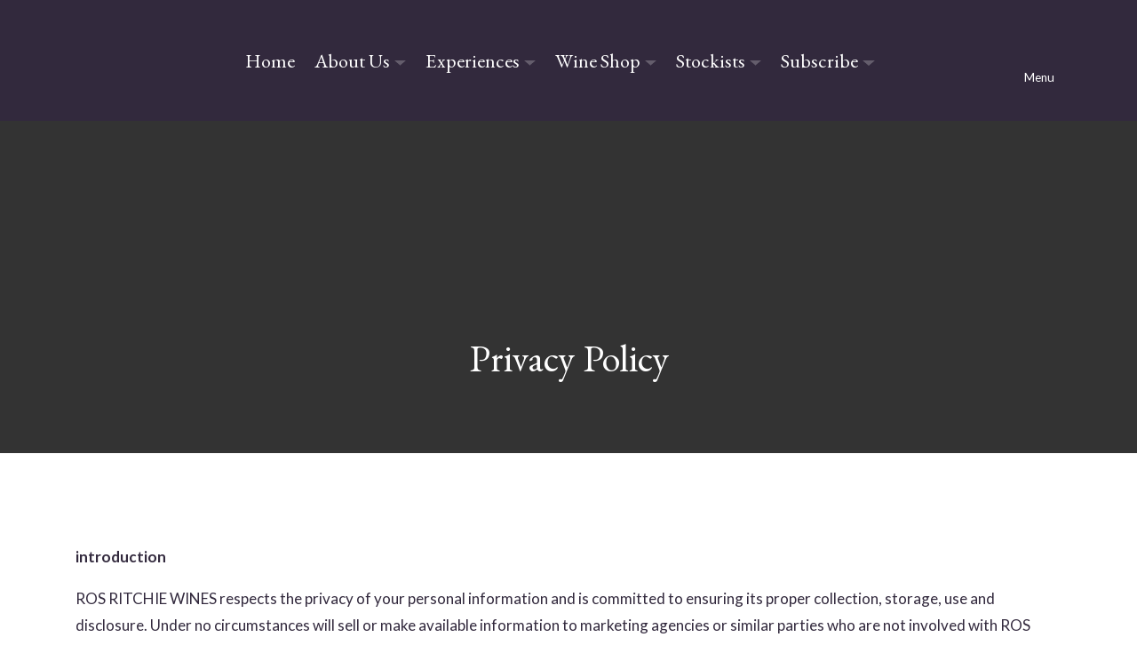

--- FILE ---
content_type: text/html; charset=utf-8
request_url: https://www.rosritchiewines.com/privacy-policy
body_size: 190614
content:
<!DOCTYPE html><html lang=en data-vue-meta-server-rendered><title>Privacy Policy - Ros Ritchie Wines</title><meta charset=utf-8><meta name=viewport content="width=device-width,initial-scale=1"><meta http-equiv=X-UA-Compatible content="IE=edge,chrome=1"><link rel="shortcut icon"type=image/ico href="/dist/favicon.ico?t=1768702747972"><link rel=icon type=image/ico href="/dist/favicon.ico?t=1768702747972"><link rel=stylesheet href=https://static.aspedia.net/css/bootstrap.min.css><link rel=stylesheet href=https://static.aspedia.net/css/bootstrap-vue.min.css><link rel=stylesheet href="/dist/theme/external-stylesheets.css?t=1768702747972"><script type=text/javascript>const siteConfig={site:{id:"04cbd76d-cf1d-4c07-a9e2-9305001e959e",store:{type:"drupal"},settings:{title:"Ros Ritchie Wines"}},modules:{theme:{"mobile-nav":"fullpage-nav","page-navbar":"0002","page-classes":"absolute-header","concilio-settings":{ageGateNew:{theme:"client-theme-1 dark-accent-2 type-2"},signupSitegate:{theme:"client-theme-1 default-accent-1 type-1"},contentSitegate:{theme:"client-theme-1 default-accent-1 type-1"}}},captcha:{"recaptcha-key":"","recaptchav2-key":"6LfT4dgZAAAAANHCc8tNJG33dde4T8-sWhZEqxhI",smsverification:{endpoint:"https://verificationapi-v1.sinch.com",apikey:"464185b3-0e54-48da-bc9e-65c978122fcb"}},webform:{1:{fullname:2,phone:4,email:3,message:5,enquiryType:1}},homepage:{"extra-content-creators":1},ecommerce:{continueShopping:"same-page",payment_types:"GET",allowRegisterOnCheckout:!0,loginComponent:!0,allowAnonCheckout:!0,address_module:"002",googleAddressesAPIKey:"AIzaSyAu8_PoGtYTTj7LrJoNcfHyaVVtIeC0unM"},"wine-catalog":{filters:[{type:"select",label:"Wine Type",filterBy:"wine_type"},{type:"select",label:"Series",filterBy:"series"},{type:"select",label:"Varietals",filterBy:"varietal"}]}},features:{faq:!0,news:!0,shop:!1,events:!1,search:!1,"age-gate":!0,sponsors:!1,ecommerce:!0,resources:!1,integrapay:!0,"signup-page":!0,somnambulist:!0,wineclublist:!0,"member-portal":!0,"page-features":!0,"page-timeline":!0,"wine-products":!0,"page-ourpeople":!0,"positions-vacant":!1,"positions-wanted":!1,"password-recovery":!0,"page-constructed":!0,cookiebar:!0,sitegate:!0,noticebar:!0,"advanced-wysiwyg-slice":!0},services:{raven:{endpoint:""},datastore:{endpoint:"https://www.rosritchie.website.vincreative.com"},jsreports:{endpoint:"https://jsreport.api.aspedia.io"},thesaurum:{endpoint:"https://thesaurum.api.aspedia.io"},somnambulist:{endpoint:"https://somnambulist.api.aspedia.io"}}}</script><style>#not-supported{display:table;height:100%;width:100%;position:fixed;top:0;left:0;z-index:99999}#not-supported-container{display:table-cell;vertical-align:middle;text-align:center;background-color:#efefef}#not-supported .browser-notice h2{font-weight:400}#not-supported .browser-notice{max-width:700px;margin:0 auto;padding:2.5em 2em;background:#fff;color:#333;text-align:center;box-shadow:0 0 20px 8px rgba(0,0,0,.03);font-family:-apple-system,BlinkMacSystemFont,"Segoe UI",Roboto,"Helvetica Neue",Arial,sans-serif,"Apple Color Emoji","Segoe UI Emoji","Segoe UI Symbol"}#not-supported .upgrade-btn{border-radius:3px;background:#333;color:#fff;text-decoration:none;display:inline-block;margin:1em auto;padding:.75em 1em}#not-supported .client-logo{width:240px}</style><link rel=stylesheet href=https://static.aspedia.net/vinum/v1.12.17nosubsedit/css/12.c14227408b659b7c7c8a.css><link rel=stylesheet href=https://static.aspedia.net/vinum/v1.12.17nosubsedit/css/85.c14227408b659b7c7c8a.css><link rel=stylesheet href=https://static.aspedia.net/vinum/v1.12.17nosubsedit/css/13.c14227408b659b7c7c8a.css><link rel=stylesheet href=https://static.aspedia.net/vinum/v1.12.17nosubsedit/css/63.c14227408b659b7c7c8a.css><link rel=stylesheet href=https://static.aspedia.net/vinum/v1.12.17nosubsedit/css/67.c14227408b659b7c7c8a.css><link rel=stylesheet href=https://static.aspedia.net/vinum/v1.12.17nosubsedit/css/44.c14227408b659b7c7c8a.css><link rel=stylesheet href=https://static.aspedia.net/vinum/v1.12.17nosubsedit/css/1.c14227408b659b7c7c8a.css><link rel=stylesheet href=https://static.aspedia.net/vinum/v1.12.17nosubsedit/css/36.c14227408b659b7c7c8a.css><link rel=stylesheet href=https://static.aspedia.net/vinum/v1.12.17nosubsedit/css/50.c14227408b659b7c7c8a.css><link rel=stylesheet href=https://static.aspedia.net/vinum/v1.12.17nosubsedit/css/69.c14227408b659b7c7c8a.css><link rel=stylesheet href=https://static.aspedia.net/vinum/v1.12.17nosubsedit/css/39.c14227408b659b7c7c8a.css><link rel=stylesheet href=https://static.aspedia.net/vinum/v1.12.17nosubsedit/css/43.c14227408b659b7c7c8a.css><link rel=stylesheet href=https://static.aspedia.net/vinum/v1.12.17nosubsedit/css/41.c14227408b659b7c7c8a.css><style data-vue-ssr-id="0b6bdd00:0 1e55f96b:0 475763e4:0 20e7b3a6:0 21156eca:0 6c5a4178:0 7e8656ad:0 2f95679b:0 c70c4066:0 1d798a4c:0 24d9e713:0 8ffeb7e2:0 43702c0a:0 b2f8c438:0 302b18cc:0 48dff321:0 2bfaf878:0 5a1d88bf:0 3c05dd3f:0 398102d8:0 6ebf7eee:0 95b4d276:0 ee74de92:0 4be6d06b:0 67e88d3e:0">.square-logo{margin:20px 0}.square-logo img{width:250px}.operation-buttons{padding:2.2rem 0;display:flex;flex-direction:row;gap:2.2rem;justify-content:left}.operation-buttons .spinner{margin-left:1rem}.square-transaction-card-payment-wrapper .store-user-credit-card{margin:0 1.6rem}.square-transaction-card-payment-wrapper .store-user-credit-card .custom-control-label{padding-left:.75rem}.square-transaction-card-payment-wrapper .payment-button-content{display:flex;flex-direction:column;align-items:center;text-align:center}.square-transaction-card-payment-wrapper .payment-button-content .amount{font-size:1.1rem;font-weight:600}.square-transaction-card-payment-wrapper .payment-button-content .surcharge-message{font-size:.875rem;margin-top:.25rem;opacity:.8;font-style:italic}.square-transaction-card-payment-wrapper #square-card-container .sq-card-iframe-container{height:40px!important;min-height:40px!important;max-height:40px!important}.payment-debug-info{border:1px solid #000;background:#eee}.store-user-credit-card{margin:0 1.6rem}.store-user-credit-card .custom-control-label{padding-left:.75rem}.test-mode-warning .alert{display:flex;align-items:center;font-size:.875rem;padding:.75rem 1.25rem;border-radius:.375rem}.test-mode-warning .warning-icon{flex-shrink:0;margin-right:.5rem;color:#856404}.payment-button-content{display:flex;flex-direction:column;align-items:center;text-align:center}.payment-button-content .amount{font-size:1.1rem;font-weight:600}.payment-button-content .surcharge-message{font-size:.875rem;margin-top:.25rem;opacity:.8;font-style:italic}.payment-amount-too-high{opacity:.6}.payment-amount-too-high .square-payment-button{border:2px solid #dc3545;background:rgba(246,170,176,.75);border-radius:.375rem}.square-terminal-payment-element.disabled{cursor:not-allowed!important}.square-terminal-payment-element.disabled *{cursor:not-allowed!important}.square-payments-list-stored-cards-wrapper{padding:1.2rem}.square-payments-list-stored-cards-wrapper .no-cards-on-file{padding:2.2rem 0}.square-payments-list-stored-cards-wrapper .stored-cards-list{display:grid;grid-template-columns:1fr 1fr}.square-payments-list-stored-cards-wrapper .stored-cards-list .stored-card-details{margin:.4rem .4rem;flex-grow:1;flex-shrink:1;flex-basis:50%}.square-payments-list-stored-cards-wrapper .stored-cards-list .stored-card-details .stored-credit-card-details{background-color:#eee}.square-payments-list-stored-cards-wrapper .details-wrapper{display:flex;flex-direction:column}.square-payments-list-stored-cards-wrapper .details-wrapper .card-description{margin-bottom:.8rem}.square-payments-list-stored-cards-wrapper .details-wrapper .card-options{margin-top:auto;display:flex;justify-content:flex-end;align-self:flex-end}.square-payments-list-stored-cards-wrapper .details-wrapper .card-options:empty{display:none}.square-payments-list-stored-cards-wrapper .add-additional-stored-card{display:flex;justify-content:right;margin-top:1.8rem}.square-payments-list-stored-cards-wrapper .card-display-sm .details-wrapper{display:flex;flex-direction:row}.square-payments-list-stored-cards-wrapper .card-display-sm .details-wrapper .card-description{margin-bottom:0}.square-payments-list-stored-cards-wrapper .card-display-sm .details-wrapper .card-options{margin-left:auto}.square-payments-list-stored-cards-wrapper .inline-loading-spinner{margin:2rem 0}.square-payments-list-stored-cards-wrapper .inline-add-card-section{margin:2rem 0;padding:1.5rem;border:1px solid #ddd;border-radius:.5rem;background-color:#f8f9fa}.square-payments-list-stored-cards-wrapper .inline-add-card-section h4{margin-bottom:1rem;color:#333}.square-payments-list-stored-cards-wrapper .inline-add-card-section .add-card-error-alert{margin-bottom:1.5rem}.square-payments-list-stored-cards-wrapper .inline-add-card-section .add-card-error-alert .error-icon{color:#dc3545;margin-right:.5rem}.square-payments-list-stored-cards-wrapper .inline-add-card-section .cancel-button{display:flex;flex-direction:row;justify-content:flex-end;margin-top:1.8rem}.square-payments-list-stored-cards-wrapper .inline-remove-card-section{margin:2rem 0;padding:1.5rem;border:1px solid #fc0;border-radius:.5rem;background-color:#fffbf0}.square-payments-list-stored-cards-wrapper .inline-remove-card-section h4{margin-bottom:1rem;color:#856404}.square-payments-list-stored-cards-wrapper .inline-remove-card-section h4 .warning-icon{margin-right:.5rem}.square-payments-list-stored-cards-wrapper .inline-remove-card-section .warning-message{color:#856404;font-weight:700;margin:1rem 0}.square-payments-list-stored-cards-wrapper .inline-remove-card-section .remove-card-actions{display:flex;flex-direction:row;justify-content:flex-end;gap:.5rem;margin-top:1.5rem}.card-logo{flex-shrink:1}.stored-credit-card-details{position:relative}.stored-credit-card-details .details-wrapper{display:flex;flex-direction:column;align-items:flex-start;flex-grow:1}.stored-credit-card-details .card-description{display:flex;flex-direction:column;align-items:flex-start}.stored-credit-card-details .card-description .card-info{font-size:1.2em;font-weight:700}.stored-credit-card-details .card-description .card-expiry-date{margin-left:0;margin-top:.4rem}.card-display-sm{display:flex;flex-direction:row;align-items:center}.card-display-sm .card-logo{display:flex;flex-direction:column;justify-content:center}.card-display-sm .card-logo img{width:60px}.card-display-sm .details-wrapper{display:flex;flex-direction:row;align-items:center;justify-content:space-between;width:100%}.card-display-sm .card-description{display:flex;flex-direction:row;align-items:center;gap:1rem}.card-display-sm .card-description .card-expiry-date{margin-left:0;margin-top:0}.card-display-sm .card-description .card-expiry-date strong{display:none}.card-display-sm .card-options{position:static;margin-top:0;margin-left:0;margin-right:.5rem;width:auto}.card-display-sm .card-options button{padding:.2rem .5rem;font-size:.9em}.card-display-md{display:flex;flex-direction:row;align-items:center;padding:.4rem .4rem}.card-display-md .card-logo{height:auto;display:flex;flex-direction:row;align-items:center}.card-display-md .card-logo img{width:120px}.card-display-md .details-wrapper{padding:.8rem 1.5rem}.card-display-md .card-description{display:flex;flex-direction:row;align-items:center;gap:1rem}.card-display-md .card-description .card-expiry-date{margin-left:0;margin-top:0}.card-display-lg{display:flex;flex-direction:row;padding:.8rem .8rem}.card-display-lg .card-logo img{width:220px}.card-display-lg .details-wrapper{padding:.8rem 1.5rem}.card-display-xl{display:flex;flex-direction:column;padding:1.2rem 1.2rem}.card-display-xl .card-logo img{width:440px}.card-display-xl .details-wrapper{padding:.5rem .8rem}.card-display-xl .details-wrapper .card-description{font-size:2.3em}.card-options{position:absolute;bottom:.5rem;right:.5rem;margin-top:0;margin-left:0;width:auto}.card-options button{padding:.3rem .6rem;font-size:.9em}.card-options:empty{display:none}.new-card-entry{margin-left:1.2rem}.square-terminal-connection-manager{display:inline-flex!important;align-items:center!important}.square-terminal-connection-manager .connection-icon{width:18px!important;height:18px!important;border-radius:50%!important;display:flex!important;align-items:center!important;justify-content:center!important;cursor:pointer!important;transition:all .2s ease!important;border:2px solid transparent!important}.square-terminal-connection-manager .connection-icon:hover{transform:scale(1.1)!important;border-color:rgba(255,255,255,.3)!important}.square-terminal-connection-manager .connection-icon.status-connected{background-color:#28a745!important;box-shadow:0 0 8px rgba(40,167,69,.4)!important}.square-terminal-connection-manager .connection-icon.status-available{background-color:#dc3545!important;box-shadow:0 0 8px rgba(220,53,69,.4)!important}.square-terminal-connection-manager .connection-icon.status-no-devices{background-color:#6f42c1!important;box-shadow:0 0 8px rgba(111,66,193,.4)!important}.square-terminal-connection-manager .modal::before{background-color:rgba(0,0,0,.5)!important;opacity:1!important}.square-terminal-connection-manager .modal .modal-dialog{opacity:1!important}.square-terminal-connection-manager .modal .modal-dialog .modal-content{background-color:#fff!important;border:1px solid #dee2e6!important;border-radius:.375rem!important;box-shadow:0 .5rem 1rem rgba(0,0,0,.15)!important;opacity:1!important}.square-terminal-connection-manager .modal .modal-dialog .modal-content .modal-header-custom{display:flex!important;justify-content:space-between!important;align-items:center!important;width:100%!important;padding:1rem 1.5rem!important;border-bottom:1px solid #dee2e6!important;margin:0!important;text-align:left!important}.square-terminal-connection-manager .modal .modal-dialog .modal-content .modal-header-custom .modal-title{margin:0!important;font-size:1.25rem!important;color:#333!important;flex:1!important;text-align:left!important}.square-terminal-connection-manager .modal .modal-dialog .modal-content .modal-header-custom .close-button{padding:.375rem .75rem!important;border-radius:.25rem!important;transition:all .2s ease!important;margin-left:auto!important;flex-shrink:0!important;background-color:#007bff!important;border:1px solid #007bff!important;color:#fff!important}.square-terminal-connection-manager .modal .modal-dialog .modal-content .modal-header-custom .close-button:hover{background-color:#0056b3!important;border-color:#0056b3!important;color:#fff!important;box-shadow:0 2px 8px rgba(0,123,255,.25)!important;transform:translateY(-1px)!important}.square-terminal-connection-manager .modal .modal-dialog .modal-content .modal-header-custom .close-button:focus{outline:0!important;box-shadow:0 0 0 .2rem rgba(0,123,255,.5)!important}.square-terminal-connection-manager .modal .modal-dialog .modal-content .modal-header-custom .close-button:active{background-color:#004085!important;border-color:#004085!important;color:#fff!important;transform:translateY(0)!important;box-shadow:0 1px 4px rgba(0,123,255,.25)!important}.square-terminal-connection-manager .modal .modal-dialog .modal-content .modal-body{background-color:#fff!important;opacity:1!important;padding:0!important}.square-terminal-connection-manager .modal .modal-dialog .modal-content .modal-body .terminal-config-tabs .nav-pills .nav-link{display:flex!important;align-items:center!important;gap:.5rem!important;font-weight:500!important}.square-terminal-connection-manager .modal .modal-dialog .modal-content .modal-body .terminal-config-tabs .nav-pills .nav-link .tab-indicator{margin-left:.25rem!important}.square-terminal-connection-manager .modal .modal-dialog .modal-content .modal-body .terminal-config-tabs .nav-pills .nav-link .tab-indicator.selected{color:#28a745!important}.square-terminal-connection-manager .modal .modal-dialog .modal-content .modal-body .terminal-config-tabs .nav-pills .nav-link .tab-indicator.required{color:#dc3545!important}.square-terminal-connection-manager .modal .modal-dialog .modal-content .modal-body .terminal-config-tabs .nav-pills .nav-link .tab-indicator.disabled{color:#6c757d!important}.square-terminal-connection-manager .modal .modal-dialog .modal-content .modal-body .terminal-config-tabs .nav-pills .nav-item .nav-link.disabled{opacity:.5!important;cursor:not-allowed!important}.square-terminal-connection-manager .modal .modal-dialog .modal-content .modal-body .terminal-config-tabs .tab-content{padding:1.5rem!important;background-color:#fff!important}.square-terminal-connection-manager .modal .modal-dialog .modal-content .modal-body .location-required-notice{padding:2rem!important;text-align:center!important}.square-terminal-connection-manager .modal .modal-dialog .modal-content .modal-body .location-required-notice .notice-content .notice-icon{margin-bottom:1rem!important}.square-terminal-connection-manager .modal .modal-dialog .modal-content .modal-body .location-required-notice .notice-content .notice-icon .icon{color:#007bff!important;opacity:.8!important}.square-terminal-connection-manager .modal .modal-dialog .modal-content .modal-body .location-required-notice .notice-content .notice-message h5{color:#333!important;margin-bottom:1rem!important}.square-terminal-connection-manager .modal .modal-dialog .modal-content .modal-body .location-required-notice .notice-content .notice-message p{color:#6c757d!important;line-height:1.6!important;margin-bottom:1.5rem!important}.square-terminal-connection-manager .modal .modal-dialog .modal-content .modal-body .location-selection-section .location-list{margin-bottom:1.5rem!important}.square-terminal-connection-manager .modal .modal-dialog .modal-content .modal-body .location-selection-section .location-list .location-item{border:1px solid #e0e0e0!important;border-radius:8px!important;padding:16px!important;margin-bottom:.75rem!important;cursor:pointer!important;transition:all .2s ease!important;background-color:#fff!important;display:flex!important;flex-direction:column!important;position:relative!important;text-align:left!important}.square-terminal-connection-manager .modal .modal-dialog .modal-content .modal-body .location-selection-section .location-list .location-item:hover{border-color:#007bff!important;box-shadow:0 2px 8px rgba(0,123,255,.15)!important;transform:translateY(-1px)!important}.square-terminal-connection-manager .modal .modal-dialog .modal-content .modal-body .location-selection-section .location-list .location-item.selected{border-color:#007bff!important;background-color:#e7f3ff!important;box-shadow:0 2px 12px rgba(0,123,255,.2)!important}.square-terminal-connection-manager .modal .modal-dialog .modal-content .modal-body .location-selection-section .location-list .location-item .location-info{flex:1!important;text-align:left!important}.square-terminal-connection-manager .modal .modal-dialog .modal-content .modal-body .location-selection-section .location-list .location-item .location-info .location-header{display:flex!important;justify-content:space-between!important;align-items:flex-start!important;margin-bottom:16px!important;text-align:left!important}.square-terminal-connection-manager .modal .modal-dialog .modal-content .modal-body .location-selection-section .location-list .location-item .location-info .location-header .location-name{font-weight:700!important;font-size:1.2rem!important;color:#333!important;flex:1!important;line-height:1.3!important;text-align:left!important}.square-terminal-connection-manager .modal .modal-dialog .modal-content .modal-body .location-selection-section .location-list .location-item .location-info .location-header .location-status-badge{flex-shrink:0!important;margin-left:12px!important}.square-terminal-connection-manager .modal .modal-dialog .modal-content .modal-body .location-selection-section .location-list .location-item .location-info .location-header .location-status-badge .status-badge{display:flex!important;align-items:center!important;gap:6px!important;padding:4px 8px!important;border-radius:12px!important;font-size:.75rem!important;font-weight:600!important;text-transform:uppercase!important;letter-spacing:.5px!important}.square-terminal-connection-manager .modal .modal-dialog .modal-content .modal-body .location-selection-section .location-list .location-item .location-info .location-header .location-status-badge .status-badge.status-active{background-color:#d4edda!important;color:#155724!important;border:1px solid #c3e6cb!important}.square-terminal-connection-manager .modal .modal-dialog .modal-content .modal-body .location-selection-section .location-list .location-item .location-info .location-header .location-status-badge .status-badge.status-inactive{background-color:#f8d7da!important;color:#721c24!important;border:1px solid #f5c6cb!important}.square-terminal-connection-manager .modal .modal-dialog .modal-content .modal-body .location-selection-section .location-list .location-item .location-info .location-header .location-status-badge .status-badge.status-unknown{background-color:#f8f9fa!important;color:#6c757d!important;border:1px solid #dee2e6!important}.square-terminal-connection-manager .modal .modal-dialog .modal-content .modal-body .location-selection-section .location-list .location-item .location-info .location-details{display:flex!important;flex-wrap:wrap!important;gap:12px!important;margin-bottom:16px!important;width:100%!important;text-align:left!important}.square-terminal-connection-manager .modal .modal-dialog .modal-content .modal-body .location-selection-section .location-list .location-item .location-info .location-details .detail-section{display:flex!important;flex-direction:column!important;min-width:140px!important;flex:1 1 140px!important;max-width:calc(50% - 6px)!important;background-color:transparent!important;padding:0!important;text-align:left!important;align-items:flex-start!important}.square-terminal-connection-manager .modal .modal-dialog .modal-content .modal-body .location-selection-section .location-list .location-item .location-info .location-details .detail-section .detail-label{font-size:.75rem!important;font-weight:600!important;color:#6c757d!important;text-transform:uppercase!important;letter-spacing:.5px!important;margin-bottom:4px!important;text-align:left!important}.square-terminal-connection-manager .modal .modal-dialog .modal-content .modal-body .location-selection-section .location-list .location-item .location-info .location-details .detail-section .detail-value{font-weight:600!important;color:#333!important;font-size:.875rem!important;display:flex!important;align-items:center!important;gap:6px!important;margin-bottom:2px!important;word-break:break-word!important;text-align:left!important;justify-content:flex-start!important}.square-terminal-connection-manager .modal .modal-dialog .modal-content .modal-body .location-selection-section .location-list .location-item .location-info .location-details .detail-section .detail-value.location-id{font-family:'Courier New',monospace!important;font-size:.8rem!important;color:#007bff!important;letter-spacing:1px!important}.square-terminal-connection-manager .modal .modal-dialog .modal-content .modal-body .location-selection-section .location-list .location-item .selected-indicator{position:absolute!important;top:12px!important;right:12px!important;background-color:#007bff!important;color:#fff!important;border-radius:50%!important;width:28px!important;height:28px!important;display:flex!important;align-items:center!important;justify-content:center!important;box-shadow:0 2px 4px rgba(0,123,255,.3)!important}.square-terminal-connection-manager .modal .modal-dialog .modal-content .modal-body .location-selection-section .location-list .location-item .selected-indicator .selected-icon{font-size:1rem!important}.square-terminal-connection-manager .modal .modal-dialog .modal-content .modal-body .modal-footer-status{border-top:1px solid #e9ecef!important;padding:1rem 1.5rem!important;background-color:#f8f9fa!important;display:flex!important;justify-content:space-between!important;align-items:center!important;width:100%!important;flex-wrap:wrap!important;gap:1rem!important}.square-terminal-connection-manager .modal .modal-dialog .modal-content .modal-body .modal-footer-status .status-summary{display:flex!important;gap:1.5rem!important;flex:1!important;align-items:center!important}.square-terminal-connection-manager .modal .modal-dialog .modal-content .modal-body .modal-footer-status .status-summary .status-item{display:flex!important;align-items:center!important;gap:.5rem!important;font-size:.875rem!important}.square-terminal-connection-manager .modal .modal-dialog .modal-content .modal-body .modal-footer-status .status-summary .status-item .status-label{font-weight:600!important;color:#6c757d!important}.square-terminal-connection-manager .modal .modal-dialog .modal-content .modal-body .modal-footer-status .status-summary .status-item .status-value{color:#333!important;font-weight:500!important}.square-terminal-connection-manager .modal .modal-dialog .modal-content .modal-body .modal-footer-status .footer-actions{display:flex!important;gap:.75rem!important;align-items:center!important;flex-shrink:0!important}.square-terminal-connection-manager .modal .modal-dialog .modal-content .modal-body .modal-footer-status .footer-actions .btn{min-width:120px!important;padding:.5rem 1rem!important;font-size:.875rem!important;border-radius:.375rem!important;transition:all .2s ease!important;display:inline-flex!important;align-items:center!important;justify-content:center!important;gap:.5rem!important;text-decoration:none!important;vertical-align:middle!important;border:1px solid transparent!important;line-height:1.5!important;font-weight:500!important}.square-terminal-connection-manager .modal .modal-dialog .modal-content .modal-body .modal-footer-status .footer-actions .btn.btn-secondary{background-color:#6c757d!important;border-color:#6c757d!important;color:#fff!important}.square-terminal-connection-manager .modal .modal-dialog .modal-content .modal-body .modal-footer-status .footer-actions .btn.btn-secondary:hover:not(:disabled){background-color:#5a6268!important;border-color:#545b62!important;color:#fff!important;transform:translateY(-1px)!important;box-shadow:0 2px 4px rgba(0,0,0,.1)!important}.square-terminal-connection-manager .modal .modal-dialog .modal-content .modal-body .modal-footer-status .footer-actions .btn.btn-secondary:focus{outline:0!important;box-shadow:0 0 0 .2rem rgba(108,117,125,.5)!important}.square-terminal-connection-manager .modal .modal-dialog .modal-content .modal-body .modal-footer-status .footer-actions .btn.btn-secondary:disabled{background-color:#6c757d!important;border-color:#6c757d!important;opacity:.65!important;cursor:not-allowed!important}.square-terminal-connection-manager .modal .modal-dialog .modal-content .modal-body .modal-footer-status .footer-actions .btn.btn-primary{background-color:#007bff!important;border-color:#007bff!important;color:#fff!important}.square-terminal-connection-manager .modal .modal-dialog .modal-content .modal-body .modal-footer-status .footer-actions .btn.btn-primary:hover:not(:disabled){background-color:#0056b3!important;border-color:#0056b3!important;color:#fff!important;transform:translateY(-1px)!important;box-shadow:0 2px 4px rgba(0,123,255,.25)!important}.square-terminal-connection-manager .modal .modal-dialog .modal-content .modal-body .modal-footer-status .footer-actions .btn.btn-primary:focus{outline:0!important;box-shadow:0 0 0 .2rem rgba(0,123,255,.5)!important}.square-terminal-connection-manager .modal .modal-dialog .modal-content .modal-body .modal-footer-status .footer-actions .btn.btn-primary:disabled{background-color:#007bff!important;border-color:#007bff!important;opacity:.65!important;cursor:not-allowed!important}@media (max-width:576px){.square-terminal-connection-manager .modal .modal-dialog .modal-content .modal-body .modal-footer-status{flex-direction:column!important;align-items:flex-start!important;gap:1rem!important}.square-terminal-connection-manager .modal .modal-dialog .modal-content .modal-body .modal-footer-status .status-summary{width:100%!important;flex-direction:column!important;align-items:flex-start!important;gap:.5rem!important}.square-terminal-connection-manager .modal .modal-dialog .modal-content .modal-body .modal-footer-status .footer-actions{width:100%!important;justify-content:flex-end!important}}.square-terminal-connection-manager .modal .modal-dialog .modal-content .modal-body .loading-section{padding:2rem!important;text-align:center!important;display:flex!important;flex-direction:column!important;align-items:center!important;justify-content:center!important;min-height:200px!important}.square-terminal-connection-manager .modal .modal-dialog .modal-content .modal-body .loading-section .loading-spinner{display:flex!important;flex-direction:column!important;align-items:center!important;justify-content:center!important;width:100%!important}.square-terminal-connection-manager .modal .modal-dialog .modal-content .modal-body .info-section{display:flex!important;align-items:flex-start!important;padding:1rem!important;background-color:#e7f3ff!important;border:1px solid #b8daff!important;border-radius:6px!important;margin-bottom:1.5rem!important}.square-terminal-connection-manager .modal .modal-dialog .modal-content .modal-body .info-section .info-icon{color:#06c!important;font-size:1.25rem!important;margin-right:.75rem!important;margin-top:.125rem!important;flex-shrink:0!important}.square-terminal-connection-manager .modal .modal-dialog .modal-content .modal-body .info-section .info-content{flex:1!important;text-align:left!important}.square-terminal-connection-manager .modal .modal-dialog .modal-content .modal-body .info-section .info-content p{margin:0!important;line-height:1.5!important;color:#004085!important;text-align:left!important}.square-terminal-connection-manager .modal .modal-dialog .modal-content .modal-body .device-list{margin-bottom:1.5rem!important}.square-terminal-connection-manager .modal .modal-dialog .modal-content .modal-body .device-list .device-item{border:1px solid #e0e0e0!important;border-radius:8px!important;padding:16px!important;margin-bottom:.75rem!important;cursor:pointer!important;transition:all .2s ease!important;background-color:#fff!important;display:flex!important;flex-direction:column!important;position:relative!important;text-align:left!important}.square-terminal-connection-manager .modal .modal-dialog .modal-content .modal-body .device-list .device-item:hover{border-color:#007bff!important;box-shadow:0 2px 8px rgba(0,123,255,.15)!important;transform:translateY(-1px)!important}.square-terminal-connection-manager .modal .modal-dialog .modal-content .modal-body .device-list .device-item.selected{border-color:#007bff!important;background-color:#e7f3ff!important;box-shadow:0 2px 12px rgba(0,123,255,.2)!important}.square-terminal-connection-manager .modal .modal-dialog .modal-content .modal-body .device-list .device-item .device-info{flex:1!important;text-align:left!important}.square-terminal-connection-manager .modal .modal-dialog .modal-content .modal-body .device-list .device-item .device-info .device-header{display:flex!important;justify-content:space-between!important;align-items:flex-start!important;margin-bottom:16px!important;text-align:left!important}.square-terminal-connection-manager .modal .modal-dialog .modal-content .modal-body .device-list .device-item .device-info .device-header .device-name{font-weight:700!important;font-size:1.2rem!important;color:#333!important;flex:1!important;line-height:1.3!important;text-align:left!important}.square-terminal-connection-manager .modal .modal-dialog .modal-content .modal-body .device-list .device-item .device-info .device-header .device-status-badge{flex-shrink:0!important;margin-left:12px!important}.square-terminal-connection-manager .modal .modal-dialog .modal-content .modal-body .device-list .device-item .device-info .device-header .device-status-badge .status-badge{display:flex!important;align-items:center!important;gap:6px!important;padding:4px 8px!important;border-radius:12px!important;font-size:.75rem!important;font-weight:600!important;text-transform:uppercase!important;letter-spacing:.5px!important}.square-terminal-connection-manager .modal .modal-dialog .modal-content .modal-body .device-list .device-item .device-info .device-header .device-status-badge .status-badge.status-online{background-color:#d4edda!important;color:#155724!important;border:1px solid #c3e6cb!important}.square-terminal-connection-manager .modal .modal-dialog .modal-content .modal-body .device-list .device-item .device-info .device-header .device-status-badge .status-badge.status-offline{background-color:#f8d7da!important;color:#721c24!important;border:1px solid #f5c6cb!important}.square-terminal-connection-manager .modal .modal-dialog .modal-content .modal-body .device-list .device-item .device-info .device-header .device-status-badge .status-badge.status-warning{background-color:#fff3cd!important;color:#856404!important;border:1px solid #ffeaa7!important}.square-terminal-connection-manager .modal .modal-dialog .modal-content .modal-body .device-list .device-item .device-info .device-header .device-status-badge .status-badge.status-paired{background-color:#d1ecf1!important;color:#0c5460!important;border:1px solid #bee5eb!important}.square-terminal-connection-manager .modal .modal-dialog .modal-content .modal-body .device-list .device-item .device-info .device-header .device-status-badge .status-badge.status-unknown{background-color:#f8f9fa!important;color:#6c757d!important;border:1px solid #dee2e6!important}.square-terminal-connection-manager .modal .modal-dialog .modal-content .modal-body .device-list .device-item .device-info .device-details-flexbox{display:flex!important;flex-wrap:wrap!important;gap:12px!important;margin-bottom:16px!important;width:100%!important;text-align:left!important}.square-terminal-connection-manager .modal .modal-dialog .modal-content .modal-body .device-list .device-item .device-info .device-details-flexbox .detail-section{display:flex!important;flex-direction:column!important;min-width:140px!important;flex:1 1 140px!important;max-width:calc(50% - 6px)!important;background-color:transparent!important;padding:0!important;text-align:left!important;align-items:flex-start!important}.square-terminal-connection-manager .modal .modal-dialog .modal-content .modal-body .device-list .device-item .device-info .device-details-flexbox .detail-section .detail-label{font-size:.75rem!important;font-weight:600!important;color:#6c757d!important;text-transform:uppercase!important;letter-spacing:.5px!important;margin-bottom:4px!important;text-align:left!important}.square-terminal-connection-manager .modal .modal-dialog .modal-content .modal-body .device-list .device-item .device-info .device-details-flexbox .detail-section .detail-value{font-weight:600!important;color:#333!important;font-size:.875rem!important;display:flex!important;align-items:center!important;gap:6px!important;margin-bottom:2px!important;word-break:break-word!important;text-align:left!important;justify-content:flex-start!important}.square-terminal-connection-manager .modal .modal-dialog .modal-content .modal-body .device-list .device-item .device-info .device-details-flexbox .detail-section .detail-value.device-id{font-family:'Courier New',monospace!important;font-size:.8rem!important;color:#007bff!important;letter-spacing:1px!important}.square-terminal-connection-manager .modal .modal-dialog .modal-content .modal-body .device-list .device-item .device-info .device-details-flexbox .detail-section .detail-value.device-serial{font-family:'Courier New',monospace!important;font-size:.8rem!important;color:#6c757d!important;letter-spacing:.5px!important}.square-terminal-connection-manager .modal .modal-dialog .modal-content .modal-body .device-list .device-item .device-info .device-details-flexbox .detail-section .detail-info{font-size:.75rem!important;color:#6c757d!important;line-height:1.2!important;text-align:left!important}.square-terminal-connection-manager .modal .modal-dialog .modal-content .modal-body .device-list .device-item .device-info .device-details-flexbox .detail-section.terminal-app-section .detail-value .app-icon{color:#007bff!important}.square-terminal-connection-manager .modal .modal-dialog .modal-content .modal-body .device-list .device-item .device-info .device-details-flexbox .detail-section.battery-section .detail-value .battery-good{color:#28a745!important}.square-terminal-connection-manager .modal .modal-dialog .modal-content .modal-body .device-list .device-item .device-info .device-details-flexbox .detail-section.battery-section .detail-value .battery-medium{color:#ffc107!important}.square-terminal-connection-manager .modal .modal-dialog .modal-content .modal-body .device-list .device-item .device-info .device-details-flexbox .detail-section.battery-section .detail-value .battery-low{color:#dc3545!important}.square-terminal-connection-manager .modal .modal-dialog .modal-content .modal-body .device-list .device-item .device-info .device-details-flexbox .detail-section.battery-section .detail-value .battery-unknown{color:#6c757d!important}.square-terminal-connection-manager .modal .modal-dialog .modal-content .modal-body .device-list .device-item .device-info .device-details-flexbox .detail-section.network-section .detail-value .network-connected{color:#28a745!important}.square-terminal-connection-manager .modal .modal-dialog .modal-content .modal-body .device-list .device-item .device-info .device-details-flexbox .detail-section.network-section .detail-value .network-disconnected{color:#dc3545!important}@media (max-width:768px){.square-terminal-connection-manager .modal .modal-dialog .modal-content .modal-body .device-list .device-item .device-info .device-details-flexbox .detail-section{flex:1 1 100%!important;max-width:100%!important}}.square-terminal-connection-manager .modal .modal-dialog .modal-content .modal-body .device-list .device-item .device-info .legacy-status{margin-top:.5rem!important;text-align:left!important}.square-terminal-connection-manager .modal .modal-dialog .modal-content .modal-body .device-list .device-item .device-info .legacy-status .status-badge{display:inline-flex!important;align-items:center!important;gap:.375rem!important;padding:.25rem .5rem!important;border-radius:12px!important;font-size:.75rem!important;font-weight:600!important;text-transform:uppercase!important;letter-spacing:.5px!important}.square-terminal-connection-manager .modal .modal-dialog .modal-content .modal-body .device-list .device-item .device-info .legacy-status .status-badge.status-paired{background-color:#d4edda!important;color:#155724!important;border:1px solid #c3e6cb!important}.square-terminal-connection-manager .modal .modal-dialog .modal-content .modal-body .device-list .device-item .selected-indicator{position:absolute!important;top:12px!important;right:12px!important;background-color:#007bff!important;color:#fff!important;border-radius:50%!important;width:28px!important;height:28px!important;display:flex!important;align-items:center!important;justify-content:center!important;box-shadow:0 2px 4px rgba(0,123,255,.3)!important}.square-terminal-connection-manager .modal .modal-dialog .modal-content .modal-body .device-list .device-item .selected-indicator .selected-icon{font-size:1rem!important}@media (max-width:576px){.square-terminal-connection-manager .modal .modal-dialog .modal-content .modal-body .device-list .device-item .device-info .device-details-flexbox{flex-direction:column!important;align-items:flex-start;gap:8px}.square-terminal-connection-manager .modal .modal-dialog .modal-content .modal-body .device-list .device-item .device-info .device-header{flex-direction:column!important;align-items:flex-start;gap:8px}.square-terminal-connection-manager .modal .modal-dialog .modal-content .modal-body .device-list .device-item .device-info .device-header .device-status-badge{margin-left:0}}.square-terminal-connection-manager .modal .modal-dialog .modal-content .modal-body .modal-footer-status{display:flex!important;flex-direction:column!important;align-items:stretch!important;width:100%!important;gap:1rem!important;padding:1.5rem!important;border-top:1px solid #e0e0e0!important;background-color:#f8f9fa!important;text-align:left!important}.square-terminal-connection-manager .modal .modal-dialog .modal-content .modal-body .modal-footer-status .status-summary{display:flex!important;flex-direction:row!important;gap:2rem!important;margin-bottom:1rem!important;flex-wrap:wrap!important;align-items:center!important}.square-terminal-connection-manager .modal .modal-dialog .modal-content .modal-body .modal-footer-status .status-summary .status-item{display:flex!important;align-items:center!important;gap:.5rem!important;font-size:.9rem!important;color:#495057!important}.square-terminal-connection-manager .modal .modal-dialog .modal-content .modal-body .modal-footer-status .status-summary .status-item .status-label{font-weight:600!important;color:#6c757d!important}.square-terminal-connection-manager .modal .modal-dialog .modal-content .modal-body .modal-footer-status .status-summary .status-item .status-value{color:#333!important;font-weight:500!important}.square-terminal-connection-manager .modal .modal-dialog .modal-content .modal-body .modal-footer-status .status-summary .status-item svg{color:#6c757d!important;width:14px!important;height:14px!important}.square-terminal-connection-manager .modal .modal-dialog .modal-content .modal-body .modal-footer-status .footer-actions{display:flex!important;flex-direction:row!important;justify-content:flex-end!important;align-items:center!important;gap:.75rem!important;width:100%!important;flex-wrap:wrap!important}.square-terminal-connection-manager .modal .modal-dialog .modal-content .modal-body .modal-footer-status .footer-actions .btn{min-width:120px!important;padding:.5rem 1rem!important;font-weight:600!important;border-radius:6px!important;transition:all .2s ease!important;border:2px solid transparent!important;white-space:nowrap!important;text-align:center!important}.square-terminal-connection-manager .modal .modal-dialog .modal-content .modal-body .modal-footer-status .footer-actions .btn.btn-primary{background-color:#007bff!important;color:#fff!important;border-color:#007bff!important}.square-terminal-connection-manager .modal .modal-dialog .modal-content .modal-body .modal-footer-status .footer-actions .btn.btn-primary:hover:not(:disabled){background-color:#0056b3!important;border-color:#0056b3!important;transform:translateY(-1px)!important;box-shadow:0 4px 8px rgba(0,123,255,.2)!important}.square-terminal-connection-manager .modal .modal-dialog .modal-content .modal-body .modal-footer-status .footer-actions .btn.btn-secondary{background-color:#6c757d!important;color:#fff!important;border-color:#6c757d!important}.square-terminal-connection-manager .modal .modal-dialog .modal-content .modal-body .modal-footer-status .footer-actions .btn.btn-secondary:hover:not(:disabled){background-color:#545b62!important;border-color:#545b62!important;transform:translateY(-1px)!important;box-shadow:0 4px 8px rgba(108,117,125,.2)!important}.square-terminal-connection-manager .modal .modal-dialog .modal-content .modal-body .modal-footer-status .footer-actions .btn.btn-outline-secondary{background-color:transparent!important;color:#6c757d!important;border-color:#6c757d!important}.square-terminal-connection-manager .modal .modal-dialog .modal-content .modal-body .modal-footer-status .footer-actions .btn.btn-outline-secondary:hover:not(:disabled){background-color:#6c757d!important;color:#fff!important;border-color:#6c757d!important;transform:translateY(-1px)!important;box-shadow:0 4px 8px rgba(108,117,125,.15)!important}.square-terminal-connection-manager .modal .modal-dialog .modal-content .modal-body .modal-footer-status .footer-actions .btn:disabled{opacity:.6!important;cursor:not-allowed!important;transform:none!important;box-shadow:none!important}.square-terminal-connection-manager .modal .modal-dialog .modal-content .modal-body .modal-footer-status .footer-actions .btn svg{margin-right:.5rem!important}@media (max-width:768px){.square-terminal-connection-manager .modal .modal-dialog .modal-content .modal-body .modal-footer-status .footer-actions{flex-direction:column!important;align-items:stretch!important}.square-terminal-connection-manager .modal .modal-dialog .modal-content .modal-body .modal-footer-status .footer-actions .btn{width:100%!important;min-width:auto!important;margin-bottom:.5rem!important}.square-terminal-connection-manager .modal .modal-dialog .modal-content .modal-body .modal-footer-status .footer-actions .btn:last-child{margin-bottom:0!important}}.square-terminal-connection-manager .modal .modal-dialog .modal-content .modal-body .modal-actions{display:flex!important;gap:1.5rem!important;justify-content:flex-end!important;padding-top:1.5rem!important;border-top:1px solid #e9ecef!important;align-items:center!important;flex-wrap:wrap!important}.square-terminal-connection-manager .modal .modal-dialog .modal-content .modal-body .modal-actions .btn{min-width:120px!important;padding:.5rem 1rem!important;font-size:.875rem!important;border-radius:.375rem!important;transition:all .2s ease!important;display:inline-flex!important;align-items:center!important;justify-content:center!important;gap:.5rem!important;text-decoration:none!important;vertical-align:middle!important;border:1px solid transparent!important;line-height:1.5!important;font-weight:500!important}.square-terminal-connection-manager .modal .modal-dialog .modal-content .modal-body .modal-actions .btn.btn-primary{background-color:#007bff!important;border-color:#007bff!important;color:#fff!important}.square-terminal-connection-manager .modal .modal-dialog .modal-content .modal-body .modal-actions .btn.btn-primary:hover:not(:disabled){background-color:#0056b3!important;border-color:#0056b3!important;color:#fff!important;transform:translateY(-1px)!important;box-shadow:0 2px 4px rgba(0,123,255,.25)!important}.square-terminal-connection-manager .modal .modal-dialog .modal-content .modal-body .modal-actions .btn.btn-primary:focus{outline:0!important;box-shadow:0 0 0 .2rem rgba(0,123,255,.5)!important}.square-terminal-connection-manager .modal .modal-dialog .modal-content .modal-body .modal-actions .btn.btn-primary:disabled{background-color:#007bff!important;border-color:#007bff!important;opacity:.65!important;cursor:not-allowed!important}.square-terminal-connection-manager .modal .modal-dialog .modal-content .modal-body .modal-actions .btn.btn-secondary{background-color:#6c757d!important;border-color:#6c757d!important;color:#fff!important}.square-terminal-connection-manager .modal .modal-dialog .modal-content .modal-body .modal-actions .btn.btn-secondary:hover:not(:disabled){background-color:#5a6268!important;border-color:#545b62!important;color:#fff!important;transform:translateY(-1px)!important;box-shadow:0 2px 4px rgba(0,0,0,.1)!important}.square-terminal-connection-manager .modal .modal-dialog .modal-content .modal-body .modal-actions .btn.btn-secondary:focus{outline:0!important;box-shadow:0 0 0 .2rem rgba(108,117,125,.5)!important}.square-terminal-connection-manager .modal .modal-dialog .modal-content .modal-body .modal-actions .btn.btn-secondary:disabled{background-color:#6c757d!important;border-color:#6c757d!important;opacity:.65!important;cursor:not-allowed!important}@media (max-width:576px){.square-terminal-connection-manager .modal .modal-dialog .modal-content .modal-body .modal-actions{justify-content:center!important;gap:.75rem!important}.square-terminal-connection-manager .modal .modal-dialog .modal-content .modal-body .modal-actions .btn{flex:1!important;max-width:200px!important}}.square-terminal-connection-manager .modal .modal-dialog .modal-content .modal-body .empty-state{padding:2rem!important;text-align:center!important}.square-terminal-connection-manager .modal .modal-dialog .modal-content .modal-body .empty-state .empty-content .empty-icon{margin-bottom:1.5rem!important}.square-terminal-connection-manager .modal .modal-dialog .modal-content .modal-body .empty-state .empty-content .empty-icon .icon{color:#6c757d!important;opacity:.6!important}.square-terminal-connection-manager .modal .modal-dialog .modal-content .modal-body .empty-state .empty-content .empty-message h5{color:#333!important;margin-bottom:1rem!important}.square-terminal-connection-manager .modal .modal-dialog .modal-content .modal-body .empty-state .empty-content .empty-message p{color:#6c757d!important;line-height:1.6!important;margin-bottom:1.5rem!important}.square-terminal-connection-manager .modal .modal-dialog .modal-content .modal-body .empty-state .empty-content .empty-message .refresh-section{margin-top:1rem!important}.square-terminal-connection-manager .modal .modal-dialog .modal-content .modal-body .empty-state .empty-content .empty-message .refresh-section .btn .fa-spinner,.square-terminal-connection-manager .modal .modal-dialog .modal-content .modal-body .empty-state .empty-content .empty-message .refresh-section .btn .fa-sync-alt{margin-right:.375rem!important}.square-terminal-connection-manager .modal .modal-dialog .modal-content .modal-body .empty-state .empty-content .empty-message .btn-link-styled{display:inline-block!important;padding:.5rem 1rem!important;background-color:#007bff!important;color:#fff!important;text-decoration:none!important;border-radius:.25rem!important;font-weight:500!important;transition:all .2s ease!important;border:1px solid #007bff!important}.square-terminal-connection-manager .modal .modal-dialog .modal-content .modal-body .empty-state .empty-content .empty-message .btn-link-styled:hover{background-color:#0056b3!important;border-color:#0056b3!important;color:#fff!important;text-decoration:none!important;transform:translateY(-1px)!important;box-shadow:0 2px 4px rgba(0,123,255,.25)!important}.square-terminal-connection-manager .modal .modal-dialog .modal-content .modal-body .empty-state .empty-content .empty-message .btn-link-styled:focus{outline:0!important;box-shadow:0 0 0 .2rem rgba(0,123,255,.5)!important}.square-terminal-connection-manager .modal .modal-dialog .modal-content .modal-body .empty-state .empty-content .empty-message .btn-link-styled:active{transform:translateY(0)!important;box-shadow:0 1px 2px rgba(0,123,255,.25)!important}.modal-header-custom{display:flex;justify-content:space-between;align-items:center;width:100%;padding:1rem 1.5rem;border-bottom:1px solid #dee2e6;margin:0}.modal-header-custom .modal-title{margin:0;font-size:1.25rem;color:#333;flex:1}.modal-header-custom .close-button{padding:.375rem .75rem;border-radius:.25rem;transition:background-color .2s;margin-left:auto;flex-shrink:0}.modal-header-custom .close-button:hover{background-color:#f8f9fa}.loading-section{padding:2rem;text-align:center}.info-section{display:flex;align-items:flex-start;padding:1rem;background-color:#e7f3ff;border:1px solid #b8daff;border-radius:6px;margin-bottom:1.5rem}.info-section .info-icon{color:#06c;font-size:1.25rem;margin-right:.75rem;margin-top:.125rem;flex-shrink:0}.info-section .info-content{flex:1}.info-section .info-content p{margin:0;line-height:1.5;color:#004085}.info-section .info-content .refresh-section{margin-top:.75rem}.info-section .info-content .refresh-section .btn{font-size:.875rem}.info-section .info-content .refresh-section .btn .fa-spinner{margin-right:.375rem}.info-section .info-content .refresh-section .btn .fa-sync-alt{margin-right:.375rem}.device-list{margin-bottom:1.5rem}.device-list .device-item{border:1px solid #e0e0e0;border-radius:8px;padding:16px;margin-bottom:.75rem;cursor:pointer;transition:all .2s ease;background-color:#fff;display:flex;flex-direction:column;position:relative}.device-list .device-item:hover{border-color:#007bff;box-shadow:0 2px 8px rgba(0,123,255,.15);transform:translateY(-1px)}.device-list .device-item.selected{border-color:#007bff;background-color:#e7f3ff;box-shadow:0 2px 12px rgba(0,123,255,.2)}.device-list .device-item .device-info{flex:1}.device-list .device-item .device-info .device-header{display:flex;justify-content:space-between;align-items:flex-start;margin-bottom:16px}.device-list .device-item .device-info .device-header .device-name{font-weight:700;font-size:1.2rem;color:#333;flex:1;line-height:1.3}.device-list .device-item .device-info .device-header .device-status-badge{flex-shrink:0;margin-left:12px}.device-list .device-item .device-info .device-header .device-status-badge .status-badge{display:flex;align-items:center;gap:6px;padding:4px 8px;border-radius:12px;font-size:.75rem;font-weight:600;text-transform:uppercase;letter-spacing:.5px}.device-list .device-item .device-info .device-header .device-status-badge .status-badge.status-online{background-color:#d4edda;color:#155724;border:1px solid #c3e6cb}.device-list .device-item .device-info .device-header .device-status-badge .status-badge.status-offline{background-color:#f8d7da;color:#721c24;border:1px solid #f5c6cb}.device-list .device-item .device-info .device-header .device-status-badge .status-badge.status-warning{background-color:#fff3cd;color:#856404;border:1px solid #ffeaa7}.device-list .device-item .device-info .device-header .device-status-badge .status-badge.status-paired{background-color:#d1ecf1;color:#0c5460;border:1px solid #bee5eb}.device-list .device-item .device-info .device-header .device-status-badge .status-badge.status-unknown{background-color:#f8f9fa;color:#6c757d;border:1px solid #dee2e6}.device-list .device-item .device-info .device-details-flexbox{display:flex!important;flex-wrap:wrap!important;gap:12px!important;margin-bottom:16px!important;width:100%!important}.device-list .device-item .device-info .device-details-flexbox .detail-section{display:flex!important;flex-direction:column!important;min-width:140px!important;flex:1 1 140px!important;max-width:calc(50% - 6px)!important;background-color:transparent;padding:0}.device-list .device-item .device-info .device-details-flexbox .detail-section .detail-label{font-size:.75rem;font-weight:600;color:#6c757d;text-transform:uppercase;letter-spacing:.5px;margin-bottom:4px}.device-list .device-item .device-info .device-details-flexbox .detail-section .detail-value{font-weight:600;color:#333;font-size:.875rem;display:flex;align-items:center;gap:6px;margin-bottom:2px;word-break:break-word}.device-list .device-item .device-info .device-details-flexbox .detail-section .detail-value.device-id{font-family:'Courier New',monospace;font-size:.8rem;color:#007bff;letter-spacing:1px}.device-list .device-item .device-info .device-details-flexbox .detail-section .detail-value.device-serial{font-family:'Courier New',monospace;font-size:.8rem;color:#6c757d;letter-spacing:.5px}.device-list .device-item .device-info .device-details-flexbox .detail-section .detail-info{font-size:.75rem;color:#6c757d;line-height:1.2}.device-list .device-item .device-info .device-details-flexbox .detail-section.terminal-app-section .detail-value .app-icon{color:#007bff}.device-list .device-item .device-info .device-details-flexbox .detail-section.battery-section .detail-value .battery-good{color:#28a745}.device-list .device-item .device-info .device-details-flexbox .detail-section.battery-section .detail-value .battery-medium{color:#ffc107}.device-list .device-item .device-info .device-details-flexbox .detail-section.battery-section .detail-value .battery-low{color:#dc3545}.device-list .device-item .device-info .device-details-flexbox .detail-section.battery-section .detail-value .battery-unknown{color:#6c757d}.device-list .device-item .device-info .device-details-flexbox .detail-section.network-section .detail-value .network-connected{color:#28a745}.device-list .device-item .device-info .device-details-flexbox .detail-section.network-section .detail-value .network-disconnected{color:#dc3545}@media (max-width:768px){.device-list .device-item .device-info .device-details-flexbox .detail-section{flex:1 1 100%!important;max-width:100%!important}}.device-list .device-item .device-info .legacy-status{margin-top:.5rem}.device-list .device-item .device-info .legacy-status .status-badge{display:inline-flex;align-items:center;gap:.375rem;padding:.25rem .5rem;border-radius:12px;font-size:.75rem;font-weight:600;text-transform:uppercase;letter-spacing:.5px}.device-list .device-item .device-info .legacy-status .status-badge.status-paired{background-color:#d4edda;color:#155724;border:1px solid #c3e6cb}.device-list .device-item .selected-indicator{position:absolute;top:12px;right:12px;background-color:#007bff;color:#fff;border-radius:50%;width:28px;height:28px;display:flex;align-items:center;justify-content:center;box-shadow:0 2px 4px rgba(0,123,255,.3)}.device-list .device-item .selected-indicator .selected-icon{font-size:1rem}@media (max-width:576px){.device-list .device-item .device-info .device-details-flexbox{flex-direction:column!important;align-items:flex-start;gap:8px}.device-list .device-item .device-info .device-header{flex-direction:column!important;align-items:flex-start;gap:8px}.device-list .device-item .device-info .device-header .device-status-badge{margin-left:0}}.square-terminal-connection-manager .modal-backdrop{background-color:rgba(0,0,0,.5)!important;opacity:.5!important}.square-terminal-connection-manager .modal.show .modal-backdrop{background-color:rgba(0,0,0,.5)!important;opacity:.5!important}#terminal-device-selection-modal.modal.show .modal-backdrop{background-color:rgba(0,0,0,.5)!important;opacity:.5!important}#terminal-device-selection-modal .modal-backdrop{background-color:rgba(0,0,0,.5)!important;opacity:.5!important}#terminal-device-selection-modal.show .modal-backdrop{background-color:rgba(0,0,0,.5)!important;opacity:.5!important}.modal#terminal-device-selection-modal .modal-backdrop{background-color:rgba(0,0,0,.5)!important;opacity:.5!important}.modal#terminal-device-selection-modal.show .modal-backdrop{background-color:rgba(0,0,0,.5)!important;opacity:.5!important}.b-modal#terminal-device-selection-modal .modal-backdrop{background-color:rgba(0,0,0,.5)!important;opacity:.5!important}body .modal-backdrop.terminal-modal-backdrop{background-color:rgba(0,0,0,.5)!important;opacity:.5!important}.modal#terminal-device-selection-modal.fade .modal-dialog{transition:transform .3s ease-out!important}.modal#terminal-device-selection-modal.show .modal-dialog{transform:none!important}.square-terminal-location-list .no-locations{display:flex;flex-direction:row;justify-content:center;padding:2.2rem;align-items:center}.square-terminal-location-list .location{border:1px solid #000;padding:20px 10px;display:flex;flex-direction:column;min-height:180px}.square-terminal-location-list .location-list-wrapper{padding:0;list-style:none;display:grid;grid-auto-columns:1fr;grid-template-columns:repeat(2,1fr);gap:.5rem}.square-terminal-location-list .add-terminal-location{margin-top:2.2rem}.square-terminal-location-list .confirmation-form-section,.square-terminal-location-list .location-form-section{margin-top:2.2rem;padding:1.2rem;border:1px solid #dee2e6;border-radius:.5rem;background-color:#f9f9f9}.square-terminal-location-list .confirmation-form-section .form-header,.square-terminal-location-list .location-form-section .form-header{display:flex;justify-content:space-between;align-items:center;margin-bottom:1.2rem}.square-terminal-location-list .confirmation-form-section .form-header h3,.square-terminal-location-list .location-form-section .form-header h3{margin:0;font-size:1.5rem;color:#333}.square-terminal-location-list .confirmation-form-section .form-actions,.square-terminal-location-list .location-form-section .form-actions{display:flex;gap:.5rem}.message{padding:1.2rem .8rem}.message.error .inner{background-color:#ffb6c1;color:#8b0000}.message.success .inner{background-color:#90ee90;color:#006400}.message .inner{display:flex;flex-direction:row;align-items:center;padding:1.2rem .5rem}.message .inner div{margin-left:2.2rem}.modal-header-custom{display:flex;justify-content:space-between;align-items:center;width:100%;padding:.5rem 1rem;border-bottom:1px solid #dee2e6}.close-button{padding:.2rem .5rem}.square-add-location-modal .modal-content{border-radius:.5rem;overflow:hidden}.square-add-location-modal-body{padding:2rem}.square-add-location-modal-header{background-color:#f7f7f9;border-bottom:1px solid #dee2e6}.message{padding:1.2rem .8rem}.message.error .inner{background-color:#ffb6c1;color:#8b0000}.message.success .inner{background-color:#90ee90;color:#006400}.message .inner{display:flex;flex-direction:row;align-items:center;padding:1.2rem .5rem}.message .inner div{margin-left:2.2rem}.square-terminal-device-list .no-devices{display:flex;flex-direction:row;justify-content:center;padding:2.2rem;align-items:center}.square-terminal-device-list .device-list-wrapper{padding:0;list-style:none;display:grid;grid-auto-columns:1fr;grid-auto-rows:1fr;grid-template-columns:repeat(2,1fr);gap:.5rem}.square-terminal-device-list .add-terminal-device{margin-top:2.2rem}.message{padding:1.2rem .8rem}.message.error .inner{background-color:#ffb6c1;color:#8b0000}.message.success .inner{background-color:#90ee90;color:#006400}.message .inner{display:flex;flex-direction:row;align-items:center;padding:1.2rem .5rem}.message .inner div{margin-left:2.2rem}.square-terminal-device-codes-list .no-devices{display:flex;flex-direction:row;justify-content:center;padding:2.2rem;align-items:center}.square-terminal-device-codes-list .no-devices-codes{display:flex;flex-direction:column;justify-content:center;align-items:center;text-align:center;padding:3rem 2rem;color:#6c757d}.square-terminal-device-codes-list .no-devices-codes .icon-container{margin-bottom:1.5rem}.square-terminal-device-codes-list .no-devices-codes .icon-container .icon{opacity:.6}.square-terminal-device-codes-list .no-devices-codes .message{font-size:1.1rem;line-height:1.5;max-width:400px}.square-terminal-device-codes-list .device-list-wrapper{padding:0;list-style:none;display:grid;grid-auto-columns:1fr;grid-auto-rows:1fr;grid-template-columns:repeat(2,1fr);gap:.5rem;margin-bottom:2rem}.square-terminal-device-codes-list .add-terminal-device{margin-top:3rem}.square-terminal-device-codes-list .create-device-form{margin-top:2rem;padding:2rem;border:1px solid #dee2e6;border-radius:8px;background-color:#f8f9fa}.square-terminal-device-codes-list .create-device-form .form-header{display:flex;justify-content:space-between;align-items:center;margin-bottom:2rem;padding-bottom:1rem;border-bottom:1px solid #dee2e6}.square-terminal-device-codes-list .create-device-form .form-header .form-title{margin:0;font-size:1.25rem;color:#333;flex:1}.square-terminal-device-codes-list .create-device-form .form-header .cancel-button{display:flex;align-items:center;gap:.5rem;padding:.375rem .75rem;border-radius:.375rem;transition:all .2s ease}.square-terminal-device-codes-list .create-device-form .form-header .cancel-button:hover{background-color:#6c757d;border-color:#6c757d;color:#fff}.square-terminal-device-codes-list .create-device-form .form-description{margin-bottom:2rem}.square-terminal-device-codes-list .create-device-form .form-description .info-section{display:flex;flex-direction:column;align-items:flex-start;padding:1rem;background-color:#e7f3ff;border:1px solid #b8daff;border-radius:6px;margin-bottom:1rem}.square-terminal-device-codes-list .create-device-form .form-description .info-section .info-content{flex:1}.square-terminal-device-codes-list .create-device-form .form-description .info-section .info-content h5{display:flex;align-items:center;margin:0 0 .5rem 0;font-size:1.1rem;color:#06c;font-weight:600}.square-terminal-device-codes-list .create-device-form .form-description .info-section .info-content h5 .info-icon{color:#007bff;margin-right:.5rem}.square-terminal-device-codes-list .create-device-form .form-description .info-section .info-content p{margin:0;line-height:1.5;color:#004085}.square-terminal-device-codes-list .create-device-form .form-description .warning-section{display:flex;flex-direction:row;align-items:flex-start;padding:1rem;background-color:#fff3cd;border:1px solid #ffeaa7;border-radius:6px}.square-terminal-device-codes-list .create-device-form .form-description .warning-section .warning-icon{color:#ffc107;margin-right:1rem;margin-top:0;flex-shrink:0;align-self:flex-start}.square-terminal-device-codes-list .create-device-form .form-description .warning-section .warning-content{flex:1;color:#856404;line-height:1.5;margin-top:.5rem}.square-terminal-device-codes-list .create-device-form .form-description .warning-section .warning-content strong{font-weight:600}.square-payment-error .payment-error-header .title{font-size:2.2rem;margin-bottom:1rem;display:flex;align-items:center}.square-payment-error .payment-error-header .message{font-size:1rem;margin-bottom:1rem}.square-payment-error .label{display:inline-block;width:200px}.square-payment-error .success-icon{color:green}.square-payment-approved .payment-success-header .title{font-size:2.2rem;margin-bottom:1rem;display:flex;align-items:center;gap:.5rem}.square-payment-approved .payment-success-header .message{font-size:1rem;margin-bottom:1rem}.square-payment-approved .label{display:inline-block;width:200px}.square-payment-approved .success-icon{color:green}.square-payment-failure .payment-failure-header .title{font-size:2.2rem;margin-bottom:1rem;display:flex;align-items:center}.square-payment-failure .payment-failure-header .message{font-size:1rem;margin-bottom:1rem}.square-payment-failure .label{display:inline-block;width:200px}.square-payment-failure .success-icon{color:green}.storecard-error-header .title{font-size:2.2rem;margin-bottom:1rem}.storecard-error-header .message{font-size:1rem;margin-bottom:1rem}.error-details .error-grid{display:grid;grid-template-columns:auto 1fr;gap:.5rem}.label{font-weight:700}.error-icon{color:red}.square-storecard-success .storecard-success-header .title{font-size:2.2rem;margin-bottom:1rem}.square-storecard-success .storecard-success-header .message{font-size:1rem;margin-bottom:1rem}.square-storecard-success .label{display:inline-block;width:200px}.square-storecard-success .success-icon{color:green}.square-storecard-failure .label{display:inline-block;width:200px}.payment-button,.payment-button-wrapper{width:100%;margin:1rem auto autow auto;padding:1em}/deep/ #recaptcha-button>div>div{width:100%!important;text-align:right}.user-stored-card{display:flex;align-items:center}.user-stored-card input{margin-right:.75rem;flex-shrink:0}.user-stored-card .sq-card-component,.user-stored-card [class*=sq-],.user-stored-card iframe{display:block!important;align-items:unset!important;height:auto!important}.stored-card-no--new{display:flex;align-items:center}.stored-card-no--new input{margin-right:.75rem;flex-shrink:0}.stored-card-no--new .stored-credit-card-details{margin-left:0;padding:.5rem .75rem;display:flex;align-items:center}.stored-card-no--new .sq-card-component,.stored-card-no--new [class*=sq-],.stored-card-no--new iframe{display:block!important;align-items:unset!important;height:auto!important}#square-card-container .sq-card-component,#square-card-container [class*=sq-],#square-card-container iframe{display:block!important;align-items:unset!important;height:auto!important;min-height:unset!important;max-height:unset!important;flex:none!important}#square-card-container div,#square-card-container input,#square-card-container span{display:block!important;align-items:unset!important;height:auto!important;line-height:normal!important}.square-terminal-payment-button{border:1px solid #eee;cursor:pointer}.square-terminal-payment-button .wrapper .square-terminal-label{display:flex;flex-direction:row;justify-content:flex-start;align-items:center;padding:.75rem .9rem}.square-terminal-payment-button .wrapper .square-terminal-label div:nth-child(1){margin-right:.8rem}.square-terminal-payment-button .wrapper .square-terminal-label .store-terminal-card-option{margin-left:1.2em;cursor:pointer}.square-terminal-payment-button .wrapper .square-terminal-label .store-terminal-card-option .store-user-credit-card{font-weight:100;pointer-events:auto;cursor:pointer}.square-terminal-cancel-payment-request{display:flex;justify-content:center;width:100%;padding:1.5rem}.square-terminal-cancel-payment-request .cancel-label{margin-top:1.2rem;text-align:center}.square-terminal-cancel-payment-request .wrapper{display:flex;flex-direction:column;align-items:center;max-width:fit-content;border:1px solid #000;cursor:pointer;padding:2.2rem 1.2rem;margin:0 auto}.cancel-button{display:flex;flex-direction:row;justify-content:flex-end;margin-top:1.8rem}.payment-debug-info{border:1px solid #000;background:#eee;padding:1rem;margin-bottom:2rem}.payment-debug-info h3{margin-bottom:1rem}.payment-debug-info .debug-info{display:flex;flex-direction:row;align-items:flex-start;padding:.75rem;border:1px solid #ccc;background:#fff;border-radius:4px;min-height:3rem;flex:1;gap:.75rem}.payment-debug-info .debug-info .title{font-weight:700;font-size:.875rem;color:#666;white-space:nowrap;text-transform:uppercase;letter-spacing:.5px;flex-shrink:0;min-width:fit-content}.payment-debug-info .debug-info .value{font-size:1rem;font-weight:500;word-break:break-all;overflow-wrap:break-word;line-height:1.3;flex:1;display:flex;align-items:center;flex-wrap:wrap}.payment-debug-info .debug-container{display:flex;flex-wrap:wrap;gap:.75rem;margin-bottom:1rem}.payment-debug-info .debug-container .debug-info{flex:0 1 auto;min-width:200px;max-width:100%}.payment-debug-info .debug-container .debug-info.debug-info-wide{flex:0 1 auto;min-width:300px}@media (max-width:900px){.payment-debug-info .debug-container .debug-info{min-width:180px}.payment-debug-info .debug-container .debug-info.debug-info-wide{min-width:250px}}@media (max-width:600px){.payment-debug-info .debug-container .debug-info{min-width:160px}.payment-debug-info .debug-container .debug-info.debug-info-wide{min-width:160px}}.payment-debug-info .debug-verification-details{display:flex;flex-direction:column;background:#fff;border:1px solid #ccc;border-radius:4px;padding:.75rem}.payment-debug-info .debug-verification-details .title{font-weight:700;font-size:.875rem;color:#666;margin-bottom:.5rem;text-transform:uppercase;letter-spacing:.5px;text-align:left}.payment-debug-info .debug-verification-details .value{display:flex;flex-direction:column}.payment-debug-info .debug-verification-details .value .verification-toggle{cursor:pointer;padding:.5rem .75rem;background:#f8f8f8;border:1px solid #ddd;border-radius:4px;transition:background-color .2s ease;align-self:flex-start;display:flex;align-items:center;gap:.5rem}.payment-debug-info .debug-verification-details .value .verification-toggle:hover{background:#e8e8e8}.payment-debug-info .debug-verification-details .value .verification-toggle .toggle-icon{font-size:.8rem;transition:transform .2s ease}.payment-debug-info .debug-verification-details .value .verification-content{background:#f9f9f9;padding:1rem;border:1px solid #ddd;border-radius:4px;margin-top:.75rem;width:100%}.payment-debug-info .debug-verification-details .value .verification-content pre{margin:0;font-size:.8rem;line-height:1.4;white-space:pre-wrap;word-wrap:break-word;font-family:Monaco,Menlo,'Ubuntu Mono',monospace}.copyable-value{position:relative;cursor:pointer;display:flex;align-items:center;transition:background-color .2s ease;padding:.25rem .5rem;border-radius:4px;margin:-.25rem -.5rem}.copyable-value:hover{background-color:rgba(59,130,246,.1)}.copyable-value .copy-icon{margin-left:.5rem;font-size:.9rem;cursor:pointer;opacity:.6;transition:opacity .2s ease,transform .1s ease;flex-shrink:0}.copyable-value .copy-icon:hover{opacity:1;transform:scale(1.1)}.square-terminal-add-location{font-family:-apple-system,BlinkMacSystemFont,"Segoe UI",Roboto,"Helvetica Neue",Arial,sans-serif;font-size:14px;line-height:1.5;color:#495057;background-color:#fff;padding:1.5rem;border-radius:.375rem}.square-terminal-add-location .input-group{margin-bottom:1rem;display:flex;position:relative;width:100%}.square-terminal-add-location .input-group .input-group-prepend{display:flex}.square-terminal-add-location .input-group .input-group-prepend .input-group-text{min-width:140px;text-align:left;background-color:#e9ecef;border:1px solid #ced4da;border-right:0;font-weight:500;color:#495057;padding:.375rem .75rem;border-radius:.25rem 0 0 .25rem;white-space:nowrap;display:flex;align-items:center;justify-content:flex-start}.square-terminal-add-location .input-group .form-control{border:1px solid #ced4da;border-left:0;background-color:#fff;padding:.375rem .75rem;border-radius:0 .25rem .25rem 0;flex:1 1 auto;width:1%}.square-terminal-add-location .input-group .form-control:focus{border-color:#80bdff;box-shadow:0 0 0 .2rem rgba(0,123,255,.25);background-color:#fff;outline:0;z-index:3}.square-terminal-add-location .input-group .form-control:disabled{background-color:#e9ecef;opacity:1}.square-terminal-add-location .input-group .input-group-append{display:flex}.square-terminal-add-location .input-group .input-group-append .btn{border-radius:0 .25rem .25rem 0;border-left:0;border:1px solid #ced4da;z-index:2}.square-terminal-add-location .input-group:not(.has-append) .form-control{border-left:0;border-radius:0 .25rem .25rem 0}.square-terminal-add-location .form-check{margin-bottom:.5rem}.square-terminal-add-location .form-check .form-check-input{margin-top:.3rem}.square-terminal-add-location .form-check .form-check-label{font-weight:400;color:#495057}.square-terminal-add-location .btn{font-weight:400;text-align:center;vertical-align:middle;border:1px solid transparent;padding:.375rem .75rem;font-size:1rem;line-height:1.5;border-radius:.25rem;transition:color .15s ease-in-out,background-color .15s ease-in-out,border-color .15s ease-in-out,box-shadow .15s ease-in-out}.square-terminal-add-location .btn.btn-primary{color:#fff;background-color:#007bff;border-color:#007bff}.square-terminal-add-location .btn.btn-primary:hover:not(:disabled){background-color:#0056b3;border-color:#004085}.square-terminal-add-location .btn.btn-primary:disabled{opacity:.65;cursor:not-allowed}.square-terminal-add-location .btn.btn-secondary{color:#fff;background-color:#6c757d;border-color:#6c757d}.square-terminal-add-location .btn.btn-secondary:hover:not(:disabled){background-color:#545b62;border-color:#4e555b}.manual-address .input-group{margin:10px 0}.manual-address .input-group .input-group-prepend .input-group-text{min-width:120px;text-align:left;background-color:#e9ecef;border-color:#ced4da;font-weight:500;border-radius:.25rem 0 0 .25rem}.form-label{margin-bottom:.5rem;font-weight:600;color:#495057;font-size:14px}.save-location-buttons{display:flex;justify-content:flex-end;gap:1rem;margin-top:2rem;padding-top:1.5rem;border-top:1px solid #dee2e6}.validation-message{text-align:center}.validation-message small{color:#6c757d;font-style:italic}.address-mode-buttons{margin-top:1rem;display:flex;justify-content:flex-end}.location-autocomplete{position:relative;z-index:1}.square-location{position:relative;display:flex;flex-direction:column;flex:1;height:100%;background-color:#fff;padding:16px;border-radius:8px;border:1px solid #e0e0e0}.square-location.disabled-location{background-color:#f5f5f5}.square-location.disabled-location .description,.square-location.disabled-location .details,.square-location.disabled-location .display-name{opacity:.7}.square-location .disabled-watermark{position:absolute;top:50%;left:50%;transform:translate(-50%,-50%) rotate(-25deg);font-size:2.5rem;font-weight:900;color:rgba(128,128,128,.3);z-index:1;pointer-events:none;user-select:none}.square-location .display-name{font-weight:700;font-size:1.2rem;margin-bottom:.5rem;position:relative;z-index:2}.square-location .description{margin-bottom:.5rem;position:relative;z-index:2}.square-location .details{flex:1;word-wrap:break-word;margin-bottom:40px;position:relative;z-index:2}.square-location .action-buttons{display:flex;gap:8px;position:absolute;bottom:8px;right:8px;z-index:1}.square-location .action-buttons .action-button{flex-shrink:1;max-width:fit-content}.deactivate-location-confirmation{padding:2rem;border:1px solid #dee2e6;border-radius:.5rem;background-color:#fff;box-shadow:0 .125rem .25rem rgba(0,0,0,.075)}.deactivate-location-confirmation .confirmation-header{margin-bottom:1.5rem}.deactivate-location-confirmation .confirmation-header .title{display:flex;align-items:center;gap:1rem}.deactivate-location-confirmation .confirmation-header .title .deactivate-icon{color:#ffc107}.deactivate-location-confirmation .confirmation-header .title h3{margin:0;color:#dc3545}.deactivate-location-confirmation .error-message{margin-bottom:1.5rem}.deactivate-location-confirmation .confirmation-content{margin-bottom:2rem}.deactivate-location-confirmation .confirmation-content .location-details{background-color:#f8f9fa;padding:1.5rem;border-radius:.375rem;margin-bottom:1.5rem;border-left:4px solid #dc3545}.deactivate-location-confirmation .confirmation-content .location-details h4{margin-bottom:1rem;color:#495057;font-weight:600}.deactivate-location-confirmation .confirmation-content .location-details .address{margin-bottom:1rem;line-height:1.5;color:#6c757d}.deactivate-location-confirmation .confirmation-content .location-details .address div{margin-bottom:.25rem}.deactivate-location-confirmation .confirmation-content .location-details .description{font-style:italic;color:#6c757d}.deactivate-location-confirmation .confirmation-content .confirmation-message p{margin-bottom:.75rem}.deactivate-location-confirmation .confirmation-content .confirmation-message p:last-child{margin-bottom:0}.deactivate-location-confirmation .confirmation-content .confirmation-message strong{color:#dc3545}.deactivate-location-confirmation .confirmation-actions{display:flex;gap:.75rem;justify-content:flex-end}.deactivate-location-confirmation .confirmation-actions .btn{min-width:120px}.square-terminal-add-location .input-group{margin:10px 0}.square-terminal-add-location .buttons{display:flex;flex-direction:row;gap:2.2rem}.activate-location-confirmation{padding:2rem;border:1px solid #dee2e6;border-radius:.5rem;background-color:#fff;box-shadow:0 .125rem .25rem rgba(0,0,0,.075)}.activate-location-confirmation .confirmation-header{margin-bottom:1.5rem}.activate-location-confirmation .confirmation-header .title{display:flex;align-items:center;gap:1rem}.activate-location-confirmation .confirmation-header .title .activate-icon{color:#28a745}.activate-location-confirmation .confirmation-header .title h3{margin:0;color:#28a745}.activate-location-confirmation .error-message{margin-bottom:1.5rem}.activate-location-confirmation .confirmation-content{margin-bottom:2rem}.activate-location-confirmation .confirmation-content .location-details{background-color:#f8f9fa;padding:1.5rem;border-radius:.375rem;margin-bottom:1.5rem;border-left:4px solid #28a745}.activate-location-confirmation .confirmation-content .location-details h4{margin-bottom:1rem;color:#495057;font-weight:600}.activate-location-confirmation .confirmation-content .location-details .address{margin-bottom:1rem;line-height:1.5;color:#6c757d}.activate-location-confirmation .confirmation-content .location-details .address div{margin-bottom:.25rem}.activate-location-confirmation .confirmation-content .location-details .description{font-style:italic;color:#6c757d}.activate-location-confirmation .confirmation-content .confirmation-message p{margin-bottom:.75rem}.activate-location-confirmation .confirmation-content .confirmation-message p:last-child{margin-bottom:0}.activate-location-confirmation .confirmation-content .confirmation-message strong{color:#28a745}.activate-location-confirmation .confirmation-actions{display:flex;gap:.75rem;justify-content:flex-end}.activate-location-confirmation .confirmation-actions .btn{min-width:120px}.square-terminal-device{border:1px solid #e0e0e0;border-radius:8px;padding:16px;height:100%;background-color:#fff;display:flex;flex-direction:column;position:relative}.square-terminal-device .device-header{display:flex;justify-content:space-between;align-items:flex-start;margin-bottom:16px}.square-terminal-device .device-header .name{font-weight:700;font-size:1.2rem;color:#333;flex:1;line-height:1.3}.square-terminal-device .device-header .status-indicator{flex-shrink:0;margin-left:12px}.square-terminal-device .status-badge{display:flex;align-items:center;gap:6px;padding:4px 8px;border-radius:12px;font-size:.75rem;font-weight:600;text-transform:uppercase;letter-spacing:.5px}.square-terminal-device .status-badge.status-online{background-color:#d4edda;color:#155724;border:1px solid #c3e6cb}.square-terminal-device .status-badge.status-offline{background-color:#f8d7da;color:#721c24;border:1px solid #f5c6cb}.square-terminal-device .status-badge.status-warning{background-color:#fff3cd;color:#856404;border:1px solid #ffeaa7}.square-terminal-device .status-badge.status-unknown{background-color:#f8f9fa;color:#6c757d;border:1px solid #dee2e6}.square-terminal-device .device-info{display:grid;grid-template-columns:repeat(auto-fit,minmax(140px,1fr));gap:12px;flex:1;margin-bottom:16px}.square-terminal-device .device-info .info-section{display:flex;flex-direction:column;min-height:60px}.square-terminal-device .device-info .info-section .info-label{font-size:.75rem;font-weight:600;color:#6c757d;text-transform:uppercase;letter-spacing:.5px;margin-bottom:4px}.square-terminal-device .device-info .info-section .info-value{font-weight:600;color:#333;display:flex;align-items:center;gap:6px;margin-bottom:2px}.square-terminal-device .device-info .info-section .info-value.device-id-value{font-family:'Courier New',monospace;font-size:1.1rem;letter-spacing:1px;color:#007bff}.square-terminal-device .device-info .info-section .info-detail{font-size:.8rem;color:#6c757d;line-height:1.2}.square-terminal-device .battery-good{color:#28a745}.square-terminal-device .battery-medium{color:#ffc107}.square-terminal-device .battery-low{color:#dc3545}.square-terminal-device .battery-unknown{color:#6c757d}.square-terminal-device .network-connected{color:#28a745}.square-terminal-device .network-disconnected{color:#dc3545}.square-terminal-device .remove-device-button{display:flex;justify-content:flex-end;margin-top:auto;padding-top:12px;border-top:1px solid #e9ecef}.square-terminal-device .remove-device-button .btn{display:flex;align-items:center;gap:6px}@media (max-width:576px){.square-terminal-device .device-info{grid-template-columns:1fr}.square-terminal-device .device-header{flex-direction:column;align-items:flex-start;gap:8px}.square-terminal-device .device-header .status-indicator{margin-left:0}}.square-terminal-device-code{border:1px solid #e0e0e0;border-radius:8px;padding:16px;height:100%;display:flex;flex-direction:column;position:relative}.square-terminal-device-code.status-unpaired{background-color:rgba(255,243,205,.3)}.square-terminal-device-code.status-paired{background-color:rgba(212,237,218,.3)}.square-terminal-device-code.status-expired{background-color:rgba(248,215,218,.3)}.square-terminal-device-code.status-unknown{background-color:#fff}.square-terminal-device-code .device-header{display:flex;justify-content:space-between;align-items:flex-start;margin-bottom:16px}.square-terminal-device-code .device-header .name{font-weight:700;font-size:1.2rem;color:#333;flex:1;line-height:1.3}.square-terminal-device-code .device-header .status-indicator{flex-shrink:0;margin-left:12px}.square-terminal-device-code .status-badge{display:flex;align-items:center;gap:6px;padding:4px 8px;border-radius:12px;font-size:.75rem;font-weight:600;text-transform:uppercase;letter-spacing:.5px}.square-terminal-device-code .status-badge.status-online{background-color:#d4edda;color:#155724;border:1px solid #c3e6cb}.square-terminal-device-code .status-badge.status-offline{background-color:#f8d7da;color:#721c24;border:1px solid #f5c6cb}.square-terminal-device-code .status-badge.status-pending{background-color:#fff3cd;color:#856404;border:1px solid #ffeaa7}.square-terminal-device-code .status-badge.status-unknown{background-color:#f8f9fa;color:#6c757d;border:1px solid #dee2e6}.square-terminal-device-code .device-info{display:grid;grid-template-columns:1fr 1fr;grid-template-rows:auto auto auto;gap:16px 12px;flex:1;margin-bottom:16px}.square-terminal-device-code .device-info .info-section{display:flex;flex-direction:column;min-height:60px}.square-terminal-device-code .device-info .info-section.full-width{grid-column:1/-1}.square-terminal-device-code .device-info .info-section.desktop-only{display:none}.square-terminal-device-code .device-info .info-section .info-label{font-size:.75rem;font-weight:600;color:#6c757d;text-transform:uppercase;letter-spacing:.5px;margin-bottom:4px}.square-terminal-device-code .device-info .info-section .info-value{font-weight:600;color:#333;display:flex;align-items:center;gap:6px;margin-bottom:2px}.square-terminal-device-code .device-info .info-section .info-value.pairing-code-value{font-family:'Courier New',monospace;font-size:1.1rem;letter-spacing:2px;color:#007bff;background-color:#f8f9fa;padding:8px 12px;border-radius:6px;border:1px solid #e9ecef}.square-terminal-device-code .device-info .info-section .info-detail{font-size:.8rem;color:#6c757d;line-height:1.2}.square-terminal-device-code .expiry-normal{color:#28a745}.square-terminal-device-code .expiry-warning{color:#ffc107}.square-terminal-device-code .expiry-expired{color:#dc3545}.square-terminal-device-code .remove-device-button{display:flex;justify-content:flex-end;margin-top:auto;padding-top:12px;border-top:1px solid #e9ecef}.square-terminal-device-code .remove-device-button .btn{display:flex;align-items:center;gap:6px}@media (max-width:576px){.square-terminal-device-code .device-info{grid-template-columns:1fr;gap:12px}.square-terminal-device-code .device-info .info-section.full-width{grid-column:1}.square-terminal-device-code .device-info .info-section.desktop-only{display:flex}.square-terminal-device-code .device-header{flex-direction:column;align-items:flex-start;gap:8px}.square-terminal-device-code .device-header .status-indicator{margin-left:0}}@media (min-width:768px){.square-terminal-device-code .device-info .info-section.desktop-only{display:flex;grid-column:1/-1}}.square-terminal-device-code .device-removal-details .device-details-summary{background-color:#f8f9fa;border:1px solid #dee2e6;border-radius:6px;padding:1rem;margin:1rem 0}.square-terminal-device-code .device-removal-details .device-details-summary h6{color:#495057;margin-bottom:.75rem;font-weight:600}.square-terminal-device-code .device-removal-details .device-details-summary .detail-row{display:flex;justify-content:space-between;align-items:center;padding:.25rem 0;border-bottom:1px solid #e9ecef}.square-terminal-device-code .device-removal-details .device-details-summary .detail-row:last-child{border-bottom:none}.square-terminal-device-code .device-removal-details .device-details-summary .detail-row .detail-label{font-weight:600;color:#6c757d;font-size:.875rem}.square-terminal-device-code .device-removal-details .device-details-summary .detail-row .detail-value{color:#495057;font-size:.875rem}.square-terminal-device-code .device-removal-details .device-details-summary .detail-row .detail-value.pairing-code{font-family:'Courier New',monospace;background-color:#e9ecef;padding:.25rem .5rem;border-radius:4px;font-weight:600;color:#007bff}.square-terminal-device-code .device-removal-details .device-details-summary .detail-row .status-badge-small{display:inline-flex;align-items:center;gap:4px;padding:2px 6px;border-radius:8px;font-size:.65rem;font-weight:600;text-transform:uppercase;letter-spacing:.5px}.square-terminal-device-code .device-removal-details .device-details-summary .detail-row .status-badge-small.status-online{background-color:#d4edda;color:#155724;border:1px solid #c3e6cb}.square-terminal-device-code .device-removal-details .device-details-summary .detail-row .status-badge-small.status-offline{background-color:#f8d7da;color:#721c24;border:1px solid #f5c6cb}.square-terminal-device-code .device-removal-details .device-details-summary .detail-row .status-badge-small.status-pending{background-color:#fff3cd;color:#856404;border:1px solid #ffeaa7}.square-terminal-device-code .device-removal-details .device-details-summary .detail-row .status-badge-small.status-unknown{background-color:#f8f9fa;color:#6c757d;border:1px solid #dee2e6}.square-terminal-device-code .device-removal-details .warning-message{display:flex;align-items:center;gap:.5rem;padding:.75rem;background-color:#fff3cd;border:1px solid #ffeaa7;border-radius:6px;margin-top:1rem;color:#856404;font-size:.875rem}.square-terminal-device-code .device-removal-details .warning-message .warning-icon{color:#ffc107;flex-shrink:0}.square-terminal-device-code .modal-header-custom{display:flex;justify-content:space-between;align-items:center;width:100%;padding:1rem 1.5rem;border-bottom:1px solid #dee2e6;margin:0}.square-terminal-device-code .modal-header-custom .modal-title{margin:0;font-size:1.25rem;color:#333;flex:1}.square-terminal-device-code .modal-header-custom .close-button{padding:.375rem .75rem;border-radius:.25rem;transition:background-color .2s;margin-left:auto;flex-shrink:0}.square-terminal-device-code .modal-header-custom .close-button:hover{background-color:#f8f9fa}.square-terminal-device-code .modal-footer-custom{display:flex;justify-content:flex-end;align-items:center;gap:.5rem;padding:.75rem 1.5rem;border-top:1px solid #dee2e6;margin:0}.square-terminal-device-code .modal-footer-custom .btn{min-width:120px;display:flex;justify-content:center;align-items:center;text-align:center}.square-terminal-create-device-code{padding:1.5rem}.square-terminal-create-device-code .input-group-prepend .input-group-text{background-color:#f8f9fa;border:1px solid #dee2e6;border-right:none;color:#495057;font-weight:500;font-size:.875rem;min-width:120px;display:flex;align-items:center;justify-content:flex-start;padding:.75rem 1rem}.square-terminal-create-device-code .input-group .custom-select,.square-terminal-create-device-code .input-group .form-control{border-left:none;padding-left:1rem;border:1px solid #dee2e6;border-left:none;border-radius:0 .375rem .375rem 0}.square-terminal-create-device-code .input-group .custom-select:focus,.square-terminal-create-device-code .input-group .form-control:focus{border-left:none;border-color:#80bdff;box-shadow:0 0 0 .2rem rgba(0,123,255,.25)}.square-terminal-create-device-code .input-group .form-select,.square-terminal-create-device-code .input-group select{border:1px solid #dee2e6;border-left:none;border-radius:0 .375rem .375rem 0;background-color:#fff}.square-terminal-create-device-code .input-group .form-select:focus,.square-terminal-create-device-code .input-group select:focus{border-color:#80bdff;border-left:none;box-shadow:0 0 0 .2rem rgba(0,123,255,.25);outline:0}.square-terminal-create-device-code .input-group select option{padding:.5rem 1rem;margin:.125rem 0}.square-terminal-create-device-code .form-text{font-size:.75rem;color:#6c757d;margin-top:.25rem;margin-bottom:0}.square-terminal-create-device-code .modal-footer-section{margin-top:2rem;padding-top:1rem;border-top:1px solid #dee2e6}.square-terminal-create-device-code .modal-footer-section .buttons{display:flex;justify-content:flex-end;gap:.75rem}.square-terminal-create-device-code .modal-footer-section .buttons .btn{min-width:120px}.square-terminal-create-device-code .modal-footer-section .buttons .btn.btn-primary{background-color:#007bff;border-color:#007bff;color:#fff}.square-terminal-create-device-code .modal-footer-section .buttons .btn.btn-primary:hover:not(:disabled){background-color:#0056b3;border-color:#0056b3}.square-terminal-create-device-code .modal-footer-section .buttons .btn.btn-secondary{background-color:#6c757d;border-color:#6c757d;color:#fff}.square-terminal-create-device-code .modal-footer-section .buttons .btn.btn-secondary:hover:not(:disabled){background-color:#545b62;border-color:#545b62}.payment-debug-info{border:1px solid #000;background:#eee}.square-removecard-success .remove-card-success-header .title{font-size:2.2rem;margin-bottom:1rem}.square-removecard-success .remove-card-success-header .message{font-size:1rem;margin-bottom:1rem}.square-removecard-success .label{display:inline-block;width:200px}.square-removecard-success .success-icon{color:green}.business-hours-section .business-hour-item{background-color:#f8f9fa;padding:.75rem;border-radius:.375rem;border:1px solid #dee2e6;cursor:pointer;transition:all .2s ease}.business-hours-section .business-hour-item:hover{border-color:#007bff;box-shadow:0 2px 4px rgba(0,123,255,.1)}.business-hours-section .business-hour-item .hour-display{font-weight:500;color:#495057}.business-hours-section .no-hours-message{padding:1rem;text-align:center;border:2px dashed #dee2e6;border-radius:.375rem;background-color:#f8f9fa;cursor:pointer;transition:all .2s ease}.business-hours-section .no-hours-message:hover{border-color:#007bff;background-color:#e7f3ff}.business-hours-section .add-hours-button-section{margin-top:1.5rem;padding-top:1rem;display:flex;justify-content:flex-end;border-top:1px solid #e9ecef}.business-hours-editor-inline{background-color:#f8f9fa;padding:1.5rem;border-radius:.375rem;border:1px solid #dee2e6}.business-hours-editor-inline .days-of-week-grid{display:grid;grid-template-columns:repeat(7,1fr);gap:.5rem;margin-bottom:1rem}.business-hours-editor-inline .days-of-week-grid .day-checkbox-wrapper{display:flex;justify-content:center;align-items:center;cursor:pointer;transition:all .2s ease}.business-hours-editor-inline .days-of-week-grid .day-checkbox-wrapper.weekend-day .day-checkbox-label{color:#6f42c1;font-weight:500}.business-hours-editor-inline .days-of-week-grid .day-checkbox-wrapper.disabled-day{cursor:not-allowed;opacity:.5}.business-hours-editor-inline .days-of-week-grid .day-checkbox-wrapper .custom-day-checkbox{display:flex;flex-direction:column;align-items:center;text-align:center}.business-hours-editor-inline .days-of-week-grid .day-checkbox-wrapper .custom-day-checkbox .day-checkbox-input{margin-bottom:.25rem}.business-hours-editor-inline .days-of-week-grid .day-checkbox-wrapper .custom-day-checkbox .day-checkbox-label{font-size:.875rem;margin:0;cursor:pointer}.business-hours-editor-inline .days-of-week-grid .day-checkbox-wrapper .custom-day-checkbox .day-checkbox-label.disabled-label{cursor:not-allowed;color:#6c757d}.business-hours-editor-inline .form-actions{display:flex;justify-content:flex-end;border-top:1px solid #dee2e6;padding-top:1rem}:root{--vc-form-main-text-color:#000;--vc-form-main-border-color:#ced4da;--vc-form-main-background-color:#fff;--vc-form-main-accent-color:#000;--vc-form-main-accent-contrast-color:#fff;--vc-form-main-card-background-color:#efefef;--vc-form-input-border-radius:0px;--vc-form-input-font-size:1em;--vc-form-input-form-text-font-size:.8em;--vc-form-input-padding:1.25em 1em;--vc-form-input-item-padding:.75em 1em;--vc-form-input-placeholder-opacity:.5;--vc-form-input-placeholder-font-size:0.9em;--vc-form-input-border-width:1px;--vc-form-input-border-style:solid;--vc-form-input-height:2.5em;--vc-form-main-link-color:#000;--vc-form-grid-gap:1em;--vc-form-grid-row-gap:1.5em;--vc-form-mq-grid-gap:.75em;--vc-form-mq-input-font-size:.8em;--vc-form-mq-grid-row-gap:1em;--vc-form-mq-input-height:3.5em}:root{--main-heading-font:sans-serif;--main-body-font:sans-serif;--main-font-size:16px;--main-line-height:1.6;--main-heading-line-height:1.3;--primary-hue-1:262;--primary-sat-1:68%;--primary-light-1:45%;--secondary-hue-1:183;--secondary-sat-1:83%;--secondary-light-1:46%;--main-primary-light-hue:100;--main-primary-light-sat:0%;--main-primary-light-light:100%;--shader-1:15%;--primary-satDarker-1:calc(var(--primary-sat-1) + var(--shader-1));--primary-lightDarker-1:calc(var(--primary-light-1) - var(--shader-1));--primary-satLighter-1:calc(var(--primary-sat-1));--primary-lightLighter-1:calc(var(--primary-light-1));--primary-satLighterer-1:calc(var(--primary-sat-1) - var(--shader-1));--primary-lightLighterer-1:calc(var(--primary-light-1) + var(--shader-1));--secondary-satDarker-1:calc(var(--secondary-sat-1) + var(--shader-1));--secondary-lightDarker-1:calc(var(--secondary-light-1) - var(--shader-1));--main-transition:ease-in-out all .2s;--main-white:white;--main-primary:#4d4d4d;--main-primary-dark:#2e2e2e;--main-primary-light:hsl(var(--main-primary-light-hue), var(--main-primary-light-sat), var(--main-primary-light-light))!important;--main-primary-lighter:hsl(var(--primary-hue-1), var(--primary-satLighterer-1), var(--primary-lightLighterer-1))!important;--main-secondary:hsl(var(--secondary-hue-1), var(--secondary-sat-1), var(--secondary-light-1))!important;--main-secondary-dark:hsl(var(--secondary-hue-1), var(--secondary-satDarker-1), var(--secondary-lightDarker-1))!important;--box-shadow-dropdown:0 15px 35px rgba(50,50,93,.1),0 5px 15px rgba(0,0,0,.07);--box-shadow-dropdown-inset:inset 10px 0px 10px rgba(50,50,93,.1),0 5px 15px rgba(0,0,0,.07);--box-shadow-icon-inset:inset 0 0 5em rgba(0,0,0,.1);--main-text-heading-color:#000000;--main-text-color:#2a2f33;--main-background-color:#ffffff;--main-element-background-color:rgba(0, 0, 0, .05);--main-border-color:#ececec;--main-text-overlay-color:#ffffff;--main-light-background-color:#efefef;--main-feature-background-color:#ffffff;--main-image-background-color:#efefef;--main-product-image-background:#f5f5f5;--main-product-image-box-shadow:none;--main-product-image-aspect-ratio:calc(4% / 3 * 100);--main-product-image-padding:1em;--main-hover-text-color:var(--main-text-color);--main-hover-background-color:var(--main-light-background-color);--main-active-text-color:#ffffff;--main-active-background-color:var(--main-link-color);--main-active-hover-background-color:var(--main-link-hover-color);--main-active-hover-text-color:#ffffff;--main-highlight-color:orange;--main-highlight-background-color:orange;--main-highlight-text-color:#977c4d;--main-highlight-hover-color:orange;--main-highlight-hover-background-color:orange;--main-highlight-hover-text-color:#977c4d;--main-border-highlight-color:#ffd195;--main-logo-width:160px;--main-logo-width-sm:160px;--main-logo-width-md:180px;--main-logo-width-lg:230px;--main-mobile-logo-width:230px;--main-mobile-logo-width-sm:230px;--main-mobile-logo-width-md:250px;--main-mobile-logo-width-lg:260px;--header-menu-button-background-color:transparent;--header-menu-button-size:3rem;--header-menu-button-icon-size:3rem;--header-menu-button-icon-stroke:2px;--header-menu-button-icon-color:white;--header-menu-button-text-color:white;--main-cart-count-background:var(--main-link-color);--main-cart-count-text:white;--main-site-header-icon-size:3.5rem;--main-site-header-text-color:var(--main-text-color);--main-site-header-border-color:rgba(0, 0, 0, 0.15);--main-site-header-height:8em;--main-site-header-background-color:transparent;--main-site-header-dropdown-background-color:white;--main-site-header-dropdown-link-color:var(--main-link-color);--main-site-header-dropdown-hover-background-color:var(--main-link-color);--main-site-header-dropdown-hover-link-color:white;--main-site-header-nav-link:white;--main-site-header-navigation-container-text-color:white;--main-site-header-navigation-container-background-color:#efefef;--main-site-header-navigation-container-inner-background-color:transparent;--main-site-header-navigation-container-footer-background-color:var(--main-site-header-navigation-container-background-color);--main-cart-count-background:#ffffff;--main-cart-count-text:var(--main-text-color);--main-header-secondary-region-background:#323232;--main-header-secondary-region-text-color:#ffffff;--main-header-secondary-region-icon-color:#b1b1b1;--main-header-secondary-border-color:#ffffff;--main-header-secondary-font:var(--main-heading-font);--main-header-secondary-font-size:1.3rem;--main-header-secondary-font-weight:400;--main-header-secondary-region-dropdown-background:#ffffff;--main-header-secondary-region-dropdown-background-highlight-color:#efefef;--main-header-secondary-region-dropdown-background-box-shadow:0px 3px 3px 0px rgba(0, 0, 0, 0.25);--main-header-secondary-region-dropdown-text-color:var(--main-link-color);--main-header-primary-font:var(--main-heading-font);--main-header-primary-font-weight:400;--main-header-primary-region-background:#222222;--main-header-primary-region-background-text-color:#ffffff;--main-header-primary-region-background-highlight:#111111;--main-header-primary-region-background-highlight-text-color:var(--main-header-primary-region-background-text-color);--main-header-primary-region-dropdown-background:#ffffff;--main-header-primary-region-dropdown-background-highlight-color:#efefef;--main-header-primary-region-dropdown-background-box-shadow:0px 3px 3px 0px rgba(0, 0, 0, 0.25);--main-header-primary-region-dropdown-text-color:#222222;--main-mobile-navigation-button-border-color:#ffffff;--main-mobile-navigation-button-background-color:#ffffff;--main-mobile-navigation-button-text-color:var(--main-text-color);--main-mobile-navigation-button-hover-border-color:#ffffff;--main-mobile-navigation-button-hover-background-color:#ffffff;--main-mobile-navigation-button-hover-text-color:var(--main-text-color);--main-mobile-navigation-border-color:#efefef;--main-mobile-navigation-background-color:#ffffff;--main-mobile-navigation-element-background-color:#222222;--main-mobile-navigation-element-background-highlight-color:#555555;--main-mobile-navigation-element-text-color:#ffffff;--main-mobile-navigation-link:#222222;--main-mobile-navigation-link-background-highlight-color:#efefef;--main-mobile-navigation-link-dropdown-background-color:#b7b7b7;--main-mobile-navigation-link-dropdown-background-highlight-color:#c5c5c5;--main-mobile-navigation-link-dropdown-background-highlight-link-color:var(--main-mobile-navigation-link);--main-footer-background-color:#080707;--main-footer-text-color:#737373;--main-footer-link-color:#ffffff;--main-footer-border-color:rgba(255, 255, 255, 0.15);--mini-edit-background-color:#f2f2f2;--mini-edit-border-color:lightgrey;--social-facebook:#3b5998;--social-instagram:#405de6;--social-twitter:#1da1f2;--social-linkedin:#0077b5;--social-youtube:#ff0000;--social-website:#666666;--social-icon-color:var(--main-link-color);--social-icon-border-color:var(--main-border-color);--main-image-gradient-stop-1:black;--main-image-gradient-stop-2:transparent;--main-badge-text-color:#ffffff;--main-badge-background-color:#323232;--main-badge-drop-shadow:0px 2px 3px #0000001f;--main-badge-text-color-inverse:var(--main-badge-background-color);--main-badge-background-color-inverse:var(--main-badge-text-color);--main-warning-badge-background-color:#8c8c8c;--main-warning-badge-text-color:#ffffff;--main-section-background-color:#f5f5f5;--main-section-alternate-background-color:#ffffff;--main-card-background-color:#ffffff;--main-card-heading-color:#000000;--main-card-text-color:#2a2f33;--main-card-border-highlight-color:#757575;--main-card-drop-shadow:0px 3px 6px rgba(0, 0, 0, 0.15);--main-card-border-radius:3px;--main-button-primary-background-color:#323232;--main-button-primary-text-color:#ffffff;--main-button-primary-border-color:#292929;--main-button-primary-highlight-background-color:#4d4d4d;--main-button-primary-highlight-text-color:#ffffff;--main-button-primary-highlight-border-color:#5c5c5c;--main-button-primary-active-background-color:#4d4d4d;--main-button-primary-active-text-color:#ffffff;--main-button-primary-active-border-color:#4d4d4d;--main-button-primary-disabled-background-color:#8a8a8a;--main-button-primary-disabled-text-color:#ffffff;--main-button-primary-disabled-border-color:#929292;--main-button-primary-border-radius:3px;--main-button-secondary-background-color:#bdbdbd;--main-button-secondary-text-color:#292929;--main-button-secondary-border-color:#c7c7c7;--main-button-secondary-highlight-background-color:#c8c7c7;--main-button-secondary-highlight-text-color:#292929;--main-button-secondary-highlight-border-color:#c0c0c0;--main-button-secondary-active-background-color:#c8c7c7;--main-button-secondary-active-text-color:#292929;--main-button-secondary-active-border-color:#c0c0c0;--main-button-secondary-disabled-background-color:#dddddd;--main-button-secondary-disabled-text-color:#8d8d8d;--main-button-secondary-disabled-border-color:#d8d8d8;--main-button-secondary-border-radius:3px;--main-button-danger-background-color:#323232;--main-button-danger-text-color:#ffffff;--main-button-danger-border-color:#292929;--main-button-danger-highlight-background-color:#4d4d4d;--main-button-danger-highlight-text-color:#ffffff;--main-button-danger-highlight-border-color:#5c5c5c;--main-button-danger-active-background-color:#4d4d4d;--main-button-danger-active-text-color:#ffffff;--main-button-danger-active-border-color:#4d4d4d;--main-button-danger-disabled-background-color:#8a8a8a;--main-button-danger-disabled-text-color:#ffffff;--main-button-danger-disabled-border-color:#929292;--main-banner-background-color:#333333;--main-banner-background-position:center;--main-banner-padding:3rem;--main-page-header-banner-background:#333333;--main-page-header-banner-padding:4rem;--swiper-min-height-sm:240px;--swiper-min-height-md:440px;--swiper-min-height-lg:440px;--main-wine-club-complete-order-background:#f0f0f0;--main-wine-club-complete-order-button-text-color:#ffffff;--main-wine-club-complete-order-button-background:var(--main-success-color);--main-wine-club-complete-order-button-highlight-background:linear-gradient(45deg, #383838, #626262);--main-wine-club-text-success-color:var(--main-success-color);--main-wine-club-text-warning-color:var(--main-warning-color);--main-wine-club-default-step-background:var(--main-warning-color);--main-wine-club-success-step-background:var(--main-success-color);--main-checkbox-border-radius:3px;--main-checkbox-background-color:#979797;--main-checkbox-checked-background-color:#323232;--main-checkbox-disabled-background-color:#b8b8b8;--main-custom-control-input-box-shadow:0 0 0 1px #fff,0 0 0 0.2rem #977c4d5c;--main-custom-control-active-background:var(--main-highlight-text-color);--main-radio-border-radius:50%;--main-radio-background-color:#979797;--main-radio-checked-background-color:var(--main-highlight-text-color);--main-radio-disabled-background-color:#b8b8b8;--main-content-carousel-bullet-default-color:var(--main-border-color);--main-content-carousel-bullet-active-color:var(--main-link-color);--main-content-carousel-arrow-default-color:var(--main-border-color);--main-content-carousel-arrow-active-color:var(--main-link-color);--main-fill-color:#323232;--main-alpha-fill-color:rgba(0, 0, 0, 0.22);--main-danger-color:#ff0000;--main-warning-color:#ff754a;--main-success-color:#60b986;--main-background-alpha-tint-color:rgba(0, 0, 0, 0.5);--main-overlay-color:rgba(0, 0, 0, 0.5);--main-link-color:#977c4d;--main-link-hover-color:#b4996a;--main-progress-loader-color:var(--main-link-color);--main-modal-header-background-color:#555555;--main-modal-header-text-color:#ffffff;--main-award-badge-background-color:#626262;--main-award-badge-text-color:#ffffff;--main-low-stock-badge-background-color:#ff754a;--main-low-stock-badge-text-color:#ffffff;--main-oos-badge-background-color:#ff0000;--main-oos-badge-text-color:#ffffff;--main-product-price-text-color:#977c4d;--main-product-toggle-filter-background-color:#797979;--main-product-toggle-filter-highlight-background-color:#8d8d8d;--main-product-toggle-filter-background-active-color:#323232;--main-product-toggle-filter-background-highlight-active-color:#424242;--main-product-detail-rrp:#b43d3d;--main-product-detail-background:#efefef;--main-product-detail-text-color:var(--main-text-color);--main-product-detail-border-color:rgba(197, 197, 197, 0.5);--main-product-detail-card-color:#ffffff;--main-product-detail-card-highlight-color:#977c4d;--main-product-add-to-cart-background:var(--main-primary-dark);--main-product-add-to-cart-increment-button-background:var(--main-primary-dark);--main-product-add-to-cart-increment-button-text:white;--main-product-add-to-cart-button-background:#323232;--main-product-add-to-cart-button-background-highlight:#4d4d4d;--main-product-add-to-cart-button-text:#ffffff;--main-wine-club-list-hero-block-background-color:#323232;--main-wine-club-list-hero-block-text-color:#ffffff;--main-wine-club-list-selection-aside-background-color:#323232;--main-wine-club-list-selection-aside-text-color:#ffffff;--main-wine-club-list-selection-aside-highlight-color:rgb(177, 208, 255);--main-wine-club-list-selection-aside-date-text-color:rgb(211, 211, 211);--main-agegate-background-color:#000000;--main-agegate-card-background-color:#0f0f0f;--main-agegate-card-text-color:#ffffff;--main-agegate-button-background-color:#efefef;--main-agegate-button-text-color:#0f0f0f;--main-agegate-button-background-hover-color:#efefef;--main-agegate-button-text-hover-color:#0f0f0f;--main-local-tasks-background-color:#323232;--main-local-tasks-highlight-background-color:#4b4b4b;--main-local-tasks-text-color:#ffffff;--main-local-tasks-drop-down-background-color:#ffffff;--main-member-portal-menu-background-color:#4b4b4b;--main-member-portal-menu-background-highlight-color:#313131;--main-member-portal-menu-text-color:#ffffff;--main-member-portal-background-color:#ffffff;--main-member-portal-card-background-color:#f5f5f5;--main-member-portal-card-highlight-background-color:#ffffff;--main-member-portal-card-text-color:#2a2f33;--main-member-portal-card-drop-shadow:2px 2px 2px 0px rgba(0, 0, 0, 0.25);--main-member-portal-no-items-background-color:#323232;--main-member-portal-no-items-color:#ffffff;--main-member-portal-fill-color:#494949;--main-member-portal-alternate-fill-color:blue;--main-member-portal-progress-fill-color:#6e6e6e;--main-member-portal-progress-background-color:#dedede;--main-member-portal-badge-background-color:#525252;--main-member-portal-badge-text-color:#ffffff;--main-member-portal-image-background:var(--main-product-image-background);--main-member-portal-input-background:#fcfcfc;--main-member-portal-border-color:#878787;--main-member-portal-highlight-color:#868686;--main-member-portal-highlight-text-color:#ffffff;--main-member-portal-table-background-color:#d8d8d8;--main-member-portal-table-alternate-background-color:#ececec;--main-member-portal-table-highlight-background-color:#cce2f1;--main-member-portal-table-text-color:#323232;--main-member-portal-table-badge-background-color:#575757;--main-member-portal-table-badge-text-color:#ffffff;--main-member-portal-table-badge-highlight-background-color:#37810d;--main-member-portal-table-badge-highlight-text-color:#ffffff;--main-member-portal-table-menu-background-color:#f5f5f5;--main-member-portal-table-menu-highlight-text-color:#5fbcfa;--main-member-portal-table-menu-text-color:#323232;--main-member-portal-table-menu-drop-shadow:2px 2px 2px 0px rgba(0, 0, 0, 0.25);--main-member-portal-membership-item-background-color:#fafafa;--main-member-portal-membership-item-text-color:#323232;--main-member-portal-membership-item-highlight-text-color:#977c4d;--main-member-portal-membership-border-color:#b5b5b5;--main-system-menu-icon-background-color:#555555;--main-system-menu-icon-highlight-background-color:#7c7c7c;--main-system-menu-icon-color:#ffffff;--main-system-menu-background-color:#1a1a1a;--main-system-menu-highlight-background-color:#202020;--main-system-menu-header-background-color:#2c2c2c;--main-system-menu-header-text-color:#ffffff;--main-system-menu-text-color:#ffffff;--main-input-form-background-color:#f9f9f9;--main-input-form-text-color:#323232;--main-input-background-color:#ffffff;--main-input-label-color:#977c4d;--main-input-border-color:#977c4d;--main-cart-background-color:var(--main-light-background-color);--main-cart-clear-btn-background-color:#d3d3d3;--main-cart-clear-btn-text-color:var(--main-text-color);--main-cart-continue-btn-background-color:#616161;--main-cart-continue-btn-text-color:white;--main-cart-checkout-btn-background-color:var(--main-link-color);--main-cart-checkout-btn-text-color:#ffffff}.wine-club{--main-image-background-color:#ffffff}.wine-club-list .product{--main-image-background-color:#ffffff}.member-portal .empty-state .btn-empty-state{--main-button-primary-background-color:#ffffff;--main-button-primary-text-color:#292929;--main-button-primary-border-color:#ffffff;--main-button-primary-highlight-background-color:#cfcfcf;--main-button-primary-highlight-text-color:#292929;--main-button-primary-highlight-border-color:#cfcfcf;--main-button-primary-active-background-color:#cfcfcf;--main-button-primary-active-text-color:#292929;--main-button-primary-active-border-color:#cfcfcf;--main-button-primary-border-radius:3px}.main-banner-section{--main-banner-padding:4rem}.footer-menu-region{--social-icon-color:var(--main-link-color);--social-icon-border-color:var(--main-site-header-border-color)}.menu-opened{--main-site-header-background-color:#efefef}.menu-opened,.no-header{--main-cart-count-text:white;--main-cart-count-background:var(--main-link-color);--header-menu-button-icon-color:var(--main-link-color);--header-menu-button-text-color:var(--main-link-color);--main-site-header-nav-link:var(--main-link-color)}.effect-image-scale .image-background,.effect-image-scale .image-standard{transition:transform .4s;-moz-transform:scale(1);-o-transform:scale(1);-webkit-transform:scale(1);-ms-transform:scale(1);transform:scale(1)}@media (prefers-reduced-motion:reduce){.effect-image-scale .image-background,.effect-image-scale .image-standard{transition:none}}.effect-image-scale:hover .image-background,.effect-image-scale:hover .image-standard{-moz-transform:scale(1.1);-o-transform:scale(1.1);-webkit-transform:scale(1.1);-ms-transform:scale(1.1);transform:scale(1.1)}html{font-size:var(--main-font-size)}body{font-family:var(--main-body-font);color:var(--main-text-color);line-height:var(--main-line-height)}a{color:var(--main-link-color)}a:focus,a:hover{color:var(--main-link-hover-color)}h1,h2,h3,h4,h5,h6{font-family:var(--main-heading-font);line-height:var(--main-heading-line-height)}.banner-btn-primary,.btn-primary{border-radius:var(--main-button-primary-border-radius);border-color:var(--main-button-primary-border-color);background:var(--main-button-primary-background-color);color:var(--main-button-primary-text-color)}.banner-btn-primary.disabled,.banner-btn-primary:disabled,.btn-primary.disabled,.btn-primary:disabled{border-color:var(--main-button-primary-disabled-border-color);background:var(--main-button-primary-disabled-background-color);color:var(--main-button-primary-disabled-text-color);cursor:not-allowed}.banner-btn-primary:not(:disabled):not(.disabled):focus,.banner-btn-primary:not(:disabled):not(.disabled):hover,.btn-primary:not(:disabled):not(.disabled):focus,.btn-primary:not(:disabled):not(.disabled):hover{border-color:var(--main-button-primary-highlight-border-color);background-color:var(--main-button-primary-highlight-background-color);color:var(--main-button-primary-highlight-text-color)}.banner-btn-primary:not(:disabled):not(.disabled):active,.btn-primary:not(:disabled):not(.disabled):active{border-color:var(--main-button-primary-active-border-color);background-color:var(--main-button-primary-active-background-color);color:var(--main-button-primary-active-text-color)}.btn-outline-primary{border-radius:var(--main-button-primary-border-radius);border-color:var(--main-button-primary-background-color);background:0 0;color:var(--main-button-primary-background-color)}.btn-outline-primary.disabled,.btn-outline-primary:disabled{border-color:var(--main-button-primary-disabled-background-color);background:0 0;color:var(--main-button-primary-disabled-background-color);cursor:not-allowed}.btn-outline-primary:not(:disabled):not(.disabled):focus,.btn-outline-primary:not(:disabled):not(.disabled):hover{border-color:var(--main-button-primary-background-color);background-color:var(--main-button-primary-background-color);color:var(--main-button-primary-text-color)}.btn-outline-primary:not(:disabled):not(.disabled):active{border-color:var(--main-button-primary-background-color);background-color:var(--main-button-primary-background-color);color:var(--main-button-primary-text-color)}.btn-secondary{border-radius:var(--main-button-secondary-border-radius);border-color:var(--main-button-secondary-border-color);background:var(--main-button-secondary-background-color);color:var(--main-button-secondary-text-color)}.btn-secondary.disabled,.btn-secondary:disabled{border-color:var(--main-button-secondary-disabled-border-color);background:var(--main-button-secondary-disabled-background-color);color:var(--main-button-secondary-disabled-text-color);cursor:not-allowed}.btn-secondary:not(:disabled):not(.disabled):focus,.btn-secondary:not(:disabled):not(.disabled):hover{border-color:var(--main-button-secondary-highlight-border-color);background-color:var(--main-button-secondary-highlight-background-color);color:var(--main-button-secondary-highlight-text-color)}.btn-secondary:not(:disabled):not(.disabled):active{border-color:var(--main-button-secondary-active-border-color);background-color:var(--main-button-secondary-active-background-color);color:var(--main-button-secondary-active-text-color)}.btn-danger{border-color:var(--main-button-danger-border-color);background:var(--main-button-danger-background-color);color:var(--main-button-danger-text-color)}.btn-danger.disabled,.btn-danger:disabled{border-color:var(--main-button-danger-disabled-border-color);background:var(--main-button-danger-disabled-background-color);color:var(--main-button-danger-disabled-text-color)}.btn-danger:not(:disabled):not(.disabled):focus,.btn-danger:not(:disabled):not(.disabled):hover{border-color:var(--main-button-danger-highlight-border-color);background-color:var(--main-button-danger-highlight-background-color);color:var(--main-button-danger-highlight-text-color)}.btn-danger:not(:disabled):not(.disabled):active{border-color:var(--main-button-danger-active-border-color);background-color:var(--main-button-danger-active-background-color);color:var(--main-button-danger-danger-text-color)}.btn-outline-danger{border-radius:var(--main-button-danger-border-radius);border-color:var(--main-button-danger-background-color);background:0 0;color:var(--main-button-danger-background-color)}.btn-outline-danger.disabled,.btn-outline-danger:disabled{border-color:var(--main-button-danger-disabled-background-color);background:0 0;color:var(--main-button-danger-disabled-background-color);cursor:not-allowed}.btn-outline-danger:not(:disabled):not(.disabled):focus,.btn-outline-danger:not(:disabled):not(.disabled):hover{border-color:var(--main-button-danger-background-color);background-color:var(--main-button-danger-background-color);color:var(--main-button-danger-text-color)}.btn-outline-danger:not(:disabled):not(.disabled):active{border-color:var(--main-button-danger-background-color);background-color:var(--main-button-danger-background-color);color:var(--main-button-danger-text-color)}.custom-control-input:focus~.custom-control-label::before{box-shadow:var(--main-custom-control-input-box-shadow)}.custom-control-input:active~.custom-control-label::before{background-color:var(--main-custom-control-active-background)}.custom-checkbox .custom-control-label::before{border-radius:var(--main-checkbox-border-radius);background-color:var(--main-checkbox-background-color)}.custom-checkbox .custom-control-input:checked~.custom-control-label::before{background-color:var(--main-checkbox-checked-background-color)}.custom-checkbox .custom-control-input:disabled:checked~.custom-control-label::before{background-color:var(--main-checkbox-disabled-background-color)}.custom-radio .custom-control-label::before{border-radius:var(--main-radio-border-radius)}.custom-radio .custom-control-input:checked~.custom-control-label::before{background-color:var(--main-radio-checked-background-color)}.custom-radio .custom-control-input:disabled:checked~.custom-control-label::before{background-color:var(--main-radio-disabled-background-color)}.ql-snow .ql-color-picker .ql-picker-options .ql-picker-item[data-value=ql-var-body]{background-color:var(--main-text-color)}.ql-snow .ql-color-picker .ql-picker-options .ql-picker-item[data-value=ql-var-heading]{background-color:var(--main-text-heading-color)}.ql-snow .ql-color-picker .ql-picker-options .ql-picker-item[data-value=ql-var-highlight]{background-color:var(--main-highlight-text-color)}.ql-snow .ql-editor .ql-color-ql-var-body{color:var(--main-text-color)}.ql-snow .ql-editor .ql-color-ql-var-heading{color:var(--main-text-heading-color)}.ql-snow .ql-editor .ql-color-ql-var-highlight{color:var(--main-highlight-text-color)}.ql-color-ql-var-body{color:var(--main-text-color)}.ql-color-ql-var-heading{color:var(--main-text-heading-color)}.ql-color-ql-var-highlight{color:var(--main-highlight-text-color)}:root{--main-banner-title-font-size:2.6em}.cta-section{padding-top:2em}.cta-section .card-item .card{min-height:16em}@media (min-width:768px){.cta-section .card-item .card{min-height:20em}}.cta-section .featured-products.content,.cta-section .link-list-container,.cta-section .wysiwyg-content{padding-bottom:2em}.navigation.vertical li.nav-item a.nav-link{background:var(--main-primary);color:var(--main-white);padding:1em;margin-bottom:.3em}.navigation.vertical li.nav-item li.dropdown{background:var(--main-primary);padding-left:.5em}.banner-action-region{position:absolute;bottom:0;z-index:3;width:100%}.banner-action-region .banner-actions{background:rgba(0,0,0,.45);display:flex;flex-direction:row}.banner-action-region .banner-action{color:#fff;display:flex;align-items:center;padding:.5em 1.5em;width:100%;justify-content:center;flex-direction:column;text-align:center}@media (min-width:992px){.banner-action-region .banner-action{margin:1em 0;text-align:left;flex-direction:row}.banner-action-region .banner-action:not(:last-child){border-right:2px solid;border-color:rgba(255,255,255,.25)}}.banner-action-region .banner-action a{color:#fff}.banner-action-region .banner-action .service-text{font-size:1.25em}@media (min-width:992px){.banner-action-region .banner-action .service-text{font-size:1.65em}}.banner-action-region .banner-action .banner-action-icon{height:3em;width:3em;margin-bottom:.75rem}@media (min-width:992px){.banner-action-region .banner-action .banner-action-icon{height:3em;width:3em;margin:0 1rem 0 0}}.segment-section{padding:3em 0}.segment-section .card-item .card{min-height:20em}.segment-section .card-item .card-actions a.btn.btn-primary-cta{background:linear-gradient(45deg,var(--main-primary),#784cc7);color:#fff;border:0;padding:1.25em 3em;border-radius:3em;font-size:1em}.segment-section .card-item .card-actions a.btn.btn-primary-cta:focus,.segment-section .card-item .card-actions a.btn.btn-primary-cta:hover{background:linear-gradient(45deg,var(--main-primary),#895bdc)}.home-intro-content .product-carousel{padding:3em 0}#ecommerce-cart-view{padding:3em 0}.ecommerce-checkout-module{margin-bottom:2em}:root{--vc-font-size:17px;--vc-line-height:1.6;--vc-heading-line-height:1.3;--mini-edit-border-color:#efefef;--neutral-success:#49c864;--neutral-danger:#ff5b4f;--neutral-warning:#ff833a;--neutral-success-contrast:#2a9441;--neutral-danger-contrast:#ff8e86;--neutral-warning-contrast:#ff6f1c;--neutral-success-text:#e3ffe9;--neutral-danger-text:#ffedeb;--neutral-warning-text:#ffdcda;--neutral-light:#fff;--neutral-dark:#1c1c1c;--neutral-tint:#000000;--vc-border-color:#efefef;--vc-text-color:white;--vc-dark-color:#2f2f2f;--vc-dark-contrast-color:#383838;--vc-light-color:#efefef;--vc-accent-color:#a4a4a4;--vc-accent-contrast-color:#656565;--vc-text-heading-color:var(--vc-dark-color);--vc-text-color:var(--vc-dark-color);--vc-link-color:var(--vc-accent-color);--vc-link-hover-color:var(--vc-accent-contrast-color);--vc-card-background-color:var(--vc-light-color);--vc-background-color:var(--neutral-light);--vc-highlight-action-background-color:var(--vc-accent-color);--vc-highlight-action-text-color:var(--vc-light-color);--vc-highlight-action-outline-text-color:var(--vc-accent-color);--vc-highlight-action-icon-color:var(--vc-highlight-action-text-color);--vc-highlight-action-outline-color:var(--vc-accent-color);--vc-highlight-action-outline-icon-color:var(--vc-accent-color);--vc-highlight-action-outline-hover-text-color:var(--vc-light-color);--vc-highlight-action-outline-hover-color:var(--vc-accent-contrast-color)}:root .museum{--vc-heading-font:Georgia,Times,Times New Roman,serif;--vc-body-font:'Open Sans',sans-serif;--vc-dark-color:#171616;--vc-dark-contrast-color:#212020;--vc-light-color:#efefef;--vc-light-contrast-color:#92543c;--vc-accent-color:#cb2121;--vc-accent-contrast-color:#d13f3f;--neutral-1:#d8d8d8;--neutral-2:#4b4b4b;--neutral-3:#e6e6e6}:root .igni{--vc-dark-color:#942800;--vc-dark-contrast-color:#ad3a0f;--vc-light-color:#f5d5c9;--vc-light-contrast-color:#de9b83;--vc-accent-color:#df4623;--vc-accent-contrast-color:#efafa1;--neutral-1:#daa7a7;--neutral-2:#ed612a;--neutral-3:#a33006}:root .flamingo{--vc-dark-color:#272f41;--vc-dark-contrast-color:#2f3a55;--vc-light-color:#ffe9eb;--vc-light-color:#dcaaaf;--vc-accent-color:#f2757c;--vc-accent-contrast-color:#ff878e;--neutral-1:#ddbfc2;--neutral-2:#505a6f;--neutral-3:#d15c63}:root .nautilus{--vc-dark-color:#1c3952;--vc-dark-contrast-color:#24415b;--vc-light-color:#e5f1fa;--vc-light-contrast-color:#dbeffe;--vc-accent-color:#397191;--vc-accent-contrast-color:#5e9bbf;--neutral-1:#bacddc;--neutral-2:#547694;--neutral-3:#689cba;--vc-heading-font:Georgia,Times,Times New Roman,serif;--vc-body-font:Helvetica Neue,Helvetica,Arial,sans-serif}:root .nautilus .highlight-description,:root .nautilus .highlight-leadline-title{opacity:.8}:root .edu{--vc-dark-color:#004643;--vc-dark-contrast-color:#025854;--vc-light-color:#abd1c6;--vc-light-contrast-color:#93beb2;--vc-accent-color:#f9bc60;--vc-accent-contrast-color:#e29b2f;--neutral-1:#cedcd8;--neutral-2:#1c5a56;--neutral-3:#c7903e;--vc-heading-font:proxima-nova,sans-serif;--vc-heading-font-weight:600;--vc-body-font:proxima-nova,sans-serif}:root .olivetti{--vc-dark-color:#3e4e3e;--vc-dark-contrast-color:#526552;--vc-light-color:#fbf7ee;--vc-light-contrast-color:#e9e1d0;--vc-accent-color:#f1a638;--vc-accent-contrast-color:#ac6701;--neutral-1:#dbd5c9;--neutral-2:#5e6c5e;--neutral-3:#ffca7b;--vc-heading-font:proxima-nova,sans-serif;--vc-heading-font-weight:600;--vc-body-font:Helvetica Neue,Helvetica,Arial,sans-serif}:root .charcoal{--vc-dark-color:#151515;--vc-dark-contrast-color:#212122;--vc-light-color:#efefef;--vc-accent-color:#a4a4a4;--vc-accent-contrast-color:#656565;--neutral-1:#d8d8d8;--neutral-2:#4b4b4b;--neutral-3:#e6e6e6;--vc-heading-font:'Josefin Sans',sans-serif;--vc-heading-font-weight:300;--vc-body-font:proxima-soft,sans-serif}:root .slate{--vc-dark-color:#2f2f2f;--vc-dark-contrast-color:#383838;--vc-light-color:#efefef;--vc-accent-color:#a4a4a4;--vc-accent-contrast-color:#656565;--neutral-1:#d8d8d8;--neutral-2:#4b4b4b;--neutral-3:#e6e6e6;--vc-heading-font:'Josefin Sans',sans-serif;--vc-heading-font-weight:300;--vc-body-font:proxima-soft,sans-serif}:root .umeshu{--vc-dark-color:#32273b;--vc-dark-contrast-color:#41334c;--vc-light-color:#f2f2e0;--vc-accent-color:#c7895a;--vc-accent-contrast-color:#964d15;--neutral-1:#dedec7;--neutral-2:#534560;--neutral-3:#d5a987}:root .kintsugi{--vc-dark-color:#4b4443;--vc-dark-contrast-color:#635d59;--vc-light-color:#e4e4e4;--vc-accent-color:#a97d3b;--vc-accent-contrast-color:#8e5c11;--neutral-1:#d5d1d1;--neutral-2:#686868;--neutral-3:#c9ab7e}:root .forrest{--vc-dark-color:#25533f;--vc-dark-contrast-color:#3b5349;--vc-light-color:#c5d8d4;--vc-accent-color:#438669;--vc-accent-contrast-color:#67a78b;--neutral-1:#deede6;--neutral-2:#98b9ab;--neutral-3:#a5c7b9}:root .default-accent-1{--vc-text-heading-color:var(--vc-dark-color);--vc-text-color:var(--vc-dark-color);--vc-link-color:var(--vc-accent-color);--vc-link-hover-color:var(--vc-accent-contrast-color);--vc-card-background-color:var(--vc-light-color);--vc-background-color:var(--neutral-light);--vc-border-color:var(--neutral-1);--vc-input-border-color:var(--neutral-1);--vc-input-border-hover-color:var(--vc-accent-color);--vc-input-placeholder-color:var(--neutral-1);--vc-highlight-action-background-color:var(--vc-accent-color);--vc-highlight-action-text-color:var(--vc-light-color);--vc-highlight-action-outline-text-color:var(--vc-accent-color);--vc-highlight-action-icon-color:var(--vc-highlight-action-text-color);--vc-highlight-action-outline-color:var(--vc-accent-color);--vc-highlight-action-outline-icon-color:var(--vc-accent-color);--vc-highlight-action-outline-hover-text-color:var(--vc-light-color);--vc-highlight-action-outline-hover-color:var(--vc-accent-contrast-color)}:root .default-accent-1.type-2{--vc-highlight-action-text-color:var(--vc-dark-color)}:root .default-accent-2{--vc-text-heading-color:var(--vc-dark-color);--vc-text-color:var(--vc-dark-color);--vc-link-color:var(--vc-accent-color);--vc-link-hover-color:var(--vc-accent-contrast-color);--vc-card-background-color:var(--vc-light-color);--vc-background-color:var(--neutral-light);--vc-border-color:var(--neutral-1);--vc-input-border-color:var(--neutral-1);--vc-input-border-hover-color:var(--vc-accent-color);--vc-input-placeholder-color:var(--neutral-1);--vc-highlight-action-background-color:var(--vc-dark-color);--vc-highlight-action-text-color:var(--vc-light-color);--vc-highlight-action-icon-color:var(--vc-highlight-action-text-color);--vc-highlight-action-outline-text-color:var(--vc-accent-color);--vc-highlight-action-outline-color:var(--vc-accent-color);--vc-highlight-action-outline-hover-text-color:var(--vc-light-color);--vc-highlight-action-outline-hover-color:var(--vc-accent-contrast-color)}:root .default-accent-2.type-2{--vc-highlight-action-text-color:var(--vc-light-color);--vc-highlight-action-outline-text-color:var(--vc-dark-color)}:root .default-accent-2.type-3{--vc-text-heading-color:var(--vc-dark-contrast-color);--vc-highlight-action-outline-hover-text-color:var(--vc-dark-color)}:root .dark-accent-1{--vc-text-heading-color:var(--vc-light-color);--vc-text-color:var(--vc-light-color);--vc-link-color:var(--vc-accent-color);--vc-link-hover-color:var(--vc-accent-contrast-color);--vc-card-background-color:var(--vc-dark-contrast-color);--vc-background-color:var(--vc-dark-color);--vc-border-color:var(--neutral-2);--vc-input-border-color:var(--neutral-2);--vc-input-border-hover-color:var(--vc-accent-color);--vc-input-placeholder-color:var(--neutral-2);--vc-highlight-action-background-color:var(--vc-accent-color);--vc-highlight-action-text-color:var(--vc-light-color);--vc-highlight-action-icon-color:var(--vc-highlight-action-text-color);--vc-highlight-action-outline-text-color:var(--vc-accent-color);--vc-highlight-action-outline-color:var(--vc-accent-color);--vc-highlight-action-outline-hover-text-color:var(--vc-light-color);--vc-highlight-action-outline-hover-color:var(--vc-accent-contrast-color)}:root .dark-accent-1.type-2{--vc-highlight-action-text-color:var(--vc-dark-color)}:root .dark-accent-1.type-3{--vc-text-heading-color:var(--neutral-light);--vc-highlight-action-text-color:var(--vc-dark-color);--vc-highlight-action-outline-hover-text-color:var(--vc-dark-color)}:root .dark-accent-2{--vc-text-heading-color:var(--vc-accent-color);--vc-text-color:var(--vc-light-color);--vc-link-color:var(--vc-accent-color);--vc-link-hover-color:var(--vc-accent-contrast-color);--vc-background-color:var(--vc-dark-color);--vc-border-color:var(--neutral-2);--vc-input-border-color:var(--neutral-2);--vc-input-border-hover-color:var(--vc-accent-color);--vc-input-placeholder-color:var(--neutral-2);--vc-card-background-color:var(--vc-dark-contrast-color);--vc-highlight-action-background-color:var(--vc-light-color);--vc-highlight-action-text-color:var(--vc-accent-color);--vc-highlight-action-outline-background-color:var(--vc-light-color);--vc-highlight-action-outline-text-color:var(--vc-light-color);--vc-highlight-action-outline-color:var(--vc-light-color)}:root .dark-accent-2.type-2{--vc-highlight-action-text-color:var(--vc-dark-color)}:root .dark-accent-2.type-3{--vc-highlight-action-text-color:var(--vc-dark-color)}:root .light-accent-1{--vc-text-heading-color:var(--vc-dark-color);--vc-text-color:var(--vc-dark-color);--vc-link-color:var(--vc-accent-color);--vc-link-hover-color:var(--vc-accent-contrast-color);--vc-card-background-color:var(--neutral-light);--vc-background-color:var(--vc-light-color);--vc-border-color:var(--neutral-1);--vc-input-border-color:var(--vc-border-color);--vc-input-border-hover-color:var(--vc-accent-color);--vc-input-placeholder-color:var(--vc-border-color);--vc-highlight-action-background-color:var(--vc-accent-color);--vc-highlight-action-text-color:var(--vc-light-color);--vc-highlight-action-icon-color:var(--vc-highlight-action-text-color);--vc-highlight-action-outline-text-color:var(--vc-accent-color);--vc-highlight-action-outline-color:var(--vc-accent-color);--vc-highlight-action-outline-hover-text-color:var(--vc-light-color);--vc-highlight-action-outline-hover-color:var(--vc-accent-contrast-color)}:root .light-accent-1.type-2{--vc-highlight-action-text-color:var(--vc-dark-color)}:root .light-accent-1.type-3{--vc-text-heading-color:var(--vc-dark-contrast-color);--vc-highlight-action-text-color:var(--vc-dark-color);--vc-text-color:var(--vc-dark-color)}:root .light-accent-2{--vc-text-heading-color:var(--vc-accent-color);--vc-text-color:var(--vc-dark-color);--vc-link-color:var(--vc-accent-color);--vc-link-hover-color:var(--vc-accent-contrast-color);--vc-card-background-color:var(--neutral-light);--vc-background-color:var(--vc-light-color);--vc-border-color:var(--neutral-1);--vc-input-border-color:var(--vc-border-color);--vc-input-border-hover-color:var(--vc-accent-color);--vc-input-placeholder-color:var(--vc-border-color);--vc-highlight-action-background-color:var(--vc-dark-color);--vc-highlight-action-text-color:var(--vc-light-color);--vc-highlight-action-icon-color:var(--vc-highlight-action-text-color);--vc-highlight-action-outline-text-color:var(--vc-accent-color);--vc-highlight-action-outline-color:var(--vc-accent-color);--vc-highlight-action-outline-hover-text-color:var(--vc-light-color);--vc-highlight-action-outline-hover-color:var(--vc-accent-contrast-color)}:root .light-accent-2.type-2{--vc-highlight-action-text-color:var(--vc-dark-color);--vc-highlight-action-outline-text-color:var(--vc-dark-color);--vc-highlight-action-outline-text-color:var(--vc-dark-color)}:root .light-accent-2.type-3{--vc-text-heading-color:var(--vc-dark-contrast-color)}:root .highlight-accent-1{--vc-text-heading-color:var(--vc-light-color);--vc-text-color:var(--vc-light-color);--vc-link-color:var(--vc-light-color);--vc-link-hover-color:var(--vc-accent-contrast-color);--vc-background-color:var(--vc-accent-color);--vc-card-background-color:var(--vc-accent-contrast-color);--vc-border-color:var(--neutral-3);--vc-input-border-color:var(--vc-border-color);--vc-input-border-hover-color:var(--vc-light-color);--vc-input-placeholder-color:var(--vc-border-color);--vc-highlight-text-color:var(--vc-light-color);--vc-highlight-action-outline-background-color:var(--vc-light-color);--vc-highlight-action-outline-text-color:var(--vc-light-color);--vc-highlight-action-outline-hover-text-color:var(--vc-light-color);--vc-highlight-action-outline-color:var(--vc-light-color);--vc-highlight-action-icon-color:var(--vc-light-color);--vc-highlight-action-background-color:var(--vc-light-color);--vc-highlight-action-text-color:var(--vc-accent-color)}:root .highlight-accent-1.type-2{--vc-highlight-action-text-color:var(--vc-dark-color)}:root .highlight-accent-1.type-3{--vc-text-color:var(--vc-dark-color);--vc-text-heading-color:var(--vc-dark-color)}.menu-fade-enter-active,.menu-fade-leave-active{transition:opacity .5s ease-in-out}.menu-fade-enter,.menu-fade-leave-to{opacity:0}.main-wrap.active,.page.absolute-header.has-menu-displayed{position:fixed;width:100%;height:100%}.page.absolute-header.no-header .content-wrap{margin-top:var(--main-site-header-height)}.main-wrap{position:relative}#loginbox .modal-body .btn-primary{padding:20px}#loginbox .modal-body .invalid-feedback{margin-top:0}#loginbox .modal-body .form-control.is-valid{border-left:5px solid #42ba5e}#loginbox .modal-body .form-control.is-invalid{border-left:5px solid #f73e3e}#loginbox .modal-body form{padding:0}body{overflow-x:hidden;overflow-y:scroll}.page-overlay{content:'';display:block;position:absolute;left:0;top:0;opacity:0;z-index:-1;width:100%;height:100%;background:#000;will-change:opacity;transition:opacity .65s ease-in-out,z-index .65s}@media (prefers-reduced-motion:reduce){.page-overlay{transition:none}}.active .page-overlay{opacity:.5;z-index:100}.hot-corner-wrapper{position:fixed;bottom:0;right:0;width:200px;height:200px;z-index:100}.hot-corner-wrapper .hot-corner{transition:ease-in-out all .3s;border-top-left-radius:250px;right:-200px;bottom:-200px;width:100%;height:100%;position:absolute}.hot-corner-wrapper .hot-corner a{color:#fff;position:absolute;bottom:20px;right:50px;font-size:60px}.hot-corner-wrapper:hover .hot-corner{background:#000;right:0;bottom:0}.hot-corner-wrapper:hover .hot-corner.active{background:#37ac6f}.hot-corner-wrapper:hover .hot-corner.active a{color:#fff}.help-system-modal .modal-content .modal-body{padding:0}@keyframes growth{to{width:100%}}.header.header-menu-section[data-v-2b9dd9ca] .edit-node{right:-3em;position:absolute}.header.header-menu-section[data-v-2b9dd9ca]{position:absolute;top:0;width:100%;z-index:110;transition:background-color .3s}@media (prefers-reduced-motion:reduce){.header.header-menu-section[data-v-2b9dd9ca]{transition:none}}.header.header-menu-section[data-v-2b9dd9ca] .navigation.nav .nav-item .nav-link{font-family:var(--main-header-secondary-font);font-weight:var(--main-header-secondary-font-weight);color:var(--main-site-header-nav-link);transition:color .3s;font-size:var(--main-header-secondary-font-size);padding:0}@media (prefers-reduced-motion:reduce){.header.header-menu-section[data-v-2b9dd9ca] .navigation.nav .nav-item .nav-link{transition:none}}.header.header-menu-section[data-v-2b9dd9ca] .navbar-nav{display:flex;flex-direction:row}.header.header-menu-section[data-v-2b9dd9ca] .nav-label{display:none}.header.header-menu-section[data-v-2b9dd9ca] .dropdown-menu{border:0;background-color:var(--main-site-header-dropdown-background-color);box-shadow:0 2px 3px 0 rgba(0,0,0,.25)}.header.header-menu-section[data-v-2b9dd9ca] .dropdown-menu:before{width:1.5em;height:.75rem;background:#fff;-webkit-clip-path:polygon(50% 0,0 100%,100% 100%);clip-path:polygon(50% 0,0 100%,100% 100%);position:absolute;left:0;right:0;bottom:0;z-index:1;transform:translate(0,0);transition:translate,.3s;content:" ";top:-.75rem;right:1em;margin-left:auto}.header.header-menu-section[data-v-2b9dd9ca] .dropdown-menu .dropdown-item{padding:.25rem 1rem;color:var(--main-site-header-dropdown-link-color)}.header.header-menu-section[data-v-2b9dd9ca] .dropdown-menu .dropdown-item:focus,.header.header-menu-section[data-v-2b9dd9ca] .dropdown-menu .dropdown-item:hover{color:var(--main-site-header-dropdown-hover-link-color);background-color:var(--main-site-header-dropdown-hover-background-color)}.header.header-menu-section[data-v-2b9dd9ca] .cart-element .cart-count{position:absolute;top:0;right:0}.header.header-menu-section[data-v-2b9dd9ca] .icon-container{display:flex;justify-content:center;align-items:center;position:relative}.header.header-menu-section[data-v-2b9dd9ca] .icon-container .icon{width:var(--main-site-header-icon-size);height:var(--main-site-header-icon-size);fill:var(--header-menu-button-text-color)}.header.header-menu-section[data-v-2b9dd9ca] .header-navigation-region{display:flex;align-items:center;margin-left:auto}.header.header-menu-section[data-v-2b9dd9ca] .header-navigation-region .mini-main-navigation ul ul{list-style:none;padding:0;margin:0}.header.header-menu-section[data-v-2b9dd9ca] .header-navigation-region .mini-main-navigation .navigation.nav>li,.header.header-menu-section[data-v-2b9dd9ca] .header-navigation-region .mini-main-navigation .navigation.nav>ul{margin-left:1.5em}.header.header-menu-section[data-v-2b9dd9ca] .header-navigation-region .mini-main-navigation .navigation.nav .dropdown-menu{background:var(--main-header-secondary-region-dropdown-background);box-shadow:var(--main-header-secondary-region-dropdown-background-box-shadow);margin-top:1em}.header.header-menu-section[data-v-2b9dd9ca] .header-navigation-region .mini-main-navigation .navigation.nav .dropdown-menu:before{background:var(--main-header-secondary-region-dropdown-background);top:-.7rem}.header.header-menu-section[data-v-2b9dd9ca] .header-navigation-region .mini-main-navigation .navigation.nav .dropdown-menu .dropdown-item,.header.header-menu-section[data-v-2b9dd9ca] .header-navigation-region .mini-main-navigation .navigation.nav .dropdown-menu .nav-link{padding:.5em 1em;font-size:1em;color:var(--main-header-secondary-region-dropdown-text-color)}.header.header-menu-section[data-v-2b9dd9ca] .header-navigation-region .mini-main-navigation .navigation.nav .dropdown-menu .dropdown-item:focus,.header.header-menu-section[data-v-2b9dd9ca] .header-navigation-region .mini-main-navigation .navigation.nav .dropdown-menu .dropdown-item:hover,.header.header-menu-section[data-v-2b9dd9ca] .header-navigation-region .mini-main-navigation .navigation.nav .dropdown-menu .nav-link:focus,.header.header-menu-section[data-v-2b9dd9ca] .header-navigation-region .mini-main-navigation .navigation.nav .dropdown-menu .nav-link:hover{background:var(--main-header-secondary-region-dropdown-background-highlight-color)}.header.header-menu-section[data-v-2b9dd9ca] .header-navigation-region .mini-main-navigation .navigation.nav .dropdown-menu .dropdown-item.router-link-exact-active,.header.header-menu-section[data-v-2b9dd9ca] .header-navigation-region .mini-main-navigation .navigation.nav .dropdown-menu .nav-link.router-link-exact-active{background:var(--main-header-secondary-region-dropdown-text-color);color:var(--main-header-secondary-region-dropdown-background)}.header.header-menu-section[data-v-2b9dd9ca] .header-navigation-region /deep/ .header-menu-button{margin-left:.25rem}@media (min-width:768px){.header.header-menu-section[data-v-2b9dd9ca] .header-navigation-region /deep/ .header-menu-button{margin-left:.5rem}}.header.header-menu-section[data-v-2b9dd9ca] .header-navigation-region /deep/ .user-actions .nav-item{margin-left:.25rem}@media (min-width:768px){.header.header-menu-section[data-v-2b9dd9ca] .header-navigation-region /deep/ .user-actions .nav-item{margin-left:.5rem}}.header.header-menu-section[data-v-2b9dd9ca] .header-navigation-region /deep/ .user-actions .nav-link{padding:0}.header.header-menu-section[data-v-2b9dd9ca] .header-navigation-region /deep/ .user-actions .btn.btn-link{padding:0;margin:0}.header.header-menu-section-nonoticebar[data-v-2b9dd9ca]{top:0}.header.header-menu-section-noticebar[data-v-2b9dd9ca]{top:60px}.menu-container[data-v-2b9dd9ca]{width:100%}.header.header-menu-section[data-v-2b9dd9ca]{display:flex;background:var(--main-site-header-background-color);height:var(--main-site-header-height);width:100%;align-items:center;padding:.5em 0}@media (min-width:768px){.header.header-menu-section[data-v-2b9dd9ca]{padding:1em 0}}.header.header-menu-section .navbar-brand[data-v-2b9dd9ca]{padding:0}.header.header-menu-section .navbar[data-v-2b9dd9ca]{padding:0}.header-menu-section .secondary[data-v-2b9dd9ca]{width:100%}.header-menu-section .secondary .nav-item[data-v-2b9dd9ca]{margin-right:.5em}.header-menu-section .secondary .nav-item .nav-link[data-v-2b9dd9ca]{color:var(--main-site-header-nav-link)}@media (min-width:992px){.header-menu-section .secondary .nav-item[data-v-2b9dd9ca]{margin-right:1em}}.header-site-search-form[data-v-143e8546]{top:0;position:fixed;overflow-y:auto;max-height:600px;-ms-transform:translateY(-100%);transform:translateY(-100%);width:100%;z-index:15;transition:all .3s;background:var(--main-primary-dark);padding:1.75em 0}@media (prefers-reduced-motion:reduce){.header-site-search-form[data-v-143e8546]{transition:none}}.header-site-search-form .input-group input[data-v-143e8546]{color:#fff;border:none;box-shadow:none;background-color:transparent;font-weight:400;font-size:1.5em;padding:0}.header-site-search-form .input-group input[data-v-143e8546]::-webkit-input-placeholder{color:#fff}.header-site-search-form .input-group input[data-v-143e8546]:-moz-placeholder{color:#fff;opacity:1}.header-site-search-form .input-group input[data-v-143e8546]::-moz-placeholder{color:#fff;opacity:1}.header-site-search-form .input-group input[data-v-143e8546]:-ms-input-placeholder{color:#fff}.header-site-search-form .input-group input[data-v-143e8546]::-ms-input-placeholder{color:#fff}.header-site-search-form .input-group input[data-v-143e8546]::placeholder{color:#fff}.header-site-search-form .input-group[data-v-143e8546]{padding:1em;background:rgba(255,255,255,.2)}.header-site-search-form .header-search-description[data-v-143e8546]{margin-top:1em;color:#fff}.header-site-search-form .header-search-text[data-v-143e8546]{text-align:center;font-size:.9em;opacity:.5}.header-site-search-form.is-open[data-v-143e8546]{visibility:visible;-ms-transform:translateY(0);transform:translateY(0)}.header-site-search-form .btn-nav-search.close-search[data-v-143e8546]{background:0 0;color:#fff;border:2px solid;border-radius:100%;width:40px;height:40px;text-align:center}.logo[data-v-7132a760]{width:var(--main-logo-width)}@media (min-width:576px){.logo[data-v-7132a760]{width:var(--main-logo-width-sm)}}@media (min-width:768px){.logo[data-v-7132a760]{width:var(--main-logo-width-md)}}@media (min-width:992px){.logo[data-v-7132a760]{width:var(--main-logo-width-lg)}}.preview[data-v-59bc635e]{background-color:#ff9300;color:var(--main-white);padding:.5em 1em;box-shadow:1px 7px 17px rgba(0,0,0,.2);width:200px;text-align:center;right:230px;margin-top:-50px;position:absolute;z-index:1;border-radius:.25em}.mega-region-display[data-v-63b8630c]{display:none}.mega-region-display.visible[data-v-63b8630c]{display:flex}@media (min-width:768px){.mega-region-display[data-v-63b8630c]{display:flex}}.page-content-menu-sidebar{padding:0}@media (min-width:992px){.page-content-menu-sidebar{max-width:25%;padding:0}}@media (max-width:991.98px){.page-content-menu-sidebar .container{padding:0}}.page-content-menu-sidebar .navigation.nav.vertical{display:flex;flex-grow:1}.page-content-menu-sidebar .navigation.nav.vertical li,.page-content-menu-sidebar .navigation.nav.vertical ul{width:100%}.page-content-menu-sidebar.has-content{width:100%}.slide-fade-enter-active{transition:all .3s cubic-bezier(1,.5,.8,1)}.slide-fade-leave-active{transition:all .2s cubic-bezier(1,.5,.8,1)}.slide-fade-enter,.slide-fade-leave-to{transform:translateX(10px);opacity:0}.navigation.nav.vertical{display:block;margin-bottom:1.5rem;overflow:hidden;position:relative}.navigation.nav.vertical .nav-item{float:none}.navigation.nav.vertical .nav-item a{padding:.75rem 0;display:block;word-wrap:break-word}.navigation.nav.vertical .nav-item.mega-menu .dropdown-menu{min-width:auto}.navigation.nav.vertical .nav-item .dropdown-menu{position:relative!important;transform:none!important;background:0 0;min-width:auto;box-shadow:none;float:none}.navigation.nav.vertical .nav-item .dropdown-menu.show{display:block}.navigation.nav.vertical .nav-item .dropdown-menu .nav-item a{padding:.5rem 1rem .5rem 1.5rem}.navigation.nav.vertical .nav-link.active{text-decoration:underline}.navigation.nav .nav-item{float:left}.navigation.nav .nav-item li.nav-item{width:100%}.navigation.nav .nav-item .dropdown-menu{background:var(--main-primary);border-radius:0;box-shadow:17px 17px 17px rgba(0,0,0,.15);border:0;margin-top:-1px}.navigation.nav .nav-item .dropdown-menu ul:hover{background:0 0}.navigation.nav .nav-item .dropdown-menu ul:hover li{background:0 0}.navigation.nav .nav-item .dropdown-menu ul:hover li:hover a{color:var(--main-secondary)}.navigation.nav .nav-item.mega-menu .dropdown-menu{min-width:700px}.navigation.nav .nav-item.mega-menu .dropdown-menu ul.floated{float:left;width:33%;padding:1rem 2rem}.navigation.nav .nav-item.mega-menu .dropdown-menu ul.floated a:hover{background:0 0}.navigation.nav .nav-item.mega-menu .dropdown-menu ul.floated .nav-item{margin-left:0;padding-left:0}.navigation.nav .nav-item.mega-menu .dropdown-menu ul.floated .nav-item a{padding:.5rem}.navigation.nav .nav-item.mega-menu .dropdown-menu ul.floated .nav-item a.btn-primary{color:#fff;display:block;text-align:center}.nav-link.cart[data-v-31dfa5e9]{display:flex;position:relative}[data-v-31dfa5e9] .cart .icon,[data-v-31dfa5e9] .cart img{width:1.25em;height:1.25em;margin-right:.5rem}.nav-label[data-v-31dfa5e9]{position:relative}.cart-count[data-v-31dfa5e9]{background-color:var(--main-cart-count-background);color:var(--main-cart-count-text);padding:.5rem;border-radius:100%;display:flex;justify-content:center;align-items:center;width:1.5rem;height:1.5rem;margin-left:.5em;font-size:1em;overflow:hidden}.cart-count .cart-number[data-v-31dfa5e9]{font-size:.8em}.has-items .cart-count[data-v-31dfa5e9]{animation:cart-has-items-animation-31dfa5e9 2s infinite ease-in-out}@keyframes cart-has-items-animation-31dfa5e9{0%,100%,80%{-webkit-transform:scale(1,1);transform:scale(1,1)}30%,50%{-webkit-transform:scale(1.2,1.2);transform:scale(1.2,1.2)}}.icon-container[data-v-3de3dfb6]{display:flex}.icon-container[data-v-9412bc32]{display:flex}.header-menu-button-text[data-v-c81a46d4]{position:absolute;color:var(--header-menu-button-text-color);transition:color .3s;font-size:.8em;bottom:0;line-height:1}@media (prefers-reduced-motion:reduce){.header-menu-button-text[data-v-c81a46d4]{transition:none}}.header-menu-button[data-v-c81a46d4]{display:flex;justify-content:center;align-items:center;width:var(--header-menu-button-size);height:var(--header-menu-button-size);position:relative;background-color:var(--header-menu-button-background-color);border:0;outline:0;padding:0;padding-bottom:1rem;cursor:pointer}.header-menu-button:focus .header-menu-button-icon[data-v-c81a46d4]::after,.header-menu-button:hover .header-menu-button-icon[data-v-c81a46d4]::after{width:100%}.header-menu-button-icon[data-v-c81a46d4]{position:relative;display:block;font-size:var(--header-menu-button-icon-size);width:2rem;height:var(--header-menu-button-icon-stroke);color:var(--header-menu-button-icon-color);background-image:linear-gradient(var(--header-menu-button-icon-color),var(--header-menu-button-icon-color));background-repeat:no-repeat;transform:scale(1)}.header-menu-button-icon[data-v-c81a46d4]::after,.header-menu-button-icon[data-v-c81a46d4]::before{content:"";position:absolute;top:0;left:0;height:100%;width:100%;background-image:inherit;border-radius:inherit}.header-menu-button-icon[data-v-c81a46d4]::after{width:60%;transition:transform .3s}.header-menu-button-icon[data-v-c81a46d4]{background-size:100% 100%;will-change:transform,background-size;transition:transform .3s,background-size .3s,background-color .3s}.header-menu-button:active .header-menu-button-icon[data-v-c81a46d4]{transform:scale(.9)}.header-menu-button-icon[data-v-c81a46d4]::after,.header-menu-button-icon[data-v-c81a46d4]::before{will-change:inherit;transition:inherit}.header-menu-button-icon[data-v-c81a46d4]::before{transform:translateY(-.55rem) rotate(0)}.header-menu-button-icon[data-v-c81a46d4]::after{transform:translateY(.55rem) rotate(0)}.menu-opened .header-menu-button-icon[data-v-c81a46d4]{background-size:0 100%}.menu-opened .header-menu-button-icon[data-v-c81a46d4]::after,.menu-opened .header-menu-button-icon[data-v-c81a46d4]::before{width:100%}.menu-opened .header-menu-button-icon[data-v-c81a46d4]::before{transform:translateY(0) rotate(45deg)}.menu-opened .header-menu-button-icon[data-v-c81a46d4]::after{transform:translateY(0) rotate(-45deg)}.content-section[data-v-a7c918f6]{padding:3em 0}.content-skeleton[data-v-a7c918f6]{background:#eef1f5;width:100%;min-height:800px;padding-top:30%}.header-region[data-v-03dc284a]{background-color:#555;background:var(--main-page-header-banner-background);position:relative;margin-bottom:3em}.header-region .header-content-position[data-v-03dc284a]{width:100%;bottom:0;padding-top:calc(var(--main-page-header-banner-padding) *3.5);padding-bottom:calc(var(--main-page-header-banner-padding) *.5)}@media (min-width:576px){.header-region .header-content-position[data-v-03dc284a]{padding-top:calc(var(--main-page-header-banner-padding) *3.5);padding-bottom:calc(var(--main-page-header-banner-padding) * .75)}}@media (min-width:992px){.header-region .header-content-position[data-v-03dc284a]{padding-top:calc(var(--main-page-header-banner-padding) * 3.5);padding-bottom:calc(var(--main-page-header-banner-padding) * 1)}}.header-region .header-content[data-v-03dc284a]{color:#fff}@media (min-width:768px){.header-region .header-description[data-v-03dc284a]{font-size:1.15em}}.header-region .header-description[data-v-03dc284a] p:last-of-type{margin:0}.text-center a.btn[data-v-03dc284a]{margin:0 .5em}.header-links[data-v-03dc284a]{margin-top:1rem}.header-links a.btn[data-v-03dc284a]{box-shadow:none;padding:1em 1.25em}.has-image[data-v-03dc284a]{background-color:#343a40;background:var(--main-page-header-banner-background)}.has-image .header-content-position[data-v-03dc284a]{padding-top:calc(var(--main-page-header-banner-padding) *4);padding-bottom:calc(var(--main-page-header-banner-padding) *.5)}@media (min-width:576px){.has-image .header-content-position[data-v-03dc284a]{padding-top:calc(var(--main-page-header-banner-padding) *4);padding-bottom:calc(var(--main-page-header-banner-padding) * .75)}}@media (min-width:992px){.has-image .header-content-position[data-v-03dc284a]{padding-top:calc(var(--main-page-header-banner-padding) * 5);padding-bottom:calc(var(--main-page-header-banner-padding) * 1)}}.has-image .header-content[data-v-03dc284a]{color:#fff}.content-gradient[data-v-03dc284a]{bottom:0;left:0;width:100%;position:relative;background:linear-gradient(to top,rgba(0,0,0,.5) 0,rgba(0,0,0,.05) 80%,transparent)}.image-background[data-v-03dc284a]{height:100%;width:100%;position:absolute;background-size:cover;background-position:50%}.header-region.has-image[data-v-03dc284a] .a-image{position:absolute;top:0}.header-region.has-image[data-v-03dc284a] .a-image:after{content:'';display:block;position:absolute;top:0;bottom:0;left:0;right:0;background:rgba(0,0,0,.2)}.header-region.has-image .header-content-position[data-v-03dc284a]{bottom:0;z-index:2}.content-none-placeholder[data-v-ccccbf3a]{min-height:150px;border:1px solid #84848442;background-color:#fff0bd;padding:1em;box-shadow:1px 1px 1em rgba(0,0,0,.1);text-align:center;font-size:1em;color:#000}.content-none-placeholder .title[data-v-ccccbf3a]{font-weight:700;margin-bottom:1em;border:1px solid rgba(0,0,0,.3);display:inline-block;border-radius:1em;padding:0 1em;background:#ffffff85}.content-none-placeholder .hint[data-v-ccccbf3a]{font-style:italic}.page-options[data-v-25bb91ad]{position:absolute;z-index:100;top:1em;right:-2em}.page-options .btn.btn-primary[data-v-25bb91ad]{margin-top:0!important;padding:.1em 1.2em!important}.page-options .page-option-menu-button[data-v-25bb91ad]{border-radius:3px;border-color:var(--main-local-tasks-background-color)}.page-options .page-option-menu-button[data-v-25bb91ad]:hover{border-color:var(--main-local-tasks-highlight-background-color)}.page-options a[data-v-25bb91ad]{transition:ease-in-out all .3s;border:1px solid var(--main-border-color);padding:.5em 1em;background:var(--main-local-tasks-background-color);display:block;border-radius:3px}.page-options a .icon-gear[data-v-25bb91ad]{transition:ease-in-out all .3s;color:var(--main-local-tasks-text-color)!important}.page-options a[data-v-25bb91ad]:hover{background:var(--main-local-tasks-highlight-background-color);border-color:var(--main-local-tasks-highlight-background-color);text-decoration:none}.page-options a:hover .icon-gear[data-v-25bb91ad]{transform:rotate(350deg)}.page-options .node-options[data-v-25bb91ad]{position:absolute;top:2.6em;right:0;z-index:100;text-align:left;min-width:16em;background:var(--main-local-tasks-drop-down-background-color);padding:1.5em 1em;box-shadow:0 0 3px 2px rgba(0,0,0,.25);border-radius:3px}.page-options .node-options .node-option[data-v-25bb91ad]{margin:0;display:block;overflow:hidden}.page-options .node-options .node-option.node-id small.success[data-v-25bb91ad]{display:block;padding:1rem 0;text-align:center}.page-options .node-options .node-option a[data-v-25bb91ad]{cursor:pointer;display:flex;justify-content:space-between;background:var(--main-local-tasks-text-color);color:var(--main-local-tasks-background-color)}.page-options .node-options .node-option a[data-v-25bb91ad]:hover{background:var(--main-local-tasks-background-color);color:var(--main-local-tasks-text-color)}.page-options .node-options .node-option a .icon-container[data-v-25bb91ad]{flex:1;width:4em}.page-options .node-options .node-option a span.text[data-v-25bb91ad]{flex:3;padding-left:1em}.page-options .node-options .node-option a[data-v-25bb91ad]{display:block}.page-options .node-options .node-option[data-v-25bb91ad]:not(:last-child){margin-bottom:.5rem}[data-v-6fb44ca9] .wysiwyg-content-region h1,[data-v-6fb44ca9] .wysiwyg-content-region h2,[data-v-6fb44ca9] .wysiwyg-content-region h3,[data-v-6fb44ca9] .wysiwyg-content-region h4,[data-v-6fb44ca9] .wysiwyg-content-region h5{color:var(--main-text-heading-color)}[data-v-6fb44ca9] .wysiwyg-content-region .lead{font-size:1.45em}[data-v-6fb44ca9] .wysiwyg-content-region a{color:var(--main-link-color);border-bottom:2px solid;transition:border-color .3s;border-color:var(--main-border-color)}@media (prefers-reduced-motion:reduce){[data-v-6fb44ca9] .wysiwyg-content-region a{transition:none}}[data-v-6fb44ca9] .wysiwyg-content-region a:focus,[data-v-6fb44ca9] .wysiwyg-content-region a:hover{text-decoration:none;border-color:var(--main-link-color)}[data-v-6fb44ca9] .wysiwyg-content-region ol,[data-v-6fb44ca9] .wysiwyg-content-region ul{padding-left:.2em;margin:0 0 1em 0;overflow:auto}[data-v-6fb44ca9] .wysiwyg-content-region ol li,[data-v-6fb44ca9] .wysiwyg-content-region ul li{margin:.5em 0 .5em 1.5em}[data-v-6fb44ca9] .wysiwyg-content-region ul li{list-style-position:outside;list-style-type:disc}[data-v-6fb44ca9] .wysiwyg-content-region blockquote{border-left:4px solid;font-style:italic;border-color:var(--main-border-color);padding-left:2em;padding:.5em 0 .5em 2em;margin:2em 0}[data-v-6fb44ca9] .wysiwyg-content-region blockquote p{font-style:italic;font-size:1.1em}[data-v-6fb44ca9] .wysiwyg-content-region .ql-align-right{text-align:right}[data-v-6fb44ca9] .wysiwyg-content-region .ql-align-center{text-align:center}[data-v-aa743a56] .social-group.branded .icon{color:#fff}[data-v-aa743a56] .social-group .social-link .social-icon{border-color:var(--main-footer-border-color)}[data-v-aa743a56] .social-group .social-link .icon{color:var(--main-footer-link-color)}[data-v-aa743a56] .social-group .social-link:focus .icon,[data-v-aa743a56] .social-group .social-link:hover .icon{color:var(--main-link-color)}[data-v-aa743a56] .upper-footer-region .logo-container{margin:0 auto;display:flex;justify-content:center;align-items:center}[data-v-aa743a56] .upper-footer-region .logo{width:var(--main-mobile-logo-width)}@media (min-width:576px){[data-v-aa743a56] .upper-footer-region .logo{width:var(--main-mobile-logo-width-sm)}}@media (min-width:768px){[data-v-aa743a56] .upper-footer-region .logo{width:var(--main-mobile-logo-width-md)}}@media (min-width:992px){[data-v-aa743a56] .upper-footer-region .logo{width:var(--main-mobile-logo-width-lg)}}[data-v-aa743a56] .footer-navigation{display:flex}[data-v-aa743a56] .footer-navigation .footer-list{width:100%;display:flex;flex-direction:column;padding:0;margin:0}[data-v-aa743a56] .footer-navigation .footer-list-item{justify-content:center;display:flex;margin-bottom:1em}[data-v-aa743a56] .footer-navigation .footer-list-item a{display:flex;align-items:center}[data-v-aa743a56] .footer-navigation.align-left{flex-grow:1}@media (min-width:576px){[data-v-aa743a56] .footer-navigation.align-left .footer-list{display:flex;flex-direction:row;text-align:left;align-items:center}[data-v-aa743a56] .footer-navigation.align-left .footer-list-item{padding-right:1em}}[data-v-aa743a56] .footer-navigation.align-right .footer-list-item{padding-left:1em}.footer-section[data-v-aa743a56]{padding:3em 0;background-color:var(--main-footer-background-color);color:var(--main-footer-text-color)}.footer-section[data-v-aa743a56] a{color:var(--main-footer-link-color)}.footer-section .lower-footer-region[data-v-aa743a56],.footer-section .middle-footer-region[data-v-aa743a56],.footer-section .upper-footer-region[data-v-aa743a56]{margin-bottom:2em}@media (min-width:768px){.footer-section .middle-footer-region[data-v-aa743a56] .link-list-item .link-list-item-link{justify-content:center}}.footer-section .middle-footer-region[data-v-aa743a56] .link-list-title{border-color:var(--main-footer-border-color)}.footer-section .middle-footer-region[data-v-aa743a56] .link-list-title h3{font-size:1.4em}@media (min-width:768px){.footer-section .middle-footer-region[data-v-aa743a56] .link-list-title h3{margin:0 auto;text-align:center;justify-content:center;width:100%}}@media (min-width:768px){.footer-section .middle-footer-region .footer-region-divider[data-v-aa743a56]{padding:2em 0;border-top:1px solid;border-bottom:1px solid;border-color:var(--main-footer-border-color)}}.footer-section .footer-disclaimer .wysiwyg-content[data-v-aa743a56]{color:var(--main-footer-text-color)}.footer-section[data-v-aa743a56] .social-group ul{padding:0;margin:0}.footer-section[data-v-aa743a56] .footer-terms ul{list-style:none;padding:0;margin:0}@media (max-width:991.98px){.footer-section[data-v-aa743a56] .footer-terms{margin-bottom:2em}}.footer-section[data-v-aa743a56] .footer-terms .container{padding:0}@media (max-width:767.98px){.footer-section[data-v-aa743a56] .footer-terms .container .navigation{flex-direction:column;align-items:center}}.footer-section[data-v-aa743a56] .footer-terms .container .nav-link{margin-bottom:1em}@media (min-width:768px){.footer-section[data-v-aa743a56] .footer-terms .container .nav-link{margin:0;padding-left:0}}@media (max-width:767.98px){.footer-software-provider[data-v-aa743a56]{font-size:.867em}}.logo[data-v-50f1b59f]{width:var(--main-logo-width)}@media (min-width:576px){.logo[data-v-50f1b59f]{width:var(--main-logo-width-sm)}}@media (min-width:768px){.logo[data-v-50f1b59f]{width:var(--main-logo-width-md)}}@media (min-width:992px){.logo[data-v-50f1b59f]{width:var(--main-logo-width-lg)}}.link-list-title[data-v-e5c3807c]{border-bottom:1px solid;border-color:#d8e3eb}.link-list-item[data-v-e5c3807c]:not(:last-child){border-bottom:1px solid;border-color:#d8e3eb}@media (min-width:768px){.link-list-container .link-list-title[data-v-e5c3807c]{border:0}}.link-list-container .link-list-item[data-v-e5c3807c]{border:0}.link-list-navigation-container[data-v-e5c3807c]{transition:ease-in-out all .3s;transform:scaleY(1);transform-origin:top}@media (min-width:768px){.link-list-navigation-container[data-v-e5c3807c]{height:auto;display:block!important}}@media (max-width:767.98px){.link-list-navigation-container.mobile-collapsed[data-v-e5c3807c]{transform:scaleY(0);overflow:hidden;height:0}}.link-list-container[data-v-e5c3807c]{height:100%}@media (max-width:767.98px){.link-list-container.mobile-clickable .link-list-title[data-v-e5c3807c]{cursor:pointer}}.link-list-container .link-list-title .link-list-title-icon[data-v-e5c3807c]{margin-left:auto}.link-list-container .link-list-title .link-list-title-icon .icon-container[data-v-e5c3807c]{margin-left:1em}@media (min-width:768px){.link-list-container .link-list-title .link-list-title-icon .icon-container[data-v-e5c3807c]{display:none}}.link-list-container .link-list-title .icon[data-v-e5c3807c]{width:1em;height:1em;transition:transform .2s}@media (prefers-reduced-motion:reduce){.link-list-container .link-list-title .icon[data-v-e5c3807c]{transition:none}}.link-list-container.is-open .link-list-title .icon[data-v-e5c3807c]{transform:rotate(180deg)}.link-list-title[data-v-e5c3807c]{word-break:break-word;padding:.75em 0;display:flex;align-items:center}.link-list[data-v-e5c3807c]{width:100%}.link-list-item .link-list-item-text[data-v-e5c3807c]{word-break:break-all;word-break:break-word}.link-list-item .link-list-item-link[data-v-e5c3807c]{font-size:1.1em;padding:.75em 0;display:flex;align-items:center}.link-list-item .link-list-item-link:focus .link-list-item-icon .icon-container[data-v-e5c3807c],.link-list-item .link-list-item-link:hover .link-list-item-icon .icon-container[data-v-e5c3807c]{transform:translateX(.75em)}.link-list-item .link-list-item-link:focus .link-list-item-icon.icon-right .icon-container[data-v-e5c3807c],.link-list-item .link-list-item-link:hover .link-list-item-icon.icon-right .icon-container[data-v-e5c3807c]{transform:translateX(-.75em)}.link-list-item .link-list-item-icon.icon-left[data-v-e5c3807c]{margin-right:.5em;padding-right:.75em}.link-list-item .link-list-item-icon.icon-right[data-v-e5c3807c]{padding-left:1em;margin-left:auto}.link-list-item .link-list-item-icon.icon-right .icon-container[data-v-e5c3807c]{margin-left:.5em}.link-list-item .icon-container[data-v-e5c3807c]{transition:transform .3s;transform:translate(0,0)}@media (prefers-reduced-motion:reduce){.link-list-item .icon-container[data-v-e5c3807c]{transition:none}}.link-list-item[data-v-e5c3807c] .icon{width:1em;height:1em}.social-group.align-center[data-v-755ca7da]{justify-content:center}.social-group.align-center .social-list-item[data-v-755ca7da]{margin:0 .35em}@media (min-width:576px){.social-group.align-center .social-list-item .social-list-item[data-v-755ca7da]{margin:0 .5em}}.social-group.align-left[data-v-755ca7da],.social-group.align-right[data-v-755ca7da]{justify-content:center}@media (max-width:767.98px){.social-group.align-left .social-list-item[data-v-755ca7da],.social-group.align-right .social-list-item[data-v-755ca7da]{margin:0 .35em}}@media (min-width:576px){.social-group.align-left .social-list-item[data-v-755ca7da],.social-group.align-right .social-list-item[data-v-755ca7da]{margin:0 .5em}}@media (min-width:992px){.social-group.align-right[data-v-755ca7da]{justify-content:flex-end;flex-grow:1}.social-group.align-right .social-list[data-v-755ca7da]{margin-left:1em}.social-group.align-right .social-list-item[data-v-755ca7da]{margin:0 0 0 1em}.social-group.align-left[data-v-755ca7da]{justify-content:flex-start}.social-group.align-left .social-list-item[data-v-755ca7da]{margin:0 1em 0 0}}.social-group.align-vertical .social-list[data-v-755ca7da]{display:flex;flex-direction:column}.social-group.align-vertical .social-link[data-v-755ca7da]{display:flex}.social-group.align-vertical .social-list-item[data-v-755ca7da]{margin-bottom:1em;display:flex}.social-group.align-vertical .social-label[data-v-755ca7da]{display:flex;align-items:center;padding-left:1em}.social-group[data-v-755ca7da]{display:flex}.social-group .social-list[data-v-755ca7da]{display:flex;flex-direction:row}.social-group .social-link[data-v-755ca7da]{display:flex}.social-group .social-icon[data-v-755ca7da]{box-sizing:content-box;height:1em;width:1em;padding:.75em;margin:0 auto;text-align:center;line-height:inherit;position:relative;display:flex}.social-group .icon[data-v-755ca7da]{display:flex;width:1em;height:1em}.social-group .social-label[data-v-755ca7da]{display:none}.social-icon[data-v-755ca7da]{border:1px solid;border-color:rgba(255,255,255,.25);border-radius:100%;transition:background-color .3s,border-color .3s;font-size:1em}@media (prefers-reduced-motion:reduce){.social-icon[data-v-755ca7da]{transition:none}}.social-link[data-v-755ca7da]{color:#fff}.social-link .social-icon .icon[data-v-755ca7da]{transition:transform .3s}@media (prefers-reduced-motion:reduce){.social-link .social-icon .icon[data-v-755ca7da]{transition:none}}.social-link:focus .social-icon[data-v-755ca7da],.social-link:hover .social-icon[data-v-755ca7da]{background-color:#fff}.social-link:focus .icon[data-v-755ca7da],.social-link:hover .icon[data-v-755ca7da]{color:#00afe6}.social-group ul[data-v-60116c04]{list-style:none}.social-group.align-center[data-v-60116c04]{justify-content:center}.social-group.align-center .social-list-item[data-v-60116c04]{margin:0 .35em}@media (min-width:576px){.social-group.align-center .social-list-item .social-list-item[data-v-60116c04]{margin:0 .5em}}.social-group.align-left[data-v-60116c04],.social-group.align-right[data-v-60116c04]{justify-content:center}@media (max-width:767.98px){.social-group.align-left .social-list-item[data-v-60116c04],.social-group.align-right .social-list-item[data-v-60116c04]{margin:0 .35em}}@media (min-width:576px){.social-group.align-left .social-list-item[data-v-60116c04],.social-group.align-right .social-list-item[data-v-60116c04]{margin:0 .5em}}@media (min-width:768px){.social-group.align-right[data-v-60116c04]{justify-content:flex-end;flex-grow:1}.social-group.align-right .social-list[data-v-60116c04]{margin-left:1em}.social-group.align-right .social-list-item[data-v-60116c04]{margin:0 0 0 1em}.social-group.align-left[data-v-60116c04]{justify-content:flex-start}.social-group.align-left .social-list-item[data-v-60116c04]{margin:0 1em 0 0}}@media (min-width:992px){.social-group.align-right[data-v-60116c04]{justify-content:flex-end;flex-grow:1}.social-group.align-right .social-list[data-v-60116c04]{margin-left:1em}.social-group.align-right .social-list-item[data-v-60116c04]{margin:0 0 0 1em}.social-group.align-left[data-v-60116c04]{justify-content:flex-start}.social-group.align-left .social-list-item[data-v-60116c04]{margin:0 1em 0 0}}.social-group.align-vertical .social-list[data-v-60116c04]{display:flex;flex-direction:column}.social-group.align-vertical .social-link[data-v-60116c04]{display:flex}.social-group.align-vertical .social-list-item[data-v-60116c04]{margin-bottom:1em;display:flex}.social-group.align-vertical .social-label[data-v-60116c04]{display:flex;align-items:center;padding-left:1em}.social-group[data-v-60116c04]{display:flex}.social-group .social-list[data-v-60116c04]{display:flex;flex-direction:row}.social-group .social-link[data-v-60116c04]{display:flex}.social-group .social-icon[data-v-60116c04]{box-sizing:content-box;height:1em;width:1em;padding:.75em;margin:0 auto;text-align:center;line-height:inherit;position:relative;display:flex}.social-group[data-v-60116c04] .icon{display:flex;width:1em;height:1em;color:var(--social-icon-color);align-items:center}.social-group .social-label[data-v-60116c04]{display:none}.social-icon[data-v-60116c04]{border:1px solid;border-color:var(--social-icon-border-color);border-radius:100%;transition:background-color .3s,border-color .3s;font-size:1em}@media (prefers-reduced-motion:reduce){.social-icon[data-v-60116c04]{transition:none}}.social-link[data-v-60116c04]{color:#fff}.social-link .social-icon .icon[data-v-60116c04]{transition:transform .3s}@media (prefers-reduced-motion:reduce){.social-link .social-icon .icon[data-v-60116c04]{transition:none}}.social-link:focus .social-icon[data-v-60116c04],.social-link:hover .social-icon[data-v-60116c04]{background-color:#fff}.social-link:focus .icon[data-v-60116c04],.social-link:hover .icon[data-v-60116c04]{color:var(--main-link-hover-color)}.social-group.branded .social-list .facebook:focus .social-icon[data-v-60116c04],.social-group.branded .social-list .facebook:hover .social-icon[data-v-60116c04]{border-color:#5f7ec1;background-color:#5f7ec1}.social-group.branded .social-list .facebook:focus .icon[data-v-60116c04],.social-group.branded .social-list .facebook:hover .icon[data-v-60116c04]{color:#fff}.social-group.branded .social-list .facebook .social-icon[data-v-60116c04]{border-color:#3b5998;background-color:#3b5998}.social-group.branded .social-list .facebook .icon[data-v-60116c04]{color:#fff}.social-group.branded .social-list .twitter:focus .social-icon[data-v-60116c04],.social-group.branded .social-list .twitter:hover .social-icon[data-v-60116c04]{border-color:#65bff6;background-color:#65bff6}.social-group.branded .social-list .twitter:focus .icon[data-v-60116c04],.social-group.branded .social-list .twitter:hover .icon[data-v-60116c04]{color:#fff}.social-group.branded .social-list .twitter .social-icon[data-v-60116c04]{border-color:#1da1f2;background-color:#1da1f2}.social-group.branded .social-list .twitter .icon[data-v-60116c04]{color:#fff}.social-group.branded .social-list .linkedin:focus .social-icon[data-v-60116c04],.social-group.branded .social-list .linkedin:hover .social-icon[data-v-60116c04]{border-color:#03a9ff;background-color:#03a9ff}.social-group.branded .social-list .linkedin:focus .icon[data-v-60116c04],.social-group.branded .social-list .linkedin:hover .icon[data-v-60116c04]{color:#fff}.social-group.branded .social-list .linkedin .social-icon[data-v-60116c04]{border-color:#0077b5;background-color:#0077b5}.social-group.branded .social-list .linkedin .icon[data-v-60116c04]{color:#fff}.social-group.branded .social-list .youtube:focus .social-icon[data-v-60116c04],.social-group.branded .social-list .youtube:hover .social-icon[data-v-60116c04]{border-color:#ff4d4d;background-color:#ff4d4d}.social-group.branded .social-list .youtube:focus .icon[data-v-60116c04],.social-group.branded .social-list .youtube:hover .icon[data-v-60116c04]{color:#fff}.social-group.branded .social-list .youtube .social-icon[data-v-60116c04]{border-color:red;background-color:red}.social-group.branded .social-list .youtube .icon[data-v-60116c04]{color:#fff}.social-group.branded .social-list .instagram:focus .social-icon[data-v-60116c04],.social-group.branded .social-list .instagram:hover .social-icon[data-v-60116c04]{border-color:#8496ef;background-color:#8496ef}.social-group.branded .social-list .instagram:focus .icon[data-v-60116c04],.social-group.branded .social-list .instagram:hover .icon[data-v-60116c04]{color:#fff}.social-group.branded .social-list .instagram .social-icon[data-v-60116c04]{border-color:#405de6;background-color:#405de6}.social-group.branded .social-list .instagram .icon[data-v-60116c04]{color:#fff}.social-group.branded .social-list .google-plus:focus .social-icon[data-v-60116c04],.social-group.branded .social-list .google-plus:hover .social-icon[data-v-60116c04]{border-color:#e8867a;background-color:#e8867a}.social-group.branded .social-list .google-plus:focus .icon[data-v-60116c04],.social-group.branded .social-list .google-plus:hover .icon[data-v-60116c04]{color:#fff}.social-group.branded .social-list .google-plus .social-icon[data-v-60116c04]{border-color:#dd4b39;background-color:#dd4b39}.social-group.branded .social-list .google-plus .icon[data-v-60116c04]{color:#fff}.social-group.branded .social-list .vimeo:focus .social-icon[data-v-60116c04],.social-group.branded .social-list .vimeo:hover .social-icon[data-v-60116c04]{border-color:#60cdf0;background-color:#60cdf0}.social-group.branded .social-list .vimeo:focus .icon[data-v-60116c04],.social-group.branded .social-list .vimeo:hover .icon[data-v-60116c04]{color:#fff}.social-group.branded .social-list .vimeo .social-icon[data-v-60116c04]{border-color:#1ab7ea;background-color:#1ab7ea}.social-group.branded .social-list .vimeo .icon[data-v-60116c04]{color:#fff}.social-group.branded .social-list .pinterest:focus .social-icon[data-v-60116c04],.social-group.branded .social-list .pinterest:hover .social-icon[data-v-60116c04]{border-color:#f51c34;background-color:#f51c34}.social-group.branded .social-list .pinterest:focus .icon[data-v-60116c04],.social-group.branded .social-list .pinterest:hover .icon[data-v-60116c04]{color:#fff}.social-group.branded .social-list .pinterest .social-icon[data-v-60116c04]{border-color:#bd081c;background-color:#bd081c}.social-group.branded .social-list .pinterest .icon[data-v-60116c04]{color:#fff}.social-group.branded .social-list .skype:focus .social-icon[data-v-60116c04],.social-group.branded .social-list .skype:hover .social-icon[data-v-60116c04]{border-color:#3ecbff;background-color:#3ecbff}.social-group.branded .social-list .skype:focus .icon[data-v-60116c04],.social-group.branded .social-list .skype:hover .icon[data-v-60116c04]{color:#fff}.social-group.branded .social-list .skype .social-icon[data-v-60116c04]{border-color:#00aff0;background-color:#00aff0}.social-group.branded .social-list .skype .icon[data-v-60116c04]{color:#fff}.wysiwyg-content .ql-indent-1{margin-left:2rem}.wysiwyg-content .ql-indent-2{margin-left:3.5rem}.wysiwyg-content .ql-indent-3{margin-left:5rem}.wysiwyg-content .ql-indent-4{margin-left:6.5rem}.wysiwyg-content .ql-indent-5{margin-left:8rem}.wysiwyg-content .ql-indent-6{margin-left:9.5rem}.wysiwyg-content .ql-indent-7{margin-left:11rem}.wysiwyg-content .ql-indent-8{margin-left:12.5rem}.wysiwyg-content .ql-video{width:100%;height:56.25%}.wysiwyg-content .ql-align-right{text-align:right}.wysiwyg-content .ql-align-center{text-align:center}.wysiwyg-content .ql-align-justify{text-align:justify}.wysiwyg-content pre{color:inherit}.wysiwyg-content ol,.wysiwyg-content ul{padding-left:1.5rem;margin-bottom:1rem}.wysiwyg-content ul{list-style:disc;list-style-position:outside}.wysiwyg-content blockquote{border-left:2px solid;border-color:inherit;padding-left:1.5rem;font-style:italic}.logo-icon[data-v-fb400264]{margin-left:.75em;height:2em;width:2em;fill:var(--main-footer-link-color)}.fade-enter-active[data-v-99c86518],.fade-leave-active[data-v-99c86518]{transition:opacity .5s}.fade-enter[data-v-99c86518],.fade-leave-to[data-v-99c86518]{opacity:0}.build-version-wrapper[data-v-99c86518]{position:relative}.build-version-wrapper .build-version .inner[data-v-99c86518]{width:450px;position:absolute;top:0;left:0;background-color:#fff;padding:1em;color:#000;border:1px solid rgba(0,0,0,.3)}.build-version-wrapper .build-version .inner .item[data-v-99c86518]{display:flex;justify-content:left}.build-version-wrapper .build-version .inner .item .label[data-v-99c86518]{width:120px}</style><link rel=stylesheet href="/dist/theme/custom-variables.css?t=1768702747972"><div id=vuejs-app><div data-server-rendered=true class="page absolute-header no-header no-menu-displayed animations-disabled"><section class="header header-menu-section menu-closed header-menu-section-nonoticebar"data-v-2b9dd9ca><div class=menu-container data-v-2b9dd9ca><div class=secondary-region data-v-2b9dd9ca><div class=container data-v-2b9dd9ca data-v-2b9dd9ca><nav class="navbar navbar-light navbar-expand-lg"data-v-2b9dd9ca><div class=header-navigation-region data-v-2b9dd9ca><div class=mini-main-navigation data-v-2b9dd9ca><div id=nav_collapse class="navbar-collapse collapse"style=display:none data-v-2b9dd9ca><div class=main-menu data-v-9944f40a data-v-2b9dd9ca><div data-v-59bc635e data-v-9944f40a><div class=text-left data-v-59bc635e><div class=content-creator-editor-container data-v-59bc635e><div saved-changes=true class=container data-v-63b8630c data-v-59bc635e><ul class="nav navigation horizontal"data-v-63b8630c><ul title=Home class=btn-><li class="nav-item single-link"><a to=https://www.rosritchiewines.com/ href=https://www.rosritchiewines.com/ target=_self class=nav-link>Home</a></ul><li title="About Us"class="nav-item b-nav-dropdown dropdown"><a role=button aria-haspopup=true aria-expanded=false href=# target=_self class="nav-link dropdown-toggle"><span>About Us</span></a><ul tabindex=-1 class="dropdown-menu dropdown-menu-right"><ul title="Our Story"class="single-link btn-"><li role=presentation><a href=/story role=menuitem target=_self class=dropdown-item>Story</a></ul><ul title="Our Vineyards"class="single-link btn-"><li role=presentation><a href=/vineyards role=menuitem target=_self class=dropdown-item>Vineyards</a></ul><ul title=Acclaim class="single-link btn-"><li role=presentation><a href=/acclaim role=menuitem target=_self class=dropdown-item>Acclaim</a></ul></ul><li title=Experiences class="nav-item b-nav-dropdown dropdown"><a role=button aria-haspopup=true aria-expanded=false href=# target=_self class="nav-link dropdown-toggle"><span>Experiences</span></a><ul tabindex=-1 class="dropdown-menu dropdown-menu-right"><ul title="Cellar Door"class="single-link btn-"><li role=presentation><a href=/cellar-door role=menuitem target=_self class=dropdown-item>Cellar Door</a></ul><ul title="Functions & Weddings"class="single-link btn-"><li role=presentation><a href=/functions role=menuitem target=_self class=dropdown-item>Functions & Weddings</a></ul></ul><li title="Wine Shop"class="nav-item b-nav-dropdown dropdown"><a role=button aria-haspopup=true aria-expanded=false href=# target=_self class="nav-link dropdown-toggle"><span>Wine Shop</span></a><ul tabindex=-1 class="dropdown-menu dropdown-menu-right"><ul title="Our Wines"class="single-link btn-"><li role=presentation><a href=/wines role=menuitem target=_self class=dropdown-item>Our Wines</a></ul><ul title="RRW Wine Club"class="single-link btn-"><li role=presentation><a href=/wine-club role=menuitem target=_self class=dropdown-item>RRW Wine Club</a></ul></ul><li title=Stockists class="nav-item b-nav-dropdown dropdown"><a role=button aria-haspopup=true aria-expanded=false href=# target=_self class="nav-link dropdown-toggle"><span>Stockists</span></a><ul tabindex=-1 class="dropdown-menu dropdown-menu-right"><ul title="Local & Regional"class="single-link btn-"><li role=presentation><a href=/local-regional role=menuitem target=_self class=dropdown-item>Local & Regional</a></ul><ul title="Victorian Retail Stockists"class="single-link btn-"><li role=presentation><a href=/victorian-retail-stockists role=menuitem target=_self class=dropdown-item>Victorian Retail Stockists</a></ul><ul title="National Retail Stockists"class="single-link btn-"><li role=presentation><a href=/national-retail-stockists role=menuitem target=_self class=dropdown-item>National Retail Stockists</a></ul></ul><li title=Subscribe class="nav-item b-nav-dropdown dropdown"><a role=button aria-haspopup=true aria-expanded=false href=# target=_self class="nav-link dropdown-toggle"><span>Subscribe</span></a><ul tabindex=-1 class="dropdown-menu dropdown-menu-right"><ul title="Receive our Newsletter"class="single-link btn-"><li role=presentation><a href=/signup role=menuitem target=_self class=dropdown-item>Receive our Newsletter</a></ul></ul></ul></div></div></div></div></div></div></div><div class=user-actions data-v-2b9dd9ca><div class="secondary-nav ml-auto"data-v-2b9dd9ca><ul class=navbar-nav><li class="nav-item cart-element"><a href=/cart/view title=Cart data-cy=ecommerce-cart class="nav-link cart"data-v-31dfa5e9><div class="icon-container name-CartIcon"data-v-3de3dfb6 data-v-31dfa5e9><svg xmlns=http://www.w3.org/2000/svg xmlns:xlink=http://www.w3.org/1999/xlink width=100 height=100 viewBox="0 0 100 100"class=icon data-v-3de3dfb6><g data-v-3de3dfb6><g transform="translate(50 50) scale(0.69 0.69) rotate(0) translate(-50 -50)"data-v-3de3dfb6><svg xmlns=http://www.w3.org/2000/svg xmlns:xlink=http://www.w3.org/1999/xlink version=1.1 x=0px y=0px viewBox="0 0 512 512"xml:space=preserve style="enable-background:new 0 0 512 512"data-v-3de3dfb6><g data-v-3de3dfb6></g></svg></g></g></svg></div><span class=nav-label data-v-31dfa5e9>Shopping Cart</span></a><li class="nav-item login-element"><a href=""aria-current=page target=_self title="User Login"class="nav-link login router-link-exact-active router-link-active"data-v-1747f955><div class="icon-container name-LoginIcon"data-v-9412bc32 data-v-1747f955><svg version=1.1 xmlns=http://www.w3.org/2000/svg xmlns:xlink=http://www.w3.org/1999/xlink x=0px y=0px viewBox="0 0 100 100"xml:space=preserve class=icon style="enable-background:new 0 0 100 100"data-v-9412bc32></svg></div><span class=nav-label data-v-1747f955>Login</span></a></ul></div></div><button class="header-menu-button menu-closed"data-v-c81a46d4 data-v-2b9dd9ca><div class=header-menu-button-text data-v-c81a46d4>Menu</div></button></div></nav></div></div></div></section><div id=main-wrap class=main-wrap><div class=content-wrap><div data-v-a7c918f6 data-v-0c0e9fee><section class="header-region text-center"data-v-03dc284a data-v-a7c918f6><div class=header-content-position data-v-03dc284a><div class=container data-v-03dc284a><div class=row data-v-03dc284a><div class=col-md-12 data-v-03dc284a><div class=header-content data-v-03dc284a><div class=header-title data-v-03dc284a><h1 data-v-03dc284a>Privacy Policy</h1></div></div></div></div></div></div></section><section class=content-section data-v-a7c918f6><div class=container data-v-a7c918f6 data-v-a7c918f6><div class=row data-v-a7c918f6 data-v-a7c918f6><div class=col data-v-a7c918f6 data-v-a7c918f6><div data-v-59bc635e data-v-a7c918f6><div class=text-left data-v-59bc635e><div class=content-creator-layout-container data-v-59bc635e></div></div></div></div></div><div class=row data-v-a7c918f6 data-v-a7c918f6></div><div class=row data-v-a7c918f6 data-v-a7c918f6><div class=col data-v-a7c918f6 data-v-a7c918f6><div id=content-body class=content-body data-v-6fb44ca9 data-v-a7c918f6><div class="wysiwyg-content-region node-4"data-v-6fb44ca9><div data-v-6fb44ca9><p><strong>introduction</strong><p>ROS RITCHIE WINES respects the privacy of your personal information and is committed to ensuring its proper collection, storage, use and disclosure. Under no circumstances will sell or make available information to marketing agencies or similar parties who are not involved with ROS RITCHIE WINES. This privacy statement sets out the manner in which ROS RITCHIE WINES will deal with information submitted to it through this web site by members of the public. While collecting and handling your personal information we abide by the National Privacy Principles (“NPPs”) established under the Privacy<p>Amendment (Private Sector) Act 2001. Information about the NPPs and your privacy rights can be found at the Privacy Commissioner's website at http://www.privacy.gov.au<p><strong>general</strong><p>When you visit this website, a record of your visit is kept for statistical and research purposes. Similar records may be kept when you use any interactive features found in this web site.<p><strong>collection of personal information</strong><p>The type of information we collect from you depends upon your use of the website. Generally speaking however, the information which we collect will be information you give us in order to fulfill any product orders or enquiries. Types of information include, for example:<p>1. your name and address<p>2. your telephone numbers<p>3. your email address<p>4. credit card details<p>5. website visit information including: your computer IP address from our website; the date and time of website visits; the browser used to access our website; the number of website pages viewed and time spent on each page; website traffic patterns<p><strong>We will not collect sensitive information regarding ethnicity, health or criminal records we may collect your personal information in these ways:</strong><p>1. in any discussions we have with you whether in person or by telephone<p>2. through our website or email server with your consent<p><strong>we may use the information you provide:</strong><p>1. to arrange for product delivery<p>2. to send you information and updates about new products, services or promotions<p>3. to compose diagnostic and statistical information for our computer network<p>4. to evaluate and improve the effectiveness of our website<p><strong>third party</strong><p>The information you provide will not be released to any third party without your consent which may be given during the registration process, or at any time afterwards, unless ROS RITCHIE WINES is compelled to do so by law.<p>There may be links that will let you leave the Site. The use of information and/or privacy provided by the operator of a linked site as to any information you provide in accessing a linked site is in no way subject to this Privacy Policy. ROS RITCHIE WINES takes no responsibility for any privacy policies or practices of any web sites accessible from the site, whether or not such practices conform to privacy policies of those sites.<p><strong>access & correction</strong><p>If you become aware or believe at any time that information we hold about you is inaccurate, incomplete or outdated, you may contact us by any of the methods set out below and provide us with evidence of the inaccuracy and if we agree that the information requires correcting we will take all reasonable steps to correct the information.<p>In most cases, you are entitled to access your personal information. We will try to respond to any request for access within four weeks, depending on the complexity of the information or the request. Under the NPPs, access can be denied in certain circumstances; we will give you our reasons for denying access if we do so. If the request is complex or time consuming, we may charge a fee for giving you access.<p><strong>cookies</strong><p>Our web site uses cookies which allow us to identify your browser while you are using our site. Cookies allow us to track usage patterns so that we can measure the level of interest in various areas of our site.<p>They do not enable us to identify you. Most web browsers are set up to accept cookies. You can re-set your browser to refuse all cookies or to receive a warning message with each cookie which you can then refuse by turning it off in your browser. Your internet service provider should be able to assist you to set your preferences. Unless you provide an e-mail address in the course of your visit to our website, we cannot identify you.<p><strong>information security</strong><p>We treat your personal information at all times as confidential. All paper files are stored in lockable cabinets which are locked out of hours. The office is manned at all times during office hours. Out of hours access to our premises is controlled by allowing only authorized personnel to enter. All electronically held information is protected through the use of industry standard firewalls and access passwords on each computer.<p><strong>online orders</strong><p>All transactions on the third party online ordering website are secured by SSL encryption. See also THIRD PARTY.<p><strong>complaints process</strong><p>If you have a complaint about our treatment of your personal information, you should contact us by any of the methods set out below. Depending on the complexity of your complaint, we will consider and respond to it within 40 days. We will use our best endeavours to resolve any complaint to your satisfaction. However, if you are not satisfied with our response, you are entitled to contact the Office of the Privacy Commissioner who may investigate your complaint further.<p><strong>contacting us about privacy</strong><p>Address:<p>ROS RITCHIE WINES<p>PO Box 210 Mansfield Vic 3722<p>Telephone: +61 448 900 541<p>E-mail: rosritchie@bigpond.com</div></div></div></div></div></div></section><section data-v-a7c918f6><div data-v-59bc635e data-v-a7c918f6><div class=text-left data-v-59bc635e><div class=content-creator-layout-container data-v-59bc635e></div></div></div></section></div></div><div><section class=footer-section data-v-aa743a56><div class=upper-footer-region data-v-aa743a56><div class=container data-v-aa743a56 data-v-aa743a56><div class=footer-region-divider data-v-aa743a56><div class="row justify-content-md-center"data-v-aa743a56 data-v-aa743a56></div></div></div></div><div class=middle-footer-region data-v-aa743a56><div class=container data-v-aa743a56 data-v-aa743a56><div class=footer-region-divider data-v-aa743a56><div class=row data-v-aa743a56 data-v-aa743a56><div class=col-md-4 data-v-aa743a56 data-v-aa743a56><div data-v-59bc635e data-v-aa743a56><div class=text-left data-v-59bc635e><div class=content-creator-layout-container data-v-59bc635e><div name=footer-link-list-1 filestore="[object Object]"class="link-list-container mobile-clickable"data-v-e5c3807c data-v-59bc635e><div class=link-list-title data-v-e5c3807c><h3 style=color:#fff data-v-e5c3807c>Shop</h3><div class=link-list-title-icon data-v-e5c3807c><div class=icon-container style="color:[object Object]"data-v-e5c3807c><div class=icon data-v-e5c3807c><div class=name-ChevronDown><svg aria-hidden=true data-prefix=fas data-icon=chevron-down role=img xmlns=http://www.w3.org/2000/svg viewBox="0 0 448 512"></svg></div></div></div></div></div><div class="link-list-navigation-container mobile-collapsed"data-v-e5c3807c><ul class="nav link-list flex-column"data-v-e5c3807c data-v-e5c3807c><li class=link-list-item data-v-e5c3807c><a href=/wines target=_self title="Our Wines"class=link-list-item-link style=color:#fff data-v-e5c3807c><span class=link-list-item-text data-v-e5c3807c>Our Wines</span></a><li class=link-list-item data-v-e5c3807c><a href=/wine-club target=_self title="RRW Club"class=link-list-item-link style=color:#fff data-v-e5c3807c><span class=link-list-item-text data-v-e5c3807c>RRW Club</span></a></ul></div></div></div></div></div></div><div class=col-md-4 data-v-aa743a56 data-v-aa743a56><div data-v-59bc635e data-v-aa743a56><div class=text-left data-v-59bc635e><div class=content-creator-layout-container data-v-59bc635e><div name=footer-link-list-2 filestore="[object Object]"class="link-list-container mobile-clickable"data-v-e5c3807c data-v-59bc635e><div class=link-list-title data-v-e5c3807c><h3 style=color:#fff data-v-e5c3807c>Experiences</h3><div class=link-list-title-icon data-v-e5c3807c><div class=icon-container style="color:[object Object]"data-v-e5c3807c><div class=icon data-v-e5c3807c><div class=name-ChevronDown><svg aria-hidden=true data-prefix=fas data-icon=chevron-down role=img xmlns=http://www.w3.org/2000/svg viewBox="0 0 448 512"></svg></div></div></div></div></div><div class="link-list-navigation-container mobile-collapsed"data-v-e5c3807c><ul class="nav link-list flex-column"data-v-e5c3807c data-v-e5c3807c><li class=link-list-item data-v-e5c3807c><a href=/cellar-door target=_self title="Cellar Door"class=link-list-item-link style=color:#fff data-v-e5c3807c><span class=link-list-item-text data-v-e5c3807c>Cellar Door</span></a><li class=link-list-item data-v-e5c3807c><a href=/functions title=Functions class=link-list-item-link style=color:#fff data-v-e5c3807c><span class=link-list-item-text data-v-e5c3807c>Functions</span></a><li class=link-list-item data-v-e5c3807c><a href=/contact-us target=_self title="Contact Us"class=link-list-item-link style=color:#fff data-v-e5c3807c><span class=link-list-item-text data-v-e5c3807c>Contact Us</span></a></ul></div></div></div></div></div></div><div class=col-md-4 data-v-aa743a56 data-v-aa743a56><div data-v-59bc635e data-v-aa743a56><div class=text-left data-v-59bc635e><div class=content-creator-layout-container data-v-59bc635e><div name=footer-link-list-3 filestore="[object Object]"class="link-list-container mobile-clickable"data-v-e5c3807c data-v-59bc635e><div class=link-list-title data-v-e5c3807c><h3 style=color:#fff data-v-e5c3807c>History</h3><div class=link-list-title-icon data-v-e5c3807c><div class=icon-container style="color:[object Object]"data-v-e5c3807c><div class=icon data-v-e5c3807c><div class=name-ChevronDown><svg aria-hidden=true data-prefix=fas data-icon=chevron-down role=img xmlns=http://www.w3.org/2000/svg viewBox="0 0 448 512"></svg></div></div></div></div></div><div class="link-list-navigation-container mobile-collapsed"data-v-e5c3807c><ul class="nav link-list flex-column"data-v-e5c3807c data-v-e5c3807c><li class=link-list-item data-v-e5c3807c><a href=/story target=_self title="Our Story"class=link-list-item-link style=color:#fff data-v-e5c3807c><span class=link-list-item-text data-v-e5c3807c>Our Story</span></a><li class=link-list-item data-v-e5c3807c><a href=/acclaim title=Acclaim class=link-list-item-link style=color:#fff data-v-e5c3807c><span class=link-list-item-text data-v-e5c3807c>Acclaim</span></a><li class=link-list-item data-v-e5c3807c><a href=/vineyards target=_self title=Vineyards class=link-list-item-link style=color:#fff data-v-e5c3807c><span class=link-list-item-text data-v-e5c3807c>Vineyards</span></a></ul></div></div></div></div></div></div></div></div></div></div><div class=lower-footer-region data-v-aa743a56><div class=container data-v-aa743a56 data-v-aa743a56><div class=footer-region-divider data-v-aa743a56><div class=row data-v-aa743a56 data-v-aa743a56><div class=col data-v-aa743a56 data-v-aa743a56><div class=footer-terms data-v-59bc635e data-v-aa743a56><div class=text-left data-v-59bc635e><div class=content-creator-editor-container data-v-59bc635e><div saved-changes=true class=container data-v-63b8630c data-v-59bc635e><ul class="nav navigation horizontal"data-v-63b8630c><ul class=btn-><li class=nav-item><a href=/terms-and-conditions target=_self class=nav-link>Terms and Conditions</a></ul><ul title="Privacy Policy"class=btn-><li class=nav-item><a href=/privacy-policy aria-current=page target=_self class="nav-link router-link-exact-active router-link-active">Privacy Policy</a></ul></ul></div></div></div></div></div><div class=col-md-4 data-v-aa743a56 data-v-aa743a56><div class="social-group align-right"data-v-755ca7da data-v-aa743a56><div data-v-59bc635e data-v-755ca7da><div class=text-left data-v-59bc635e><div class=content-creator-layout-container data-v-59bc635e><div name=footer-social-icons filestore="[object Object]"class="social-group unbranded"data-v-60116c04 data-v-59bc635e><ul class=social-list data-v-60116c04><li class=social-list-item data-v-60116c04><a to=https://www.facebook.com/rosritchiewines/ href=https://www.facebook.com/rosritchiewines/ target=_blank title=facebook class="social-link facebook"data-v-60116c04><span class=social-icon data-v-60116c04><div class="social-icon-container icon"data-v-70a7b10c data-v-60116c04><div class="social-icon name-facebook"data-v-70a7b10c><svg aria-hidden=true data-prefix=fab data-icon=facebook-f role=img xmlns=http://www.w3.org/2000/svg viewBox="0 0 264 512"class=icon data-v-70a7b10c></svg></div></div></span></a><li class=social-list-item data-v-60116c04><a to=https://twitter.com/RosRitchieWines href=https://twitter.com/RosRitchieWines target=_blank title=twitter class="social-link twitter"data-v-60116c04><span class=social-icon data-v-60116c04><div class="social-icon-container icon"data-v-70a7b10c data-v-60116c04><div class="social-icon name-twitter"data-v-70a7b10c><svg aria-hidden=true data-prefix=fab data-icon=twitter role=img xmlns=http://www.w3.org/2000/svg viewBox="0 0 512 512"class=icon data-v-70a7b10c></svg></div></div></span></a><li class=social-list-item data-v-60116c04><a to=https://www.instagram.com/rosritchiewines/ href=https://www.instagram.com/rosritchiewines/ target=_blank title=instagram class="social-link instagram"data-v-60116c04><span class=social-icon data-v-60116c04><div class="social-icon-container icon"data-v-70a7b10c data-v-60116c04><div class="social-icon name-instagram"data-v-70a7b10c><svg aria-hidden=true data-prefix=fab data-icon=skype role=img xmlns=http://www.w3.org/2000/svg viewBox="0 0 448 512"class=icon data-v-70a7b10c></svg></div></div></span></a></ul></div></div></div></div></div></div></div></div></div></div><div class=disclaimer-footer-region data-v-aa743a56><div class=container data-v-aa743a56 data-v-aa743a56><div class=row data-v-aa743a56 data-v-aa743a56><div class=col data-v-aa743a56 data-v-aa743a56><div data-v-59bc635e data-v-aa743a56><div class=text-left data-v-59bc635e><div class=content-creator-layout-container data-v-59bc635e><div name=footer-disclaimer filestore="[object Object]"class=wysiwyg-content data-v-59bc635e><p class=ql-align-center>ABN - 23 005 800 699; Licence number - 3280 4971; licence - Producer's Licence. Under the liquor control Act 1988 it is an offence: to sell or supply liquor to a person under the age of 18 years on licensed or regulated premises; or for a person under the age of 18 years to purchase, or attempt to purchase, liquor on licensed or regulated premises.<p class=ql-align-center><br></div></div></div></div></div></div></div></div><div class=software-provider-footer-region data-v-aa743a56><div class=container data-v-aa743a56 data-v-aa743a56><div class="row justify-content-center"data-v-aa743a56 data-v-aa743a56><div class=col data-v-aa743a56 data-v-aa743a56><div class="footer-navigation footer-software-provider"data-v-fb400264 data-v-aa743a56><ul class=footer-list data-v-fb400264><li class=footer-list-item data-v-fb400264><div class=build-version-wrapper data-v-99c86518 data-v-fb400264></div></ul></div></div></div></div></div></section></div></div></div></div><div id=not-supported style=display:none><div id=not-supported-container><div class=browser-notice><img src="/dist/logos/email/logo.png?t=1768702747972"class=client-logo><h2>Your Internet Browser is no longer supported.</h2><p>Outdated browsers can expose your computer to security risks<p>To get the best experience using our site, you'll need to upgrade to a newer browser.</p><a class=upgrade-btn href=http://outdatedbrowser.com/ >Update your browser here</a></div></div></div><script type=text/javascript>function detectIE(){var t=window.navigator.userAgent,e=t.indexOf("MSIE ");if(0<e)return parseInt(t.substring(e+5,t.indexOf(".",e)),10);if(0<t.indexOf("Trident/")){e=t.indexOf("rv:");return parseInt(t.substring(e+3,t.indexOf(".",e)),10)}return!1}function showNotSupported(){document.getElementById("not-supported").style.display="table"}function showApp(){document.getElementById("vuejs-app").style.display="block"}function initSite(){(!1===detectIE()?showApp:showNotSupported)()}window.addEventListener("load",initSite())</script><script type=text/javascript>window.__INITIAL_STATE__="[base64]/[base64]/HgRCfcAbUTVNAN7QgCqYq8N13bSBCvCwb7AqCrzrAQ1yvAgeCvAmD2vBACw7BEUDwvN5r/EClBQGqbgAkCLCvDjqxUwt+PAhAoR4xsYIQ5N00dearyQCtjmTAgcDYjwTVhOhXgHujB6vCeXKvBSOOvBebB0OIQQOEk/[base64]/DgIbAUBwgC5qdXQAAbRAJgOA/[base64]/BpOoFAWZiy8leFWes3JAdtnvlOOcfZhyEnbIjlst+LtpbXOgHc3kLyHhPKNOC+Qbz+SCi+es35pyjJah4DZcyZT9TJMZIoQg1AjTtAgJ0JwPIwo8EgYoH0xRjLOWoBaDBoA/[base64]/gazmMQJqjwuKCA42+IHZAocw2ZrgP5GUPR63dpLZctwyizHhuhBkFpdse2FHqp/E0Odw2QPlAbJdJbzJ1AqmAKqgDarmKqW6zonq53NJ6OEcy2wcYlopaiPA6Jvhnriim8tHgNF2kPXgSgaECBwA5F8Fgpc81ILit+qgWjQlAdOnG/wNxVgdXkHOPArYG3hp6jw2pAiM0BoOM+1YA6bJ/[base64]/LiYLkfxYNur+uFQCTHi3ZyryWmgLq601JdDWYBNZy3lgrhZAo/[base64]/pU3+3wx9N/6P4UMM+H1/04GECmloWtwHwM/BAJQ/CCEwBFdy1PrjvcHHT+dSQ6BwXNhf3vVlNUaZEFICu8dsa0llCWyuCcIhYWfSbz/yYhV2AXMS/[base64]/[base64]/[base64]/z91P2Fo5rFtLTPP8r+qpqGKLw9WoGoI8ti0svwNVswGvSSDgG6i6wRvcpBy1oiB1sMqiDDmwN5nqRWGsQ115tM2uHaH6F/[base64]/OfITNC0yT/LAAAuNyAv0ITTAtTMgtsn+FgA+nfEnA1JnOQu1LQrxiA2sT/UQY7Lwug0aINmIteFIqZiZMovAflCJVoqyPosYuYpWIpvmkEHahXyNvX0mR/[base64]/FtcT0I94jI7cvvxPWfVz09QLybCL2SGLfL1FcgUlbA/pEg+iXLDXKYgML4TQSlrspuE5uHwFs9ayaGpVpBxjbn0sIX29mTE05lkXciC33famAP0ZawRP2SjP0hbjTgBvzvxs6lqse9ySl/0/1AuTQ/3/2/Vs+qbaFAJLQgNo3CFdfNndb0a6eQKLZxuvcttwNAwcaMeINxYsiShxec70CShsaYPsYIMca4Jcb4Lcf/c8biWiYkP8ZkKCfkNMCUPZSbZZfUM0Nfc5b32k7WGSdSfSd1XMLHxyYrlsOA3kCMExBkBcKlDcKQA8Ndt8LPFCKqnJLCMDumhZK7es3hsAEwCf4fkuOz2lGJk38bXUI/4M8O3WWXWTwnBIDail4OAAAXgAB0hcQk87d04qAAKeQeQHLeUlNd5AUT5Sc3FWIMAAASie58KLmyDJlcEQb/s9XpKDtwXCHYABHNFDlsRRi9tjDAHuFeF2Cel9txyKLRhwoJiZJftvq3J+BiOhDbv7m/V7G9NeitLoDjDyyWKu4IB8KrpUc2PWLVx5ZpV2K2a8AkuUCkAIcYHE5Rkk5wB817FkUuYKrVdqo2c1eufwKBNwhTZeYNYdDuY6781IVM3NfhMtcveA+RNA8sHA85Ol+g5Rlg+waxODlxKubScJLapm58Kp3fER+mniAnFxiGZPMW8pLHtmW9ppOW/FgTmCcsBhSEDRImNW/602+29jsFIj4O5IXvLCNO6ygTuDtFKAO5BbtiPp/7E4B3RQCLKgDZ/[base64]/KAVSInGhXaOpwqqSMTo72ZJwdlOdVUKuwGmrVVVeg1dKh7wA7FVSqFBVGuVXxLCDNe9VLyM7lt7NUcYrVVcEdROp3VIEGghQaIImrDVLCh3E3mpympVVNewbdavZW64aotUvrbQXtQ7xVAtBt1MCBdWSquD/WFcB6qZSBis0hktoL6oQCpq/VdKj0RlplyBog1UI0AKogEKILQ1YatwQJIjSLyRAWaoQzGrGVhbq1cal5GxITVzJq5/m2TNgPgBsjSDJyPBIwEoWdTnUyahlJgZTUMqcc24dNUmozXSFQBMh1A9ml405qYB+agta9isylpC1cAAw6tiylmSy1dK8tA2IrX8Hqc18HQzWtrV1oQkYBulY2tdSprm0aEOBa2iGn/aAcvmjtZtC7S8Akk/eFFBkuETrQh95uCZFIHt0j4ZFqSvtWPgkHL5B5a8QeFPqDDT7rdsgW3GOjjF2458OyJg/Pq8EL4cAH6pfapnaUr5/8GeNfZnvX0b6swnyrfL4GxT+Cd80a3fXvgRn76D8NSw/UOP/x1gT8UQQMSktzDn5ggF+lMJfkxBX6xk1+BMDfkWW36BgcKORCikCCP54pT+BpSEGCEv6RBr+eKW/kAldJKkYeLPQ8vD335v8OylPV6NgS/5wN3yv/CYmPxxiADVGVQDRobT/[base64]/[base64]/OIBcgYF1AqKSYC4XBAm2O6adi8hsXI4bOIdGgAnRyMt0VQTpnej/GfotXE43/a8FwAxXDxqGLK7ssKuSBKrnITjFyoGuiYprm1IQlpjyUnXTMRkz67WEBuXLNAMN1G7jcK4XSKbt8B941xUyfwNnj5QIb6jXoM5DIjlM/pVFYAGQBUV7SZJkkcgx/H4JAFgBwgva7UWUBsFCTn4/+5QMKsgExCbgkQ/wIaWjTBAp0K+dPP/tsBSY/ARkEYbCm9HNB3kiRuMWolI13IIMB0MZD2r8CZhPknaOCVGCMlJyf0ZyvtLGrjG3LXd+ARKNgIXLSK25qRkIZ8kSkBAPodkmwR4rz1WJkTBepxYXpszom3SQ5LEvViqy1Zq99xvxTXjxOeZgl9e54oSaYO+bm8xJVvVIVqGxLrk8SqrbrhoO1koxn4es9gKOR/7GySEYIM2fkQtkRAYQxuG2R2Ttl8AHZDxZ2VjxRhuzEQnsxAN7N9nww5uWRF4RSVj78kmGPwlGAiA7JIUOAAxYOh/JX6gwroRKdssiGDlAkxSKIiORMSjn4R3gVAXwPHLxG1zcyAjCiunIeh2kpR65Ckn4Gb7vBNUBcr4PwE0rwwJgqPcUrRQORFwG5o/[base64]/MqUuz35gCD2bpG/kTEfZ7AP2XCMPrh9gFTCB4bdXhDIrQ5Z3GBUyTgV/9EFLAZBUHMARoKw5tPB0qDGwUxy8FhI2ooQuTnxy05P/ChVnNeE5zaF+cpmIwuLksL3wbCg8nXK4XWJqRWZPhW3MEWdzlibEPyuo1ewAzLRQMzKbaNgkQTCCtM01fTI9EYsvRbjWxszIdHoIOCBXQMUV2DHcz20YY8ri3Eq7RjZC15YWbGFFmtT2W7Uolu1yMLRzTCPXTJg8DzFdYlZKs4sRNw/zViZxjaapmmtxl1iC2BM5sUTL5Q/RSZpA/prMl7HDNqO6kJPhtK2lpNRxu0qqaxzc5prRa5iIXryA2YXSDiQ8oEiPOV6qsOJPxO5txLbi6tLm88o1heOEneAzeN4i3s5PvGRIvxH2CFhfh/GwteAAEmzsBNU6gT/pdM6Ce6OdEuczVkspCUlBQkUs4BE+alqZlTE4TD8TLAiUmIlkkSpQErCiQKzVydrFxTQHtZwD7U7j2JfEyecOu1ajrV5/Eg3pSxNZLzZ1VhVeYus1COsGxrTQmRihUl/IDJ1S66o4K0mRCko+S/SepK8CgJbIsTIyQapMmOpzJvISybVWsnqsM29knhH+gNouTyxTrdySWy8kVtfJ2GfybMnRpBTrgIUhVCUoE4RTO2UUl4H2wUUDSlFIc5KbO10rpSdGJ6gQfFTXaYIal/[base64]/giGM9W8zxCPqgWX6tjG1dQmqhBzS11TERqZZ0a7MbGsEDxqCx9hUwJiB9xqzOk7hLWdcOrpNpCAlMeULd0e7PdgeTgADGAE+7fdSc46L0HCkB5/16dYPCHqkCK1ggcJp1V4JzyQCU6fCs0baF6B9LN9WYD/UmC3UZCvQJiHK4vm0H1gb1f60EchNwGBDSbZivMA2ROGfyo1fSC5JbqQHyL5Q5MfIkhg/QvLf99RoqkGEQHXy0LLu/gFGIgGQDZBadr3NAAORlDM6fubO/7vCiB6vdQeAAbgh4l1C5TC2HqnLVGhZOeHunntqurQ9ygd7amiQPL7bisyJ4vEQItAEI9sKYirC5kBoHUgbOJU8w8TPJPFzyzxk6xeTCXg23iF1Ek0dfVrBD3BVgwW0LZSAEQby3eULD3rvNiVk6eeXPZ8q4B91Pc/dAepnV92D1VJQ9nO5JNzqj3MwjQka/CP7r7C6JzQ0ekAH4X52vBBdKMFPUBh8L/yw+2cuEMoG/mfDV6Ujanu0X+DSoBMAfcEbjBKBC64QadZ8thGgXqls44IR6KQEx75FY++dQ4BcDPA/7du+RcwEIB5hIAU5fYD6JwFZjZBBy8MAOciB7IZjMoV8yXdw3d3Xcvdc+ixCD390fdl9rO1fRzoSTh7bQTgKPRD1FLsrFR0PBXQGD/56j9y+RNXXQA13UAtdjPbIjKA8I0wSwXbfXSyhqLwETdOyM3VqSgCW6Ao1u2ol+UdhGkueae6uuTo90z7vdEAX3WwbAB0HA9DBqgCHuYNt4N9Ee4/T4QpAIUscnQMepMHdCb8wicAEEKjQ1IXkNq+RLBg+UaKfkRkUwO3LfMpgyqn+iel/[base64]/i8h0y/GkIO2UgDvNPqPAJUJxB/[base64]/PssPWGl9LOuw0wY+QsGudzh7fQkl30IB996ZI/bzrP0X7hdI2VPbfoW736UYj+n4M/ofo6jtydIz/adG/0gLyV/+lGIAZtCJtm+YBwKJqjTRURoD9w2A/[base64]/tLMoHWzMK6/[base64]/B+I9uS23smdjbe9qeMHa0Z0mLzodp851iy+/nWy+dtlDvWwun10ae2J6aaLdUFMq2lTLy5Jdoa32p40JY0xGAnjTM3LoYwksg6QAYOrmbJZELhj2tfjWHcpYDWqWRZCYkNbNfDXaWuucs3MQrPzGJqRAmIa8ETsm73mvCvhXYCDzYWt0Qy5kIsk6SD4eBizPwJ8sQomJtb2ACR/ftwnMiR7aFVAf4AvApgs8uTI5cEI/btyowOABMSAH5UmJZQzUkQTEAADICAXSNwJHqQcoO0HyDnBJHpAs+F0H2DubllH4D8HtAegScHAHweoPKHmDjB9Q7odYOqHDDnB+nrnHPU/24VnPateiubXYr210vfA72v9r0rNzWvSOu16zz9WTenK5dbNb5WV5t1hGsPpfTu8Ve4+73pPsu6i7Igp+wnD3rAXwwRdCQbR7fsAVLc39XtHER0TFi7Hv9LJMAGyQvlZ95oYI45kIsdnx98iWYEvA8P0wgGWUtcnwGZJxh+HgD53X8G4xEYciUQddCki1jnA/A3+QGJIPkWYJtE6R958Vc7q1I6xsgKcz0v2FrlUjpYu/AmGhQ2q0KyzFJQMEjX+BNy9A14AoophqJEA6UADX2iWbiLQgpyYROELk9qciiMYJ/M/pKMaLBKy9uDs+wrlrkq6r7vdduh4B8f3239T93en/1fuNGWeH9zVF/Z/syxXg/9yIIA/j2vQqAYIogyMg74+ATa/RE6iI1AdZRwHNoB4tA8diwPfxUARB0w/oe0Ovnvzn5/8+wffPAXTD3B4Q+2DehXopD8h0xZyMuBQBJRy3oUekX5GwpsluKdtR1uqL1KGiu07ZVDutHjKBinF60tO3dGdFYymgZYroFQ3NeyphxdhicWeLOa8V/[base64]/6EGxBhww8WmMKNMS0zl51M0w8taVWmlaHo1WuqZ2EOnJ1Tpk2vsNdOUzqXHpngqrdY7SKgVyVf01o6gA6Oo+f+ggAY5Gxdub9oRUx/SS/4WOky9scEQ1Vseh1TZTjvgC4+MJeyfhxfLx69CD6Dl/gukB54E8pAhPE28McJ3PWfi+0zSnAARYFBlS0qknKTgKEvTiIZOKSWT2PX06LLCZCn6PYp2T1UPIBynT5SpzWSJSIB+nh/BpxC+L4sAWnYsUuRqQ6f/AunXHSlV4dxh1PBniIYZxfzGfwOJn596Z5fbHq/Eb7HdRZycGWeF1BVazwfW/YT1bPfi39p8r/[base64]/us21PHOr1qoz6er6u5B+7IaB9KhP603ro73ge9Qy1luNdfPmlua++rImLXBWNXqK+tYlZbXGvu1pVmxKr2HW0r08iDRI4zsCSLrl4mdXI7nWIaJJL1lLy63Q3pfiZ31n1ma7+suuHAmrsNj9ajaQ2qNcbGjRwAsnw2rJabJjbZMzYOS2N4Aiy5jc/HY3kA3kytp1vABCapcImuAGJu/ZtWybgRSKf5R7ayaYpA7EThi8DukE2b3wDm8avW+aaOXPN3DW4L5sGa0ttt4bkIAdslfCt2dlu9Lds1PqjvL7FMXNc/a9xXNLbZW824lCDevA7tPOgAHJ/g7XCLVhwNuTT6nI4scSIDM1ntkoVtgWxlqFs5aZmFtsr/tOzx1i1l3HedBVvOk+34BCZPOuMmCF3Vg7T08l0PnDvvS0JUdr6THZG1x25v5b60UnbBkHfDxUMjOyupW3wzM8uds1eKCDxRf/OsXzNAdqO3l2TtAXHNRdpB9Xawfhaxu2TNHyt34uTYEz13dMbC2y8vd0KGX+kvWffRjql1BNw1nH3tZE5i54SL7ALA/+mXFEBRDzoF0ry+RaEP71j5NlHHEIymn/yZKncTmhcPfHX3RXgLQYVOP9DojCLXwKIBrXLExYla9zqvP6uicMGGBkhXgRvtg83Ij9JWQjprzq87XidbveXXo3pfe7zDI4iS8jneKA+SjjiSj6KvK6KSuoKv/7NKcIBMQyAi0N+ha2XmEnQb+P/hECo05+vQr5E5ZNfaySOAPkS9i80IQAZAn9GSQ9Q6sNhBgA+RJFSTsylPkSm4LeOcQcospKEC4OGcNXyWkM+oyAZii+uaivQtIG8ATEy/ov58QUgCVSjOmxlTAYB3wITD50FKnIYAAhDC5sUcLiMQouvFEUYyKpRsH5XkQOKv5sG4fpgHVUWLuoobOuLtor2UBLuQLtGTRqS4mK+LhjR9GKSKxw2UQxrVR0uoxo4p4EExpzRpKORK8CmoCxiwghUCxtsZiCKxhIJKB/LjIKbG8gucY7GOEMoKnG6jiAAdUMAF1QJKcruq4KuIqKkrpK3KJbgwIhgjko5Bg1EDbRqRSnq45U7xoa6/WFSh4IiC3QX8b1K/gnlI2uQGHa78swJn+igmzroyz9+XSu67xCVNF64+uEKKBToQV7N0KRuQbuibY0rSvkI4mRQqm5RuBoIspKmKyqqZu26yp0KamKbtqZbBeptm7HKDwfm7S0swuaYLCGstabK0RburR/U7ypsLVuWin8EumFtA26scttHr6Wcbbr6YduvhGrBlmVEH/w4BBIPgEkgayOv7XA+RMwGkB9LPAAUBU0GCDUBtAVBD0BbaAGCYhJAT8AngbARwHt40VLEA8BclAvD8BO6HKTCBNkJIasw7hJIFmyQDHIGgwCgfITXgygbXLiC6gWWZaBxMDoGds+gSw66erFvqq/BBniaoYsswdxaWg/Fhpiqhg/qX7+SdqmJbj+KamWJjCGalOKcaVdsl72WqXh9Yt+DdsWpuWOXuWr9ikvq75ZaJtkYAe+e0uZYxelXqw79yq1p/7f+v/rEAaBv6IAEtewAaBqte9es5Ldezer16wB/3go5Deo3pfjVWa6k2gbqk3oizTeIErN7jaznKqGLex6qqG9WY1imCqhg1h9KJ+I1nt5jWE1uQBneC1pXBfqQOu/59sAYcQGcKwYfCGEAYYU96teIAcdYZW4ATGGQB0GtAE/ey8omHwB3mkD6WhTfml6tiEPhGxQ+FSoGyqhQNiDaI+1ijDZo+dGhj4MaWPkjY4+LGtmxo2hPtxqvWmNmT78a+NlT5dizxsTaiyEmiKzk2Mmk3js+VgaH62BPYXdQ8+qmhn46hiQcL6c0vNtux5eNti6G+W7od5Ce+4tuexWaDUk1IuaIAG5o6o/[base64]/ztAK5BSTuEqwLXwqiYRAxSwgXpFwDzmphtQYL69BuGa/cLSGvrRmThpYY7m4unLqL+OhqfIVO/GP/S1EJdO0jwwMgA04Oy4or068wxfD4gJAOyN+hMgQFtzy4OGRmABZG3cgLxZ6HDld556N3gXrAsVxNdKYgNQG4AV6/YRGFHWUYSOHJWE6tI6ThbevOrYRrvMo7IBO8l7zEkoFijDU6NwLToAQL3JYaM60FhNE9AU0fBab6EPFiGUhbAUWR4xUTFDRiw73F7TLQ+sqjAFicAKDzf6TJFPARANIBqQ7c2fMiDMMkwOIF/wCPOtFMIbwMRa6wxIXwAMB/Bg/ZikMOCSoHAIdPY6wqC7q8DvcPuAoSg8+RKsBX6F0QGbgWwZpBZjRK+rBYA800QhazRLhpUJSip7hqTnuJTjwzXURZKGB/kvUefz78RTtEbG4AHgahf6mVKKA6w1Tt/JNytrI07CKtFhdH0WPhGrBZAK5H/yEACIXZwWOWRCrqtR+CgLB+GU3F1GYitRH1GJAHZGXx5koMEaIQAYIvnhju25NfJ/o8MNQ64O20eh57RKMG+5hy74IOQaIFJKhYHmyosR7oM15BApJEBFsGS0KTJFcAkxMTLloUmzDP0Rvk5aLzEP0VIYFCvARgNeAUmN/[base64]/QT4KDBtwYELjBDrlMHgmjLGFFBIwNNCYLBkNPCbeuKQg8BIm6wVqYJC4yhibAIWJuG6zKgbg0InByyi0KtKayhW5Ju1wSMqHBdwVMLq0RyoaZPBGbtMKFutpsW6LCdyl8GhJPwZW61uLyuxq/Bzpp8r1ubdo27ghoHLaz/[base64]/RnXqOGSOUAcawwBv3v15gxXmuvLDexfsuqj643txRZhQEjmG7qeYW1YOpJbO6k6JpYUSwpgOiZWEJ+O3kn61hRLPWEq+Yssd6r2StlV7QyF3t+qRWT0XlQbWZxG2kysnad9FgkB1r2mRhb3gOmAxUjt97TqU4TdYzhU6ShpvWnkcpI3ay4b8b4a+jJuE/WZGjrDbhUNruFJsB4YNSI2g1MjZ4+TknmzehRPlLQk+N4XjbVs94X0xE2omiTaoR+rpJpM+eupTZs+1Nhz5SRGJMAm9g8keWDgJDUcpoQAvPv/CGROidzagRovvEpgRVoKWkcRteBWk8RfEfL6F+D2khGHe56VGmK2H7GPZa+1GT+zoRe7BLyZJ94jcQNOnAUpRd4GHONJpaJUpoDC2tvqYCjiRgMoCW2bES77lp9HDxEJ408c7bscJWhcH++b2GJFB+8iuUaWA34NQBRUU7PqoqR0oPi7qRXIBHZVhh6TWF/UsdnpFrp6fpxaZ+s2tn6p2ZkesTLalkQr42R3Fq5AF2JdmjKORJdjX6Zp7nG5FYstdpBnOWbfk0b+RT2ngQ9+AOjxY92X2vN5RRbnuJaxRvqWPb+pTnkGkKWIaYLIL2GUVRkr2OUXkwBeOlgVFY6ZQomm72EXuVHE6mslVFEgvtDvhQ4f/AKAeoDUGvFruJHsuQIQ1sfrBM8EBhiFAG19rQzHxchHnKlEAxEQHzk5IrdAnMGoh3GoMxCI4jZOYIBhR8MWcWLDoWPhtbEEWcmJakv+90W/73pzaY+m3ej0JgD54s1GlQrGmAK46I5jxJ9Hvpgrr9GvedegDHjq/6ROGAZoMQD6zhiAVvJj6MMT7zZmo7l7THk8gM/p0xHZBHRtUusNHQsxAyZ4Z2ONQDKCUw9KhMTX+cALf7wwPJO1E/u9cftyLCD9IAZ50SHqLF0izyUAq/JqBhB60K3oM5CvQofM6TPwlsnEYAKU0D7CUwKGAsQ/+VyeinPkzRPHKIe+cT7FF6xKRHzbItRMcjVOMTOmT48hPGbFDRBSUjEoxIPKUnjRRyXrHYxEehDymxbFPwypxwDLZJaqBhrg6bZGpNtnrQu2UDBTQKMA/ZHZCzidnxyocRdnbUo5EdBggt2bzGSqj2VBRXZL2fzAUitKh2SnkUfN9kOx2pP9lYU6KUDneGmFifFg5ehhRom0ftMcjhAtci7jXgyjCSS2sFJj6gtAtoAYG5G8LrIqfxkAsUZz5f8fV5BZE7MZl+ojgYYowJPgTH7wJxQIgmdGiXrAkvSOpv4E/[base64]/[base64]/8QuSLns54uTAqS5eMNLnB0suWwby5yznERK5S3Crl+x6uWZLNk2ucuSRA/RIfSG5/RCbmlkZuaPDPu4NhCnW53mQfzyE9uWKL/AXtE7lZELuQmjwguiB7nL8KIN7ltIhSXTqvcAeTrGTRm5icnbmYeRyIR5OedHnC4/sXHlBxCec+TfIbdHtlp5h2Z47HZKRDnnnZtfFqgF5N2aBR3Z15A9mxgT2RXnAMr2eKYakH2cylfZQor9mWxAOa3kxMwOR3m9RXeaQxRsveTIV4wzkH7TD5uDmPngOOAJPlsAOnixZWp9imEEz2ioYZH2plnmqGd2bWUVnhRx6oL6epbWf6Lsyg2R6rOe3jCNn/[base64]/[base64]/CegHFqNIieEIAOZEeJWriQOHDWpTMegDMz2ZzFS7ZeZ3TqJF8c/mYJyBZygLRH2wsQLKgRZLRtFkj4mkZdLaRyfqpw6cY2ilmAyupcekZZuEhDJp2OWZnYF+DnCN6FZMUMVlVwFfj6FORWMrtrVZr1s+X12PkUWm7BnfrBhOpr2qaUdZFnst4j+0UcPZ9ZVpSJZDZSUa56+q89k6UTZwatlHRpuUR1z5Rm9t6VLZYXv6WH2U/tNwaO0+j7lFJfuQzprkyQBDxwh39A0SikT5KzD26CpA2S50RxTEy1E+sOAynmBogkQketGIikAKlJcCADItCgrlxEfbqjA/Am4BNA7o+MEzCc5fAPDBqww1RR6NxwyNLAcZl/g7r50dFCygf0ApVhTKxSIL7R0iNuRSRe07IkTxciCpBiUhCf8up4QurwNoBCA5DhmZ4lRhqSS6UVEP7qPiqBrIHXA0nop6oOB4OUIDkLQPIQjctXASkvxrDhsS5lMOWLx1ewnANJRMElUxTNeP0SeV45YjueV/[base64]/J/[base64]/Fh4X8YvkWBAWXhWWAFlVzVCgm+cS7RJKCbvlWUHgVAkdGJLsYpwNcCWgm0CmCR5TYJpovS5sCTLuuziVVlfwITGYib/lrGrHL/liJorjbzmVHCYIBgFBkLK6QFb+dAVeAS0GdBwFHgPoJYIJZZjRcJTDd+XWC2rhRntBfKPtRoFq4d8aYFImbUr/[base64]/J7W/FPtRB5+1h9AHV65L8iHUUM6FATAR1h0KqQT1OFNvUUp8dW4CJ1EopjDnuadaDBfFmdeNDgM2dYQC51aPBM19161XnjF13taXUYe5da7lV1qybXX11Oho3XBOkJVE6r87dQLCd1QcTrIaIXcPoQ6GA9eiF/8Y1TnTKkUdTNVhx81W3ROky1SnGrVu2LQqr1RZO/Sb1L1TvVguGnmDUQ1MsEfW/iRRKfXcw59ZfWw1qtDfWI199RQ6P1Kns/[base64]/pVE+8mjkY7dufOro5kBFKoY5i6zUbERyg3cUSg3mrIDBTDMMTLoY66L0F6Q66f5nM4K4wzPs7n4RZjPWiqbfOKr8xs9JaRAOn9I3HYtiRlOTA1e9SQ4ktcAM/6Z6y1l6256+ZccR+tlgHFYl6TXj2045dNVxIdex4llZRtxOTG1jt4MTzVQxBJPzWwxU+kO7hdUfOmbRdxjsSrZy5ztx7/ATpKLGpNcsWhT58tMccA9NQuXCJgOJ1T2aoGeTbLVYGw5sU3d85uYk5WxtRE+5QpZIszmhyRKAwCfktoPwDF8H7jc2hwFsWU73Z58a7HlmXsXs51OaJDM1Fk2QC07Ier7mSloeDuRVAjO0opTBe094M/[base64]/l/5igoAU2sLjTwmgFAjRwlQFAiUq7XGDQbcYVBzQRIkiNj4R0hYFEjS4I/[base64]/d4LoD0FOwPd+4wKYPUyUQ9byUB41OvxUJW+1CPScDAw6edqRvuaPQCUHN+/[base64]/bFeQLcPUKmjNmBWBx0h2akdx3lt6wzpEuVQnWn4eVH7UZHJ2mWaZFWc5kblmF4+WcFV0y9kcp2KdNfukOV2GndXaQEUZXVmt+NrclWPabdoFHD2zqb342qaXGZ2QSWXHqGWdfg/Z5+phVXZ0ueDnW56OlznZENMj7pZ51BeWrdjo6tiakWItVQXe1Uv9EXRfoDuFOto7HGg5Js6oiw9R4D5EgYB/iz+O3W+ZKk8cm1Ecir0BkAL4OpNMQjVAxBiAypX+N6Agg00Ol2ukV5gPxvZGwN/ZFYdwq2RFkD9tqLFdLdMqTR5svTSK5x/[base64]/XyEegBSZuACBnoCYgNgJbhqwjhKYCCmtcn5r8AlMfRDGTTQKqU/1hgX/XvxADaYHIujkwJzUR6o9cCajqNNqMIqKlOpEu9TRsfn4ChLv5NIJqDQ72oJXvegn9Gjbr72HiuCQH0lo9+ZgggTPkyQ2eKZDakF+KX+RkFUNb+TQ1RaHMmn2rg0riYTMNpPqw3Z9DwMq43G8BW/mIFOri8Zl9Hxku29B6BRa7zxCQp9T2BRBdMGdKuiTEIUFvSl33UFPfXVL6N4/VYnD9bBfsGL9E/U4lT9ljZkWz90SbY3jTg/em4+N+ymv1ZuW/Zv2nKO/S8GXKx/ebCH9Npvv3b56wqf0Ah7FhE3S4UTdf0nCe7OyMDF7bsMVATXI7Un3jYE0HEhdYuit0ZElY+/2hdPhHBPNkzPXPXNj/jgJ5oTfKuOR5OfdNhMkgvY3hMETtCqzDETRPPmRkTE46oOJkRYDOMUidE2gp30a9auNc9v/JnLzk59PzE5xPE/QrSq9KfxOsegk68D+MO46JOmx6gZyFTQ9sDJOGg4zkHGKTBAMpNI17ov8DqTakFpM6Tek7Kybghk5/UmTxepQDogqPJZMmT9g2ozZM/[base64]/WOkv8NbhQI9g0gj1xcBWHioFVCPgVMIwT5wjMFTxrwV5PneHIVojTe3ojD7ZiOMZS4nrjuT/[base64]/4Mytls4Gn2dNs6Gkxi9s956Ozewx50uzcaW7MNVHs/YQjcRgCWPrZwXRBM9uAM2/3rd3bvCF1jX/eKoHdp3WETX+YIlAP3++/vNCIi4/J04bVE7meR9IMoN0DfygZvDCmkqdcbjiDvMJoNyYnjhyFb8lEzM7B0QNsh515GRMiAl0zZPbUUkT5IozCMFFn7I8tt0dDKv+84t61ddJGNeMU1biqFg01vbbjmFzR4n1DdDzNfGFjp03ZXNDDv45DH/[base64]/Vz5SLt/FL5wi+i51aVRpQvh9QYNA129OAuFPwNRlIg0hTh+cUCBTvRlFMBB1in72CkeDeMbB9IAKH1M2zqwIgv5QgtH2ZTvLm8vx9grtQ3J9tDW41FTggCVOyoRU1n2TUVxtOqiJdU/8MuiojegXl9Pw61NSNtfR1P19KjWm7EFIOOfOuueifMFDT0uDo20FrFWtNEF2wZMo8mdiRwXj95jTwUqmM/RcHuJ8/b2tom9wbtMVF+0z401FR0/42bQgTWdPNFF008pXTYTTdO1uXRW6apJGEUQsvT0IW9OXLWc9csBaTq21rC6iS88tDuryxYAlUHy4kvfL2jr8vAz/[base64]/jKYSMO1zYw/+INzlSDN4zDPGS4vtzXg51uLD3cz1uTlWkYPP7ePlVB1VVzI1A2Tz5EtPN3pCy5eO+tyy7cSrLK85+mht/aW+MlzDw5+M1bd5YMMgkJy8D4fDIc18MeAp85X2flkQiu2XzP1mDagw/5Ru1AVW7Q/M7tYFXZL7tsIxjbwjJ7cRnntlPj/Ml9tPmiNyK4UgAsMZOFdiNmVoiw6sM2N6+x3cWxFbAtPG8C5RWJb0c5wupbeWuluYLsndgsMjo2253jbkSOCOELdDUcsFTWttcA62pmZFocLUozL7mV1aeR3ijSC4KN07CWtxCM7elZ5k0d3mUZVe2Qi/sRqjQnP7YU7gdjZVRZho2sMKLiWbpHKLCdqJ3GRNo5J32j0nY6OydBWRlzkEro5FXlZZdp6M4y3oxaFadfozp23a1i0GMGdCXEZ3uDFkOYwdzLonQRuLNnmw6eLNnRPY+L1s4pb+L/quVVZjY2zmNhLXnSF6KyTVYUxxL0/[base64]/bu+vducewMAVgY+56T0z5O6y6b+G1bHxZ7d+rnvgrHZHY7LJhe4KTF7UzqXuOQ5e5PWV7LUdXvJ5nG5RP17QfODljmLez/1t7M9R3tvy+KJRsCpsPF7QD717sPuMeMPWPvyrS+4kuEt+9XPvaeC+08vMtaNaweo17BywccHCntJsg49LbxGMtXB0/WCH6NUpv0Q2gFLMjcqBnLOvARk1ptGrFkwrP6b5q/r0fx1q8A0m9qoyAtC7XPr7Currve6t/wjvQg0IJSDV4FhThhxFNOUga+fnAjIa5qU352GHfkRr93r7BxrnLv/m1UMfXy4/5ia4n2Hi+U01RlTDDRn1lT+a1t5coufVw1+H9xqWtIF0iTWudBkjS1OKJWBe1MAmJLva6N9Qbr1Pm2cwYNOd9na9326NY0xYl9rLBcY1DrY/QkKjrC07wUTrU5FOvJuXiRNO6mhRZgAuNmANtNlFBpqLS5u2/Uuu79K6+dPq0JbhuurCW6/aY7r8SR0UfKkTckndwN/WyMk7WSYMWP9JJLfsN49+z9OJL365F3R7L+z4Rv7Ce5/sIz8AEzAbHV/Ont3CQdIAc57YK4ySgHc7mCAQH80FAeMgCIl4bH8CPQgeoiSB3s4oHbRGgeN7pDM3uz+OBz/x4HjIqjY97T/[base64]/NuZzJHHw4Ddlw6vMVb9NaN07L743sujpQGTttIa7ZSm2zpXZeMMZtkw1m3TDqLK3M27XW84u5HvWzuk9z5BANsDzu3kPPbDtbbsP1t+wx+rTbRw66fpz7pwvOenLhx85Fb+c36dbLh+36dbzW26fu7zP4wfPadCVcfOnbNfedv27sPj+XEaa7Uj73boI/fMI2z20/OvbL81BVvzx7W5Kfzt4aRl/bqI6LL/[base64]/jv+7Gp+EtanPncHtJDUgGHttVT/Ut2R7FY2AqpLPhESsl05K9kD4UPwL+cfOWtgs532ZHl/wzVsB7LyxANwEdB4bqNBRA7k0B9HWY1d5jIa/[base64]/F0M43l6nI+oUhsfav0gV+PwhXKxmFd/ZjDFFcdkMV0kREHPUbrqRENHuz1xAoQDEFpXTM5MteG+mP8AiTuV/lcjLf+5VfbkMM6B6qG1zsbgnUA7jDUv1KpfIT0QoqdZCSH2yNIeOEem4avKzlMUYBmrMNVPsyI5+u7naAMgOQ60BbAHpOEx+6IFiW4tVxsDaiQIKAheyiPlrDnyS/nSROFe/K4UGFYIEYX6GQ7hmYE1v9SyaqHRvR/Fdq10shc6HZAHocBTHvSflO9UAAfkoNXRsrdZC3vTFO2HcU9rO354aElMgANZ2lNJBCa1kGf5DCe/mpreU+msPilnFmteAjDZn0VTBazn1FrlUwgWxHDU7Ca3tsiUkdnz1ax+VpHCjRkcN9IJo2s5H9vnkeaNHazwBdrqQv33NH608G5GNuwSY32JBjTUfq0cbucENH2RU0f2NLRxtODCHR10cb9C68abPB4CXv2brIx6dORJwxwYffArRWf17rF/XMdX9Cx49NLHX5ysevTk1wHbG410jNeQTBl7dQLXWG6ZfLXb1JZfD31lxtd6OwfNteT1TlxAz7Xbl700eX8HMdfvHQqmdd+XD5nuNHQQV0nQIUoV67URXj11gfqYUfHFeUWCV9R4bOwpN9epXFHulfibr0FleLkmKdqSg3ZB+KUQ3/RFDc/97Y+Vfkt/HtVei3BPcHHlCKN8pvo3GwJjfMnmILjdsnOm4TdKHxN4kuk3j4OTeU3MsNTe03DSfTde0m4Ezcs3MTGzffyHN8q7c3/[base64]/vtrbfV2OE9eIZ6TnDXe24+UmnSkibvQZCR/[base64]/qMyLEu/IuDaeF4J0EX7lWvjy71o2Re2jufhZGq7NFx2UhV9Tgxe+zTF+FWl2LF16PmLPo5YuxbgY+TK2LqVQJfW7LomI9273uBI9SnTu5aWu7CUe7vOboQ7bMBL7m0Eueb481LIqXge+7MaX+THvZ6A2l6Tq6XsXYhPhEogavFPk+1NugNE/KonKo8xCqnJdN645nKxAae7YSfy1qJsdLRRstAbnNx8ZTBDj3Y5jP48dADUD4TGE3DDL7zu9lvXeuW2b2S8nJMgIwccHLvt9t/p50ODtkbcfuBPDT+zVDeo15TmqO1OZPqgnW1ZPxDRgZnslWGByYHmRmweVUlg8LhuHwJozZF7QHg3CAbLEI0G5zNor8G7c3fVtFJHy48YIC3XwgXIoCCiGkAJ46OQQTjOM/Z+0ah5AgDTmtQ60RM9C2ZxpPVXyM8JryFetaoYEWQCquZPgZ2vEJ8iCOvP5s68eyrrw8Vb8p8p6/WIC+M7EUesuojMyp5ZEG8djobwHE3Rr8fZMG9BRlLcuTy+YOwGA6Lz0CYvit83b+rGtyYc+rEH36ta3Aa5g3Br+t6Gv8PdYsbf28cb07x8Cbhzw2YAkQYwlZT1t7lNLGKVCKjzU2/OtxqMLCZ8BsJQlfQ1HGJxqEfeKxHxPiWwt3DVMe3pgsWtEfRCOfLI53Kh3AhH3TwUpxHLxhJqVrHT8HepH8jdqbWub1Mo3dTqjc2vaSwl+30euiwUUfdr9BbkWzTk0wOu6omd8OvVHxwdwW1H461Y3LTOlKtOlHs620fl3pRZXe9H3jfjYXKDCMdOjHTd/Xct3YcKE3THl053d3T8xz8ppJH528+nriTQW9dNkG24AlvGscublv2seubIlxyTNHbmdb9nINvfe2pMtvb1e2+or5uetEIbyG32948g76vwjvI8OO9OQck+RQcbpKbO8xM873MWRX7Myu/gz6Innn1XF91u8WvWRLu9d8mB+TODJx75v7ZwZ73bgXvfhle/ZOmwP0S+vj73/zPvwb3DO4lqRrKHqlvJ74z8nxF/S/CPVuxGOQSwr91uivPgxK+sycUdaUKnwaY53hDSj0q8qPKrx6WqXmj4WMh7Or3o9OnBjya2ZDgc1FutP3Z+Y9xlVpxBHOhkL8oDQvx7LlqOPaQ560uP9Q1G/0SEHOh+viTEIm8+PB+wTlpvwZzeVDXWb8cuhPaYY1sRPzW1N7xnzc6ukdbR31eFGzO3zwhjlQr2k/9zanENt1h2T8q/3PE2wcOlny1rPMVn7j1WcxvcYGuLUBKP8N2+P6P/1fRtO87Vuk707UHO/fR8+09LtSn4OfCNvT4u13bwI5u2DPT25CMjPZ4a/MTPC52HDTPX8yueBSv81RlLP97Ss+Ptn4ZJFVqQH6gIu80Czs/Hnwl0js/tiC8UOaAUL4+Lg/cEQJFXPSvhxU5Pqj7Ki8VOvi8/uhrHB8+oGL6aMCHVfI9Tuo7/zz7hxaAVmkxMVYL875gXBgNpWbgWWn7iEcDamB36VCL3BcCLxlSqOovjSJNKAJPQAkAJ/Ui6pG4vWF0aNS7ulEovCdctGS9Z+FL0ruUXl+IFXWRzo6YzmAjL4Yuqdhp6xccvhu76OcXZp7p2NZKVe3YCve354Bj/Il85wb/4lwmNnf8pzK+Kncl4o+Zjyj3gvOzarxo9B7O9mF5GTur1VFqw3DASC4RcFHUm/8gZlcff6GsERSwgsQN/YykcpBRtQ5M3AoVEQxtri1EdDNjJKYBeRhvs4UtSEQ4qGOuMhxjORssG7lQYNZBJgP90cAP7ECapDkzxi1dXHjz8llnswhEkbhKYLwFzcJbhrcHKwgjI8Q6zt1cqnr1dINLU84wvU9+hnG0Hyjm9eagBMJ9LpdbhN/onSF/8TEH/5RYnTk2kqHVXoM29NUAbJEQIQY6+E/8X/sKkP9IuYO9uERM6HzBGVhsBIwHyJlomADK+N/YvqlCloPDExnknVEvaAC1w8iEJfirKxiUg/R+lqil4+GgxV6Ke84AZsdkWvhZCrsJtNSMgCBgH/x0Ae1B1MPHISZrhM88Gwo0ToqtlDl+9Jbgvljer/EJIoOxa/qxkG/rrVIElB97ehYdPVm0ZTDqFNNbmg0Vbhg0MEgh9GBAbdA+qBhjboICf/s/l9nu4cj8Lh8bbnQl/FCmsx5Nh89ynlRoWKERrUpR8GqBNJaPkUEBPnmtGPsjlSPhhRdkJw02Gqkh68CIkvbgMCWgSMQFqF1gPYitQfbuWsnngHcK+n2cL/G1MpPrgVZPh9RMjpHcm+k2s/4P9YN/ip8tGoUcRpsUce1lZ9G1v2tQ3IOtR+rNMc7tLg87vUdaaHP0i7tp9Wjk40V+q41ujl41dpjXdnPnMJm7muslhO59xjmkDW7t592ir59Zjv59u7oF9j1uDVQvmsdfCHwDvhCR5ygcIC39KICQKMs1MvlIDmVL+5cAnABn/v7xFAcNFQ5PuZ//uoDJDJoC5nPyk6+LoC6ePoCfilB5WnCYDSImYD/qhYD+GE3JrAQCVbAZys0UtADOyAhRz3ggCRVO4DCLJ4CcRIHIfARMQ/AZgDAgW3ANSFbIHoKEDjnBPtmHNyd1SmxZNvsDJBTuv887IDpwxkaVvIAP4RXtv9JHhaVTvgENzvgf9Lvq5snOiqdKqkpd1Thq1L/hq9r/kNxb/m98nHqYtwtsad5wvP8Tdv994th5YgfjRVxmHn8C/pYA0mPecm1EnNGLpPM/QjltKzmcQSAZsdyARbhOAtQDTmML9nxmj86yhj8AnqwDsfnvNcftXN8fuE9MwrGdG5lMNSfu1tbIhv9EnhpgN/tuk8mCmAN/tmdGfrmdhto+oXzu6DTvJNtDhlz9inqcMswf0QcwZQC3SPmCFWHQDKnn2lGAR94WzifsgnuwD95iY9jdt2cFfmfNA2Bv9V2mr9r5o+gUfOOdHtpOcdftCNRnu9sSfMT4vtoiNv5mb9/tje1LfsDtrfoAswdu5N4gYoBEgcYhkgc792bIZEN/u78LzuJkowfuwYwfhw4wUX9EwRLZsdtc9lfEOC7ngTtHnv7cEOs7heIO89+Ci2B9SBeB4aOR9E/sztktnh1RxKYBRbKBcBxEJANKsnwTbKYBZpDZl4XsJFaOvBcTKrJZyalWoZMOsgCaOnwZ7GLsDRq39JdgS8O/jLsu/gZFBHmots/CmwqXlotr8GrsR/iqFtKuP9tdiy8TFn7Np/g0wLFqY8rFklVeXhbtu/Lt9zQWpBtAOKdNQkpCbNid862IF14lpPoaoiAkApBvFkQKHxR3L+El/EXo+wHfxhcA8R0Vo+Qubt+FgwkJxXgPIBiGMAZrshHkwQO9wgQETALQCygiALTEZAR/[base64]/gM8ANdDQptehnBDoZgoYmFmQjMLXJooWIgiALoEYHiSQZoB4BIUiTACADUA8AErodYEShfaBC4toUyRl/Grlrof0RbobKV7oTsA6eMlDsjHZMJbi5M1DjEDUXJdIOIQYAuIQSgOoXUhQPi4EjDl6tIPk4F9DsYcYPrkDtbtYcfenrcigUh8HDvg1CEuuxogmLA4giBEsPgMDagV4cBQukEfDpbc/Dkx85qKjl/[base64]/[base64]/lpl+KhhFeIMh0JJMuIloZU0+YGh8ZeERD6FmjsvcMBcstJRDJMlxF6dnoA2dv78HzqX9mITzsK/nzsUXtjDxeLRFaQAPD4pOh8sXrJxpFiflZFvH4pyu39VaJ39zRqS8JIaRdH1ORcZISrttFvJDaLuZ0tdj/hmLmFt2XppDOXtpDuXhac9IXxcDIav9zQT9oC2ttpwEXZtJLg5tvFjJd5Hld87Zoq8XSiH97vrmN5slf9fSvkx/Onf8kmtntANnntgRN6AGiFd00ZgUQ8EOtUEgHCBx6sR4FnL1UkgD9BHoBMtEDhR5n7KDBakN/[base64]/Rj7K2Y2BinUCNsbl06i3l1+F69m5DnUZQHnVbmkWQi6lQwS6hXFASu/JNYGslFYlfJPYmCV3co2jaYrURWRH80/qkUQsMJqgcSjS1QTsvQXanjwgggIoh6NCAMUQQAgcF3QEWvSkSPLij8UWJsq9sSjVnCvF+DM8AiAJSjCyDRtHYHSjAGEoNM5NgwbIPnFHLqr0zQJxNonLexT3M+4uROyjX6NfE/[base64]/YRY06jstZ7xAIUpuEIUUYCIVK4ALcJCv8APCoEcE4YupfCokUjHCkUQAGkUmqI+VrGitNp1tcCDgf0dDKP4kHPgCCDprXchjh59QQREl1hhW5YQf8Fd1gkl91pf1uijnCgvplxHxAXDckqMUUmvCijUSCI9/HCswiGai4QBajrMP8AoFKroxAfiDn9I01HUTApnUbXJXUcXxX9B6iemjbV/HHbVfUZGR/[base64]/wyUYDct0ZMQd0Z0seEPuivhPa8DUgGRT0Wvdz0SyjXoPeh2oDeienHejiQv5dOUTrBm8jvVj6hS030bYNP0d+j+UfA9BUbvVwXCQ4gMWKjeWmt8CMbalnBgsNAEd4MQEeZ0PkTKc9/o5tHQfaVnQdd8T/rd8z/uq10dF6DIlpq88dMkNgttUMmXg4BPvhFtZ/[base64]/zth12kcKMGISwtqpOC9ihuJAbfFMwzAH7g4IW9gudiMjEXpZFlRvztTKmA0JeNUhz8RUCFkY9Jm/ssi8XmsjhIRsjRIVsin0D39vKnsjKXlJ0qLjS9h/[base64]/xxmiD1hsaGiAwMXwxsQs1Him6RnimoSo0eICc0SxtzSMbgsnKc1zsW7ZHmoKFrsV7RsDDaBfmjXU66h2isiLXg0SG8020bxF66h9i26ryCCFHEA4UmjAfsb4RQEM/giiC8VtgLjBfAPzF6QU19wZvoT34pB5j3hU586CYS3rrpIaUTzAVoYqkM4tYS10aDBW+PYS2+PgBUcS4S9+AqkEKKTiEmDgw7Lvi145KESA0W0AOgBbAelqtExkmY5w+pvQumuqByZvDBFSsjdBUXr1IgejDf3ratTevRJgCd/82DAhit8pCDXAnkDSYfvksgShiKBLB8sMbTDdbjfM7Dnw8mYeGsWYZggsQX6gKMTNQqMYLCaMQLCE+vRiugbQ0mMRAVOEp1RBGlxiPDoNQxgRw1FYd7cxMZtR/[base64]/yFqh1Cd8StCd/Y/iT/9QgICTKdMCTjCTkRTCVvxNXBCTzIFCSEKHxtYSUjiJiAiTX7kiSnCVB5USTkR0SWbEjHFiSG4o8JcSfXw+seETCScB4p3iMk1ouMlmbJSSKKNST5qrSTahGpN2cVPlVvjw99QYK0hceZ0RcZHixcVgSLIVI9PkTI8HQcwTD/go8XQQpc3QVwSPQSrjeCWrifQZCjNcZAi8EekMYEdciDcVy9uLjy8SxID8l8elpRAHREj2G/izADbiUwWlCM8T60EibKikiQqiGAR7jN5ptt1wZm9KwU088fgHieERMMGwST8YnmT9bIuHj82iK9eLEW0+tssNS2uk8+wZk9E8TvjhwQ21FEWOCjKQ7ieup21IGuZT3cekTytkO1VUcXirEeGcy8aGDdwZXj9wW6Tlfj08r5qOcNfgM9vEZj4rwc/Mbwe3iT2kEijfkudEKhe1Vzrq5XwVEjB8cz5Ykbb9o3hySL8QK0UpISNObHPiSRuecF8VRUIXs/j6Iu/j38ZvjWKtvjbniniNfOpl4Oi88RALxFsIvg8ISh1RUeD3wVCa0jDNOMxRAJuBdcKFVvcDgivfI/jIIkIBaIhLwFKhR1BkRZphkQqMWIeXY/8RMihqBxDxIMoUFAOZBEUYHBJhvxCW/jFlVkThcj0oS8/YGaNCLhaMtvpJC+/hos8/IP9qLhgS6XgWEbANgT0ZBcip/gQSIyspT6sqpT9Oo8j7FoZDiwkjSOKaFBCafQS7QV4tpLqVwWCUqdj/hwTXSk7NlcXVU/NgWNEhvkxtKjJShCaWNdLguw/[base64]/ZRojYZK3rrEw9EETa3hDwwDgXtZYtETEllNdCIu9wXabUQKHhohmbvkRebi4V0LJ4UPlridAUnDFKQbTpm6fGZW6aM526Z3SQzBW8kSpjEUSsl92DC4ZWclHQ5ilDVUjIktXqLc0SAn7Q0SJPT3ctPTKHmpMDwGSB3YI/SV6Yksx7j4Qh6RkQXjmEQUpv8AXcE/SXaQvSWHkvSwGT/Sh3H/SDcO85/gEAyRocTFmkn3k5YhAzmHrjxoGagjYGcDN4GTMUeSFfTYVgGABko/kwsocwGnM/SISkIhv/DIU8GT8ttjkO4EUfDRYgrLFiMYIEfgAZkMGe7laGX3lQeA+tOHnXTm9ps5LSA84t/[base64]/SQP19MVNN7gUZjfYZP0A4YtMMoOZ9ASAFjhmdZ8nGvGTxhNXcIsUCDgmmElE4emTzGW3drpsljM4SABs4YiC92EtTW3BcIz1j7xY6WxMnnInSJcinSnoeOZYgBksF/[base64]/Tv6UZc/6Ziy2GUUtgGZ9N6FI/SxWWERSWfzcYGbKymGbHtuEEZwFWcViUGaEyxYNKUCWUw8+bjgyhKpSzu3AQzI6LyyiiCQzkAGQzaQhQzuGWay+GfQztWTg9mGQVjEUVizFWQ0jOGZQy1WWpN3YHQzo5gIzv6m+thGQLBRGeA5a5BIyD+NNBpGW/1ZGQAp9UQoyF3Eoye4kBhhcqoywiOoyDNtjoBcbrMWKZqFCaWxS0mITT3Up0zjvtxTJcfaD9/vxSnQWwSAUTd8gUaz9xtg991XpJT+CcrI2aYITUhnJTAwQpTCCduDMqWY8yCWpSEtubjMtBdTjbEV5dKTdTgrAGCU5vgDVrC7T1qbXIPaeuQDoe/DQGUYi/aeGERfkwig6WuCM3mwDGnkuoCsjVY65pE8+Ef2UBEeT9a2ZT8RXi+zxEZ7VxQITS48RW1+OlW0thiz87vmz9G2gU9KJEU9yzpuyxae7Sf/LuzvaXERfaUeVj2QHSVwRAEvcUXjJfmGdciRlSSCRXiTtj9YcqV+y/hhaSCqf09zwVr9m8YeJW8ZBUCjEe1qqdeFHwab9e8Qs9xNM1SrfkPibfrhUV8plxU0IYzPqXSAkAts8gIekjCafPi3jFgVxOWdtkdrOzhIPOyrqX7hl2QhEt8TgsCzkrjYOvNSVgRhDMuLxAVqe7kt2TBzJhlfiBRrtTPwP7Q/cLNJi/qwts/jtT3cCZzCOIpULOUMiv8fdTRkUi9K/v/i78L9TICYJD8XrhcRIfhdksiotECeJ0pIeqwDkWgSjkbS9IzgWFa6sjTi7LgS2XvrtYETVlbkSpT7kR34+Xiv9TQaKc+/DFyiaeKBcuaTSrIRVEbIVzTHJLzTxadqQBacYCgQHBz/gELSybhCU+ORVy00T68pafcI5wLLTtSC184EFkRLMSrTWYMFD1afgwOgLXJtaTGBdaVMACYNFDraXs5O0fnRaufLV9iZ/DJtnMtLMNz9IOW7Sd2SoSFuQhyUiXnjTEettmztZSL2RWCfxpqimofm8EZKBi8jNoyIMX+9FxNySYGp58SYZkDUgardbGX4F7GYUDhjIzCEpih9nDh4yVgFGs2OjrMFSfqovGSZkn2AIE/[base64]/ETRz5znRzjfsuckKs+DmOSA13wexzPwX2xBOTPj0kblzROaJlJOTfy+zlJyNKbh0w+ftS7OeZyP8TVIEIdNSFEYtSZAEBwPnschgefiNfnpWpqIWMw8OsHh0/jk1ukVFoQBTHh6KiKMukZztqOt/jy/q5zxka5NLeJ5yetN5zoCb5zYCf5zZdiJ0dkeS9kCf39NFoci5IZFz5Ou9o+8CVlo+ZP89dl98bkeXjEEUv8MuaGMsuYJcYoM7zaCW7zRLKbMeKVLifkZTSBKf8iFXu2zFLqJTz/[base64]/hSKgARXPyXpPrC/bqJ86mWdt7SZJ8cCk6SJgpzzXSa5Ay8DzzemWHBnYb30dMcndi7qndbgawUxmRLzDPpMzngYHClppGT/MR8CRebGTvge0ceaHZ8HglXcqigMdDpnHCUyW59tmTrzoQVmSM4XCCs4QF8jedUif+dljz1tYKn9gcdP+qO5obnPVZkq4KQBtZgwBmd1vBVAM/BTd1myYEL7um2TRzPYgwhTe4IhQWyDBtEKvugnJcBgkKAekkLP3ENjUhX+5wev2SKBhXUQPNQNchU046BoULGBjk5UegM50esuSOBjj08ejS0H/px4Ghfh44us0LrrpT1iNjT16VpINGVuDMmSPIMOVkMLWJiMLeeml1xhfStWlqL0enDoNZhXoMFhdnIlhcYMVhdSk1hUyjn+PV0i2Y4NBcYI9vtPby3Bmv98RaZCeLLwLR/LaCR7I2zpcc2zZca2yxBQriO2UByu2aCiZBdqd1ccrJ5BbJTbcbrijTsY9/[base64]/tULoZywGaJKwBbBFaRidSrOWlp9xTpLyIXpKS/k5zM0IqNUBQhdRWGASKfFx1sBYDSEsn5yiXgFy5dkQLe/iQLoadS8IufDSouV1kjFhFUcCcAQ1IVZYzFopSiCZjSAxmlycaRQT+LhwLHeYL4C2q4t3eYOL8qlK8ghsIKW2WEM22ZOKJBbNSGab5sIlv5sFxXq0FBbpcbBZPcWHLgDJUWtyJwXD9Snh1d4qWkSAzmeyTBRhK0qeYKI6Vqjr9jqjfCHiyJQH/SKpadQp7mrAZ7kIx9CGtcbLsvclnA5c17rtcXLgddt7kdcS9j5d4OPeiArqfckxauRbrlfcHrv19nrjCdH7u9dzQJ9dX7ildfrh/d/ruESf7sDc/7jrAAHkPsgHutVIbj8A1RRA84bvzl2Hk1E6KbXJEHlpNkHk4QsbvLN0HtpsCbkTdYHiTdMmi7SKblTddYDTdwOKQ8aoAzcZ6XVdfijQ8fgHQ8ubvIEeblgzWHtqQhbl6yUYRasHJlasWSYfyTMH5MzhbySThVYyeSe9zRSXYz4PjS5EPvYc/[base64]/ckrm/cLpThYrpcc5AbtlcQbv3t4ToA9CrsA875K9LHBYSJ3pXx54bl9KQWj9LUbvvZ/pSg9sbmg8DVhg8wZdg8IZbg8oZQQ9YZXrASHlkQt4EjLyHm/Sm5OjKIbJzcw6NjLGHhqyl6Ww9qroTKv4YZtf4YaDhWsZ58aSOUkpXWzUpfZs5TiOLMpWOLspROLaacCi2ft2zVccVKpKfYRmqsuKDKT7zTWn7yWnkbjUuSbidxZHNckdpKgXhjtQXieLkwdHzzxW49LxY0NEJTeLkJYwj7xWhK2paHSOpa+L/[base64]/qQ5UgqU5K8BS5KCBd393JUgTzOCgTlduFyKBb5KqBdlUzkSjT4uZcjEueFLkuZuKkFduKYpXYszNsFFuxaFVexSW1CuWlLGCRlKeZFTSj/kJSXOnTSQlmo8L/hJTwFX2zSpatkj7DpdO3Ppd/ltBMDjscB1MO2NwZk6QPADKBAelNB+0D8A5hSyt/zOqIM4tEgLgpR5ZBsiBIEMDVSya8JhyY/Y4iG28T3Ll84NuHUivgO9PckO8iiGV8x3ohQfsiOSUhU3I0SAu9i+GykiPDO9J+Milt4aPCG8OeYxpMSTaZifc3SI/wjper1kjDETVuWmDM8SZT2rjvtc8aj8yFf48UqRhzgnp1K/xpYLepfXSbuIjEfCQiUAAMT92bSqvgCHjXKrjzoTXQnqih5UWga/jPKtnivKvQaY4j5V/ZL5UMwH5U2EtOkAqolRAqnIAgq9/RQbCFWwbC0XQq5kSXk+FXMwUd6spPkqoq4NFAgDFWNfNCkyla+y4q6JywgAlVY9YlVEkoilYpclVKieK6/[base64]/O7Oyiz7zMvTGLMzaY/Azo5ey5XkJk1Zn8iyLH+yjXkxYxorBy8/o60NoriiyY4HMo5kyivdgRK+UUJLfJKwlX3IlJUVXqQYwB8ASVVjyjBScqOVUJoJ5UoEZVUFdKXpqquOk9Lb5X/0HVXjmPVXFEw1UIrYYlgq5FYdvZ7qrNGFVWq0r63Qcr7Iq/[base64]/qwTlPuagS/sHM/CCWySnZXs/Es7CK8cGtXU4auarx4kKkxGns4wXZ89qV+arcEbiidm4SqfmLtGfmC+WvEgAEiU6K6jRkckqmHhMqkznCqm0Sqqmd44JHfbMJENUhthsSjc7H8tqmcckpWeTcpX0KRxW7PRHauK79pgQ4ale/YbiZKmF4JaHJVgdaSUBKpLW5PB57qc9CEvPWwCRKupGoIzOV/nLDrQClfG0Qhjjxg9zL6SxzIiS8tKZKtfF5aUwCSS26nmSgNAFK3/HIvdAVDUQdhCQeW62SjC4CQupXYXDJ6NKkHCbIsGnbIiGm7IjpWkCmGm2cHRYI0z0TCXAZVxc4KV4E9SHo0rIaRS807IKqZX8veKVzKhl4yawnVLK7+WyPFMbrKwSnsE4SmcE/[base64]/q7QD93B/[base64]/A2bg45bj8yA1fWPCXrApX6CfefmGSRfkN45fn6KkNCGK6iXUcvDKBIjrUMSrrU94lEbWKxZ62KjEaDa8Hb/xVBGe6pVj/hI87qaQnVX8/AqzauJVSZO7Xm2JA1+KqakyS1g1OaffER/JSUokWuq/8/bVqSnMHbUwyWnajBFm2L3BB4KAWUjMZgJKhPDcLepxMQ5zk/4wvBPUz7VV4MdjyUEwpN/SLIA6+ypA6hpWVtYGlSoUGkkvBAltK4LlQ07LJkC7pWKctbSYEiTUBSpToqQ1HUJcxgWz/LHWL/PyLL/dgUO8uZWJS7ynJSvgXSnBgnfIimnKarKUf68NKn/KCW/6rTX/[base64]/PW9qwTFmkmtVQIcpmVKyvUM80dVM82vU6y02EN6l6hN6rqY4ihT5HA9RpLq1T6GJVdW+kskV96ikUjMr2H6fKo72yqXlj60z4T6o9VzM1kUK89kXnq+fWYAfu7r9JfUq88LE+Nbrj3q4EEBy4UUvqju476vZn68nMkPTXOHO4Xw3/qxQWzXFOWr0/VWzEaE1MkWE2yxbHhR8RE2gnZE1R8VE3YNdE1t1WdEbNIsj7GvE0IUI42UTE40wpM41u1Mk0lkf6FUmikg0miCjbjBk23Gpk06GB404U2Pgcm1gZcmrkE8ml4BN1MjVciQU03krEoimrQnaglsU/wtsV/w/yWVsvo1sKgY0Di5/W8Uptl/ylzbjiz/Xqa6cWaaxmlFS2QUlSqBUGa4dnQIox7wK2xFKKqA3bimA3Sc0jrGaAv5xGp7UrswzWpg9KGiKzLUfGuKksqjPk4G5Kl4GzlUiG+yk0K98VBa0g2uU0LVMK8LWvsgC1R4iRHjlECVCQ+LXgSwcGBKyQXhUoRVgclRHSoxlX+tSi1fG/bl5amRVCG+i2AmmxEQGszXKK3s4yYr8rVaurVng8iXkcyiWUc1Q3GK2jmaG+jnd4xjm6G3rU2KgfFscziVrPNI2MhM5DAi6fG8SokaTa+IKCS/1ie/M6nRG/P6xGvLTxGlw0QdNbXuGkiSeGypGH4/pHJ8VSXHIImLCpII0naziJnas2wvgU2yRG5fFUjN0I8Re/HPapAWJGlAXvatznPUmmxVqMpXVINgJ/anF5ecwHVxaoGnOSkGnEvQLllG0ziK7LyWyQmo1F+BHWnI2gUT/VGkMC/XERSgPlRSnHWK+fSF40qgkuDGTV0Ep/USXEC2/ysY3v6r3aTGxXHTG3ZV/[base64]/gCGDG62slWvZdLMXqxkaXU/[base64]/xFs2pYg/WLHUDi11TJKn63JKQ259zQ2lt7yEeG2+EJG0jYFG0HdNG2RADG2Os14442yDZoq35KE2iYm0KEm0XJIRSJ0UlKBi6m18glmA9QX66M2/[base64]/Wg7mCG63UAmnH6MWm9mBakg0PsxhWl84VodWag2UO9M7R49imMGsCV8KxLVhWkcEc/Dg1t8sRVfWkJkcpBYhUWwwW/GxS2qO5S3qOmX6G49S3g+SQ1aW6u3Va2rUng3RWKG9DLKG5rW4+VrWb8jQ30S8y1MSyxUsS6y36G2y12K4fFfg0q0GAI22VW1y1OK9ik2G39o4WnyzZWyqQraj/luGjTXhWrbWhKjCK11Yhb7azWy+MppGw8xK1aS5K2hGlPB2wjK2aUp1q2PPLQVSc6kJG/[base64]/lgDNQq64UtuT9YrIgjE4gbjksNGTk8bGLNRckwKONFzYjVXwtDZpLY/UQRE1bFMOTNEbYwgBJ1EZyUrXbGv24G48iYtGXNE7F42ytGbErcl/FHYn1ojmC4OltHTEd3LXEmMhvmrVQw1Cc0VEwApXo08Gzm9FGg4mdGc23Y1Q4qUQw4pdHw4iOQrOWCmkojdEUo9HEH0FDXY46eqsTI9EciUECEs1eoXowwaYk8nHWq9aU04p9GREl9GM45fzM4kwDPGzQWvGsi3vG2KlU1JR0KWq3X/Gzx12Ui/a5vPmoXLHDWguh46Gotbh+slZL5gsrEwuirFWoj47jFMIgw2jskG1J1Founsn7FDW0/ATF19NLrE4ulW1+o/[base64]/3XW2wPUerT3pWHDU30wn7nh68IIu2txlNO0jEtOw004fX23UY2Pq0YwWHmmvPUKwzoHKCMDiSws7aGkmWWE8kO1Wmt03sNTjHCYmagZ2/j76kmhAKyxEU8gXO1iNVYHjqzwT16rEWKNMM17A62HzqtvU3O2O7LquM1d60aZ1A3THJm5u3bqofUGfDM0d2l4FBwyfXHq/M0z6/[base64]/k2fY7Ervm/d2Vew90MYtV2xsDV0g4s92Ymhc1vdBdEGum93zChHH3uuEkxkclFQeZ93Uo9Lrvuw9F44k9H7mwnE+GF138xf904MQD2Vyx9G4k311+0SD2ylXXCBuhinfw4h1iaq/XvaOCSTWzbS3O2gn3OwY2WQ5ZUjGpglgWuV7LWwJYfOta2sO753sO575JDAF1IWxzWwK1o1EEnx2COka1YW5BFWaqaTmVT3D9Ouzn2a7h3IWu3EyO6KkLbOVGyWvbmsqmi2lgjlVA2hi3Xs4KrMW7R3F83R0/inixJQCPExQX710GzhUXqWLULOmsLMG0KmiW6CVNhWx1wS8i3huqyqRutlW0Wp8XbbYG3Fa0zVY+18rlan4YQmQjRESxdrBO+Q2hOhrUr8prVr8lrUb89Q2mKqZ61U2Z7hI8342W9iWGGriWcciZ3IeqZ2oewZkWGl35EjbKRTaw56L40R34+vp1jiQZ3BWp85lIkS0/6zbUKSwnZhKo2ya4b84Hag16dAZAANgzSWNIdSpjMejh5aMoYQ/K7WqVMtKW4niJkQ3K2Z4F7UzMkZ3JGj7X/vLSUCDVP1VWpZG1K3I11WkHV/wMHUlGgzgtW/fBtWyo2w6rOzHI7q39K/Z2ecIZUhlMKVjsuKrDW7HWTKsa240q50JSpxbSaknUv6vikQ+1gkAKxh1bKqx0FSzU5PfFmmQKxY3Fc5Y03Cf/b3Ca7i3ccqDNkWQYaqnAgGkb+SbsUnrxdHKTvkwbm1JCpXklVPb65Gegw7SIjlwpkjnWjjZoAhNDlEde57XVy5nWz0hKqzoCuq9Ga3Qf14ZilDX20jQU1S+lWyO7g3iKxqUuOi3XSK3ZZlgwrWq+ka6g24E2LdKfbJ+1wB+uowCEy9nU9mtY0bGtWCIgHAh98CBj9Yb/[base64]/j2oRaEVCevoLI5b0108i0mtBDWVNTGvWF2oM2s8xT2N6su3N6iu1qequ0ltDvXae82W6ezT7T662VGe1u0PA9u2j6hkXTM6mjMiqz1N2vu1xk8s03qpz3LrB9UT2zXlBy9z0JYzz2vq/fW5k9s3x+4Apr2hUWJLMgOp+x+lUB5/rnK8E1c6t9b0BgfhAJT7rOB1gPEwdgNn6RRncBsaFFkfgP5Y6WLzuIQNZEJoOD6MQNeCggDQrXwV1EmQO04uQNMeKCAJOAmDKB/ETRih5waBukRaB0xw6B0m1mqi9yWi25KIbF0WjEipwDk70V7ObmCkDc7ignbYC2Brm1/KxwPy6DEMXWpCZSidwOeBiYU66Oy4P2PwNgBxaUIB193fkEIOc9ZEDhBxuiREKIOknK+qxB92mysBIPJBgk5JBl0PYOVIOYgdIPvex+Xfm5+WRat+X+Sj+Vyax53k08H2LW8C0b+9515SuSUzG2C0I+/f16a/VoOa0rKWRMA0ma9C3iG6f3COmdl4+5zKpbEv1SOnMoU+rg0xU68WdXWn3UWwfm4Bxn0q+5n2cImsHcI9n2ZtEPFc+ktq8+9hUC+vylcK4X0+c4KkJa4S3ra0P4gcpRESWkRVSWuR08GiRVYB7A2VhoM54Bm3W1h1S2y/DMN9aTS12k7S16+uQ1kS2Gwm+gxWRO08I0SmJ1W+hEYWW5iVWWp8KhSIHZO+hy3MZD3V1+lympI3qkC+Dy0gRNxV382/lDUqx4r46TKJ4fMNh+xXwVO6C34Lbw2gcQDjR/fw1F6CaEBgVp0Z+0SXZ+xLTe4Uv1LSAv09IitJ2cuzkKc73x8LQq1V+4q2pGm8NCQO8zbxRgIN+mpWKcByXA6go0NWoo1NWtyVrOjyUbO3v3eSnpW1Gwf31GgZVlZUf2VZE51MC0rXmai51z+g0qzKl5GL+iVqzW3f5PO2h22lV50Rh6H1Rh5LWgK/ZXwWpnWIWpY2nK9emdVeEqoxUDXiqiDUn6IaXP7ZP0otJarx1AgD5EdtAWoX8TwzABixXEulcAZ5ap6J+xAwWHgnGyFrDEJFF0hL2ieu+pYrXCFrwHDJZspJPTvuXjXKiJAOG61A3G69AP8/RH5C/KcO5a+8VVhui1M+lS326xN18q/SOAqgc15YoOijAX4RrSIvQTEGaC8CUoB/8QQOGshE0dNZL2gqpFY5fAUNEWZcnPJEB4DeuV2AtTEpnQj/DbjP+j9YXfhMalDz/Ad7hB4WtGg8aMVtJHyN3NKgxUUFoULRfjVJ6b+w2E9gDH8MIgpAQQLTOBRgeR8BTAO/gzhB2VWotEyNmRmVBwOc41km6+HXvab7G4bhgV7DJbtxHkqzIb+wlmMBwSeaYi02tCzfJbJryABpyu5J4m0tXg4P6RpCMtDIM3crIOu6nIPyaD3WERkhKm2pDF4e/klpq7D3IJKGM0wwj2Skx233C3U0cy9diQR1ADtB2j2qk+j3fCpoE9B5j1Y8m00Z+noGsY2uTsY62yOm+YPJ64nnJ2/Jmqwynkwi6mNlM2nmSe9WWNTM7YF2mTFF24M3bB0M27B8M0aJSu1Rm9RWae2M1UFHT2XA84O92oLEt272HD60z13Bg9WvA7u1T6mWM+JJZnvBke2z6r4Muen4NPqo/rxwme276+e1d3SOU/qlEigRgL0mkJ/YZR0FYpu3AK5RmFD5R0GCFR2DjFR1PhPHTN3lRmkhchgjU1RvQMWi8oUUUfOqNRtmCawZqO3EtqNVwDqPJILqM4UHqNvufqM3dAEpDRruqz3Cy58iWfQTRraW0pKlUzR35WgweaNXNcRiNIlaNhEWTBjfdaP/kTaOAMO5XGRx157R2yiWRrc1h0B5UkgE6O3vSmDnRvyMgrK6N2A26P3OWuQPR6rnTVZ6NI0V6PvRuDU0tIWbyEX6PybIh2iaw1SkO2TV/mkSP+S5f3zW551SR8Y1Q+wFFyRlh0KR7TUcOg/2Jh0n31pQvCph/h1Lh3x3Y+rMO7iwP25hsobxgjQAFh2cR4KwgGRRhH6C/BN6xRxVE4B2cPVhts5UKwg1MWrR3ptVi3NhpM6thwx1+hjhWdhmLWrDHsOi+kKkzU6MMTzGx0jh9LWhuj62n42N4/xjcR/xiykAJzIlzhtR1xu/bbph2+Oa+lRXT8tRUltIJ3aKkJ31a/S2Na3cNm+qJ0W+w9pb8sy078uqm/bKxXJOhVD9a+y0j4kGMER6ZI7xcbV8S58Me2ry22Gz8NPxtCPycyakhWiP0DhlV6x+jCKAcPbXeaU+oUeiDgJSO6jp+7jm4W2x62ZNfFv806nA/Py307Av7uhIZ2vayv08cFI3jOwdi14N31Z0D32R+bF6N+siPzO5BOURpZ3URlZ2tKuiPtK3yqMRjq3v8ygVOcf72xc/bT9W/AkjKif0eRM513x/iOxSp5H46l5EA+00pA+oC1zWmh2hhl527x+S5b+yp1SC+H17+nU7/OsqUkkNm67Q4JCvQZwUwMQehoohb3wxS91Oka90Eo292betUHbe3FHdRfCy7eouOIBoN0oB0i1jh9APU+iN1EJhKluO6N1kJ2N1ncogMO6vlVBegQO+s1hlwm8L3lYvRB5u6rG66Qt0tvfAwIYCsnx0ejX78WFIouwYhlujmK9ku3ReyOkT8UELKfUrt5ih/2Nz0b0haoJd642yeF0IdUAtJkjyyM62o1u7F008eVZqTIwF42rYl/JPIVzJHXJFe7t0le2NFleml3B0Qd3t7Yd3poll3rYiYIlLWkTHQ83LNe/hjcwNEi1EIvRPY93I+wDuq3ksUoKumG6+xYlKDoqb1SBo91omoHGnurpPLevV3riZICGu/pPGuxHHjEUlEw4kZM7elElmEo7244j0j44s715yplGXe7USVcm41Ae+OQPe8D1Pe99G0kLbT/RnYVwe7IMIeg22SUTxOhAaZ1oepNXYetU0wxq21wx9IH4eylzXC77lX5X7ljGVxl6m1xTQ85p1GJ14Wv5SjHYx6Jm4xxPVMeutV8egYPUfQqa6kwQBkx3QocYrtWJKXPXhp/oMmkwT0qynoOLBtmMQsDWXV6wO6BmidVyNPmOl20YJKYlvWGyhdVJQY4MSx04NSxv0kvB2WNXB+WMmekmiZm+4Pj6iv2WevM0NpjWNFmge32eno4Vm32W6xhs1ueo2Meek2PZkhe0ghjLE6J62OzcZJryMmE07JiF2Gs/ZM5uw5NwutpqnJqQHnJ8njN4Q5O6QG5MluxrEPJqXJuo4OhtwKqNwUU0BSTQlkpC75NSiX5PXAf5OQbQFN7QrKAgphZxgpr1G1uqFNagmFMcg0OO9ev0WTEsl0LNYr3TYvt0Veul3loBl2Q4rZq1e/FNjuhr0iTOkSdvMlMWBylNZEalOtoiEp0poFoMp+V39orQlTNNEispyb3wtab0zuY90TomIiYo7pOre9chCpjb0iprb2mugVNJASVOPu5wkypy9MHouVOZEBVNOu5VPE4/[base64]/TF6zOzC4BJnAWLO0HVwE8HWlG8JPlGzyVRJrZ0xJ3pVxJu/[base64]/L6uioEqnkpB2Rxl80VfSd5UrGr69RqZrHITFVLvOWnl8Vr7GvTESmvLr5zOXr7EiHG24HI96U6GAEuvKuMC5m62dx714oov15PvQN6LfTsZa253WAxm1bAx/CMVgfEKO/OSSFB21PKm0oMOpvFyerCoMup0PXVBlGNker1NcCIxMnZrGOEJXmUhps00ExlNMseyNN7GGj4483oEOmsEVhpl00t5sYE9qqnmZp1mMyGpEVV62pnrB7mObBydUl2mdV7BoWMHBkWN0/Gu3trXnn12nvXjaHtMNBOWNpm0MlmexkWdp3M1a8E9UGe14Mci2z7UIIe0OeodMr65z2jpxu4iikOViiue1Tps2OL2vMnO4fbPzpnwi65/DWT8fXP4gw3OEg43MP2lcmKp3L1vCbZCS2vk1QlcwG25h4iVfKd6O55gbX2+jV8spr4iTbrn2BhnPe5zd7M5v3Ns5wVTWBhlFXQkPO85j/b857QEevKb5dxmPNzfCXPx5qXM8o8/Wtiy/U/m2HMY52/X7fbHNivYH0e8smnpSuR70O1TWAKknNbZsnN7K4+OI+rV4E6YA3eZj758O0ZUlanCV8RgH7ZhlzO2J+7NkQkn2nisKzhRtAMxUqKMEJ5H5BZn41ea0LMxu8LMUJiM4NbWsEQJnR0JnPR1Y5ri00Gni2fsin5mOwS0WO/sOk5wRWYJlsLYJmZMGFhXMySX+PK51x1mFv40rJywsdnarMa+2rN0J+rNL5xhNIZZhN6W9rPhOzrMcJ/cNqG7hOxOsxXaGyy3zPPQ3DZx30g7Z33GGu35CQL7M/POHaPhm0TWGv33389QuaVTQveQEn2Pnf8ObZwCNzUmP2aclSB6Zfw3RK1oO8jWJVpaADrOtBiLJ4XXA3Zr8P0cX3CIGtSCOJg/Pu2QpVV/YpWG2+NWQLEYtVK8AnZGv6nN+kX1BJwHP4CsSFEXZ+WQ08HMUXKo2w09AksRvyXsF5HWJJ0f0DW8A3EEjC0ZJzo1sCygk5Jizb3634s6Z8SP45wQvSRiY2yR7/XoJuH2xhmpMIWmQs054/2+EXY59uRYhvrIy6gzBCYwaxIiQzVCZQaxgtFkeVUoojGYypdLrUOXogxxnpxMpUINDjLURi5/5pFx6FOTJt604JgrOLbArZrLMIvYBtx0JR8rMa5iLN5EhN3cAkE1T7JeawgP2imARINCHJ0PilllpSl50MSl10PSlyUuKl+UuylhUvKlmUvqlpUtylrUuql7UsqlvUsaltUualnUvGl/UtOhuEOgmmgOc65/ZGXUqO7cMERzuuhSZNEBnf6SxwjNQApK9ClRwgddz0a3dwSBX5p1mDgAZRuFG/54AswbU3OxOK9yaBF7rJOcWA2i/JzJC1t1TxVAs60GlpolxUPqhrEtVwUq6wzTCa1EPsZIgVGZETOAMypA6XpdAxy0HEGrc40VFMtcIG/[base64]/MfBnWOxwvWMWmA2NjHfWONmxLFhyz9WSiw5k+ew/WWx68Cr2s3mogi0vduScuilg0u6lwisml4iumlw0vkVoitGlsiuUViiskVqiukVhiv0Vpiu0V6it0Vliv4nc0urGq0sx7MXS2lwUj2l47EIzJ0utBtk1B0V0uZshjEel6sxx8Pjg+lgJx+ljqKhOIMvC1EMv32sMugFy9zxOIUOeOOMsih8Au/FZ1VoF1Msf8dEtGR5CYtjLMtqikN5WR/Mv4TfEtFlkiYTEUsuAWO9Z2CmfaAY6suqCqlm6gkTVPym3nbfef0E6v4tOFzePFJgnMGZ8MOgl/ePgl+SP06n50nxvTUs66zOgGhQupJqhNxFxzP3x1BVgXS3HzFnP0YLFiI6F/BFFh/BWzJ3WCslhX0ocrkuA2msMqWog22F+ub2FpsEcWpwu8+wnVRanubCXDwu9hoS0sGsQu+F1LVYJzg2lV/zPlV5RSVVmcOkJ9XO2UmItKF94s0J1cPQ+SITCXZIvuI1Iu3zdItDPKiXr8g8OW+9rVxOvhO2+nrVDZw/mjZjJ03hrJ2bF0CbSJqw1u/RovuKgP1OZXKtOGxYt/hnHbqJnwssjYCMf568Cxy3bb6M2cFdwy/HHa/Rn4+jBEJ4UwA5aQi1IR4jqQQ3P7QQhiKzSJalLFx4OvZgPzvZvRmo7ELJA18LK+J0iNh2P7OOSo4tt+oHMd+1RZQ6yJNXFvv1D/O4t9KtiPD+wZXNG4ZXo+sZW8RiZV6dWf1ZJia0/F9+X9GgEvSPMKvAlspPE5ipPdFnf2PfcFFU5w/1rZeEs+EAkpJ5f45Fx1PIHZDPLklLPJrVVOLUlZ9PF8fBjF5dIUIUEegC26/[base64]/oONqv6uZ6rvNce+bQ0xqYOQilO0emttVZpkfNSesfP52i8uT5q8u1rdI78x0tPl2+fOt6x8uLqk2Xix4aaSxjT71pkCsD6ptM7524PGfLM1d2y4KWfBZmn5vtN2ei/N/AvaY35kdOufe/PT2idPNml/Pwg82O+ejCt/[base64]/QtU+sykmF/g0bzdx0WF2qu8l+qsNhuwsc+hwsth2TVth1+XwJlJ6ya7qsoJvsN9VsWuS+ptpDVux2y+gLMu49kvTh1XNlZmqsVZggNNPMQ01Zns51ZgJ0MJjcOkaFrNbhsEY7hiJ1ZF7rNta3rO8J/rM6GootCJ60nRIgbXlF0fEcLbGvr5bqkqaSw2c2WRNnnBbNCSx6s5/M5AI16ZtYK9bOlIpCGR+iEvOaEJW7ZuP38QA7P9SZfzkhnWYmJ8SDJWhdl2c8AVrZ1jjWJ/9qnazlsVDOF65KrCMrF0Z3WSxD2g1vEYvCn7M5GuRb/Z1v1acE4vwEzv2g51q0VGqmtMR7Z00KkcqPF+HPPF5JMs1yf3pJzMOZJ6ZUcF653rx/UqhVvTPhVkIbr+qKsdNmnUQlo+NzGqQunx+pPwhsE0/[base64]/NOXl+T3F24tOz5wWNZHCtPqe42W121fM+k98v6ezdVp3UZk/lu2WtpvfMPBvzHAV9WNL9No5r9Do6X5wdMQVmOECi6CvvBLXn/B8OWAhhCutm9LEYRBltf5riuIhy/[base64]/Ww7lK+95s8lqwvfNjKt7g+hOya1aukSlDJhOratGWnas5F8Z5HhrvEJOgRNJOk6saHM6txIrjlvUn/3KZnqnYtp8MCS/FveWjxVjFgVtmd1K0YRjovvVylsaJ4Dmac/iC1Iw7PL+GJWURaSrGdzrtlDStI8t1JXXawv29IniI5+6GuYR2C5itnCNjOj7MwRtstja2Vv7F+VtE1v9mFGiNA0R1Z3nFimvzaGHVatqHO01mHO/i5GkcRpmtj+jSFpVo3Zs10Zto5gSN/m7gWmlfsW5VAQXyd1pvC1pTtTGkzNfOqEvqdkPYBdI/1qRuWt1x2VWLYF5Vq1jUM74VGZmE2UQUqw8xCd946hR2Il6Fyn0ePezu5t5ztTV1zsfNhcPFtnqUgmgkrgzJHvKqlHujONHv4ljHtNxftu49g1OWrYduYwkq03h8SC7d1bA55x+t2p/PPmHQvNOp7DGup/DFKZ7+tVAotUiV/1PxrQNM7tuj0J6pcvbl5vOrlsWX6Mjcv0fbvMHtiBvXt0nn7llVyHl+Bssxk8voNlYMcxvs5cxu0k8xrYM3lnYOENufM/ttpQLqgkXPluu1Adugo0N+DuGNcDvNp9M1Qd/8vmenM1AV7tO0NoLG2ez2XcN5ZnRwwEHJkus2CNnDvIVxCvpwtPsEdqOWgcYbtf52nuI9qAPrxHpPfoeDgs9lDWY9pUTs99gCWpPlqfe5eOqZvsWBVl5G/djsX81wHtAl4HuKdqnWi1z52QlszPQl5SOf1WQv6PSsQ6doZvpV/[base64]/VRPh+/rufVqBovPa8C11VSVxWLZ6jF/lsctk2xe4XiIzF5K2g/fC12c46lmS/K0vZ7CNvZ3CM1+mCO/a/bs1Wg4vpZ2VAnd1yqnF8GkXd9Z2U1sLk3FnyV3d+3nsUvVvMvZ7svFtMPvd5Qvs1s1t46jTNGOt5Ft9htkd9t/WRV9ptf651uxV8nOSF+MPyAHa2s62WuTOd46rvPwMreza4r3cjzsZsVPHSlWm0eFOr0eEfbMeQ5x1iu6PCeCBzPOcTz+OOBwfODitVS2XMlVz+MlhlfvPNuKNVVlzvclmasf9qnvNQhzjbCrntGppsujtmNWDscSC/aoXuv1p+tCk84W4ex1P8kxds2HJGMrt/NWoxwtXrsaPVbt5XuPC+vNq9+ctJ6nj2TBiNNQN3XsyufXvLlw3v8Y/vOzB+9vjBtBtPtiTEflO3t/WB3vT5z9vKejnmRm74C/DMWMvlvnlnBv3sBkrfP0Ntu0TM0Pv751GuH5jUxR93tNl3LkXx91Xn8N+OFjplMnGxkRvhyrPsWxnPtkDuOUXMy3i19sTthwCTucU8h3Sd95Gyd9vstNwweQ+ozNg9lTsQ9/vtQ9pIZcO/psjswZtvdm+MZV8MGWnNQtPV4SBMD2I0sDt+POPAnvFhuztP9hIf/x0nv5tjZsU9uqsedhqv3s/fvkGlqsLDNsM9WQLsmO/ynnNq/teFq5u99qLuwS/LPjhjANuan2scliItD8pS3RFj/tpdyfvxFirWZdmvGAtmrXAt3LvG+jrOPzIxW3g/av5Fhjmnh+FuVdvIfVd234FDsw0V6NAfn8okb9U+bPTaxbM5hkqRYjkP2sDgP4bZj6v9Vr6tRW0gccyD55F6fxnxvJ34Td/kag1mgd2PM2xBWrP4LdmxMtF+CPC2FGuWS8VtFKlsvcc7xNZ5iNj8Dpv2HdiiPHdqiOnd0JPiQtVvd+jVvSDuHUD++4uQSGQBw5pQeHOlo12Z41sfdgzu8XLmtN9izbFjonUNjm1sGDmXFGD8EerW8Ht99tTt8E3VojcbQCet4OLZl7Qk4wUciQA9MtGvdd7/[base64]/USIQNj6tOUN2tPUNxM2b5gPupm/Yd/lphvtp7M3LF1hvH50Duz65xpciuPtaxhPtrMpPuuelPvjpgEOTpp4fTpts0ZY10cBe5gtfm1gu+hz0QNjytn9I7HNNjoEf6DkEetjsEci15TvZZ11vxV91uBbPSbD9975hbUdkRlL/sL/TKsWPER0QvDQvhjxCPnxgylL93BOGF48eEJ4kfEJpZNvNt/sUjrZtUjnZt797zuc+3zs6T5wv1j0/tISBsdsjjLPhdtBPJa7kd5Z963MlvychFgKenjxIelZpLuhTrfvij2IuSj35sJF/[base64]/dEB6wME46/uPHvu14auxDhbbgcL/4VAkkFslgqckj4Uev9ixHv968da5kOtJNfFblmOEAyABChM5Uk0BxjStChhDhNyBqPG4FUh8AIlNUg/siEzlfxWxLFEkz6xDgpcmepNocdwUNhgCGXwP0zqB2MziZL5C4uiqggNFZXTme/[base64]/EeU+z/koXR+CY19vUHfDjixsFrgswzoKvcFhGf8FlZUKdtscmTiEdmT7psD9wA2wllH0wKq+Pj9gR0VT1Eem41yfFDYp1HTnhazNkfvFV/EcjVwWdn4rqmizknuSz5IfJdq8d+4nfvUjovnRT/ZuxTqg3/ikV7tV5kcpZ9wvdh0LupT6/vpTlh2ZT+/u8j9ANCz3sAizgkBizxzuFTvNvFT6WdhT1LvlT7/sSG3/tV4pItyj3S0bV0FvKjlQ3gDlqcMSvrPtTo6uDZyjLrnS8MID/qd2/QodVz2otNd+ot3V80f++uw2hj8R18+xhdlOilvzT65t5PEgcqSxP1qSgxNgTrafTdpjj+WKxNpKv0emdsobcLa7Mit9btlaaMdrFl6kAfSZ1eJ6bM7FuyW/ZwQfyL4Qfpj0Qcqt8muSDq7ubO6o23dv6d01hQdAzp4vKDw1tgzji7qDz7s1j81v/D6a2Aj3HOAlwyeji3BdozmH2dj8yc9NpnXWDvGdVRRpNTw4FPqiwBcnuzpMQ44mBOD/V3MZ9b1c2k13uD4ZPM8UZPSpiZNRDh2k+T5kuPN5Im6LiWd+1kUcFtoxdrJnlUbJwoJ3j2D0/veD15DyVuo7SbOWp9CDhzyoeWMrD32psXu/jsUmIx3DF5qmUmepkCcpzkjFpzlpEZzwtVZzvdsakg3t5zrXuDB9SCkx6kkUx9NPZ68EUa9w9up2sfCmk6udD5y3u+m6YeNzuT19BTEWUTktPUT5YfCx1YcQmLpkAds2UkiweeN22ec6fb8tB93fOHDmDuzMo/PWeykXuy0s3Idnhu8iyCsYdu/NT21PupwvYR4dvfXPDvefO4UgdSN7Ctn600SKZ0cs1Ny0BTWsZe6DpptTL7Bed92Zfd90ycutwhcwjzh0pDLyc2Z8hdIjxydhgqdnYWjSnbTjQAm2PJdv8+EdrshZuE9qs4PL7hcvLqWetnUqfWI7ZvRnYRcxZnztxZ/ymMjxKcx4tLN1LzCSKLrLO398S3+F/mdiKqNfP9+KO8Lkqf8LrDkmLpycZdxIv+UuqetZtIu2Lxqf2L8327V3IsldzrWajxJ1nh9xcXh2jIxIlFs314FfeJkacC+M0cvhi0cEt0JfUDnJfpLgGz4DzouOj2JfOjuP2kOFxruj2ILAZ/VQmJzLQOG23xTMCI35+2GvL4054BjmKCeTwSKitopebdiVvrFmCOtgYVlsWTAX+J2pdHd+pcvTxpfA51VsfTiJOtLiHPtLjovq7I/slj90ZHO1cWvd5HMmt1HMjLrQddi5vvSd/7v8Cgye2r0EcOt4wdQW3vuLLohdS1mHsy1uHu7AAr4TuG3P0p2hSiiMuq4q78myq2pAZADIDMpc0iEAXOWfHJiQLSsSv78QGE4bK6P82ykuipvMjUOYuPWYa/hQQNgDChjwefXaIMG6/HvhrgkcenXKdej4wuBTxZPnjkKeGL+Nfh0z5fa5xbpEbi3O9vUjeEZ8jfXYqjfjj2jecYBjdlgYgBv6Ha6sbwuVsTTje/NbjfLRXjduD/jdMOQTcGzqQyibluWy65hQ2hnwhT0rIgoy5m6/FXHq7gXGCQ2gpncwMkCdAX2ieGI8DXwaVmisznskyoOf7CkOePrnddTt8xk0yyFei9nIERz4PX/jqoOf1sNZIrxoeYIN20DUjFcBALFeLlzoc954YdHttcs69jvOgi9CcINiNOjDovVp2ileNbivU52zBviNbBv29lud4NsO5UTuT77B7ufcr0WPL5jTGd65idrqjfPCrz2GirsedcT/2E8TlhuNHNieONThux934GLz4dNQV1VfYdmSe4duSeZ9hSeEdvdgbrr/M6bsUMkb0b03Em8mGbh3LGb8Gamb+jdwYCzfMb/[base64]/tclFkRN9T86sDTjkCZbmbN8SzAf3VmbWKJsXcXruzJLrvrsxLrkcRWxSVRW0hy6JplsejxaHaL07P7rs5C7T2zIYRvltw1oWyxG46fKVApdl/DbtcDrbtMdA0eymqQZ3TuZ3vr1Mefr44vNKsQcQ6v9dg5hiOat6JPAbhSFCnMDcNGkKWQb7iNtGlHPOTz4vo57Se27Q74nna1dydlsczL4ydzLg+Oh/HDcurg/16nVZcJLP5ZkdjY08rSADDaQAGmzmMsiTKme/z/4A0zgBcuCmeqjkBmeo40BdQpWBeQLwLCa62BdZENCi8zl42oBiNcdtDRecL7RfRrtZuxrmyku7j5enLYgMX7hEM+tpEMi3XEHHkPgANEFOuJoPkMgFjDOuNwIEFfIHovFXTbJl34ksbO/eMrV+dPz5/fSqv+f2zk8wf7n/hf752c/7kIyLm//fdyr2fQLxPYgHh7DJbnW1OTK+sArh9dxjpy1hz98elBz8e5b78fQrkmGxziUnwr5GNATtduV5g00tD2ctQTrw6hp3FcIT/OdIT/oelTQYe9bvFdYTwKn0xinlFMwfMPt+ldET1YOcx4bdkT3BvYFNldftmidcruicDnObc9MhbcCrq4HsNxtOjzzicj6iecAVlWP8TmVduyt4Pey6/OfBk7cCNtVfnbtPtar02NiNt/Oghwvckdstu0Bvs3YH/gC4H1wPm1NStEauDYN183Nih8g9qEovSu5zUiBEWg+SGeg+UzuIhqit/cOz3USf7iEmOXJmfcHlmeonPg8czgQ/cz0A/VNn0P+VsU7U7izYb7h/WSnXgvyarePIz5ncMOyMOdNo/fOr7Gch7PU7JV7Tv87777tGlfeGdkPkcRWPBHsJakh4XEfQ/GXdiK6A9aLxnhwHsrZZ88kfqbvPkRTpNdB47Xd0jw/sSnCLWeiYU4dh05tb743e5rjkc3983eFrltoP93BP3Hv/ywHpXeTVskdRFmWfpUmtf2I8xcz8rfeNr33cGW/[base64]/UqBh5sfTLtf2ozh1f4Lp1fmDt1uWDlSOw9/Gf8qjSPFJBEq4o/qpf0OGbQtIcawtCaqwZ/ZeT1JFrDC9UPAgBer/27PIf/[base64]/Y1V05ewusaTAr0c2lFMN8Sl3h1Xm26uxDN8MHZoa1fZrBxlcnHNHl1nNNr1zuzr0Lu7r3vODxviu+QhW5ttGfNY4l+GXk2PW68n0pz6OgtHur6kSFrRn/mmLVM9xwtPZfUoqeofumFpLVdM9ypScmnZFepptqs9DkPFqsm1s9EtA+qktbVOUtQxH9ImeN2hhlqOh5UuDn9+q41blrf1EDHa28DG5Dp8e+2b8CWVLyah4MFfi96GN55xQ/5b8Fd/jpdvFb6Xumr2UmV54U8x67lyq9r/IGHiEVAihP12m3HmwNmO0QitNNUrjWHCe3cr8NLvMMr3NPj519s4N99u8xzw9LDg2Xu9v9vrD73tvlwVfLb/3sir6kUQdhWMh9yI9h9vic7blbeK84SfUIQe2Krxz3Krms2nbv4NpHjVdNmrefyT1/MzpjCL8nr/NbJqol1k2ol7n+okHnpolBChWosoU88q1c/CVNS8/VNLWq3n/M8Pn7slPnk2ovn82oaB1L1/p78+O1X89ulmb0AXxMvTNRFOduoOqop6bFrNKC/4tWC8J1aWAcu7bF5oqd37Y1r2zuwSvoX/OqN1rC9XY/r24XqAtyxAi8N1Hxvt157ekXwjPkX7urgtMaNQtWi+OAnvZj1S93MXpQaNjeepsAE62Zn7i99tx6p8Xms8+uznFCX5rqPesS869SS8ybCk7SX/s9OhuS8ctD+ojnqTYKZlgvW82pu/ml0/ZVN0/6TxGev6oycYb9sfzLjGfH77Y8LGzTtzNqf4HHyLYOn31e4+lzNynx2xe4B05ML2ycsLmTdsLj06lr6c+mFl5dznvhcLn/6tBZZc+RZ2hUsWpqs/H3XcsKiRfcW5LNuF4LuBU/U9gn6tqWOhacqLy3cwnyc/e1p5cO7yW+qb53encxc9CnyBreOo48e7tcOzbnE+Kj1hNgtzIsB7zhMdr4rsh748NldzqdXtbqeSYwdfIt6k/i8TS+QNbU8MnnFstd6ddtdlk/A/Hm85++Ytv83rvcnpReDhvPdaJ27dvD2W+MPMHkinw6cUdMI1Sn1iLIRkjo83mZizSfuyRjt7V3rmMcgx2vDqCLqk6nuVsA0/vcmjIfdNLoLnqty4t5j/v2xJ+Qf+U9iN4EegX9L+0/L7x0+46zLnaDqa1Wr909ob6m9en1nc992H0M33tl/O9mnn7ookbnvOVR8SQkn3ajOu1WQlNX3c/FYpQmvExxsfkzQm4wEaqyq/4l/kgvJAU/+1TjCCmgOKCkwksHc2E+CkDERClXLxmdok+kgeEt3QdVIDVCq1GJ+E8pJYxGt7g8EIl4U7L01egHJVjFb5jn8A8e1vzNLNs285a55eznq2+IHm2+yzzTfyz3e8Gq/e8DLMolH3jlMze0+93n6AYNEw88DmDq+tEka8EwFrHihr0XmBo1VEusclAgdt1gZwr12N2YhPFOcliwSDNLkzl07Y468t5TC/wpncll1bxtt1j5oXk2oinEvC/V1S4m0xZs+WA/lT+Nx4lPkq+/vE98lfE2++/Eh++/kwwmECTceJ5EEnAUsElgUt+8WE+jaC53sbbe3+/[base64]/A47cqrlI9nbjeeyTx4dXb6q+KT2q9536RukP2RvvCCbkOBw6DH3vHi0P/M/0Ptq8tkhAaPddomG1fRscPzIWShgxu42wC/8P2ZqCPyusKkauvX38R+NeqR9VHwuoiu5d3bknC97Eh82Hkwi/yEE8n3X97iaPki8tRnR93krusBNgx8vkox+fEjQlvQL8njjx++WPoEkAeWx+v3hx+UTd++WElx+Fx2wnZ1hwmcKAB+A3IB9PkPx8z0bClb1oJ8EkoLCEUwjYRPkinkkmJ8W1eJ8/8RJ+0U5UoMkgm9qTom/mr4XGk30XEL3im8M7pGf6ZlGcbK70/ozghd+niyeWD6wd7H0fts3pSlT3zm/OZiF5V37yA13gqteZ5heL9g8cPNqc/275TeW3p3cEP3Pnq71n3gJqKcprmKdprzynq32glMjk5ssjgaxyLj9d63gDkG39ndG36E9qLr2s0+82/evvB++vk7n+vhRVu7n5tO3pavsU128AVBqf5dsAeEnxxcEZNqekn3tfajyPc9Tuy0x7mrvuJzqmgEmO8TruO8hLz8MaVAn2+/LBG132aef8s3fKL7O8YQkwDnU7CLuwGYDDAcoAngR8Cilk3DLYXLC1yYKGissCdDQ3WBCIVIBF378DnUyC7gCpvfBjiu+QQy3HuZ/p12jxznsD86ecD9GtXTjvcCgBviIAZy3paPbCrv199CQV8dwcSlAURV9cE1vvdPTg09Kt7u/Gn3u85jx9TSQ76f5joe+2Rf2gNjm09z7iDe8OqDeY6m1/Y0zmujLjV8uicyrY53D/b72zxwluHtXM96BiBPnUSYMIhqgUNQwpMWbhxB6ClxRJYbv2HlDQoy4Cb+1DOQZMAwKcarTgN4BNyNmYAAEng/ThCEAf6ndEkm9geBBhY1iZHaSSOO5g/H74gwn51IMTFCuSoYNITSf2hkCBqI7H6DUeB6rilXOU/r0BMoCoj5UCTk3iYQ45Y/YDdyMTAJotclEAkkGJaqBjEg9EFwch3AaIkLEj4IHhpa73AAAVAAQZ3CG93yeVdOPEhBrgCvS0H8G6ID2Lx6kd4n1xMj9fMKxINlirnSRzm/TBSAmHgAeAMkI+AMkO7BNwEu+DcKxtUeOu+DtZu/qAtu/3YLu+gTV8vFuqXFHID4RjfDGKX98SDNP8+Qxx57nJxxxfIyNiJZx1a95x/8BFxxbV1xiuO9SL5HzdIdiRcxqRtx27ZNQceNfsHUA16Tzxav5/1eobHwco6AyrB78y03cajQvdnw4QFVimHx9ADk0oySABaBH7FfSJiHF6L7apXCNZCrzVQYGrYgheKoIBREy/UfGvhHxt+IzE5CKaAuryzPtHyjB5YkcTXVZ1HbYm6qh6sxrjfEaRavyIfVLxk/ee+JQn30gRX39Hh333SAtJd+/sGL++VFLIezbfIfZ2+mqygwu3SnzUO1D3UPE5w0Pk5yV/MPjof8J8jVE9TBP6t4Yey501vte0MGO81LD3L+MGaf9MGB80zGS55e3aY6eWR1Uyuhn+4ep1a0ZvDwvmZt65AArDFfAO3Ff1MroVNjCB22RVSKKjjcHx56s+oj1POI+9KvNnzlejt3w3kj7cPpJ8c+Lt6c/yr8CGLn1UBJ3y41rn7pcav3N/6v7bPuGM1+mNuOPsCx1+Z6F1/cRD1+CRH1+OcwN/WJkN+1xyuMvXuN/CPBksdx9N/mFEsRIfz9NFv980vRSt+HAQYBZWNf6Q6Om7dk7LFdvzSoCmgd+N00d/AoN/IF3n/wLvz/mRyeUebv4KGb5w9+BCFQxnv1Qe3vwmwCANVwvv+XHNSL9+7sQD/aFED+6TZehQf71HwfzH+5vxMf1J1MfPRPh/tJ/h+jZvh+lldAqPV6lWHJxzfhd1zeMRxWkL3z+Hrj2GubO7+pov8x/mJPF/M3zOfnj68vXj2rvAkBl+svzl+8vyu/Cv6qyKf9gwyvxV/rC1wjPj5+KQtbE9yfvB//jzaoJ/9Iu3C1/+L+0OLBRdwTwwAC3dU33LOXf9q833/RXhD/wlveA8K1zU3M/90v0y/bL9cvwNpfL8RkFv/Jj9q81K/[base64]/P71qBSQ3TBchxV33T08DX1XvR1czBwkLf085BSH7Ij9gzzsHC+xK+EcHflNdQ1cHSHd3B0R3ONlP7FpRXwcDnCgADK5P6ECHaZxghygcUIc3nCk8M0sbl2QDRktbOyJ7IkcvXyP/Px4Uv3wDSns5ZxLbTIcVLxd1GH9PtSy3H3VigwUPMw4jLz0vBGMhy3jnErcNDx/rAHkOrkV7aoFY9SAbE01sVx+FCw8jD3xXaj5HbhQnKVw9e3a3bodGfy8vdj5cJ2L1OlcKmSt7HNMDYSwbCfMRtxF/GfMIr3LTKK9SG097PudYryobJbd5nx2Hdic1t3CPRWN0ryOHWDtI+wWfHK8L1UX1BI80O0T7NfV4KzuHAOUHh0qvM58sjxqvK395AJUnY1dCbxUzFBc3AJ+7YICCP1Q3RnccF333Q186b2NfGIDTXziAt1cpd0g3K18MfSX/IPkV/2KGHm9dAL9wbQsrOyFvbf9MHwaAycNxb1WbY/8pb0rXGW8BF0DfXfstdxDfURcw32P7bykDd07DI3c4307vXhV9b28LQ28wAPA5Jks+Rzi7TkCEuxUdU/8+QOrXAt90u38dZ28qd2y7axdy32oAr29siyJPLtctDR7XJgCG3xYAlJ1SiypPEfFhAOcVZPdglyaLe19tALtOR7VGQK5PEd8Bu1QhHbNlp3/YEwAcmlUlWVgN2xnsPdcg/VrUfuxzbAOnZO8apyuPZvdkBSMAy6cTAPd1aPAJ22aDf99Y/EJrGUDFFlJrZq1sx3UWQDcfp21bEDcerRZeDwCEc2OdJHM0Pxg3Y484N1nvBDcdB28pCZdFj2DDD08ww3xAyICfT2iAth1cN0TUFZcgzyqiUjsMD3I7KENKOyrbajsa2xS6ejsw2wbbZjstBlY7fLp2OwD/[base64]/HoDHx1h/WNVxFmjWZ6w8nxy3XH8inxGA/J87bSK3cp9nGVJ/YCdyt0jWertY1ip/TXhd2wafHOden1bzG2xWny3LTp8utzvbY4CIRQCvC4ChtyuAtw9Qr0d7UZ8xf05XCX9fD38pRidzgVeAhu0Erw+ApK9Vf1/LCI8NfwyvY4dtf1OHQEDCzW2fBfVdn14bJI8DnyN/VI8Tf3SPS7dzfx1XdCsvAGDAm39DV1ySUcC9jnHAuwV02W/6Rr8PwNgYPPY3BW90H8DxAz1FACCWryAgo0UQIM+fEIVwIKr/O78oIJtFWCDYhR+6BCChSCQg/[base64]/dD8aQLtfOkCPQMdsdfFOTwFvXncSLVPAx/sOQIvArkCWgI37ec9CH35AmdI2fS87YUCdd187cN9sWFbAzNdTHWlAoD8E32HmJN8uR0VAyS1Pa0JHUmDYAPJggvE0OWlvamDtQOGbUxcFqz+bfUCG1ysXeqc8uxNAgk9vbyD3Uy1a3ytAwO8IkQd9aPd0nVbffdhMwNh2Y0c3LT6pbt83QOxg/t9ArXczY997R2iXHk8s7wDA/PcwlWDAovc28yGLFgJqAhUAnGDfcGmnTJcQxyi0WiJE+CDwfP5+nWupOu9nE2MAtU8QYzjVLUZvsyqXf7UDuw7vTmCBOhsA4fcQc1H3Pu9HAOg/Qe9oc2HvQXxEP08AmsDvAMGXeatYN38A+DdzNl5rDW9F71xAu1duwJELNe8Fly2PTe8NOwHHMqDAZiMuKVVf+nHHe5U4NUVVBDVPDEEglDU2Jj42dDUEeEw1f5UABH7NbQNKo2NVCv9aox/cFDZ+3hIvRFU7VRRVa9NAL0MrHWhXVT7/ZDw33G4QIEBuYHY1UJ9SVTulXcY84zeuATUwDwi/DB9Fm3ZAzAM1QLX7f2tLxy1Au3UOgLXPADVruFDPbqpd0G0jcDVINUa/[base64]/L3kQs4D+n2tJWYdm5xuAxYc7yz8g6bcAoLIbPldAj1mfPT0N1WV/bfNvgLSvGKC/gKlXBKDwoK2fOfVz80O3MSdrh0N/[base64]/kWELTf0ogK6bE19EYKlrZm9mFwGbX3kKF2RHKhdbX1oXAcRA4P+EGXwNAETwMOCCYJ4dO5cVQPPA4WD1QPMLFE93lw/[base64]/t9fcHt8EC4T1xlPHp0cYOTwGCJ7fHDgi6d6OgffdLd0tHRbJ/J6T3jg6q1kxyTg3W8U4JCTWwDxB3sAy7t9kWzg5wCdnU0nWfdC4IX3WsDTnQhnMuCnT2+7bD8ap10nEIDQfSmQvECabzwXOGC+wOqTE/crJ37HBICRwPyPK0tr9xoPWHg6DxNoBg92j2pnf+cuj0/Ano8pxj6PV2ceDyGPNjx+DyAPQQ8BFGEPGoCwo2FvWXcqzjhPYMIET0fgqN1rwNS/SrMmnnvAqwUPUKv3Qo8xihRgSgMxyB8IeaBkbV8IZMs7UVXoeeDwyx6cEg9Pk2IGWo9qFioPb8lvUJaTFo8/ULaPV/dA0JYPUGB9ulDQ7/cQFwGPMBco0Kf4GNCSrjjQnmc5IIfHHns8IyQHaPBpULCybvc1IJnbQp8oVy0g5Q9CfzjnYn8E5x1NQyDk5z/rKct4eVaHTOdoJ0t4Rp9FENLnfn8bIMl8Uw9c1nZ/fCcdyxUQ/EA/Fx5/G9CCJ0fbAbc/TRInZldNgSMQjudxf1MQ8+YGJy97WX8QoL0aVxCt1TCPNX8Nt1MxXic4oI2fbK8koPcQkSdPENBA7WN0O2KvQ59Sr2yg838Mj23nVCtd5wKg0JDmULyPS/cxwI2NXEEy0IRtStCD7WrQ4v8yj2u/BeDpHyIzFIVW0JiYWVgGjxv3CZAu0Mo2HtCn9wDQxr9Oj1YPbo92D16PNe5+jzwsSNCqDmGPKBdY0LGPBNCRO29DUf9ibxtULSdzULinI2Y9Jwhg4Ecl7z33O1CD9w2PEFFFkIHAsLw+xx53Hh1bM1eLQXdJ2WX/LGCzqQdfYVCQ12ZAvEdk0LuPDhcHj0K2TNDFfUpg8WC83381D48HkLf/Mg12LV+PIsdv/yiwzW9iWDinL5D/[base64]/YsDzTyA3eHV/pyp3AuDqwINQ4uC1B1LghsDy4KbAyuDQN1p3K1DSdVX9LsDjMIJAw/czMIRgizCFjXw3E5VgzxCbHbJ1olwOEG9omzOyWJtLsmXNLkoiTQmIPWs5CCMDWMBv7GO/Rkh5bXuSYikySSKba+CTwLb5TrD44EA0fvkhRx9fALDeQIlgt+DiH06AyfRqHCC9B/QRAAQoIt1UbUIZZRshA1UbJYp1GwFyLRsb/B0bb589GzGvAxtc63LQExsN4OWvG+1LG1Lra4otcgrraclhH0hfF4o66w+KPbEZH3hfOB0fYhwCW69jkFqIM4k8M2gLVFYhTSjyJlNgmwHrUJtldGHrMko5VQ1rO5I4cPzyDWkUcKmgucgy8m/ndiY6+Aybd7J90wtracg+SiD4CIAt6gwdHHCJXzxwkZYA51+XXW16EKfHfoDFTU96EXtDLy4Q4y9YV3GA/dDJgMRXQRC3GRPQuYCMphxjDodr0PCUYmNnL2YxNn92nzCOBn5un0/QmI465zPLEO99EOkaLyCFh0onMtMpt1/bUhtuuCCg18soMLmfJX8CzRV/[base64]/YLVwsI//DykxQLYVCUCguylAkLt432+QpLDOR1h9FN80sN/Ucwi7aQP/HB8LbxsIlXc/X1vA14Z0TyypTE8ZR1sEb3cKsLHOd287Fy6zWgC9q1anDUdMUOtA7FDG3xDvJFt2ANP5Tt9SKhdAqdce3wGw/Qj1sJtg8lt/FVGwwIjx3wmw86kwI1G7NEgiYlg4FgM5sMm7JO9vYJA6Lp0VsItg4P1zO0kgUVC731TAtU8270Tg+pUlUPzAk7DCwIzgiD8s4K6VUsCOlx1Qn709ULuwlD9F9yGtesDp70w/[base64]/[base64]/[base64]/[base64]/XOCPKW20W7CDWy8AgZdHsIczA4imsmhnS1dWYOkInV8qbyMw64iFCIdQpQiDKMZvV1cBx2fI6aBXyINZIvYviLIoyJCvyL+IqiiASL/InGIT9EAosEjgKNAojQloSLlI8CjFSIBZccckKL8MFCiwb21rVEi3AHRI/IVVzRwojaNQHU/IU0j1SIJIy0jiKLkokkhSSNetM5Cv4zrI5KiyYKuQ5+CqYIyowgNacI/glki4URfIvVl3iLfIzkjQaPhiciiIaMoosMxkWRgffukAKKjPBGiRx12yJGj+YhlI9wxUaJ+JPkQxx1gojm0i5QFtOOJtiiRI1Cj3yV1Igmj9SIGxQ0jsSNJo3EiKaPcHQiievitIkij/[base64]/CizSKpooiiukAdo9SMxaO/on8iAiX/oj2ifCHoo8sxGKPPTZiiKTH9o/0ikPCDo4MiDcJIvPij45CjI53MhKNjo56ot60ToySiU6J1yNOjZKIzorMjRz2E1UTslKNt5fyknqLYVNsDCkxtXWuD0Nw+o9Y9TB2+op1DfqIEJNQjjCI0IuBUNkPswlgVp+1OPaME5qPM7BaiTkJMohyi2QKco5miaSNFgx8VAsNiIquZHCNCw5wi2LVcI/R1osNFxD5DWRw5guYjIqPzXSE8/C3AA5UCmaMcdH603KMd3Wwjrb05or5t4iNw5WhNcqM93IjkVfhI5SgCW1wrfEqiq3zKomt9ciMaw46tCiNHVYoiW331HUGtyrQ2o5pInQPydFPdLR0fjcxiwjSmo+CE7YKio4DlmiP6oiUA/qw+ebZBgWHwiTwUr0CXgMajc/jjwexN8qwYHEZj8/mTwc6lF1yTAgq0lqNVPRu8sn1/BBgBvuHZ0QZiZwD2wnMDAPzmIkQdijQOoriwHAK+nE6ic4LkHFsEaBUrAugVtiK5WB7C3izuoqdkZ726NZsCt/hb7Uf46dxB9L7CtKIireQj1GOYdO4jlCO0Y5NJ4gJsHOHsOGlmST10YWn3NaM8zzRfvOVIhYjagevJoSSwOe2ckUiXiGVJ4rQJid15oVDZfW2RImOaSSGY0LAzEF11U5CJY35pnHwxjMVIVEkAoI1I6zwyIVWtcFDjkHg91nF/oP9AqIBpaemjoh1uPU4YX0neiPvkrCPJwqIi0qLsI6nDGSO5o5kjdLlmYCkwiYmNtQ/g1UhmAC4AiyF1wCkwt4gUmcPhvshRgNmZMSyxTRk1X6FveE2J5hVvuGxB2SHpSc/AFKz4Ab+x3oEPiXmBaKF3YPeCQxRiYEQAYyPJtK+Ibk2CjfjwOMzTiL0hEGFxwRAAo8yvMSQJaiGd/e95+SiD/[base64]/VV9hkPQADsFzUI3+d1JrQX0wyZC3qPCAlncbiMUI/5ifqJbgm/5gWJRgtZCDGK0IjGCdCKcws49tKUSVGZj8lyMI1ZCbj08w7liDmF5YxDkycLPHCnC6SJzQz5sWfVpgoN8hQL8o1NdyflbBfzt2wU8IlkcewQCY3aiuYPzOP0DlylSw/[base64]/[base64]/gBtqCDBuVllVPnU5nBSQ8BD14jqUGV0EiEZ4eOR6VgJwmxi74M2scoALgEfATABuICkAeiAzOPrOXB9j/wQPeki0v2zeJkjLuRJId2AojAHyIMhAKGGFJlIxqhZSAliwTgyIfGACYGcfcHipuFIiZXRwiSIMJCAqGFVBcpxHqhuWQABkAgfY7+RobmW5eNBugPnQ4Od3dXEgZGAegB+gXri7lhjWfrjTAECUQsj02K/HThCs2LLI5PDdIL4Q/SDqyOmA9dsTIKboiEUvDly0N3iq2OrVDujmfybVbui0J17ow8RHIKOAnrdOn0QKQjRAr0uAyejPIJZXBT0m8KIbeejKQByOV0QO8M2HS4Ee8Jn1OxCt6PmUNtM1n0yvPei1yKEnA/CirxPo4/D8MM3YwjDcoJ3Yi38r8MKgiUBIQkfoyfQJeNIsWBwFRGBvOXiR6gV4i+gtdSNY+65VeKRYsVIyzzqiLXju5R14siA9eNbIA3iqz2N403jZ+N/6C3jFKMmPDTC25gkI3bjJF324+ndQgKhg75idKJo4r6jzuMh7QFik1GMo1H1PV3Rg/YjtkPRHIltYwQYiHP1Jd3UIrf9IvxFvVnj2eM54mQBueLT5CIis3wF4hAC4mJs4jR1vKM13ZNdFONDfT/9AqLeQh/V1M3oNMKidb1G4xLDdOJ6omKiKSMZVNniOeK54nnixOP5YizjYBLJ7DmiEBIIA+sCHOP7ODTRqtQOtENhcTzYTcFtTQMhbOgCciJJPTWCmsLgHEpjepz1g8piYI3t4nrjlIJB5SqBI+IyCHrDjzmaouLj47wUTaTkoIUa4//ifQIAjMbClp2eeMyw4AD/cLY0LUELgN0hbIHWgBsJz0BJQ0AAU6HJwPHAOcHOoHEoEAAAARUjASMBaAC+wWoBJWA+Ab8xDKA8En7Bs918EhgBvsElYW/wWMEBAQITghKaACTBPQFgYm/Ax0HGwJIAmgFDwVpQ/[base64]/kDykTFBz0FwAPFBpYAInA7xBaGWYYoBlmD7/T8QZemswHD5dSGSoBgA0bkszMCMPIAtQN0hxQFkAIUJUEVIHKJAGYD8AcOAy7FAAezd0TFGQDIQXKFAAFKBlBDj2LpAnaAqgGBRUgCigcOgLgC/pSdEygEDsKaIFqFtgV4QS0AHATAAJ3mcgRkSoWBs/QLh64EbgHNQuRKBgRgha4BhoZv80MEjABRBOsG6wJdBkF2flKOJCICMQd8BBADxEsUAMoAOAcyCnI0juG8Q3wEEQdGB3YBNgbcRVoBNyGAoQQA+gbUTTYFGkIqQCJCKkE3AdRMqVCWAtCRSQHHAwt0tE/[base64]/hB/[base64]/ygw4AkkmyTbvhkk1Hg5JIU4TSSxJLcASfAbIBvQKSSOJO8ksEATwCmgcQh3JNloGGg9+C8khKBfJNFkfJkZgH8kt+Bb/[base64]/ZLrxAmAqQhLheNR2o38oMGSCZNZhJIB+DG5gfKFpBEOAOOTSAizkgWgcpPDkvABI5JZEnMTbvhzk1gIfgDGkgywk5Jo9cGSognTklZpXgGrklYAK5Pjk5uT9JJLEBKSoEFLk92SatWek68gW5JykvgVScCogIQRS5MtAVqSbhN/[base64]/STAFPoUjuTjJKi8PGT65LTkjOSCYBbkuhTc5KrkzuTh5KGk1kTAFLekkvIh5O9ks+TW4BekqjIr5J/ksSSw4DykgNwjWBXkrwAipI10FaTlFP8oYWgZpI2obBAV3ylkpdBJ5KoyeWSUIGZIAeT/gFVk2NBypKIQXrxAFNjpGRwJpMMU0eB+5k0U/uSH5OxkkGTk5PxkwghyZJpkxmS4mApkmewSbQZkiI5mZMokaJQqJFvaSjRB1UTQaDB6fEpqfTRZUELSYmSLiFJkmexQSI+JRmS39mSIMJkyoGewORDNmJfQWUAxjEeAUCgdZnptRmThZMRk3+T3FPbgCIB0QAzCQggpxXKAazBlaXsEbhT/FN4UudQpoBvkQRAUiCGUwIQhBGwMM4TbkF1oUIgtaDqsQuBUeAXYLrBz9HYUMIhfQAXfUaQQhFWiKiBJ8A7oa9AMqE2UvVJf0BhoLqBKvnxQQiwCJAOUv+AEQmChMkgPAD2U8qs/0C2UrAIYmCpwGtA6N2JkYfgB8nxILqBkiGgwM2AdNy+Uo6JnSD+UypBGiRRSEsBZlCo2fghSsEN8MFSvSAhU1HgmgB/[base64]/FIoUwggdLj65N+xruHwhGiBmVitwWdTqwB4AENBVqFXkzWAAEFgBaLcFQB3U0lgUkCpCNCSLz03UzzBt1JWAZGIqgBcE61jWfCE3URB2ZMPUlnDlaRXU09TzMEEATcAXgCnQXLBT1J0wE1AH/[base64]/[base64]/YYEpP203tSb+A8IcOB0eD7kjtT1shnUgyBLtN7U/GAEqDu0j505RCDE01BzshNU/[base64]/BtpKzU6JAc1IukxRT81JukyNS/[base64]/YUwBBRMqEKoA04DhEIPSeAF1wN4Sse3S0kwSlSFMEbTT5xK6xKoAWxNtqAQBdtNykl4AoWAa0wqSUDOa0lfTSNPaUsnT70Co0jPSzYGp0npokVLnYKjTLcBQM60SaNEiIDHJ2YB5kpaAm/zFgJaBaDP5k0tAGDK6gNGAIYGEk4FR6DJ/YmJgvVJveDXjLqHOoNgy/5O9gQBAYCjYM18SxDO/waNAPhJv0uSZddLahe/SWuTV0mNAaEH+ZQNTzOFSANqF9gA/weQBD8CGQD4kpgHDgP0sN1D1gEcS9qlMMv84jDJ+Hb+hxDJZYCwypDJiwSrSciAw01wykDPskofSu9PRAKBABmH3krQED5KL0o/TT2lBQLxSrgFCAfohAjL4k5NT09I5EiKxmJOz0s6Sa9K8Uj+Ts1ILUovSNZKHUvuTy9JAUheSPJIQUvuTIFICkoKSXVlkU71xxZJ+0gCStZEr0ytTkjPu0uvTC9On0nyQW9KPYraTy5Ie2Jozh9O7026p/DJ6MzozZ9PxVefTGtK9VbkwsDNa0q/Ts1k30ngBt9IE+XfSQAGP8JNAPDM5MGfTj9NL+W3TPMgv0/pThAB/0+QyncGUM4JxnNCU05/SEgCxwF6Q39JRgOdhTjMqVYTTCAD/0oWSUYE90lQpgDKU0uXRwDN41KAyf9JgM/lg4DKrE+sAljOCM8thQjNu+cIyFRCiMknSbPxhoIGAiwER04NQ7MRmgKEzC8np0rYzLACU05+B2eA4/ZfAvAF/IdEydPz5QGv4UaH5E4NhGZKpCNSY/0CPTFYBP0VJ0uiS9yB4QNhSpXHoGWIJsIEdgfSSGNN4iKky3rC/E7NYGTKuAC6A8TPMAGhAvXidwd1TDsTDAJYyITLQMybI7MTVhMYyHdKv0zjTs4H7gDdR4TP3wWzAK9HxMtoAjoA3UTpT8Zl0OaIy09P4+CIy/xCz0xgh81LqMy6S0jMaMknTMjIAUk7TgFOHUsoyq9KE0M0yqMlrUoTRLTLyMr6SATOufNvSOjJJ0r0z+9LaM4hSAzIcCP0yvDLLYOfTzKAX0wYzl9JI08YzeQGSE3mSFkGmMuRDSgjmMhYyD9M9MsMzSfBP09Yzz9JlMy/T4zJ2M+8gDjMN8YszH9KOM8pgX9Psoc4yP9KuM5zQf9NuMoPTqtIeMoAyVBFAMyAyHgAgM9+I+UGgM34yncHgM2AyMzPEkrMzATPTQMIyQ2EiM4nSPTOHMlYzSfBpAbFTAFJBM/ogccEogdsTpzI5Mw0yehAlM0WQlzONwaUzYzNlM+MzONNpjLwAuhP6DfEzqAHEQJjdHEBm0kAArcCvM4gAbzOLQJAyz5JHMupQuo3aUxRSwgA/M6+SGgmpYeIzsNOXktSTUTAmklnBsWAn0ENTYlFwUsCzjlP+k+2T0Lgmk4HAcPmrkYuTKvj7k+/x3wAJgd7hXlIIAUHgi9KQs1oBMLK+090Rg1Nu+DCy2KDliK3ASLLws0Cz3hOMM0HDesEvkva0i9OGsRggCMUAUg8BoHG1gHWYDzILM0AANGD40/VRBkOVgLiymYSWM1iyWCi1oEmwS1NWcOnxNjLX00ZQQAFLUtiB7gGZod0hojBY0g8BVLONwLeAw2NXfa005QEFAT1AQNMMs84BjLKWMpCyxRSjM1WgVZNrcCjQNECFiIXRdFImk1iytPg7ZLxS/[base64]/DMN8cGzjcECMi9oIQByYdhognHyAaQR7SSTgP6zc0BNud2BREAFU08yBVPW0xhQ6rFGoKIwK9GJ5cthyWjNgM8yRgVhuTopNoAlMAT18bgWU+HiclLOAayAJMDNgX7SgnEcxFmzz5EqVORw7zIPAJEh2TFDATkxjnF/[base64]/[base64]/s9qFWrI/szAAUgG4oL+yYmBngCvQf7J+U9ch/7LFgT2lVgVJ8JExSNGcEV6AhrN71D5JlqG/[base64]/ZMjWZCBVGyzpPuB82AEc4aS/[base64]/[base64]/FJSwXIVU7KgRg1vQ2hz+hOjcmhy8xA63fPVE3NuuYKFKbPLndmhRgkmE0YIl+iAwGKyV1EDclsT9OQbBXZR3RBSU/CEKIlSoRYN+hLlc04CqWFgc/oSEHKbs4OzbKH0EdtTpDkvswZleLK2M/[base64]/YSJ00hB1PJOsxAoTtNLWa+zMEAoAkYTKNBu2HLtFUBLAE3BNXBWAdgScwB4AO+lXoC88oUAmFN/k1yzplD7UyHwsrMqOXTyiyTXM7tSx7MPc+/[base64]/hzzHLsxERzSfKUciRyWHPsc9Ryp4iMcxRydHJUcrHyZHLsxP6s8fPEclqRSfMZ8yzhufJMc+nyPHIecSxyafJ0c2xz2fKJ8xxzmfOscphy3HKl8hxyHnC8c/xyfHMEAR8B/[base64]/LRc4Ty8/NuuNxpx/N4xBNyCXI+chogcfK78slyBnN5shfpKXN/U1lzaXIqgCly6XOL8qoBqXOU89lzy/K5clmEeXLnLcVyEfKVlYVyUfMbcwOR+XMlcjFgnXPf8htz/gEvslVw7XPD8k3s1XIk9NYAQAqd8q1zvfPycsw99XJFQQ1yanJ1c61zynLNczVz7XID8lALYAvQC5WhB1TE9R1zsAqD8m1y3XN9cz1ySi29czlAGgj9cpHzlqCjcjNzm4VDc1Pj5qAjc5ALtSCTcqnBkRLafeNz8XNqCJNzd/OoCvsj6AsS0zNzEGwrcvoJaghbE7JRkYCLcwdzJAuu4MHy550rcvNya3It7QVztSAAC7JRgfMDc1tzLPJZ8eI4TtOkSHKThaFLKD4wQ1LKUYwLkckHYq1TVCBonSwLWLI0aGwLY0wPAJwSgGACPEgYzjljAVdzRZORyC/wnAoE9H4w9ApoQNUxQvJXCK9zStEoBekwggrpcYpo+5Op0ywpr7MZQSh5f1OSCrOEmzMjWVszKAD4vfJSAile8jzEHgBeJZIpVpJi8nuyk3GjcPuSloCU4IIKtPi08wBSb/ONwZSyggs6EWHBYsAX08rAy1KLU32zmBCCKLxTjaRNU71xWLJcQ2FgozOOCDvhjaXIMryzGgu9k71wYLMbSDpS+5CCCgecvFN/IQuJQYE5IOdySgtSsvcp1HEgs73hEgqhGHSxtgIGHapyDIAbY0oJHXLjTEldEDKCCpNNAzIWkokhTvNqUe9ytjMTsu+zJ9LFlO7za5Ae8h+zCxOgcl7zAfK6gP+yQfLFgKQL37PgU37zgQogc6AAAQtkCv7zFAvL6CHydMSh8u1kYfPAiJgLX/Na8pgKP/[base64]/NgC13yrfMztd3yTgud8k1zo5Btc80KtEJqc+0LiAtBFUPypoFACkpyo/I6cmPzF/Lj85fz7nPT8mfyxnITMpvywQAz89fzyHPj8lfyhnIL83Fyi/JdKEvyp/Pv82ZzC/NmBavzUwujIOvz8woYIRvyp/Jb8+vyGCHb8osKGiC+c8MKe/MjCwlzoyAH8qsKoEGH82sLR/JjCqFymwu38sEA4XIbCqBA5/M7CvVZuwqX83PyowsS0tfzBwvR8lpz4wuTcklyD/N7Cw/yNgmP8rRTT/Lpci/yKoCv8k/yvLLP8sEBcwobIhVBEvPdcr/yJXNp5QvV//LFcs8KEfKlct/zZXNhKBVzgAowCoMKnXIyIa0Lt7AQCrVzDgqIC8uE9XKgCl0LLXLfC8kBUAt982BsQAtdCmAK/Qr6BCCKHXJVc4CK8nOj8iAKPXOT0igK7HB9cwQLWgX9cqqZ2AoYCkNyFgV9c1HJWAtOCwNyOAtjc7gK+f038vgKGAqJC1NyFYXTckQKTcDEC3Uxc3JLc/NylAsrM5ty2IouM2ByC3KckeQLVAuPLdQKdYE0Cv8yuItqCXQLu7NSs0j4VeBO0gqgggtR5O4Ky9PxIR4KkTLX014LrvJ+C9L8SPK+C94Kg4AoIZ7zIQphCoEKatQAc0EKDIvBC6ELIQv+86EKwQpgc4tzPvPhC1ByJg1cRVBz/nNh89EK63KfYWgKRIsIcmny8QrJChnyiQsF8wmhAopF836VKQtp8mkLwouuISKLGQqlCxUK5HLii9kKEoqV8jRzAhAlC3kLUov585KKhfIVCtKLwXIyi+xzafMl80UKZQtyiwmgFfLKi2uQVfJVCwJzdQvVCwJydfPLEfULdQvCc/ULxtNic2bTjQvswRJyPdMSc86hDPJt8q0LrXPt820LUmED8v8K9e3GijkyA/N9CqaKPQv9Cp0KPfJ9CkaKcAr985aKTgtfC+aLg/KjtUgK8wozCiMKJwubClZyxwrj8uMKp/MTCmcKc/K38rFzVnIOi7vyoEGUAHcLjor7Cjlz6wAeiqvzewqxcksLDorLC76KwXMrC0sKoEBrCycLO/M+i+ahe/JHC1sLgYs5FV6KsXLH8mcLJ/JHCgcK2wvlC26KwXIX8tGL0XIxi1fyzorlhTfz5wqJC55z9/M8wFcLkaDXClly9ws3CjdVGXKzC6/yNwuJEw8L78if8qCcX/K8ioVyHwst7dmLYSjvCy8KuYuvIIALDCBACwgKubg/[base64]/itZUR4p0UMeLKaQnis4VwErodGeLrGSCC2OdwErPyQuSuoFKCpPsKgqBBD/TminQS5HJhRX8CoBTE4QRCPjJD7IYAHAA4tI0QbSIALK+koCypxSmC0eyYLKXc2752MUASsSSWoq72YkVsXi8Uu8T8LLi8lCzMRNPsqjJyLKwsnCyaLJJ0gizBEvEMCNTAFNESyiyGojB4IvSYLIYs9+TmLOiC9iyUjNEstbT8zK2MgSz/3IflMNYQAE4s7PhuLJT0yRLD3KssxrSbLNPc/4Ao2AcsilRnLKki4Oy/bIHswqTA7OcS/byrgjcSqjJb3PbilxLmBFbs7Iz1CD8SpoKk3D7s/2zB7JCSjxKU4v28jtzvFGXcntyngvO8h9yB3JSCjEAR3M8SsdyO3MiSj51pDlCSrJKkLMXciCzFcWkONhL93Ni8k6yO3K3cwBSLwB3ck2gKkssslLFrLJBwWyzOiiCCy9zbvmvc/+g/Ev2C/yzA9MCsiuBgrOVgUKyX0HCsw3xIrN/cjpBlLMA8iDzJ8B7oDSywPKA8n/[base64]/KCWC274VguBgNYKEZL1Svn9ZIsHs+SKzUsUi4RLlIp8QVSL9go0i++y1y0+Cl+zHvIBC/4K7Ive8v7zzIre8iELTIrFgAHyvUu0CxyLeIptJRELvNBeJaHy/SWwijELvIrh85ahsQsiigKLsouCiuUKwoulCiKKiouMcvhzsorpCiqK6fPyilkKC0o5C/kLdNgLSvkLaQrsxQULMouFCvNKxQoLS0qKy0tlC2tL0YuZCgxzaovAs3xyNfMaizULLZDeEvXy2ovKrPXzOouN87qLjfJNCgOSBood85VzLQrCIcWKvQu/[base64]/sLcKqXMZi+lyMhDpi+VAncHqCymB9wvei2AoWYpPC4WKZXPPCnBy//IFiypUeYtu4PmKuMpFcx8KhYo1cvAL4RXgivWKDYrliiaK9Yv/[base64]/Eq8SwNgW4rbioIL8AH6MdtT9NLNyPRgx4t+CMBLFcWHi2TSoEr7i07RYEq3yKeLEvEQSwxQ54tTEBeKwmCXiwcNoLPssZZh14uBMzeLObWKyneK2eGiMCuKSdMPi/ABj4tu+U+Lyqwvi8Ez74pvinSw74pMQB+L0dGfi/ktCjPfiq1LR7KAIQ2TD3IkxKeKelHYS/RSqEquyk6zHArdUlwK3AuXVDwKcEC8Ck1SCAC6gS7LxUqwS2vSZaFwS1YRrYHWE2hKWJPoSqjJGEpi85hKSktekqCyV4pgs4OxeEoQs72STAu/i275f4vUIf+K7sodU4BKvGG6y4lx4EttKfrKcXEQsnYRVEuPcmyyDwHUS6YKCcoNgRKgHonmClUA8sttKDuBlmHEEPuSZdUhgaaAXxIecjoLmJPKYGBLC0h+0uYSJNGS8wghmfFjTPXQCmSmExKoCJHFywOKBhFRQOedCct/CGlBf5Khy0WQYcqLUuHKdgtYSxHLpzM4SsNjYLIT0+Cy0EEWCn3tlguIIP/[base64]/ggiEt3y9eTPEpASzIZ21L/igLhI7Jfyni474u6YKPLSss/ywnKeyADAPtSX6CokH0yvAs8FUAqW8p9stZVGEG96VBLrDgAKxnL/vnRMP2Sf8uQIKPKqcEX8f/Ln8sJylAq2gDFy3/K64th4bUzVoG4wJArq8vYQFGgFkEAUl8SqQg5gH6ENEn2C5KhjgCjMWaBI/AuEuvFmDCDkuOAyRElUvoIMaj4K9gq5YlO4N8BJgDws9/A+CvNlHoTiPKEK5zz3uFEK98BcLO9stvL54onsigLn2HdKKeyUkr0SyKT/3P9A6XKvAHdU+Qx/QJsYaIT30PeStzwGsqE8vbyQEqHmfeTUdGe03wtXtLby5tQqCpOod+TWxhfEtOAApKmM3RLKFKpk24BDEB4AdIABoALkleKYEubUF4RhLVakrwqXRMhtAwz/[base64]/aBRaiFO6Fgy61LDgXYwq9IaiQgyhNB+AfWzXalrUmkrVDKhwfkS7JPJIWLAQAG0MiHDDyA5KypVQ0DZKzQyBmDNgeZB45CyQYUqorJOsmZSrEi8wajLTYEFKucAO6F3s/[base64]/KEDQH7SiyuvZL2B+4rbKiHLKyrrKlhKEcu94WsquEvrKvuS+EssC/7KL3MTK2pKOyoxwaHJf5KrKyRT0ysUkjVKRyofJeBSJoGAQLxTygF1SphK6yvXKwELNUthK8grvZMJoGCyDyqPcqnT91hykhmgYLKU4DiywgGvhCkh7/BiyOcr7gBbU03K5tArKj8qdVPhy+4Khyvpy88qKcA3KuoAtytu+HcrWcvBM/crgKsPKrhLjyowTBKSzyugqvHBLyony68qoKpHKszgmcp6EeIQYyvAq04hnRIsMo6ykivNXQBAJAhSQA+UpuCoAI1AKsXnAB4B/[base64]/[base64]/3KkKtyqqjJ8qovinyr4spwc0yr+yraqtMqAKuNyrqqIqsbKy3KMKpiq5iyOLKGqxuLg7NmKrRSiiv4qwgh3bGQbETLpXNMEMbkdbAxctti17M2nDeyKIi3sqjgd7NjTPeyqOAPslQrWLOs8wezbPJIqzmgHPP/KZzz/ygXYNzz/PM88jzyfPIFYdzyOBMyKr6TWLPi8siyy1WxK3kBUvIPOdLyDzky853jnrGy8umqjYNK8sbVRvNGhYryylXy83kZWap4DbYtvE1q8l3h6vJwAmoswYykTVrzmvKgjDryRpC68pTQQ0AG8/dTOSWnYDmrhvOJkxuiyoEm83oFpvNlNObze4QW8nGtf1JW8yHlJsw28+ZEtvNTnFJcxUqQsm7LB7KMCwCq6ytGqhVBxqrNSg1KpxSNSu3LTUvJSyyycsqyyifKvaui8p6ryssmsIlK88sGyr3KMqtGy6Kjlsu2q7vL1fLPigqqIcG/QGhLjqtaqg3LByosqkarkqtkq3cqfArWqxeLgTKyqotScqujqufDY6q2y5sqACH7i9tYCysrEmPLLAvLq8F4flJ2EVCB2yprq+OrdaFbkaCtmqq6q4KqzqrTq2YKM6rGqrOqw8s9yolhvcu5y/[base64]/Sq0KsMq08quqsIs0DEpxVES/oKuqoFAFrA89NFkNeBLGuvZTyS1lE7qnBBggs6ANHIydOuhPZTmUrRgDxr1ZPsa91BXGrRgb0qPh19KqLz9POGqpxrc8H8a/[base64]/GspShJKukrVMR4KsSveqy0AEzJJMpJLrjLm8gTwHmpUKk5qXGspSsvhxmoaOJLS/[base64]/[base64]/xHZOhaoNromrEa1nKLkE8kvv8PGohymhrrKtAqvlrUqo1aqyrDWu1a2pLtKoMa5VrHKs8qvRqz3Mda/uyr0CqCVFrJ7OJavVrjFP7azjwtXMkaryrodLHaqtqRUHHy4hSpzOOaytrfiD2Un1rvauIUx+iuWpXagdqJ8FLa8aqK2pbUiV8UwG2k2trDWtVa7crr6uw0ztrf7KPKttrXKo7a9yqWNAv6LyrD7P/M7aTb6qGysOqH6rGyyOqj4qLqyNZX6qXUcuqnkrtAbaTKzITq0DrRLG0/PTgOLJg6/6Q/mvX0gxLP2EEARBQjmqLUkDqOTH00HGAk2tUIIZgcOuma0irdaGw6llBsABI6wmghYkpkuyEceC2s2mSwMGI6/[base64]/oF2H6hNbr0BClAdFyKus46vaoYEClAXfTjurahNGy1zJz8irrLFM8uOxSL7OswHyRjVic6yLqGutucn/DxWS34X6BaTWuMx9hZNJCwOXKqqhT5Szg6GhBqm6TuCO8sz1B3OseeO7qTFIe6mcTQ1PaQeeTbWHjsydQKGoogBoheutM6vT53uvKRPpzRSqXUEjh0esN4KQomYH/ivrLkupx61dz9fF5Ac8Ryeujyqnr7Osc6t+Bweoq6mYAZoC/pP9Tt3iE61HryusM6x4AuepByzQIcevsEc7qOusF6znqv6QuskXqE5ICPNnqjuql64XqLgE/quXqUutjNKUBdcFJ6h4Bpepg5cVJuSGXorXqDOvPEcSp9NG3wQrjZyuAM6zrBeqjStAotes86wXrrusmCLXqgusF6xZqVGi16+LrBeqXUOlB6uvKRHXrXOtl1N+AbevPEGLqddI86wPqvAAK61II34Dd688QfalK65Mz6esnUFLC1wCj6k24v/CjykbqTCrW6t+ABevPETbry4Vm67az9PMl6wvqs+uG6iL13EVL6t+Aleor67/wq+p26yHoEQn26tnrkhIq6prqmgBa6jx8cytu6wXqievO60PrbOuZasexHetN67Rtf8L5EX7qIKFR673rzxEB62CguuqIkUHq2evS6p3q8AikQKHr/QBh63CTgOHwkxTqJeGU6155SJI1oGl0GwggawPL+LM28S0A3epP08xAgMhQkCYzZxCC+bpiJJCG0+1BDxhWS9TAkfACgKSx0/T9sWjgUrRc4WUYg8GqkcQCa/nx9VMoTJVmYNPBwBv+wOzBWOELQYwyG2h96RcRuEE/65AA90B/6sv1qOh/lMfAXhLP6nugflCVap9rsKsi/fRddUGYahhrooA06kDhGBAt4QXjXFIQa4wytWrvavcRR2pva59rZjhpkChhNeFKERgQG9RdAXzFFJNvKusr7ytAABgBH5jioG0RvKClAAtCh3Bwgck5zS2GAYXq5303AC8AzwHKAVIAtYHnfVIAv6TbgOjTbpW8HTAa/[base64]/pdYBd3BrkH+w0yCSG0iIhiHsGi2JtyFYIh59fMHVSKURXoGnsNuglyF80+Xhz5UmqBvoFcLmSTY5zBt2kywbJhq6cBEJdIAHMauRDBiZIeuyx5K+C3rSmZiG0jIbMJne4QAAcAhPAGYAZgDgAQABcAlpiDgMvNIaxQ80ceIayzAamojWgJ+R9SHe4D/qo+AXYcIpaYkB62khLABYUE4abBo8hUz8ApI+G+ORzBvuGr/rGmr2cZGADSBtVGOI0RuBGpmYTBLmxCzdzQAxtFvRdqjegAiBnMFcwaq4GhsPGTEB+4AYADLA6AD/pa0h3jnNLX8AOYnjEoz9FhtysGogHiFukRtC94RjoH9BBkhSAScBfilJU3jg2FBNY7AwaSFHqenj4YDSQEsAaOuQwK5NoQCXJUuMZRvVY2cSfBqAwPvY6UCb0kOMJmpHeLIhD73o1SJhoSGetR8CfCEHY3wEjhpKaZEbf0HNLUE4/kD/4RIbThrhAc4bBY2/0eMTWGH6wJCTi4HFGnwa0/xb0eGBw+srgT8gHlUquaphFCnYCYOgfRrqibob/RvtcSIaCRtTG0iJ4xPZiX4AlGXYQTOozgFdeTIgScSa09hBnuMmAFaAtUHwMEKA26BzGhEIRDHfAM6EYmFJgeYFsgDQABUp4YGm5HKBFzXkUm4BcHF0mcUbLzLgIfyS2YBKMi0BcHBG4cUbS5NRgAcajwNgePew6FB+4diY3wPHOXBx8dBtG6EgJRu3IRsaMVDXQDeh/dGm5NIh/BBiYcoAZgHnGhiTRKxFgNUhcrCXeAZhEGBxVUGBqRqM/[base64]/pc4adRoLGmHjiJtnE+9AjGv4mussYanogKcS+k2efIEA/qAnMVDAhxvhgNVQsiBgkt0aEQlqIPwBhSqYfBkRbsTloUcglPIiGpybaEQdcacb3JoJgbuhuyFywaDheOCzjGEB5RtdGribSIibkEEki4DPG8OMEAAQwPBBcHGXGxwaU5Mh4q0bFKDlqXCgU6SH0s0A24lBgDSbcrD/pGQEBkmR4ZAAPRo7Icyb4xMsmy4acJqJEAkauMndEReCoesam2YgBtIbMBkR9JrY0fQhuhpMm4kT2YhrMZwbL0wGkwQy4QDny2TCWYALqdChK9iMBFZRuiGb/OQgyhsWgPobKhsGG4YbBkjSIWAySBkGINpDv7iYENlMfsmmmsEANhH5gTwxupvfiWcSf7mDoYFBrAwjG0GBzJtCIJoBwpuG0r/rOprpNGmYOyDcG4lBUATQQk2gOojDoOIhw6ih69qbboCvRIxrkNm60B4pCPGuoGGaBliUZYIbPuiGIGoBr3A1EZEAoRq/6reAf+vWuXob+hqqGoYaahq/pC1BzaU74U5hs0DQxX4pjRs9VUwasIBuVcYgYmBtwFbAwpvGTY2RewGWG6Ig0Zu3eA7poSCwQ9JQgQBYCWJBLkg2xCIbvBMlibmAmRpJxTAFMhoxSSQxoSE+jKfY8BFeABBx5gX3pZPSJgnNLcoBQYHjEiqBoTJggi61lP048RQoaRrZm3eDEQE8Mcybzhr/0gKboJKRm5EAb5AOQHvSddA1MsAyh6jdyIGABmA83eMSTJpzagsbDBjZmtP8IBBsgQ5NXdDAMFQgBPEPoBIAUZsJEJ8hjgiUKxMg0/29m/FF/ritGl8bLSCxwDVVFAzam7yavSwpiK9wT7iNml5Ik6E5DWMgxGUYmn5pOP1NAQiAYFFukLSsmSGImmlp39JBAb+R5NmbGJGbM5Gg8kYhF4L/G9ib9iU4m6wbQwi1gOub1Aw9w0TwcEBLjeGaWkwpiL2RabT/G9UgvaBHeQiYGNWDG57rC6SxTN1jYeBzm8ubwFCBGh8SmKDIYLmAOyHeGz4aaiD/G/EbiRKUK8+hPI11qIJwQhsWwMj5nEEQmrMb8xvjE/OgiSUsBIL9uCIeKP8bkIHEmoWIgDBYUPoVL5tOm4KN1Al3g60BBlLT2YybWJuJCPHhi6CuIJuQh4mNweMS8BGdrRJZhMBNga4BzS3hM3ebbRrDoYjAj7xIWt7jYt1bGQkRuYGrkaIwiAFegablPxo1QABgGiHwW/[base64]/EbckB8W4JaVhr2KWUhvZyycL2h/Fvj4U3JEYE6GjRaAAX80NohgZr56IjAISmJEzj9IJJnE+MS1VA9m4mAmfCfMx4gyGGq4DqbU5suG67gegDJE8+Ts2Uq9chRXA2m5AUbmmjvGy6xlYgUWwoalCqsWiUJCFsUGs+aS0VeuHka/smV6Cea7hNSm6eafJpp4TkNfiGiIE+5iAEsW1d8zqgecfwAfAReYa5l9eDeEUfLOPxmRSkA9nG6Gh14xgB6cBkQ4KX3IawNndDaIZEAp0F+aTww7MXk6nZB5po+WxMgiMAtAeGBlTL/[base64]/TUg7VuAoApoXluJgdAxOgGpECYg1lvKsykg0puzReMSgCDOASOoC2vn8FUQldD6FWOaH0EShYGAGRCTm6B5jgF+hDXQrox6QuNbxRs9WqYAJlqzG60Bq5GpRQwbl5osWj+9j4l02CxswnDnm0yb/xoqgb+Quo1YmbmATSr4vMsaeDHtWmBRpuU9a+ABKwBnmz3TdIFbAYQwzZqHm/fgZZuSm6GqSZ2JgUta2NEHmu6Bh5sWyp0B25pTa4OhMFNcDW2RsRu5ISxBSwCogGDwbIHWqPvZ0NkgMDIh9JopVTtbUJL34G1btHBza2GFAhQZEFWbxVoXG/iaYan2mioaBhuqG/QaFJjdjLOlriAGjL7q7/E8uXLR1IH3dJSb/JP90f3AZAG2QJakGnHBqRz9eIFwcVIAOMGcgf3QPMGBZCAAAAAETEAoEK5owsDqAJix7yGnHS6B5u3k8nOFFmPdMUNh/[base64]/r12A5GDu9MEExQCfwpQB42giSlOvhEo2xuIAxwOotChLzgAmhzMA+UBRFlEifKvgAXypjcaLaBOEtAIHBN1uwGiiBVwA5GS/ryWBayt3r7yvMQPybQUEFwHshQgFGXXzScKmEGrLbM7X7AOITktpVmtLbDxke2Irr6lUIG1aw6ts5m9La2IF1PEsQshM28HITGtu6YywgWtt/UNrbMASR8XvdwioCpL7g3ev/YAbbVOCG2uiQRtpwG/GttmILkwsBLEAjiELIe2Gq25vl8a0S2/IT4Vov6+WBYgFta4BNKviMZNUBaAD2ucQBygEOAeUSgnHO22/AatkCcKABd2B9kRyBNeDHGN7b6upGOcvUcQj4AL7aWGz4AYrLbSBZQAHbDKG1oMHaKXDC3BAAslC8ANaA6AHGiOjr4dt+0t0qrgDVAC+zNtrVwbWhaUpSQT3TbbLyNAcTYdkEIDyRDmrpoMuwy8Gx2ywg0LIkapIA/Ev6i/HbtaAyQPgbEsHhweka3MFQ2ggIhOFw2poBqQBNoP9T+3hSQK0QD4V5266glZPJG4FRPNPTsmnbF+u6AEtBtaCuAW5A0dovYQXBtaCzkqRBF+uSoTrahYyVwfgAUrisEqEZrqDSk6trjEojNIoSTaEh203FbKA7UnwTeQFsod2NkgApAaVJEoDLwSBZ/tpCyR3aK8F1wF3bNUD4AGZAZgnG0/gAcow/[base64]/bVOGp2rvaz9vay2A6W9p72z7B+8BoOhvaH9vm0J/au9pf2j8SuEE2Glvav9rrEOfbFdsmAZXa8CEAOtgBgDqNXejqXREfKSnbyDpP2hvb+Clz28NTaDpv2+/aBdsf22KER9vR4Mfa39q4O6Xaqpu/266hf9v/2lXaTaDV2vAANdr6CUA7SUA32rPat9uR0xbTlUAJ2gCSidvr2mgwy9qx26w6DNPM/WjqZ7HgO97bEDtcoPgBlABYAKSA+AFw4KQATeQkgGQAiKEMAKDxxAC0AWSBVpxwASI6f+QOQCw7PxCkOh4AKDux2iSRqOumIHOS6Ouv23vaR4y9ASz9lDpSuVQ7hduf2jQ7X9sEAd/buDt0O3g6f9vn2gQ7F9uMO5fbTDtX2z4cK7R126Ha49pNoBPaA3LMO+eS09scgXvErdsqEsCq7dtHyj3bRKF4iAPa3dscgaY6XRAsAOY6/dujUV3ag9veIEPbYEFwkcPa6rEj2l4BaADCQPXbPKnj2inBjdrqSg8AU9rN266gLdvKiCA7aduz28sgmIAdcPWbZ5u60/PbVOFr2sJUsDsCO4I7QjvCO7iAoju0AGI64jsSO1Zqkjtma0uya/G64dI67tub22Q7vNCeOnEVXjq60jegr9pNoOg6xeBMgZ47qVMoO5g6sEFYO7Wh2Dol27Q6p9vqO8xA+Dr/[base64]/ytNTqZagY7Tdr1Onk6SxDGOg5aJjsFOqY7+AArwWY7DmR928U6kztEoSU7Uzv4AVY7dLHWOhOBg9rqsUPaGWF2OoSgVToOO6PaWTo1Otk6tToDcnU6hju5OkY7bWhr8HV5+Kk32lJA2Hm3EMfBC9t8YQQhYoFL2hqBy9vcOoWTiYG5QD46HgC+OyjaAjqCOt8B/[base64]/jocIAE7IjtiO4E6iAFiO5c6EjohOlI6iVJ5AcghDTqb2u6hdzsCQDsIKLstOm/b3JlaQGLS8TpUOlg6zzrYOqo6ODrigK87rqBvOz067zqpOh86jDqfOto6Xzs6Opk6jjtj21k6vztrO9L9Izq72gC6rQCAum3bnYATO0oBwLu92/gAoLs922C7XdtzO7rh8ztWAQs7uKGLOnY6lTrLOwC6KzrVO/S7qzsMu8M7OzIIurk6iLqbOqyFpcF4uzI6+dokkTs7DzsEASrBbTqYOqS6CTpkuok65LpJOrzSP9uvOj07Z9tUu707QMGEO0Q7NdsZOlpQArpDOriw8Lo5Oky7hju+2mM6LLqqEqy7QLsTO6C6ILrTO93aMzqWOuy74Lv92uC65Tq2O8bTvLuKk5U6/Luwu9U7cLprOkK6CJDCuv86zLpr8WJY2zuHO08yL8B2Acc6VkEcOovbcgA6sUnagdFIujfSCaFeO53qTdJ8OwRp/2FqQPiBBICQ6M5BGgCEgXiIAjpkgHA7JpEg2lgAoPGP1SGtSHFyuyA7j9vhOk07vNFzi2uQEHGL0V+QTdIKOz7B5zJCQC/wwbr52/E6HTvUO507qjs4OnK66jpCwPQ6kgAMO6k6NLqSAZ86Ojt/idfblrsgO7Pawikf8a7geDNlKeXBkgHWuyi7eAGoui66WACuu3LRcOD0AO66JIB+Op67a6gUgQI73rqKoR8RZmtP2367+Lriu7zQSbrA0lGBybtrkSm6TYBlkkS7e9p0wUm6AJFv3a4oG5mpu1K6yjukuio7ZLsRu+S7ajp0OtG6Gjv0Opo71Lp9OzS66Tu0u/G7LDsJuh46t9puG9Zbi9Gx8ta6ZbryNSc6qgEuu68BrruZu1m6HrtrwWpBObteunm7Prv5urc64TqFuyA6JJFtu4NaJbo72qm6nbvBusXgrZFuG2rRQRhVu2O7YbrSu+G7zzpdO5G6pdrJO/W7bzsNu+87BDuKu307SrvMOri6JDuiuvnbBbtP2iSQpbtVurvarTpPO8o7HTq1ui86tDpRuvW6LSHRuzG7jbuLu026/TvNu1I7E8CsOom6t9oJEn0xz/PqVHs6Z7EEIBscBztU9e46oDoE9R2BYKHzoUUr0Su8OywgXbvqQHAARIF0AVgAYUH7wCI6bruMAKQBoIBYAMQBVICsAc6lJAD5QGK6dzuFuwS6ZaVXu4mB17omQXxg47oOIUdAm7o1ulu7Mru1u7K6c7vdOvO6VLoLutS6i7qbAEq7/TrKuyLJdLo/Ogy6kgH6O4y7fzqjOyK7eTpYAa3bmrvMu1q6bLu6u0U64LocuzM6nLp92ly65jsGu1C7hrvQuny7MLtVO5k7JruflGq66zrmu1B6Grtbq3vBJDqru6Q6/roEuh4Bx7qJEu+6MTpv25K6SIB/u9K7Nbv/utu7XTo7u3O6u7oNujG6jbogewoAoHsHu8q61RLoewK6pruCu43bOTvmu4i6/Lswe+M6cHod2vB6Orvsurq7oLqzO5y6ELtcupC73LpQuzy60Lu0mah6hhnGu986cLoYe6a78LsuOwi7/zr0e8Q7vIGC2G0AQ2ujaoHR7xH506raVgETapK6bsB52hwoJJFaAcyB9VCielnaqsFie/[base64]/BGHofgSwxBAGFVBpAGkBb2uxSPeonAdShP0FAe/86IRQh2j4B9nsZkw57QEGOe057TLo+ATiTbhL6CQSrxaEh22KBQ0H9AZJqMEEsgPQB9TDoCanFxQDinLwLs4H12ihynjC18Ja740AoGR3b1bs/iNUBEdpyU8Nr2ACSSgnApmroKZwRYCi/wEHa2AH121gA1suqEIwqNqgqgXKbrWMvPauQNrq8ARkBbGpCoKHTNMDzgPqLGUGz2nHBMmgWG0vR+KBpunl7dRgEEfl6CwAdob7KwUGz265V+DFZetagbMXBcew6a9sO0IGAuXP5esAahAAhwM7gXAGVezwL+DEuMuugV/CL4KV7ipP1UdzTCMV4U+V7pQAlwBLa9Pi32uJhflPJRJHpgbtxGhXR4+Bte3l7ZXrcEgV7pQCBgD9AoIyVerfa14COqCAqaXuIwUblNXq5eynxA3vtezTAdIBqs5TAoABR2uzBJP2IYfERBkjeUorTmyEptWL8nrWtNTCz9dtJ4EF72AD1gC/0zYGaoaC6gkArIMJAIkE+0ZIAD8CBEoxqxFC7ejuA3ABUct+Bt8E9ereAFSDcAUxrxjEES3RrPXuJkpp7J7vUiIizinsgSTCz9gCLUFZACVuYywRLflMdgP/T4FNK6Dt7cgFAABOpA8tLBGp7hE2+IKvaQ3XPem7aPvC7UK28Z8H+tMDqfeveHc3k82HMgRvbErVEQFXgy8Bs26nxrYC7e/apgMF1wGRq2KBNMujTEclsQQQAGcD/6lYAWSAD6RzTChGBex/ou3qeugPpW0DDY+PcSGv45cDBf0FkiDRbYChg+yIhPdM1QfjrPgDYABD7gVCQ+2jdIiFQ+9ZAT0XeIACSQkAAIEF6cPsGezhp8PvNAHHbuKoZgGQgKPo6GkPICVuwifwgOxrSaEYg5YFkIIy678Ft/EOIFyHGTKNa+VlfIXRxVVGZDQGBYYDJUdoaSDnaCjb8YyAD6UT7KPvgUu+x3qiHANrjpd3uAD+KMjoE+HlhTPqyU5AgRTo3+RtJD3p3E497lno+8c97+5Eve27aHxRvemwj27g0alPrd1lt/[base64]/kujSuiqUasewYUHik2jpgdvjeiwSwuG6AIlaBGs8QfphmDBXgW9NisvHWJXAM3pUwNXAxxhh+kLJWCr1iHNI+AEb25TAlMCR+ppg+AF0U1zREfspgOH7RpEFIM/ayQGJ+h5Sw2LJ++aB/Wo+HXmTVoHBAQiBObSFiEHh1UipiHMBRrhsgatTlrBR+pYTHIHR+wUBMfsb2+KBc1Px+wn7HgB5+gmA4fvkIWn6sfv4KHFRC8jhEb86Ewvl+jj6OKrtmWpr6xDi23WpChA1+6JBV3o0W9X6/[base64]/97eNMA+nX7pWrsQbZwy0SXu5yQxxlP+1b7z/pQARu78fpv+5L6L/sH22SQ1iOv+yb7RvsKgbPaPfs/+0tF7/qUOx/6//sG+wqBX/vvINYj7PoeAKDQT3uc+/XhXPv14K96PPt2wq8DviAz65ECXJFfeywh33qiQUL6r2BtEPIRqBtCciGJvFD5+wUhUfsF+5gwRfq3uq+ydfsl+pJKS4rCIThzyfsV+stBr7CQeuX78foN+hmAtfvSUwUgkkrW+0F6yms4B036ragt+q/6+AY+AexK3ADN+xyy40Ct+ofiQAFt+mnh7fujIR37D/GTEvko3fvNs6/79/u9+kZ62duquEEADWHMgKaTcNvZGpoBsazrUpoAjAYOAEvQ6UD9+vZgqqElYYhB5dPZCKgg/gAYgBgAK9B0Br37aTW+e2gBT+BzExL7SYBue3YAwgfCBsCAoAFqQEH7T+GKQRLb0yB5wVrxwyrp0vCAQgb4IKIHl4EDxXHhakDWSHyAfcDyB2ZguAGUACRKdfpx2/wHeQECBmIGQga8AW567ntY4bIHrxES+xCAQfoSB4N77jFNKpK60gfAADIHmmo3UBoH3uGJwQYGigZKBnwGkgAP+0iw/xGP+j/7DxOf+oKAf/qABmYG7/uQAB/6T/tLE2YHQAYF2t/65AcFIG/6BvpOxS/7f/sPEvYHc6hWB6YGoKGOBl/7NgfABuNBIAYg+scIYAYfFFz7SLTc+697kAdpIt2TfPvY0fz7D2kwB1ThsAb5S3AGW7HwB0fBCAY48iGJXuGR+sgGBfqOASgHzWix+gvbrnol+1PrLDAYBjgHSgZYB/Bh2AaYBun6FAaUBqGaHfumqychbCTmccDi9/t8BiChygesEntgqgd8c4VVwgYiB9IHogdAAtFBmgeZBoOxdEESBywQOgdSBzUKGgd6Buqx+gbUgNyAwBq4AfIHhgYBQcn6/6EpB+zBqQbZBgWBaQbqB+oGMgZiB1kH4gY5BtoG8lG5B+zAugb5BrIGMgdyB0UHCgbFB4oGJQfmgLgHBAe1+scY4PoJoc0Gjfq5UhYGoKHWBg4GHQbP+yVrlgcAB1YHFgbdB/naUri2B2cQzgey+r/7nQc9B84Gv/tOBnYHgAf2BsAGknA5wWKgULMhB+aByAZhBqMwqAdU4Lt75fsl++RLZfuxBhX7vNE4s1gGwQCxB+X7rfsf6PEGcDBOgOehCQY0B136pKPd+/H7REp9+mJ6GRsxAGd7QsCLAWb8KoD4AbvqiAAPAR8BdgHEADJAkgD3AVNA5TF82zIBXIF829Tb/NoDgzEcYUFGY8zlpmPogfuwjAD3AN+A70F0oekBAEHUQLMqrtsQBoagqoA3BnNAEkB7wBMJJwYP68zhz6lnBviB8/gXBwv48/sy4VcG1toyG7YAw/vpACTBxkEEeXcH3PosQZ8GxkDfB3pADPFqEiTA00A9gTyoyhIb4Hoy6NGIIVd8ccDRgGZB0tJTQECHgCSTM/fqOA0U6u8zNAXyIXXBvaF3iOkgoLnUgEDpz9AuAWOAJuBaQECGKhLjO3Dz7QACIAqAXAA+kRr4vmCohslAixIrQf7bWMDfsMzAqlEX7diGucV/[base64]/IbYAaKHOoD48zqgzYHih2Ip4kDm+4r7MoaoAWKGDvvBcXKH/4Aa+xBsZhqoAJb69tkCEOCqpJLiAcrymgHJk6yZaoecB3KwmgEQh0SGuQGNAWqHPAYr0e8QSP30wKcS7OFE+238vFpxgC2JiRKXPD6McCKBACg9HBo0W147uPxToQepZYAW+qCgz9rQ6/IhygGN8PnK1CU1wPiTNUv/ByTBLMDNGuQHxjukhm2BZIaakIawGIdMwKiHsXpUhnIA1IY4hhcytIaehviGpwcU6uQa3sGMhgYqdQHYAbyG/EAshzZAIPtjAGJ99VDshmHagYa8AP0hnIZ+QWIp18A8hpGh/oePmM5AQOUP+5pqmUWd2yeY0Yf2+rwBkBHfu19SFQFChuqGGoeKAb9AXMBahsCyDoaQh0mHuoYJh64A7KrF4BqHbvGhIECGvBM1Sw4hdAdpNKATWIhrezVKdCHicar6/Ct+htgBs3oQAb1huHI0QAQHBAA2+gxgh1NPcm/7RfrtwZKQ5YZNoXYGcYffgQqH0WBVhyA7mDrS+stF5YZW+7HQXXtYof/7kAANhw8TL/qIMi89VevNstC8UAHNhqCgKoeAYPwq7YbNh1WHZvsG2pWGQgFNhh2HsvvVh7OAPGu9hkAHT3J9BvqBhBqqhmn66oFHUs/ayipa/Roq75H7Icj8HBufG4fhRPpMSWnwKcBgKDMIv9GhVal1ObQmIAaN+0HlDMTy73kiId8kfAV2iUT7d8GLgEPLlLt7QUdTT/[base64]/gEQHJ4B6A+wDvMefhtAmb/a64dYHThjRkG4auaEF7L/vmQe6BslJJSF6BpdRmyiiYWA3k/ZY6ZsV5y9uR/PH4/EwBRPs/sMtEb/p4OvWGUADIRvG6onq1h/WH3YYthzr6zvpth2YZtYaSAG/6rTpGwaJBEitdhqhH9bthkL/7eEcwKPgag4ZOxX2GCAA4R7+6REdzqMRHLYa6+877nAAUQLhGx0BZhoEzjof9B06HIIZkhkZzLofohtAtFIYXM5SGnAFUhniGNIa4hhtITEZ0hgr73oYMhrKAjIf+q7cS/ochh8yGIgCRhuBhQYbhh+yHIYZnUPZA7KBchjxGEAARhryGvEb+QFGH8nmxhp6AfDExh1hxsYYpe9SJlqG/M9uGiYc+wEmGmofJhy6xOEeRE5RHgIdxWGmHEIBJs0dSGYYOIJmGC9BURtGgMkcZgDmHyQeswbmHhYdFh/[base64]/ezJHB4Zge9OGY4dv9forsekTh+NFk4fdVe5k04dHUxlqs4ZhYHOGSNTzhkWBQYELh/WRkIBLh1rky4dxgCuGxRCrh3CRCAFrh/K750DgRvwB8UebhoQBW4d2AduGe4e7hvFHe4ZWoAeGFAd+xAmAi4bRR8eHH2OqWgEByrBegNaxPIS0BBeGz5AJgZeHWhrS6NeGmKFwcTeGI5p3h/gw94b3439baBmPhicTS4pbWolAL4bBAK+G3oBvhp7g74dCfELAn4bVMF+GzQHfhpYhP4d+ZZEAf4fPoP+GLwAAR0iI3+BAR9OJSkPFGkVaoEasJN94xbjgR57q+Iez2pBGFdNQRwlQecq3i88TsEeJwXBGt4qHmV4BCEaEAYhGlgcER2XaV/iHUwRHPBGER2WG6EeuR1aGtke6+82zBkbERiRGlEd2Rk7EY0fNbHhGVkeoRpNHXYezR0S7JEYeR6RH9kdkRphGdka1AM8GBId2Qq8H5warZO8H+7BEAR8Hz0FQEYxBEkA0QL7gUJAkgS7bjtr3BqpArtr7RsdAKrXfAIdHTwbwkptG0tApQ68H7OWmY/HQk8BXBt+Ax0eO2yshFYE9AKdGegDd6r8GajpTQcdGYYCOgAdHNvBnRts5G0f0h5tGg4NbR334zADQeYwBHwfkG47atttGusCqztvh2kH71wdVoTcHZQG3B/[base64]/[base64]/qoXoLvdQiK2ohVCRuMOwru9U4J7vLv1zsKcAuGl5uOc4HRJLqL6Xa6jJ70/4jD8HqICA+ptXUjmPY9QdEhrgm1C64Lv4z6i9KMdQp/jLuPyYFNIBxwaWIIgG6G/9K0M+VESQ9WsdXSLgHuh33DsfdpN/[base64]/oBsh6FBvoGIVWyAfoWwgn6HX4imY+GIGFOWiJyECjboaqZl/uVOjVyBhxaBgQ0LtdWsHJSNCDBlIEVqKbTwF8GH5tMstr5v/IdFHOUeAoW7JwKHIYE418xs6PDhhra1QoD3D5bTd+jONhGEIoMRgJGAtqYtFZGHP9BRhRNmgwcPCGy1zom3jJDx6x1ezaT3HYAbGPeP0vL3jM2JttbhCq6L3Qysja6KD4wtiIqANq/+sjwoa3BggrMtq3VsiVgJrY49s62LJXFMzuAtuChyCK5ynBdtih6IwnM2KE0o6CVyCURSCvJud68Lz4j9twr2MQ8Z9i+NthHRIy+IHnYI9+9VCPGdjIO1r46DsdyP+AnX99yJj7FKDRJywwo+jl50w7A/oN2PX1GEDAkJ74/[base64]/i1Xw2x1Sj10hk1bbHtX2v4wzCqOLWPU7i/mIBw+jiudxKiUPY5/xSrMfs2OOWxzGCrKOjBNk8WsZPYKxjHNUZo27xkcaOYe4g0cdZo0FCeQOFY+JjUSHRIPHGFbzpg4N9UBJFA8n4dEl59LdI//2JYPdItOJGxvwjCBIVAgziAUKM4pHGTOLyJ+VhaAXRx3LDMcaF43NCyiZfSRgTjUJyokrC4MnhQzgSPbyanLzi+BJ84gpjGAP845rDAuLqokojxBKHYXrH/sactAbHouJJYfrCcwzSJ49hYBtpQxojOx16ojTkXnk3XCSQi+pz6ikg8+sqxyAaasZS2L3BGIjGIxrHK7xhQY2wC/gOpegc5mI4HBZidsLokR6BVgHEu2I6nzAUAVazJgGjvOVC/E32wnaiNpiF2hpGxuO/XU7CJsZC5WqgpsduLFwDh7yNsC6iel31bBbHVuOzUSSGS4MCQdgA+CshnRsCnmLewiU4KHQ12RRjziJ/e4cDJrkr66bqNCFG60vrl3ywvKPAg3UtMLIcUt1LxtLdpYfscKEmKMD10Yo7Q9O1PN0A0K1vo/pFVJ0Bgn4czsJxJwag8SdkHAkm4PyKoLYiVuPuw+vxKSduo7VpaSZNQx5jtuOeYgE9mSetJq1DVshSJykYnWn+JoDoZMk3/Yz7WvBZikvDAqSwKNxi6FUgTJTi5yMl/fHImSZ8Y+3Yo3yBPFkciSezXLSIQEo1y9on5yhio4pgXR2wiR4ni9DCIF4mfRyT+bDg8o1rUZgc4wL+JqZsoLguJlrjkwKM+yYiYxyaACEmpSfzwWUn5usRJ5bbhuPkh8OE0SdX2jEn9mNojJYi5tCg/E5jtUJ1bT0Rwan1JsknDSYpJvAgfANC4GkmJiTpJl7CGSeOIjLgByaJ1ecnZ/xBYsHCuSeW6tMmtrND0/kn+iEFJuHGblBFJ0Q958ijw56kqyZEIWrRYSdr6hUmb6PfzepwVSaQXE09/127J2bjTmJ1J+l55yfmxkGc0aVrA40n1uILGM0nnsNNQx6jtMPnJo2ZFyaCJvpgRd1Ww50mjqQyJ/jjBbxMIxQRuXK9Jhn4fSaQEpwj/SbQEwMmAoJHUG1R5ybarecm/GO0qbwi8BNRJuMmCBITJronyMmy4tojBLtXJrbrq+o3JusmTE2qxnMnwjR4iP2DT3wWwqCmCIe4gRaiyyeWotU9KyclJ08nZZVrJnxNqlXunIbGmyZIplvrPfQaXdsnzuym4h8nQuS1Q6bGXybtEYkmluIOdTGRQZxHJ0DAxyepJtgA/yc24r4s4pR24yMYbSfMpu0nlyY2yWiny4VW6vkm3iNFLIUnxTRLxuhC1L2PJoSmvGFCQc+RRKbfgPdiyMJMAW8mZGMSwrsnlKZ7J1SmNiJjGDSmDFi0p1l4dKbNab8na7AnJxTApyYAptbGzKaip7HMuniXJiCmLYK4ppGsmQL0YoAT/DkQpzj0K5xQpuTjBQJQEhhVaicwp/6xsKcyp+Kd1KbZglzhY8VaJws0WycJUsin5EUTJibC/[base64]/j1MPSyMfdNeC1J36dIqc8AS6n3OFFoJ7sPydupzIZEqc8iZKmcQoeYl6mZycxzd6mZNU+p1KV7Se/4tqiuKdmphfsG0nCscJRSqbPbcqmztl9JpW9aRwiw/6QF6J7nBqmsadDJ1wCgJSIp+vlmydIpoJjeqf6ot/[base64]/A2plFA4aeyPIL4bnSCp7wnaACOYr2nwqZ9pvsnY6fcAhyIx71RpAmmjSfupk0nfyaep/8mI6eyTDKnhaeppuOndCOsorimDaeZp0DB21DZpx/ykKbHwCqm6XiqJhTiaqcZgo4CcjiFpujl3UnU4mRdxabb+WMm9qZ048inQmPtCQ/EzhEXPKSRoozQERDhkOFQ4dDhMyct8KaRYtEwRYjgyW2mo/2Ca8B2nXpFypCY4K9d5qfrvdrilmMAJRAQBAKSkLZjGycv7KwDDT1A/LEmiwJ79C7C1iMtPViM+plHvUDBJ/jrppbGpieMp509QYM7mInVL+I+YzSijuNv4k7joqzO4yImLuOiJyzCvZmspp+joTRC9MEQ4TWR4w79JA3O4C8APyJ5IshjXaN/I/WIAGOPmy+DAo1j4XIbUeH2sjFRSNTldUngsm2pLZkEYNXd/EClPf3Z4Eijymvhx4AT4fhi/aACtxBBQl/s4BKxx4XiM1jRXfyds8z5LVc9CcbRBU/0g6DsuBQMyH3hNMc0Ko2+EBwE/hCT4QER0/y2/MhmRzSZSA5MqGafnTAtDXmEZt65pxyb4b39RNN6/QgsYOQAxz7oFhoXdNDNjoQZEPWlLVXexV68ULyooHQwLUAFEar5JGVKFMMVMehIQyliJUj1nFhnvoP4ZkysNRRTPHcZi8ZzolOn8yLcTETg0fyk4VNicfzLohPCfeMro9U0U8Nbxkn928aPCzmh7/zkkctjPDlboyyD921j4wYMssVZ/MqnS8LdubtU1ELT4ywQnDxt7Y1w68Kr6PtiRn1nowviu5zqp7SQq0wgwmZ9dPUr4y4M4MNnYvgoCTB0iyUwahDqEeUw6+M1/dZ9t8Kb492UUOz2fA3812OT7V/H4K3fxjPsL8NvIvviAOBWsxlHtGYz2XRnTfLmSF4jRzQ+EYxn2uVMZoODk+BKjFdNz4PIZ2xmN03sZ5r40Uja/DEQPf3CIL38KPDnHX38vGdG0pgM/GcuvAJnJ+CCZyblSNVCZsMjuRGoLNep+RF34DetQxVYGYiD9oEuOOeIFYHv4VJn023VEb3Dw/xBWIdC8xT6FAFU8ONEIsf9Ixj8JjlmUGY0o5Y89X1WPWZDfmKIHDe98Gau4whmUYMqySkDEmOMYk49rTgsyB+m7fAAElm83Xxl3SADEflkZhL9zOL0XZL8Riek4hi0bxkaZiNhKifk46qn3/3cpBbiRaddEAincBIlptonuqeSwwIjiBLb5VVm1xHVZ+Rny1zoE5xjscbFcVRm8p3UZwrDa1z1A4t9WBLmJzJikUPYTHgSsiM7XdFDLQL84oQTg711HLxcOAImdIpn4OBqYjTQTieOeOVmK0kfp0p1bYIaIjLi/kPfOKQA1p3jafLZuvNGp6rGYtHw4Rdl5pGdfB/EZqKrUeJUTNHrUNrHtOoWpt+mSl19sG6RWS0Gx8wCUSZ4VeYjAGYOYlGnM4OOYp8neyfLA0/j3ycDplQdr4wsojmtVsaOIymmuWb24nlnBaz2xrBmnWwiJkBVm4JFZz2Zk1Hjp0FQD5DVACFQDZH5tC404VCLiWIw74UfkNFReghuxLFQv5Cd+/FQ0Edze1ZYO9jJ4yQJY5HwUamik5BteH3HjvReg8VQaFDzkKNiPoKmmhubASgLqcEACSqVULKgVVH1IJuRsDHbq/BGhFCZ4j+N/1FCwcIisDS1ZmJipOLaAzXMxWLF42EJj2aPkM9nlogvZ86Cr2aRUYOhb2bxQF+QmxsxUd2Qn2Z/kAlQ7Y2fon/RQFE9LJlI9v25KXnCEYCQUB5932fZUT9mPQu/ZvlQ7aNE03CarIzjbDOQNwLCIEDnkmzA5gDNWFGmcRVRHCXg534h9CDVUKDx/UU1UJgsXKdyZyPD3KcXQySIJQEU0EaRa8YhXYsjy6IqZndDJew/rfNi66OD4yvNVljD46yDK2IcvayCnL02EyVwvScnxzXg8mXJ5HWBpTI7Y2qgphyz4iei18fGZjfGwr2nI6Zmh2NmZgjQZf0WZivibEN7w6vi1mfPxiVdL8ecQmecl2I5FE5m0oNb4ySdIQL8Qt/GAkJuZz/HgkJeHADgD51xayfQwVBPZ/WQT5DB3SjnTkqvkHUYE7rvkJlI6Of0IC/wH2eY51WpWObQRpWmOOcrMHaoro145uln+OcZUIkFhOfFIUTmcFHE5ghQCC3/Z4RjAObFUahRc5CU5s44v7jlUcYb2FDg5j3QtOZZDeWoUOf05zwnpGKLp5SjkGe0nPJNGZDApz5iMGf1fajiDsf+wndn7iOf467jSF3n/BImP+PgZr/jxmzaRJtnwjRbZt0miYLb5TDnLCM1Z/[base64]/[base64]/o6WigSIxw6FkEzEZZDulc+efArZJGcLzMJ/Q3z1ng0swJQ1JUMwm3+gAMYAigDHrMUAwgmYgMFswGvRgMYmA4DAQMA0VYBk6glokvn1zeiiDtoKnMdFJZzBFojelNYn2SchjBSMoY05JdzGTofcwFoj4MHNa3AQ41S8xMyCr55UgdWMfMWXKXzEN0d8xPzGb5n8wHoOuXITVHaJ2SEaID6WQFv+js+a5ZE/RkLE+gwpt/DH7AHCx1CdkwqVY+bUl4siwwFsQfDYU+kOn59IxGLBoQ7Ic8mbzoqDFabDEWQ2DWBCs54Uko53x/GOdd0NUPGpmD0Odteujk53DA9znOn0852Ccmn2Z/[base64]/m4iGW/e4QJubf5mswP+YDLPskiMGn4X/moDExDDlhOzBAF4CDc/1AgiAXxzCgFkgxYBfIMdWIuhaYFzPmUBdYFs+lODAwF/[base64]/[base64]/tn1kWsAlVCJuPvJz2mZuOuLM6nfadk1APn59x2Iw1CeI18A8OnyactJxkmyb0abKPnZCMwZ2Pn3udMwz7mAWLpFhMMBxySA+MU6eFSAgtkSPHSA4Yk+Nyo8HzcvB09VHZwKDj/sFjw+OxKAx5xRPBeccaz4HEiHCRiCHErLTTxyHEYrbg5dyfJIic9NRaFg6ATmgMcYnzVVkzSHUXiHwK9bS0sMiCRLF8DxYjyxcdxe3mXoaxxVXVj4PitnHEqxZdxv5FXcdpZZK03cFlBt3GiGvdx/[base64]/00XBZi5twWfIPZXSbdZyK8FoMnzEOmfSxCthyHnHfDMuZCF3ZmL8aQwq/GhgsCFhDtCuYKvRI8SuYhA1ecoQIq5s/CP8aPcy/CQkOjFs5l2hZWNQtC9HEuVIy4THBUrPcbfxascGJhqyRW4L2MTqiXcFJgV3A8cGStvHCglvxxfSx/[base64]/lm3nXCJoVnd2aUjYhcVkLgp/RjbmKMYlQsZWeqIjMXivCdsLkXcFR5F5ks+Re1FjHH8Ofyw8KduaeizGonp6bDxV5C0qEabPxjtbxtZgdmgmNHfX9riee6JlnirxQuQ28XLwPh5pxiV+eUZhJi7OIZ55JiZiay7ENnKsOtF5WCasN4EnnmHRf9vNYm42YpPEQTm3zEE/FD8DqLFhQT3LTNgh6sIBoFQimXHbAcTcMX/OvaYhlCMIWjF3LjdepsCWIAMbR6I30dIBsNsSZgc2ZFQnWnMrTN5+CNyIUt51iFO2ZD8D2Ww/tIph2ncwOTgwdmxsbA/bEmRtkfJ2sXnyfrF1UJGxeQ/G5i1uJD51fczUKQZoCIZNVVCHKmOSca522cXmXkCIvR/IQX4ogJE2R38G+htvyuTNP8FjPKrM/[base64]/Jc7YwKXu2MGfY2EJmdF/CKW56M8FgWmgydVCA/[base64]/F59EsIFReLlhLDpafVFtvkgla7CEeX7AgcY+96Ilcnl3NDJibbF4rC/+2Llgqj2efSIznmaAO55qNn+BN1ljqd9ZZxQgw1E2Zq7SVhv5Zdph8MAl1JQYfwM2bcnMjofFZ67EbDKW3Gw76tMIhLZzsy8InbSRbZaolIiJkro4tPpmSoZOW0pV/EyIWN5tMXZi1S2WTJsxZNpiOX8xfVPG6RWMlecdjJMeEUibjIf6e2pvMC3edVQkfcPadHZs090abLA6fdIoirp3Gma6c4jFMNx/[base64]/gw94h/QBeIIAC1SVQIz4jwYalWQ/[base64]/[base64]/cyiWRayrUxiJAO/[base64]/lU9zUEov0lKmrSLQS6UKaI52WXnn6KW2995dW8xZXqInvpqzIGOGAuTPcg5YtxJbsGKku1Esn5mNzFsEmY1TN6YLIu8dxrcSmSxZd5ssWAGaTloBnjqdzHb2ntSfrF/OD/afeVm6nPldQ/I1CSlZbpjsX/lbep108exdJF3lnpkKELLGWqRZxl2kWk+bHF+FX+6y2yC3ClazII+ljBcdOySes88lpKR3C56yIllJs3cJYIula2CIUGevJcm1A9W2t7mS+gx2tCLHQ52mWTdR3KQzyyymMIDHJZYD61jzUpZfvFvbXbkKIfFA8qv2IZ//HFFvaaGPgo60px+YpOcKliT/D+Of/W1h9M60AIg4oP+dAI2ZJakNQIgaMibQo8Mus5cLBfPYa4CLmJU3JnGyQI9YkNcKbrJ5ocL2BKMIhQSi3dUOivcjAfcGj6GcJV6iiOWQAY43DO8lNw2mi+pWII5A4ZddJKOXXcCYV1u3CldZnrZX6ncLWF9ZpF6zZKdJstdaybdesfsk3reW0Cmx4vQQiTddEvJnE/oPlKIOIT6x+lGdXdJfyZ+QWNTxrxrH9IY2zYjdWTJZfrJvGqmf94vNjQFcNuTNBf6yJ1wwXzINaZwfH26O85wvDgChgbRtj71cqCFtjB6LwnIZmRyJwVsdVe2M/[base64]/[base64]/rW7xfyVobX9tYDfSqmYlY8Y/yjmFRFppGWgJT5lv+mTdzSnYJjNqpW1sJj0sLOILY3k9V2N7mGKebh5x3W3lwhQ/N96eYxPJWWylZVllnm68StFqpWbRd3aJYntZfqwmNmnRYj3F0XDZeF5k/[base64]/LTd3daXTUWoz7zefUAWDhflqE89keLPPXq8Lzy22zWpBcjzPL03HDd+fUw2ZhamvD880vWH2Oa9FcYWvfz9MSJbdWjUUC1JdHw2KXR7dVZpIL0vdOnFdrz2afa8YXyOvBusZ3QuaL/6uvSz1669m6wUfPMx1H2UfI8kiL2evIvXrVTjN9OMwWi/Pai95aNcDa02mccTPO03RGI4g1M8nTbxLZeoKPEKbeMj46NR448XiWkPqRo3fkHEvXXoYgzRvXs8qTgfqWS9MzZxvBS8s6P3J6H8V9cxrc3otL3Z+NQXSmbVuHfXo5z31lQ9d1acZayWC2PqZwhp7bzPVy9CGgRMF/w5C8NT6LYC71e8l6yDPL2fV+YMAwsEaZfHx6PfV5nl8FduA7fH7gJIVsxD/2zil4A20uaTNQScwNZbTCDXtyPSl+Q2BJ2V/W/GDlB2fFvj1DdK5wqXyuZQ1kqWqub0NjDWDDcpNp96j53vwl58vTbrN/YXmiRrkNRbmzZ6vaDT+rw7Nq/wuzZ3PHs3hcO3TV89+zYIdKt1BzZmvYc3D4PmvCStxzcfIQbEzG2nN1a95cImxMC95zdRgRc3bTZ2vOOo4LzXNhC8mvSbQrc2jsVNh3c2ErgRfbC9br0gLRB18LxUfLfhiL1+/D69M6y+vafqgGIfNkeoGL22vGSi3zcdN1CjnTa/NrccJ9dEJv834zaa6IC2D6zpIKlpGkDAt7s8pLz7PdM2YLdfqLM28bzUl1TCL9QRlzi1ejd51tGXXqL7FikWBWd1N7Dd9TYSrI5VfufiJyVmFZZ9XRzCHSZgjPt92TeA6SGsIea5V2TdI109fBmXhiaZlzyjFz2pN7mpn/3rDNCmpRa8Ykcojmxapu42gAIeNvNchZYjqkWXYqJ6J7PEM30llkWCjjad1gE2OanlvT/[base64]/wNpDNqD/[base64]/BzmAJzTwupnjbgMFsi3jBfEQm/W3JZot+tiOZLjcgLnk+N8lgZm7Bbf17BXn2xcPDyCJyO/1qcjv1esC2ic1h0XIihtgoMW3UKCqMpPzE/HaFYgN1KWoDcYVtWNYNf23O/HMMJXYk8ibh00NuoXO+IaF7vjNLZIw+GmlSapt3S3iyXbg2wVgZihNaqCmDz/[base64]/[base64]/[base64]/Ml2cZinGSl3Ta1omGl3wFxXGel3NuZdx5l3jNb3GKNi2XbrFNmYRJibkMSZaJvPlnmZpJiJ4/mYLpdgeHs80CKgt8WYlNk0mVTZtVn0mJeUV5VBlDk4DViX1o+25BcQuf2hkLiedjssMLYvtoYCG8bMlypm8Lal7I/XHDgzwyvMjnafty/[base64]/6vjsbXbPgjmZ/[base64]/1hJxQc0OyAztmkNa5CAZJ+cGz394HFZekDQ2L2Q6lnm0yd0F7a0GQIMGQS6WAjw+Nn+GPpYzQ1H2HDrJVi0JsZZ3Cf/TWVQczdqA3J3RbzGrYeRZPfACLp2BXeQPGO26cN0uK5Yodm89mQSHlnvWKNlH1jeWV9YRbk4rWqWE7c69lvqMlg45iFYqQ3694GjuzFmFwpCTc01nao8W0OxWXt5KlnG9glYzDCJWelTRliWuClYpH3/9EQZh7YXAug8OBHeVHoUpxZZfUIN4SJY2OT72NlcDLjYiyFFWHpZlvYlWQPHaFFlWHb3fN0s15M2Jgn90Hq3cYEU2eDhlNjVSbSZtVnU2PVZOTlXlVHhcbjDdw8mTOYKZ02WvRcNFjfWH6xKHePDveMbxrfXm8a0FmujambAVjvHjIJ15+siz0I851Xs/PZfthBXOmczWLYCi3fotqfGW2L8l1/XDxEQKRwWRmbeMMZmMCi4tvmMiFd/Vvi2W1hS5oDXu1jbdwz1ghfA1yA3INdy56DXr8YK51hX4NfwdnxCkNbHd1edrmbQ16rnypdq5uJphFYa5673L1lu98MDXK2BmLytu3CfWb/JXvc4ed732vbodsXQuvftjSkM/wIB9wb3gfdYotjDwfcmaIHpRvZ6AGH2MNjh9rDYEfdJWBWjkfaOvVH26INMdiNt79yo2BUb0kLYl5x98fda/Qn22NgFWP/hSfdqIcn2lvYtJX7JBNg8BGn3tvf25vzcPXZZ9hTYmHHpOTn21Nl1WTTZWTmDdk1ZQ3YBgu8mV4wq97ScrW0gkKr2r+OtQ6PmhjZ1N/D35rcI9g02CGdiWBkW7JxmN619KPdZF4HmdqQNsOfsIvdrSQAT3SakZktcjvd7UE727hl1FwpWZOOiVnj3YlcuN+l4uZaNmY5sIyZkXCr20laadzonJPavFsqsltjADvl3I7eG1xT3enaSYlT3HOIq96rVLRZht9WWPOJhNu0XliZ1l/T3w90M92Z3SmONliosJnUUFpZ2ulb9F41QKvds97/2wvbMYP/3LnnS4sm3STbc95Y4emMO1bwGKuIC9tnZLExC9lnY7TnZ2fm9sdZBJ3HWusbcmbQ5KB2S97ajhbYBzCnWKxfFN6nX+71p1jGmZTb8PQr2g+bzlkr2VTaXZzgtkziJ1YFW2Schd6/3+xdv92F2CPfhdoj3pCzP3ZF3XxafAsjtJXdf2S2kP9h1gSNi9uasuP/YXmeTZNjX9LaJDcA5PiInFmA4vjgr2DiW73Rb4GvZx/dQORkB0Dib2J64RdQG+dlR8DmhOB+4MvlIOR6VcXXelifmplnROCst3KxsAefZHvfPFzlWDvd0FCWWcOd+N8AP2PfoE1fnp5dQPBOUF7i2Ob1l47Y7g1ekjjl3QGdDk9gXuKIPrjhiD9rEDGeAJhIPhaKSDkAMUg/[base64]/tlBWx8DN99RD7Bff1oB3nBZAd1wW5MRDNR32Hyx7nLfcW3a7wo/GkHaCF0/HvfbQd332pLf99zKXOQ+yl7B3L1XvxvB32FY0NsP2iHe0Nrvjt2LId/ymlSbsyNoWE/f7rT/0hg43lPP36pbGDkIPJg+/2SIOP/gAOWIOFg/iD4ellg5L2VYO4DjzlH442MwyD7YO69hyD4E5rAwOldvZjg7eUwg5e9nODgeUKg5VtKoP5MN292oO3K0eDhoPGDiaD34PXg9IrHg4UzfRvb4PMb3YrDM32fbEORk4pDjg9uQ5QQ/kIcEOOjZl7YKnpj3X3bHMnA+q9lwPprbq9zDc2d3v9rwPH/YWNKrX7KNsw5W33FeGXGhcFjevOFBZAvfkD9rXrOyADs8CtRY6dpfnug89ZqJXrraizemD2ZfR5z/9yCDarQE8T5mE9rM52qaYNdAO/kJadtbWgULN1H42dtdO9xRnRiagD0G3CAPBt0gPyCAqVpfkqA609mgOdPftFyZ3Dq0YDm0CjPbmd1gP3E02eT/002a33PgPr8Xs9u85iTeV5yMWxlc/OE/ElAO0DkxNZA+wRFY3LOVvps9d090I4ex59AKi9iODyyZKXWW4tA/vDi5XHad2Y9L2blfTgu5XliLHZ3L3fed+d1J5XldippsXc5bgZtJ2yacXZsPn7A5wj8R5CtbCA8FWYXYa92J2oiYRdzS42vZGDwy5udWnuJH3RoykDnnVnBxmlSuQ5pRs3AIMlpRLlFaVTrl8uYgXyVWrlU14dpTrlK8gb7iV4l64PQ/OxVuVgHGSuH64YPEulD92AD1dx6FoHpUuD9XVnpW9nN6VddUklz6VoHjR3dfxIiA5drrXeRfaDlcOBtb+NzUDOPa5o13XKzYGDtUPR7h1Zb1tyoNTlMaUOI8mlJe4uJd4jpVNBdQEj0mAd7i8ufe5y5QhYq64B7e2lRLTdpRkj/aUCg7ODxSPnpbOlVSOECaCMLuVo0J+6LSPRSB0jopsNdRKuQyOYmD11KSX7RthCWeU/pRRAAGVLAFQeEGUEPbkc8GUHRrwebeVDCV3lBGV95TIeFGAzI5Pldm46+HoeS+VtkGvlDmJb5Q4eMXQuHkM52hDl9YjdzQ4JQDvDg8511Z7LbC3kQ/l9/fXc2O0Fu+2PUwzduyWuZTMg5YxcQ7bom1LTBc6Zm9X0+jcvY33AudLdpyDBmYt94ZmV8ez46Lm7fbAdmejxtyZDqB3A2C6eNkP4Hegwvt3Fn0iglKWp8O7drX9F2Kwd5Q2QQPFDs5nENaknS5mI/dQ168i4QK0t2P2vw+od3JJE5VXdotDElkWuVv3fI4XuLiO7pb+3UAM2Nx1o0KPlpTF1LZpRI5fYjaVt0FzjWuV7rgSj/YO5+MOlN65sgLSj9+5O5Q0jhTDe5W/d/KPwbn0j6Bdio+psyq4EbjrpZJ9fpTRuBeVAZTqjkEP2Tkaj9eVmo63lCEoYZTaj+GU6bkPlbqPj5VZuPqPXoAGj/kIcZQtZEaOWDenlFEtMw9NXVD2hHk5Z+J5pOx4LEFWDML1t96iDbY8DssP6I+8DjXFdHmWt5J3WONSdp7D0ne7p6MFQI+gphx42w5ZAjsP5+eBQ7sP/MPwDk42HCLKdyUXeafutui5rjdoNScPOwy6rGcPzHTlAgIjXPYXD7KdQ7bDjjoPVw4Bt/42Snbp5w7XgTZIDlgSunn3DhQ1Dw9Gd7T3xndPDvT2GsOmd50W0baC4tE2ovyQuOCOaav8XbgPSKiCXFqj8bbUE/2PwI7fD0QPIuwpt49YQvkSXNEhjs0a8+HXnw+/AVP5vFQS0EjgDpxs1LJUhUJ67F+moI/[base64]/zFy3jVSi+fjWy3iH5nuks+ZJVu4WT9H/zRt4t7SALetCwfYxWXTc0EIdRjBDKkIZWFkSqvnA4u1iShQa+NAs3cy65CFmQE/a/ReHcC3NefAspOa8Zwt4g8xILJ14RvgQTyutI8zxZsP8H3nFzDBOGCywTuSjtJaM58N251ZBjQD5M8xYQuN3pfYzYq+2NBZvtsy803cIxNxkDWfP1hYCVewOjtpm2yNWA/YDdbIJXDPVDfZ7oi6Ov0LQbFPimLZllKTLZou0Qti2Bn0/1j9X63fG3QhWEueZDoMnCdS+j1eiQNd+j2DDuQ/Etn33JLYwduDtQY/Qwg7cyzWD9iUPlLdHd6UPx3Z0N3hWUsRj93VdXnnBDJ5mKE7uEEMtqE/tVgTWrhbiNkfmEjfRZHwgWE4y+It1CD3UrTt4q/doYqH3eE9evTBD4C3tzcikkC3tYvVZ20PBZ+WlpE6hZ2ROmc3kTyBPpOdlDLnN86GDzNRPnCg0TvYatE8Q42gs9E4DeF95DE+n55D3OjasV7o3X47P49gt4Z3fj57mMZa/jvD3HY/XvBa3LJ2Z1V/iyFzq15kWP/ca13t9145heTeOGPc5dvkd5N1t3RXchifco/l3zrZG11mWhw7R5ibXP/3EXTAT/ixCozqs8eYW1ucO0+peN4IjvrfqRI8dfWdhTws3GZep5ks3Nw/9ZsuPZYKDZwnUq46N9KE2NZbGdrWW6ld555G2Lw+qo1uPjPZvD8xOM8wxeGotlncCXS2XAdbx9EH5bNXBT7Z2njYdg0ZWorSj+VSVY/gOYeP4AIXnjyUZF48BeIrx0/j4gCZiGuJghSPkuTfbZmL3I5aQHBIEZIiSBGQydA8kp+43RscMD5OWJTZMDqU2zA+wjpzjcI/lNxW3FscBdmwPgXa51l+OYuK0zMjj+jeUYqF39bfcDn+PPA7/jxa2/QSIZiuXH/m/QMkFfCsL/SkEDQ/uEMHk//lRojQFgAX5tQRn45Fd/[base64]/ezI4xOpo9MT8UnJD3NToBJLU/Qt5aPMLc3V7dCSnwcTvSD0Q/vtiNYanz2jo01FgPqfeBW+6KEC1j1qPlY4e/Wv7ellL9D+6OmDOtPwk/gzyzK7Mr6fD/XbfYxFfPjf9buAlvC/1eOBUdjBLb8FpZn0uar48A2AY7mmPkOCk5g1rJO0MNyvXB2qhYQ1yUPoY+Q12GP1Laj9+UPFSevJxVOUY/PWbtOg6AEBPtORAWJxwdOjczTpEdPE09f+CdOGiG4MadO6QS0BLFjQAXnTvQF7miQ8ZdOuGbfkS82o6O4wzdOfcJa/BwEC05G+FwEZeNeFgQXj07OOU9Pqo4wBC9OmJivTqb9pnDCBfG9hrdRAro32WbU4i2PjQUDTmmmOwMGNtwOaI6w3L5OH/ejTpjikndf98j3AU5+V5InGw7PXSZsDU4c5JMEiqcAD2+DuVbrT0rGKAUbT/Inm0/DtvDm2091ZykdkU+qJ1FP444xYFTi5RbeYlqnNONE921nxPYwDwlOSeZSzkrGZwQyzgYmzmDhTnLPizfbTgrCpWcn5fp2Z+UPBVWXCqKyY1lO64/ZTm7XOU4YDqqig7wNl3FDntZNl13A3tdfTtNmQIX+11QTTif1ThiJYIVHjx2X/QPlTuP184VJ2MhE8oQoRY52jNFIhXSUArG6dPJEztUKRBiFmmM/[base64]/nydG+gs5FeGhEBkFFaIjMkJd5epCWHXu4Q5IRaEDE1WhPMx75cJVK7IJ3HfTaeEk+U3hZlJkgAXhHBb/HKuhHy6JVDuhY3PHoUaxXeEac4PhT6FcHBPhP6Fz4SBhSlQr4TBhZXPkeKhhW+0V4UpgNeFu+U3hC3js6PvT4X29JbHbV7OY0CSRXiFz7ZsTy+3yh3KDVEOQFb/TlX3iLYq3dJQTws9tTX35gw6DPxQ+YXvlsDOUM4SZYjL70OckYvCembJXXvHfMrpjYLmeUAwV832L21I+cvPX1fujqLmAMIZDoDCOVx3x5vo29VBz9JOrEMF5D326Gy993JPeQ/yThdje3cUN/t3FLfBA8e0VLZhj+LEJ3Y4zqd2FQ+vJ/bP53fN5UFRRc+0RTqEK4Slzt2IVPVrhb55N5eY9puEMY24DFRWidZ7hMrGtc7JUYeENoVSCceE1Pw2XdeE7c7nhM3P7gFbGmbkrc4/Rm3PX4QehB0gCVTJz16F9yFihF3Og4jdzosgPc8vhECgfc+KAplJ/c8sbQPPAC4/z4Au4AEP4xBdsw9ARMRFzUNBzxHPgEWcV0LPUYPCz2Y3oc88V83Ers4KRR19sEQhT5NDWc7RCdnOxc85zvREP9LKhehE+c+uQgXOkeYHDxW82ZaKz+JW8C5Fp0HO/GNBztAPHjcdZ7n4mC9IRPfOKEV0RYr6OC/EvXSZuC/ZovsOilaNFzZCTRcZ56qdQc8NAjT2hs+oDl7YTw7oDs8PoBzJPKbPmlae1trDMbY4WPGEELGOzo4nQc6fDk7UaIVoLopE7s/WI5dcRlcs6zTkakRPxSXhkl0qXP8P2kVaLBAUT31PXdHW1/wTA1/BbndWLfZWcRmmRbbyQVzEp3YtSddS98nWQP0p18W2rRmm4nL3qaywj/L25bblN8HPPU/JJ71PKC9sD0iPrnTCd0XFsPbeTwXWPk4jTp2O8GYYjv6iUc4Bo5dMM/[base64]/[base64]/uTK3ZOdgi79TERDz1ZLzgvC3JZ1JD+3LgqrIUldv7ZbziDOun1JXG6OApcrdsejYk8wz+YdwHcSTv/W+88OBGKWfBaXIpicMk9AN0DXyM55DwGPwyXWZ8/84DeEKRA3KQAcxH5rjCjYNig2MDYyq94xhUp4N3A2+DbkNgUP8uaKTvxJGM5D985mWM/D9lfOak8ndupP9Ddj9gIveM6rNzc8hzUBZzN110weLzdNovQj4eRtXi8Fw09M7MScNyhPpr0hTb89hXwJdXy3Jzf8toEvArdnN6F9SvVmxft14CfgzZ82YS+Qzer1TI3XNlYluXWndZEvErZAB5K3VM/3NnPXbr1uxHjWvc+4o6upXsTm5XXIOGNJL26bJ3BHRFOoZzW5TTpNaS+2vHpNRi8ZLzYOH3XNdVkvmCetdTkvbXQfdnkvv3TPRC70xM35fD10xI7HVtYusKCRvGfWP0Te9Wyaf0WlLxV9/0VlLnnEtJZRA9PPlM1czk/[base64]/etp2Xds+qRAslZb1PxQu9/[base64]/8KFw89N5HYlDLh9y/[base64]/lsypNAFir3J84Q+y3DdDEQ7x/HUvt1Z/TgPisK9l7TPOlLLlqs0vyLbxD7xO9fbYSCXgkFZ7Iy6Pn9ZdL/+3bo+pD4idV8a7zh0kHfeST96Pq7SHzkA2woNozvvDxeUjLyjOp857dxvjXa4Po4svyk5Hdl/HWM4rL2UPdDfXzrjPQQ0dY03kRFYXTAxnrq8rJah8Z3AMtnc8jLdztgR3Xq5PTUa8Pq99VqHoBiQKQ/SsSXSnLkEvwXz8NqF8wS/XL1ckIa5Stpd0pmmhrpRkGc4PJeGvjyX1wyupzySuJWM2kjbegdGvPoyxrt4lgHWMfPGuX0ypfCx8ia9a5PBhBq9018EkKa5Zffm0f71prv+96a+mr6TCma4xJQUvwjFZr1PHMvWCfTmuOkNPg+T6jVcY16J8iKWCQGkkha4VfFUostaBgyncxK/WxiPmSq5eTskWVj3eTiqvSw8Cz8sPFrcor6sP3+Io9yLOqPeizzSkQq9fxMKuGC5wTlNCOK4Or6gTKefgAiAPqU4XDe5DY4/G14rPOKQzXbFP2YKkr2cPHjbcrtg1s4/[base64]/zPX67Ir9+ufk4HZEHD7qtK5HmkitOhaO2t6uRdpJrlzI8lpaChpaW+QZd4pE9pNJWlBClVpQbkGRGG5cYa/qom5bkoDaSQR42lTaUg5qM9E5D/z22lq07Yr52k4+U25MtyQ859pQ9l9jft1/62eK46z4hvBXc7TvlUrmTVWhOk4EDuZWo206TONTOls6VBgHAIhOHeZJv9niiLpW644JrT/UkslSNkL3Ola6XBZBgWlzDpZc/nhhaZZQTX6E5uFxhO+k/lZZBkBWWBmROUQ2QlZOq556SYN8lk9cGtZeb9++eoMFZud6QP0eFlmWToTqWi+hbH5w44LDf2bsXQhWWg84IbRWTNZY5vgtyPAYncrWVz94GZdm9liZ0tfm8wZfWOUYC1ZZ1bhg7F0N4ihaMNZEjXTWShbxelzm+BbuFuNQ9j2Cw2z7VR3W/O3WRdpD1kI2RBb3itmy+QZAxNCW94ZMNl+GXT98XQY2VngNiY7MQblyWIU2QpUNNlMoyXTRRk74X/WhjnewghDsmVr63GzAxldECMZL6kBOU1LmX3E3ZTzlWvD9bVr5xPK8waDO8yz9Z4AE0v5kVLYhXsNW5PVzajta/0PSi3HS8pXPxOiNta3EkO4M4Nbvrd685iCBmM7D0/Q4ejhyMAdq2uHo5tr1lccM54tvDPnffXCQmkna8uBEfPSM5WZnJPg+wktoGODmZ9r2fO3EKLL1DtsMIXzledKk7PomUOSHblD8OurycjryRvt85wrDpunFq6bijVk6V6bx5kM6UlWH9ac6RGbwMS5VNPL75l/XjLpVFaSQRRCDRFQWTrpa5vlm7P5u5vkzA7pR5vD+elVl5voRbBbgNkPm+0cQ5u/m8C3Sh5Tm+hb5el3vY6Tzekm26GF+5v1m66TiEWek9gfc+l3m741wVkd11VZAdvUdzfpQFul8NwZUlvtHG7b5FuRKzXbtFuoGQxbowBLm/gZAWikW8hEFFu30TNZYaOYW53brFuHRrAJ2Os8W7Vz4MIqW5oZGlvPWSfb/wP/6XJb9hltvODZd1lv24jZOluwWSDiERkmW/EZf/ZWW7f0GRkeviTtl/nisX6WsEBeW8LZE2PKnzNjxGlwyeRlqtk6i8I5Uqu7Y9CJ2a27/bfrqNP/G+0ARJ2v64BTiguHG+BTnC1VG9mkJdkQG6kZ6RvoOU9pGpv4OTqbpSv2s4KV2Bv8s5jjsbWnkLRTsvlCaSSVitkUlfw73FPGncwb0Rubm1A5VbWIOUqbzvlqm525Hjvss/Hl/jvOs5Ib7rONLU0r1T2X2SZTtrMjC6PDkwuGG6Mrw35mG4M9y8O2G5YDjhv4kRFbj6kDG7DSkVPSUBE5FbPInvfDMTlvO4Tva2W52QLJtRuaUKc9tRN3w/JtyHWxlZN5HTk1qSg5RQLQi/kb0zl7OXYpqIvH+T2pRLvX+XiL4pd9ld7Z5Em9A8VbY7Ch2Y7J8xvU5bCpjKvr44gZ2fkwc+BncovhycqL+juYc+fjuHPa+RrZArlkc9jT4Jue1rtu2i9ajabkBbkIm/dyKJuJaVLh1Dx2uRlpSabJE5WTpJvl1KEKNWl0m+V+kbk83p1pRkQpuXzoJeFMRvm5T/PEoR8bJnPOWOTQ9juu+XU71Pk7de+NRpvjq/k9ggPuVWcj2O2705kF6aO51YTzvfWpW7sTlEPZW42jg0uto8xDqPVAeUaDAW3fK+Vbxbzp2DVb9FcgM4O8lujc8JLz81vlEKNb9jQYM4nxs1vtjah76YM0Fcbzm1u58drc+1v3S6CloX94k+7z9wXIHZ8Pf6xa+W9b/plVgiF5MA3x88DbvJPg27KFzB3fa8qFyNvqhYIdqUO42+qT0Ovak+voih3N8+05esvPh35xLMPsO5y5WxXQXdCgXLkWu+8zg0JSPb53N/2qQPyruiuZeYPYNLuX+UNT1Y3TkJiHfbu1O8273vl6m5O7wp2zvcRTmmDx6eNZ3j2XCOErzUJcuSSVqvkpO9r5SQu812kLtOZ1e847w7vdJmO7+S0BRfO7qOO4iKU94gODO8c42vljO+bXMNnuBJVgizuOU/oDpuOWG7Mr1gD7O/bjg4g02dr5Ap1vSTfDJPvjXES4ozkbOWf5CPl4s5aY0m3DtqitbiB+qaZbf/kBbZMTIyU4BSW1DQCG2dL78SUjxUy7xansu6Mb4+Osi4K7nIuiu6y9/IupbYtPGW3XAJuw+W3bTyK9vKuqi99TjW2AVeAlKQiGi6frpouX68bgqqvyK4DPYFjD2b/b/SM6W92L0BuxFXadriuHdeOL4hPHI7zQoV3BSw+9jr2Kyyqg8VQ1RRTtr8DGoO1FX8CuHczt6h9eHeyaHO3GHzzt4IUzRVQQm5JRHf3NUu3U3XtFeIUxkcrt4wMCvjkdnOuSJZ9FJR35oJUd5Ho1HeWg+JnNHaYl7R2ahWjFfR3e7dOG/u30c/2g9oU0xUYgjMUJ7asd6QI2IMODhBhOILnA+e2eIKBFsXoBIJXtxNt3HfXtxXpOBd9tzYUBW/+XaPDJW9sT5PPr7b1LxxP5W8svZFdH7b2j2y9PE6v1o6P4GxFiiALG1U7I2i3TW7GDE32bBeuj82uUqGEHrpzf0MdbzvOv9YSTgdjG3fwzgiVXfaEtlicwy9drsS3Ke8nz6nvdyKYVsNugQOLNcGP/a8hj5jOyueXzjMlNV1IdpNvOe8jruUUee7jtzyPD+8qgzluHBRqg//pWHZrJNO2moKpDUDYeHb6L9qDH+/Trr59C7Y9VyIUxHc/74Ohy7d/76R2VpYcG0pw0INrthR2sINAHxu2lU2bt4MVW7Y0dioUtHdIgjaC9HZ7tycWyeiMd4QZO/e1DMe2memwH1nprHa3T/AfuekIHsYVGOxIH1vmHrRmFGNsE20WFHjt3oJoHze3d6yvgy+u1Sevr8/tMQLH7jxuqI5v97xvp+6JAiju5+90YgTiyPc9jn+uiI42t/+uq+/AFGvuWK8E41fvOw5vFjfvTu54Ljj3Ti/4LiemTWZN7/j3xCP13J63l6ZetlUX7WazjuSvFw7aDrsPjh8Kd4onIA4XDUhvve/IboNnz+wMLmhvTO7ob8zvRs+D3W7Xw+5s7nlO7O9EEkXmcbdi4vFsVBPWdtBVcLR0lCSUts52djw0Iu7z7hJd872OQeMX1U60ldEeMFVMlICOWTe2H3SVfFQ0bx7Ooq76AhvvSxaSr7Iv7U6p14runU7K7qxusq/0WHGm8I5zl1yI6u42H6KVOdeH74XuUZYmt4NPQVeI76iPSO8+T3xvFh7iA/VoF+6SWajCLxZvgqT24hw+Hw6vN+6ab7TuWm4u9k7KeaN0uNGOPI7fF1UfMY7Yj7GOM5T8j2cWtris3PiOC5RCjm9hSY4ijkSO1pUgr6KP0c9pjgW1ZI4OlZKPC6iUjr65zpTUj9mPRJaV1PuUlPzBuJ6VirlAeRr8J5SFj6eUkbkqj8WPqo8XlYGVpY8weJqO/25ajxWPCHnGhFWPEZQtQZGUNY+oeLWP6KcGj81l0W7cKQ2O75Sxbm7vFS7u75UuHu9Wjp7vWB/sT9gff0/3Vsn9OBHslvPOL9f4H3N3pgXkH6QRRB6Nr9rdhx+TtCkPXS6wV90ua8OClukPQpdx7+Lmf1ZST/i2tB+Iz4S3qFbdrndUJ86jL6Xlp89DboUOlDeKTnB3Sk4hjw/DrB6Xz4Ou7B4qvdnvd2Ijr43l8R9/x+vW3I4GkdGPzR6HcLGPVVJxjz/08Y4Cju5p/[base64]/mH/Si2i5dj8XX3Y7CztYeIs6FHv+uv/eCNUkfvFUwVVjvym7AbwhUtR8gbzoPdR+ON1Sv3jwKzyem+PfpHPNoys4C7cSuz+0QTYinpK7k7iT26s9Fl7lWMDWIVT4eiiezQviuypy97srVes5lHDRUqG+azc7XQ2b93cNng+4hH9WDViYj7pgOWsPYbmPuedrsr3FsDnlT7kkfQBTJHmke82ec9kk3x49xHuP0/1USXd2DG4RxCiri4DTl5qZiklTDFyIv+UOs1ebVbNXL72vuO2cSLm8MmENG1Wqz4q9y7xKuRbeSrsW3W+/+zy+PnU/K767CGxd77pD8AXfsbzSfHG7+V0Uf/U9k1Po2bY4o4z+PJ+/kn24jcGcT59ouPWxRz2h2tQ8SWeJDsCcNeXuDHlX7gl5Ueh7MJEeDNVR3HTXH3B3gQjKMZ4L9jEH2UEP0DHhPl4L4T21UsEOo1CXDAS6TLTFV8EKaQp3MiELY1RJmua66Q7jVlQ2biGln8eiDt3au3h/FlkyeBVaOL8yfAbeLj3fu2m/37iVXxaPkAGJDdIx8IE6f+cbOnpJCLp9AQq6eh4P79zORMkPunnFjckONEaeDeQ3L9jhPikJI1dBCpk/4T36fdaX+nicvAZ4Y1bFUQZ/3g/FVwZ60d0hDOkPIQ6GfKELhn8RnJo9u7h9OJa6XQkbUE1WbH8yXt9e1LrdWJew7H1Wuux6PQzgRi1RB7gvOFywEH6tjwM8NbyDO3YLHHpPjIe7rzrn8/7fLdoQftYv8vRQfIuY4tgtN7fa3x4DD/9Y0H2bdie7eA0fPkHY7d+xCg2+jL72uTB6PH/t3gQMHdvKXh3cXz2Nu4KzYz1fP4Y/Q16d2WhdA4Mqe025odkvWv6JA1MVV/4LiQnF2ZXYImeDVKZ7SQ3o9PlVfIMeCx1pyQyeDGZ/yQlmexNbZnz6fivk5nn6eqNR5n9w2AZ63ghHCQfxETljVWkMJVS45IZ8lnnGAeNSx7WGfsRe2r3h5RJ5wrnwmejaJFs/36jXH7vlm5J9pvD7maRb8bufvJjZsw7+uNJ+9joHmZ+3SVFqeslTanvYfiqY1HvJ284+1Hk4f1C9OrzcP4G+E74cPRO84tR63UG7ObNOPPCwzj7bP9ONeHnOO2nZsj0yeC4/RnouOSE8yo40WjtZ97lgSvdyhthzzBs8D7wzrNZcjZsbOw+5MrpKfbO5Sn6PujDVF55fEUBxxtzKe9whRH7Acj559+RbU2iyxH2VPNEwnjo/VXYKohKQPTszgNEqQMEVHEC7VVuxN5hhezkEcNRA1lsNpHyKusu8Ug77VDRxy7lbamR8GnlkeUq7ZHtvv/1xrFwoufneKLwnVbG4qLuaf957VtxBnb64eT55Pl54F1tps156HFjeeFR5hLQBO6q7QPdweWI4tH/yPyeIZ4wmOhdTkj8KOy5TdHiuUpdR5J56X5dSyjydCco9kJvKOVdSjHoeV8J6KjnEt4x/11Gfn9vcY9zUejh+vnr4eAp/O9p8XsZ5oxuWeGx4VntPMkBx+1QyXZa4GAz3iE3ee71aOU3bTz3We9BZ7H3aOHJfPQzFcda8Oj02fS84tbi2eqIStn4JObZ98Tu2ey3ZKZCRC6l50QjDOQpaej1QeFMS9n/0uS+OU+IA2Nx50Hl2vTB5oVoOe6FcMH0OfgY5nziOfw26jnsUPLB4vHipOg6/LLm8f0+zXz6svEY4aT3bV0AaRp0a2nC20nYKtr9Qfr/nXbUM3ZlovyO6Un/+OD/SSrKivXFbsw2iuMneCNeA0+kQe1OyiAA8h5vaulw8wNcJf/J/d7yyfTjcN7lHnYA4DJgKtqnfYLAinU4/Qb9OOfkMzjsQOcG7eN4yewl8AXtGf+c7OHvgu/h5Cn8uPz5hWrAbPKldob2KfEF9qV5BfzC8qomAcrC+KYmbPbC52J5Jf4I57j9AdRp37jvhvsp9MNR5f7tWcNELuCBzHjnzqSp9qdRpBYrTSzxDTRqfYX4AbWKdZtmtR8LUCtOanII7FQvMX+F673W00j45EX/QOxF+GnhSnJF+rFgoubu3AZyaeGddKL6rvA+fvj75X5p4XZxafuazw7/81aCQv9tBmjl43Zh2PTl/lH85fFrcDPIxfuzQCDj8ehGS2NDE15zWGL/Y077SxItoh8SMmsnnGLjRhx5MbhS+A9EJx0HXWLtUfCcPeXo63OK6+XrNCfl6BtkXiYl+MXs0evI77NBh3qzceOLjXgWbufWtDrA0nNEkMaMypL7Y1PV6XLpc1XVWJoxMh/V83NUk0241YJ3c0ZQRvsWk0jzXVTO70t+HPNLetLzXQIsupzku4ZhuuLzYFNTuvOGPE/eseDychD5UvHLTpPeg3WELkPeN2bOfKZuX21Z4V9/C2qyIzz1D55vN1bnN2Ie4R722eK89tNWHv7ILNnipfnS8HIk4CfTTuj9i3cFc4t56P+2M6X3vPeLd3x6K8YHf7nChXJ2KGX7cfjPQMHvcfmGwPH8OfBJzkto8iyk5vzas1Lx/jnpOFE58rL1ZeOe5ndvz0eV9cHlF3ezUhNJDuTQ5JDQ1lPmbQ77suD3TpWTgMZvVozD1eHsYititefV/Nov1f8GIDXw6N6153NSk0m14PNYH9WUTbXyTMO14jXmm12TR7Xl5o+180zgdeSL2fNddOTcJSN0dfMK9VJyUS3M5GQhefpOwtXr6mZJ5w91ef7UPj5x/jmvdHFpa3Je9Mo8gv3/fq7qguJU78tMVfRXgMni+fDvbjXxFejq9OHnoP+w4fnwQvbJ8iw+o1X595llyf+ZYwbt635O4GrXLNVFz/nvBunm147rTuLJ6TXkuPwF7pTgEetK/Cn/KlqG4u16pWI2YJXyEfxs+hH7lPSV+RN8leMbf1HWVfyDbc7z9pPO6IXqI1RV4CtXTeRG56oqhefDRitRJc4rWUVnJ1iR6ZXxhexTxigcqQObelPfpWQxckdI1Povegjzqf4kUurLUYZWKEX3+nHh7bJ37PMvdGnixur465Hm+Psq+mn/VDmxeD52XvW6ZNXzW32KXBgyUfbY9DT+2Pw08qrhYf7V4or2quqcq5pFm18KHBvF0gAAyHqS2iTSLwYymiw0KyIa4lnrQRn9UesA6CLexi1C7BQ3gveg7OLq72/8ahtRF1fpV3tRG0EACrQ8XQj7VfopFusbSILS+0ICLj1lc03VauyVJaChSptU5pabQ/tBm0+WWsDH+1WbT/taFnwcT23xxsQHStoo7f3BxO3inEYHUuS/OJxbWPN5B07MWuJWW1HjQwdPY1FbR1SHB0xejVtPmBK3RyZiPOJ18Vnl7PlZ/a35gek89MlmVvtZ7lb3JfwFeTnSBXOYUNnkDP8Pi8TofHj18R7/dfyDcPXhRDeGmWipAKKIupXM2uHZ9l3x3z5MuiTl2e31evX92fb18mZ30vcM6ilj1vHa76XkMv/BcyTj9f9B/FXKjO/19p7j9fAN+jnsECJJ0DrzZlrx52ZJ/MvPXvH5NuMsRXtL/MN7XJLV7ed7XLQ/e1y0NRtX7fMbSdZbG0y/15n4l0Arelww41Qd/JtZ+1Id4zqaHfalOTLeHett7ZtZHfdt/ABDjYDt7wo7Fj8SOx3+FVRbQDIlGAEHVbrqW0UHRJ3tB0yd8FKCnesHSp3n4v0UnwdVpPCHUP93AvWKXwr8ZciO4W3kjvv4+W3xSfdp+UnhJ24R1eXlD9VraID6Vm0R20nyacBlfq3lXvrGNaDvBObt4Ib8JXvN8xn2Tj/l/ONip2OZfOo643cO9uNySvXJ4c3kACKF8G7WFe4qOjeYajFHVu374eBO9074Kees4xXnldnOMintasQR/gXxYnaA8s75xc633yI2LfeU9SnrBeb62ydE20eG7FT+pjat+giefeCp9C7jleMpzy35e0zABPxcDgge5mdUrePdXadCreauNerRqfVsOD9AZ0II4ir41Omt+irkThR10qXeVe8u+JrJVez4/dp1Vf7lekXjVeu+7zgxbirqbKLvVfcq4fjibeRR6m3kfuFyILaVBmpN9eTifvtF7k39eemve7HJTfHiPa7i4uevc2/QrEWy7uL6F02y5Al61Ft01e3t4uz026JQF9Yg6+L9y2m942rrEWxy4Lrvh8/q9sbLt0Qa6gzDFN5y8YvRcvqUTpxWEvCUwrrpC8ty7xZ9r1BXTRL6uv5ppuvDAjbsQ3dM8vB17G9WvXIO/ZTe8vZvRwYakutXSW9YYu3y6OXMYuTl0mLs11pi7ZL2Yv/y4Zdk71gK/O9VJa/3TXrm71GN5WL0b9oK/pxcUuM/V1TV71oPRaDkJf9q8UrzTu194xn0BenI8u9o0e5D6yjL/uQvSUPk5h7i8i9R4uOy4LdTQ+ey9RdPsuPi9ngwcuvz2p39mvt6+DVaPWxiXMP+ZpLD6mxcEubD5gzOw/qvWgvEd0Vy7hLlw/ViSRL9w/XYb3Li7E0rb8P9d0xeiG9HAid3RvLyjMxoOnNdV0ny8GLl8vGM2hxeI+Py5tD5kvvy7RxX8v0kLmLwCuv3QJziSCVUyvRMnEAPQKPkUuij7FLqUoyj8lLhUvx18FbhhCcRlw4Cg/dvNSX2PC68YyXtseXu+53t7unE64HoyC0D4CZLdeBx53XuiL1gI1sA32P7f85+HviT6sPcvCld8aXny9D0p1i3WENd47zt2e32x13ghW/S8fX/vPSG3mZ54DIMO+j7vC/W/bd/6OPa5KF2KCMpYLLunuz8y4bBjOGe6YzhZfnd6WX13eryPd33viDDf89BDfY69ufbZNri86PlfgVD56P9sv1D/6Pi783q97Ll1ERj4HN/Q+hy4mPiccpj6OlGY/fihBfGxt5j/WvKw+lj7nLlY+oS+WxJB8Nj4wcVl1nD7BrxEu1cPJTbcuPD/ndS69ZH169TEubsROP8ks8S/OPkkuQj6VdMI+bj7m9O4+aS5iPpcu4j8FTY5cV0Uel5I/UcRmLvjMmSHpRQTNfj7ALZ10wK7yP29E3scpjr11wT9fRf10ymwQrkSeXM7uT0TfUs0eTlSjprSEPpY8tTa8b2UfbV5n7zeeLMysza5fVh5or2Xv7l9+JtbDCD703q7eaj/wbzzf6j5AXnfvN98jOS4fje7iVm4eez7bDIT3Ow2tZ21P4ydVFl4fPJ6+tsWXTKUM31GfjN9vnyJWzq7RXp/fIF9IKRrMIp/19NnmDw70rszuDK5D7wlemG/PDybPtYM2JoA/h1wh2ayvUi5xtpQTkR/4b7m8aiPnPnLfMuK5XvdhueJZQ2hfoQzT9CrjM/U1p//iLOwpHqIvkyiWN38MeF5IP3ePns4EXu8MOt8uVhOXTG9Sr9kf0q8wj2Reht55HwKV+MdrplnXdiNZrQ1eGu8Kry1sJN5731wPyq62n2jidp8U3+J3HV423k/1og8yIVGB2kHNeHNamSAYDK4gG1p+AB/1vV+f9XGBX/RYCd/126DVDiIN1fZiYYKFUfdRENUMtQ0AnomP33EL7GANhxngDDpZ0kLKb/Tf3h4RXm8+dR7O7hFOFPcu75o+tGdwrYBO4uhhDMBld25dX9NfkQyryNENVXpxwgAWTpY4DNDfduGL4Z0s+A0GDxYOZYlJDMIgU/aA2Ev3gh9v7vov4EJlKNuamQ0UDVkMOAHZDNQNy/Z5DRbhhk4qPCCC3++Wl/StZNeAHqUNUh8mgnZOHpv8c/c1sB/KJcefmAxjiQAM3Az7QUy+Oh7nFqgB9QyJjub3sfesDUINzQzrjS0M+cdlgZf27Q3iDWMOww7jDjBx3Q09DUWvD7cjz4+33dSEgCi/2d7RPzne2B7hXLE/OB4PVzmUMvLV92m3fGANnwpemyOKX5+3r0NqXu9D09WqXmvOGfzvQsJPaVwcPU4CYk/PLBcf2l6XH/Bskk5XHh2vADb5P1LmBl8Qd0S2Iy93Hz2ujB4lPhQ2pl71/NhWrB4VPye0Xd9FFFU+gQy/x68mUL8ow4GZ0L9hDX9vvL/0jOgMQr56AdENwr/bMLEMSYBxDCAm4r6yIQkMwXU6lhYoyQxK4tK/r+4B96QMGZ7+yRkM9nCU+pQNCr8wkpMf1A0oT7kNEEIr991Wb52qvkwMMhTMDLCC5HesDeUNyzEsd9q/K+1VDbq/i+16v+VVw23I2Aa/14huloCedaKNDGlExr9W9v68fsemv8T8yTggt+0MBDnDDqisVr4UIUYeRN/En1eNxN7GQ/i+Np7EPkzCcGeHF/RfB+23nvBFpjbU3mXvB+4bDmffmta4WIi+XX0FvTrWDh9Dj5cOjN5cv9fsVK583xASBK/Kdu63Te+s30Subjc4VOzfjz7tZ6FfIuzt7tzfL54Tv5y+b56Kd+7f+w8fP/TuAt9U96Be3z83DaKe8TzxXtlOkF8i3lBfrO5i3oC/T3pAv8O88g18v+8NfRdpX5rtVnZRHxPuU+8Hjgk2Wtajv+ojCp7C7sQOXnitjRJcII27VpHw2W1gjeU8YIn9oBgdLcWUTV+MGt53j6VfTOYEXkWqS2L6n4RfqD//p2g+et9uVhg+Ac6YP6W2Cx1lt7Vf2D4DpwPnYGcFH5RfhR6cbxrveL/dvw5eBz8W3uYftp99v1bet55T53Gfv6IJn0YWxwLOqIuer0Aa9cyMDo3jkINfbI3sja/RHIzv3FyMfusYJyuN4AQcXjlFvIwzlOBdmyACjaiwgo3Hn6P8o14Ot3BOr99JThXdCE+Tv3iuol+jtw0evL7u4zNfNz1W/DSZnYz/4N2NR8oBZnNfZYh9jX2hXp/FvzWdpNeAzbR3bsTyt6OMBGsMGHv9uoyFnslJk40GjYaN08ZG/YaIc4xij6We9wNmjbb13N1LjZaMcWjWjNHfa41i3RB/do3DjZuNuZ3Qf46NtE7OjXTXqSzLVs8hB40LWzw6no0Bub+Ro8CnjR5VUb1A9ueNjkAXjaE+kLZmjra/FAHXv1WfKmdbH/a/2x8OvpX2dBdqDPnfD1eifgk+nJd1rsXfyl4l3gucPJdtLhNMj15yfvdeguatb2w9U+NkHhYMMe6E+Ocfse5vXjpfmmTdbg3en19IbAS3l6P6X/2ehT899gNvLd69riZfDx4A3+nvTmfmXp3fUb6VP9G/7B8TbtZfU54EVj/Ntes1PlUfyoPY56E1eH/GYT04CoyKjbGugRCZvgNkxH65KEW/kEJGT83JpH/vpHrnw4w5geR/mYCTkpR+442B/XeCPVXUf4lI04xBaEaNSH634bONwGEmjJzWfHcgAQx+OM2MfpaM8Vroocx/LrRBTKx+cCYWcJB+1y5QfluM615sjRx/Tk57jK0PLowpLFlIPH+6mkeNWZvHjXx+3o1PJT6NZ4yDwEJ+xZidv34cxN7y1s1el/WmHoiviw50Xn2+9F4gfxUe/k+rp2rX/ufWHn++tJ8PniO+zO3QjfummwCX3hh+BfjUZ8lO6j7Y9xNeN9+gDwSvEG6zvmBMHJ/nnpyfotRk7sT2ZK7PPlzelO9wbhbZoU4IT27e9e/cvyFDJ96fP+u/HOMbv4Le395c8uBeYp6D7/Ffrtc7vole/9/WJ4QS24+AP9PNz74lqmleTRxxN1wuuX+fjHl+EL8LZsZW50wOdwNkYeVsrjA+sL/7fCxNFTzwvpqfRJTczP3BVs3ank1Pmt645DxMUi7HXRkfr772ogsCRp4lt7L2O+8uwl+/u++0zKrvelwhzuxuB+4036ovnG4SlTD3NiKAfzxuQH6HPgfejsdEvvafjLCMolHP1lyBTT9Mtl0dnKI+GMwitnM/YcQSP/M/MgLboc5cB6ClTJeu7L5X7mtP9i9qP8OOizb1HwKf2H80Z3fmui6bL3U+9k2UPiL18+DUP/N1PdZ3TJF1LcAuTIaaYJePTJpp7k2GPsPXSz5eTANDb0w+TMZP9zTen9EjX0xDLQ3PNlydIH9MsXVvN6FMDwFhTH1XFNbmPqclgrcWPql1lj8hLqr0cU19PvFN/T4JTX9AhvZJTSo9dj+wzMIhcM0L102c+N5r1lI3A1YozUI+qM0TrykvHy77foYvsz6YzXM/h36ZLh90JU0IJlkuZPppRb4/3baArv4+qz+3GWPRQ181TAS9Gjee9eCv5MzWvnSWEl6Fb+JEU39gxFp1dr4XX2X2k3aAVxJ+91fYso0vD1aA7lJcMn+AbUpeY+J8Tx6+R8aJXNjE7S8TTSk+vYsCymk+z18+vi9eu2L/Q62uVB/+vvXemn6L47k/5yN5PsdiOn4QdgOeuQ5QdijOxT6cQ/Mv4b8Gf6U+dn1mXuU+Sy6hjmwe0b8fzDG/8Oxq5hpOA38znnLE4g8Zvzd/TUW3fyhmni4PfgY/NwBPfg9Mz3+VITOvL34tP69+OyE0W15NerzvTZtDJmkOf7WtX35HJd9/u38/fxDvrT5/fgDM/36AzU5/EXxxqID/QL1A/2cvyvQg/+l01j+XL2D+UMzXLtFnNZ03NgmAUP8oPSI2CM0xKYU1sP8A/3D+Uz/w/8I/8N+BxQYu6S5nFp4/yP5ePiYuCz84zbjN3j7SP0s/O+Z+Ph11mP9EzVj+1UzrPyCepM04/1q3mz54/4Qj+e6Cd27muz7/NGt+ez80X45ebV6bfhPmW3+H3mQ+VN/H36Xu9O/rDuXuls2daFbMqZYX3rInqj4M3iBuK74iXsV/Gj7TvrfeYA4uNoFe1KJBXns/eZaPPrrfC7+/nonnzz4cv8Bv5378nhNe3L4u7vV/1K/+HlJiKG9fPk1/3z6intWWvz7BHn8/4p8gHRKeYR4APuEejZYc75N/wL7Tft1+qrqaoiA+gxa035bM437B/2A/2V5x/nos/C+Xvm8np49kVs/O5JFGpsN+LswZ2Pjio3/6Vu7MAI8eza98ubZIvk+/86KqLSxOaiyoPgafFV+b71kfci5IuXN+2lzAZlg+4P0BnHVeS35q7sbfrA9DvtKm7A84FOGdJF2tj5wPpN8aLr2+/sN0XyQ+sZyU36nNZD7pzLAtQE/WT1chfcy2TwVROc1IUCE44E/UTotPKC2QTpx+x67Q42PMBoUuTpb57L8XPuXdGH5hT5h+7z5+Hwjmru6e33whI96oTgZOI+CHT1me8vi4Tx7cjzfuvS5/VoFmTmJm+554Yho8MC0Sbpxmo/9Q4vTWIE8IYqBOA82UT+Yv06QOTsPMKC0UzoXNQ/1QT3RPaSwuThPNXUYPt/j+Nr4ifyQ9Df6FTt8RkT5Lo9JfxP+lbg6/qmaSfzaOUn9V91xOlP6WA0Xfr9d7I82fJd/bzDyW6LZevppe3r6ujip/ld6qfxw8TP6UH1k+Qr3ZP7i2XS8uT4BlwCgmknY3ecDtQy6DLwRvsMvEU+0N83P5Qay7TAH7QsuMy9ZT7DP3ylnHPRZeVSdIN5s9yrLjBvNOecz8mk4x1xaTlHrY6Etf9ACzOQHKvpX+MAsKQpLcyt/w7rnAWdv+pbdhE7HSyAvD3/b92jjMhGYD/xrlLH/Ef+2yciCwqJ0n/ie8FP+B6dZ/6f0FOTrN8c5OmCc8/4kv2P9knHabeFPwNF5UvzKrjS/cQ+Qf8xKRD7wuXolWJl+K1t/v6P7w8VmTLYX+mv8HsyFUxWHklnfH+Ar996b5ThFfrtrNc+5w9zN4op0s3gc2QnUbVYk470GnBXsfvSFe/hFJf5iWl/nuq/Qv+gr8yU4l/zu3iivB7eW4cmBI7hxYEoynM7W7+9Qt7Qm3BHh3fBKejotTK7JT2AvpgvUC+SS9BU7AfGFTlwHUe+oqdx74wXw1/vLzLX+7RZhlbwHzHfEhfDCsEysbbAX522LJvfba2OlIpixMmxq3jlWXpEeVZBiLEX0a3qRfJN+ZS4LPaUX0Qjm87ZCOHzsU5YcjwYvsDnOReDv92D66r3wjgKPJRe9zEVF6FyzUXkvmRQB0k8RD4rz02nrS/Rr26gCvv6aAN+TijnREs+jgp9jru2ldhC/WV22JYd3a5lgAUEe7Yl2xZYsg48IBJLP8yEHcTQ9UB70s2bINn/VfisqgJo5kkUu3jGvRIkOAdV96ivxJ/h73ZNeFf8Wj5/t3wrFHgM8Wi18oQEQyxhAe8HO2+S19oQFwgIRAbCAyEBKID4QGIgNRAUiAjEB6JxCb6HT32ODaWHZ+xWIBKw51EdLEl1Q9usfBxKz3lykrOAoEiapQBBZrDSxw2KsLZSs34ty/yNz0mlpGWM7mNyQdKxRCnjLMkPVAi3c9jKwZLE3dihMSysOLtd3ZZEFsrIWWa4BjlZQYDOVhNDBicNCunlYnvb4MjCfvJBTf+sY5Wt4QLGurGJ/MpmEn8ud7SfwItrzvVX2Wbshd4eJ0yfip/LocPmVml6NqlOjsVMIJOL/81P76f3JDvbPOk++E4R6Kzj0F/DW7R6OWGdN8autyAAe63Fp+LIdel6g3zd9p0/ES2tiEob7frxhvuMvENu/69ZLZDP2K5rHPGNumACWe7YAITbmHXaZ+G+dQQz9FlxvmLocEBozBMQGFgPRAWiA5EBWICSwHYgNLAUWAysBxYCywG1gKrARWAyGWAV9Fn6jB0SWFarYkBJcYl/pkgMq8jeNLwEf55JKxVmBpAf1LekB8lYRpaf8zGlo1LFkB16YG/[base64]/PPH+Bf8jragQOsAWuHGBuOncenbk/3RXs+faQ0wI9YgHDZ3obsz/Yk8XKdAL4BcT7vmkAge+rZYrqxVeRS3hT8T1+P4C5iwvVnOdtn3Be+ZQCxsrL31+rENRLPCSv8waxHsEhrIBHetmwEdKuLrZ1JbAm/Ug+pnMcYSYm0h5Cb/Au+NF8JF59by+dqMAzKuTF9Byalv0UXuW/Li+pXtVTb8H0XnosqJQB0o9Zh6Nv0fAStvDQBDq9pawSX3r1lLrEgiTesVaw5GxtwhPWdvWBRtZ6xFG3WlurrUo2HuFB9YVGw4Io3kfXW+TZDdaFNjDwpdEDlWQS8k0Jx33zNsdbBd+lKdmm7Lvw03CCAry+YdYasTNkAUbF/3F9ufutDWQf4RsNsnWPnCebIHDaDHzYfJaffIORjZXDamayj3rw+IuskBF49ay4RdPsB/SOiSuFa6zCO3YwswxW3IB5sXmiKPgfNH42Ql8jxJJv5BNnjyBkbIes2RtImy5G0oIiprDvWA1d6SheQNrtj5A/vWfkDyjZ0s2H1kFA4o+gORhSj1WzDwlx/co+5TYFShtG1IngwPI8mckCylzr61nXtj+edeuoCj/4JPxP/jJ/LMOOJ9j0Jn6yv/vU+E2eqn87/4nrzyftLvY2uxT9ml6MWw+vhMOap+kiRWl6/Xx9AXFzAG+nJ8AwE2fxilm0/[base64]/xqzvOHXwBcK8fraE/3jXhHHVh++vcDtZ+bzIbpT/QEeQW9fyi0/xiAS3fLgSCC9274Rb0SAVRAklevd8heZ4oTYDqdAlVufP8SUK42wHjo5XCZsUkDFKgzNjZXj4XHiBlC8KgE59ke1ENRAwWQkD/RxctjF/uJAlk2Aa5BWzmdjz9B0A4++OjdTUzjtgFtkpArH+KkDLf4hU363uNPQbeFXc3768jw9TpwfMt+3B83f6Tbw8zuKPKSec291p6yT3WAaoAul+wf9OdytvyWtsqPPEBFUE8b67QUVSIQLOjsbQ87oIzezb5s47Ze2rttZObc9CEgp7bLtsnjtzBh0D3EFlUfSFO/88UZ7bayRXiw/RKBbD9koGeX135r/A622ACDq2xSDGAQbdBDLoHQ8nHbdD1XAtAgimY8nMqB7wIMGHl47Le2zv1hOxr/xMThv/MxOwrdEvaTth1AQrXTSCFdEpP63QMNAexZE6+67AeB7XX3zzsLvY2eg49X/6INk+gVsBCk+kg9xd4lP3f/shnO1u3/9R6K1Py9Ac63bDO4MD9d7WfxAAcu0dcecMDgNa6D3N3pGA5GBMYCae6FJylPkWaJDs9u8o26O7wwAXjA1MBBMDQ5S4AI93k4PJSc08CFn4EIIrbEQg6cCJCDZwIgIPIQY47Re2ZA8XHZLjhgQXQgmsUokFGEGIIOtgSMPJ2BOy8Sbzkv3dgTJ2FYBj9c1gEB/10ohIfLYBfsCv4GIWkDgbvPOju+kCDAHHPBXgV12XC+//tEs5vLyRnvCvfJ2RP83e6AgN+XtHHdO+CDcRO5IN2zvrK/Ml+yActbyZwOVFiefZ4eMK9c4GX71N1J8vRO+ld8dX6k/0BNgRAg1+FcDAt6v7xrgWa/HFeoI8274jZwSASz/JIBaC9YR5R93hHmlPUq0dXZ9L54L0F/n53Am2aS4hWzrwPF/[base64]/Tp2RDckoEeXw4frvzfPs9gZKeKM9j7AMz2alB5fY2ew0s3pQaqA63ik69OuK4L14QZ+nARBupcDQFrr3P/hrXK6+fY93E5g93NATf/QQeD185EEmHgsFk+hGpeu69foGqIP+gW6AwGB4mInBajMzaXqDAr9Wln9/QHNPyhgWYhQjO7T8TEHg3yc/tOxFz+op89mbin1RgVuPOS2Fg8/P4B12cQWM/fGByy9GhYIxxmfphrXPsCz9uUHkoLAQnygkvs6PYhUG0oJ+fqKg5zOKr4xJ5zzwxAkSLBxWbgFPYGDn373pZAwfe2wCbIHLDxjvizrCfecyD9AHT705fmxA3Acuqcg46x31nfrnHcu+GCDbz5V3xCAWZvUbWFm9rh52Twe7Gj/TNB8r81vAPD0GQdj/bEeuP9VX6vGzGQT5PBzs8UDKBoQQPh/sUrJ7CzAlSCgADibvhCbD/eFr8G4EbIKbgVsgluBlhc24Gui22JnNnNaiWoxgUF2VyRHllPae+TlcfkF4Dl9frzBeJc1FM28wUDmpXpvfeeBCp4gSZ4HxaAZYAKZsAzovC739Rx1lbzXm2NJ4ixZ7wOHQQfA7N+eRcpF7qr2fvrB+Kp2Ci9au6zAI24sRHY1eGKDiq6Rvg9vi/AnJBcfM8kFVJkJQTVXQQkyo8rpYEeBulpxLXW+tCgbCTZATYmLkBBjw1wcPpZFAWEMEPGbcWIQ4QZaKS21BEvsWh+/L9xkG+T0LgTqLE6u959Nw75oR4BGOvcJ+nCC49ywh3OgZvrZdeWpdFa6azyqHKnnfUu2J9REGYIF7HulMZuizZFt176twNQep/TuiyE4P7ZG+wdAe9AiXe718enwmoI0QR6AmkOFqCQYHelxejubCfRBxCtAwGBl2MQRAA03eZiDoAGfrxSvHAAz1B7n9EAGChy8/iKHBecSN8Rn6BoN+DMGg5U+kz8MwF4ANmfvU4B8i1UtAnYpIM73uS/Aju/lJc0ENv3zQT7Az7+BSDvv7UdzH3kHAwxiIcDOOKLGy/QcwOIQORFpF96Q/0cvo0g7jBSJ44f7rnwlfhnfISuu59RcQoN15lkfvezengCOiY5wPQgT8AhpBV89JkG69zZQTgg0uB2hcIF6GvygXmkxGn+rPM6f7mv1bvpa/RuB1r9m4ETZ1bgTRA06ss2cQuKhzm0DsxA+yu/cDID6foJtHD+g8heqECgIwujkg2kNRVxOc8D51wgDSDHOr/OhcYY5ppzP00lXhMRLoB/C9QawpsxBQcY3E+Oots6D5/Zxzfu33G3+dYtzA4nCTgwS7/QiO7L8Fp7q2z4PmKPE4SumF0MEyb1fgd7fTYBOGCi0E/JyswijnBr8TDtcNj6ZwxopCzdr4WIgZxzuMzb4Aizfr8NCDJ+DIE20fuIA782GTNr057jnYwWVgvBORf8tX7/AJsAScXPguAmDvlxxLxhPowPJ7BMEYXsHSoOWjkrXLWe8qC28brrwjWJf/U0BaqDlP4aoLKXlqg3ocOqCPJZ6YIdLppgp0BhawZB6f/[base64]/QQSMzsMF77IKdfnHuF7BEvM+sJpbwmnBlvTX+CeDb0EQ63EbiiQUgcVQCxiwcoTOwW8g3P0ENZWF4bK0OnDloY6cv6Dt47/II0DqtRWVCIGCc1zdbwhQahHB++Y09OR6ar1ltvIvEbe1zEZgF6QJjwdxfJaecOcvf6b7h9/gWHP3+oh8QeyB/3fgfkgkP+/sDDF52QMHHC/OYmcFHhSZyv2gpnMJhcSWaOCxMKDoUdnAB4EdCLchf9xTww9nIrqEY8SmEwg4ocXz/kngm8Yws4ssK+YTTwThA3jBZf9RVYpr13vCfOP3eKs4NSBqzkJdGyAj6eb/dfig+q31nP6hY2crDJX5zgUQ/nFbOG2QbuEOjxBoXEwoNfIBcfs4kCFjoT/3EECNAh/7Eobhz/0wIci/eBcR0CRfbXTl8XGurPf+abFUT6H/0yXpJg7Je8mDjr7djyISAp/Kj0ouC1MGEnw0wVSfNPUMuCuyL2gPlwSYQgeiH6E0e5qBWM/g63c1BNvtLUFWYLvXo0/W1BBiCel6OYM7wgKfaxC4YCMuYWIPNwVYg4weNu9XMHzzlylg7vY+iKN9gsGuIJDQQ4PTMBD48iOyrTmMNhQQ5DwVBCScaXzlB9k3PBghOs4ZH7rNA83FAQxo8bBDe8jgMUpUOprfbgPBD+0K0zki1ngwRAhMmFkRaRoVQIQAeAyOUhC/ZwmViu5vDLL3BD38Kfh7LzfjslgvveJFcC0G+wP/wYUgkhcxSDaO7qbzKQVWg+iupvMBlbb4MTwfUghAQmWF00LZYQZwUQQ6rBmeDrJ5XDx3Pj2gh5O8EC356IQIhXp/PKFetyDnN5S+lc3n4AjLCeBDliEEELjgXgHYuBur9ZkFN4MIgSNgzFeSyDm770/1xXjNgrdBc2Cd0ELYL3QUtgg9BJntsF43Tj8XMxAhosDldtsGZOxDFnMQ6fBrnt4lxy00L7kG/X1M6rdQ34XIODXN06SpBuS4MlwyQMewSdAjhYiJ8USFH4N8IonLC3+4GCrf4/YNOphnLf7Bw29Hf6kkx0gfBgh/Bn4DRrR/3x4vglKRLBM1pMkFWry9galg/FBH8CwFRfwKHAk6vXS4nb8P0zNkFqgq9jHlMy38Ri7PHyNdBt/Ud+yOJqP4Tv1o/qNfBlB5gD84GxwJnQRHbe4hMyDSE4pQNvHGzg4TBEqCWt48/1E/soQj9OvOCZMFjAQP1kdfYSycn9dCFm1X0IRIg0tUZoDxcGvQMtAbehbVBndExB42l2JXNp/Ip+UuDU0wVzhf1pSHXn87oD1cHmYKcIZZg4Z8HJ9bMFO+3swWYhIMusDtvCGQAIRgf4QpGBgRD9x5hzxCIb5gwYQ8q5bcHyn1GftEQhOebiC3d6Y3zC/mRhKLBZMD45QW8j57qbHZ2BVTt5GJoYIDwcoAoPBP+D4cHi1k/gZlg0fetSC/v7B3wB/n4BIH+/q40SHYkMjgXUg0u+UP8C4G9YNZQbhA/UedyEs8HJwJzwbruWUWmKd5RYDoLQbh4Ao4hXgDR0HLawrwfVndiuV59of4toKTvi8eDPBqK9+yEywReIS/vMgCIW864ELEzbXF3gv8+VncAL6LYI2JrRAgfB6QCWd4EkKnxD3A2fEpyDVs4VIOHIbMxUeBmnUz967OzGVnduR5BXzcnYi7rgq4hXuf2gh65iOBNAPLvPhfIzQtjwwI4S7hxIfr/BQh6H1n1zE63SLkKbU3++Xd9qJkkKPgepAmFBmkCz4HwoMaNJfA6YBXys6wIVvyH7uDg5ae5/YsUF9EJlHjyQ4S+4D9cMGkgXHFl7Rdv89ACyNxPkDbth9uGjcnGBvtzTiSY3PaPIKO/EdAdyZyHs3I8AqwkYO5nNzykJBgNDuWHcnm4EdyBj0E3l8A6NeCxCSU414OL/[base64]/[base64]/wAItxxUK1gPjuJKhB4AEtwpULRILd/OshcWDe0GTD1YoaZA3ve7FCBiFpYIU3hlgnYBxKCxiHvgOjwUyQz/21aCTnjDxwwoaOQoCBh44DKH04MIIfHA9tBicD5yE2T0XIUzBdwiPAp7h6Kv2qzsq/EZBnWC9KGfWnwTqng24hyK9TN4Pn3PIaUrAZ2xr9q4ETYNrgR8QtZBXxDyIGbIMogX8QrFC7P9+8Gc/wOQZ1xLKh0FDER5/kNRHmBcAmhl659sFOb2j9NL/cChRtgTsGl7j8XJGBRPgSYtc/TV7j1Ts1jU2whhFIvbEH06AVhQjvcz2DpDx+LiJIVcrQYBZjdz8HHwMvwXb/el4muxb8EGkyBwd/fHGhRq8wcEYoK33EbMfMOl/tVgFaL2/wbkgtQBCOC0aE2QN8DkKQxDeBR431h8YWaPIJha6gLBCnfx8ELgIRJhfUQHB5gFzCENkwoMeP0Obi8JCFczmkIbOhanBqCCYqRpoQJgBmhcmhdxDsEEN4NFYnqQ8hOv8CaMLE4xwPHgeLRsMwtpwEWijhfEtwMg8hAwKDwvfnETo0eW/cPqFu0LZ0JpxrwQgdCmTNJMJF71HQqXQ8dC5dDMrjoEOnQsphP2QaVDNr4H4K73DIecTBUvs8qEc7131lkvOTBHA8jQEa120PE6Q1VBhhCnJZEnz0/tLg7TBj6F/SEK4M63BXOZHumBlbW5f/[base64]/v9Y6FYYPjoR2Q/khw+897BVh2ywSUgiYhj+DNN6PxjOJhyeJCh9lEOMG4EM0XPgQnRcmpCeFwzkPZQX8vTc+0EDkf6wQOmPOOHBCB04dDiHIQK/ntuQnwBbNDxyGXEP0YdcQwxhTSCeMHGUNCAbXfH/soU8meZ7h2xXp+fT4hm6DJaHboOlodFvaiBr5DlsEUryPQVXjeSgt04JeZMnjHwYneVIm9e5raEbYWuQSBQg7Bb5xwKEPIO8rnbeabyJtD6FzinmOnJ8glk2Uvg1sJ83nCrrr/e2hAKCNLyanisqJtTPGsTvN+p7KQPdobRfT2hZFDmD4FvzzgsxfaihHB9aKGs61bFmowyt+/98F/R8X2bIWZA3FBHFCH+IiX0ToUSg2yBQTd6Bai0RNNuGeGHEkZ5xCaVD01II+beAmCPR7TaVW1RaNVbT82mLRXTYUeBzPKmyWy29ZJPiK+mz0fv6bZfiQZtuv6/[base64]/dWKtqxeei88Z4pSEVWwIHu+bE5hnF4e9Y/mzDNpx/A8CiN5gLZn1A6toE/KMOkFtbb59WyxqHBbbM2t6cDSFqgJEwWZzSO8Wp5YabH0PhDgf/K6B6hDk3aX0M7HiIgnQhJFsp2g4h3VQRaXK9WZgs79YNUIf1sEnMkOlhBgyE3RxV3sjkV0K6GdTP5Ot3M/trgv0BYDCPCELqhhgcGXJzB8MDXUGfARGXqg7H9eW25rd42ILmod5/dxo+ZD/P5gbxTAWtQrBhKy9k57R+xrLg0nOq8Cz9134dkExYc1eO/[base64]/EC2KN5Iw5M+1vqF67P4O/Vs7WGDWyhlp7g2eewTskZbyAIpfqJGTkhwD9+iFT915IX/gzsh6NCA4ETnyl7n2QvQBgP8Zz6602qYaneeYh0LCDyGTkJZQcT/OdBO/ckWH23lqwR0gp+eXSCZX4rkNSQX0g5yeTNC3J5l4NqzruQrye+5D1SGwsKMYV5vBo+DHC5bzIsL8YWYuAJhnu4q4GyGjXQaRA/Suqo5dPZPkIsLrLQ/dBKJsO4HYLw1PGhbBEmG2D8F6BizOQdURcjhkb9575wHxOIbrQ1Xm66487ySBz+7iUwoWwJd4q2RTU1seNXeUKomFCGmHLMWlrtOwV2h1F9OmGqQO+wZBgvN+tv8+mF77zBzoig/kedFC2dZjMMYoShg9khrJMP8HR0Le/[base64]/[base64]/BXfY46G/4IToelwnYBn9dmQJB3yjwaow4Oh8xtvwECoX7fG5wod84P9kwwD0xpwdRwjUh03DW06t0IeIcFhTYh2584A5TWiawVJ3ep2G5CHGHHEKcYQp3YcMar884EyWho4UeQyu+d+88IGzVn1fnXfBZBDd8xsHC0MU4beQy7W4W8fiGRMNQXmz/TTh8W9D0GrYMkoN5wyz2P2t/RasQKn4a5wugus/DsmEZ3lAoTiPWfBhUELADq80CQDO+Od8C75r/zElXLhNgBSwBUnA8ALlfj3fDJyQ98XAo976SAUOQkwsDzh++CvtRcAQSQDwBG/8fAFTDQpsyEAum/QihNB9zf7iL0PgSXTNOW5FCJp7X4Pw/IDggiOQdDEMHzALK9osAhCMfuDJFwz/ja7sqPPqGIRB2JYUfgnGtR+LGYY8A9FoMfiHcFgIowsOAAXg4YOBxMjUtBOknpVFoa/FAE/EJ+CwAon4ANB+blzeqQQEmALypFyAEwHk/MPkXswPgIVPwYpEwYESgd/O6ODtBHbvF6cPp+QwYRn5b1o0jSVSJ4dPI6Vn4gGAPODs/DBtXswTn4aWiufnk+sVGZTan0YfPx+fldqAF+EoUNuMtUBhfiigZIzQyezrMeBCus1E4dA3Ygh9+87KQX/lQAugIkNqmAjivwNeTQELgIp/8LODqvwguFq/I7+Do8sicFaLwkVWTtjg1nguOC4WY+/g74ITg3ZO3PQ2cak4Pn/pn/F4ByMwG7L7cyH/Fc3eP8OVtE/z3CF4fin+TT6HR84TTZ/g5Wg2bShm281C/ynfljrOd+M5Ml35WQFIS1f7mgMGv8T34AZ4T0J1oI3+IJwLf5qADffjAXB3+f78TaJu/y3P17/AQha4Ag/5Zvyu1nDzvLPDhBRpDOALimAR/DQI4kqn75Ui4JjiEAjzgjWeX6dla6Yn1P/u93RVBqHwKhEQThB7hHFcRo1VD7r4f0MQnJ3RAJO5J9q86WEJYinFlBn4U49Kn5WEIF/BGQ+JQXpcxeF21yBvpLwkgChuD7P7OoMCQIn1WPqsvDA56wAKjAfAAv32M1DPP7xgLg1uePZah6DCiyEQbxLISF/bVc5ZDb6LW/lvwnUIh38qODWGFNCJ10C0IyP+MicXGawswQoPCzboR/v4icFKfigksqw0b8p0YhhGTflGEdGxV4Rl0RJhFEXmmEdlGZP86340/wLCKz/CjAPb8Kwj8/wR8GO/EX+M78oMBS/wHP2ffhVfXqCkEF27YQeRZYXQw178kYlzhGffkuEW3+A6hn3DXty3CI2SBnNB4RKj9+/x9OBeEbH+VNBwm9SX44fi0wuV7Kf84gi9MJPwM95Mow8YhId8GKFh3zxod8g+jg6/4yBFE0I/jFkIl8QOQiV+FakLX4TqQwRAKAEr/zoAVoEWUImgYBrNH/wbnxsLEj/HfeI4c4Pz4fjarL/+NchogieOEn70cYYltFxhBAIyxGsbg3EOTzKchPYcfGFyyyKEfWI0Zgy74MBFFfmbEbCInAR+AEtC51hxk4c/vSkRbxCgWyTYNWQZ/ve8hv58bX7/n3U4f/vTThjr8PyGtQx+EdwBZfEvAEAREMCM5/[base64]/GDTKFdAWTpo2PONiMT91ILesPRPhfQ17ukIiFMGBsKUwQUvFVBwGcXSHX/zdIbXnOqhndFbQHZrAsIbp/K0BLVDpB4f/1dAaGQ01BGDZU2HKDxx7hmwvRBA1C4yFDUM0HiNQ/k+KZDC2ERQX7wiWw6MBmZD+n5xgOtwarw08eRXNUGFOIJWoRgwhthTuCm2Gqn314fnTJECHuChN5H+3GHkL3ZiheEjR+4ESNmYcjQ7Dh/fDSJFLMJLQYBAnLBiRMsJGkcIWwjoBIjg3oESxGL8M4wdOgysRfHd197zoOY4Y/PIQuDWCqdx3Dzfnuf2G3uKECdaE5ZjOIWfwydBE4YKsHTiKLgdWIoEBvm8hsH+b0f4Ua/FdB42D9xGi0KmwfXAzvBJ4j5sFRMJfIcIJP/[base64]/FpBqd8hc4uRzcHmmvDwe9Dsk7an918HrqINh234FL+4Z2wyvtAMB/uz1dDhYF232EVaKBcBsQ8sBhl20kdokPZ0U40EGr5ESwyHqRLHIUyjsch6qOzyHuo7aAehQ9YB7FD1qFIT0Moej/pExR6PzQHuj7DAe5jssB72BkntrgPU2BLF5Wh5kIO1vrxBcBBVCCKB59DzegrcHYBwQw9JIKhqj8dh+if6CfH92EFM70SXkpBM+2IIjpMFgiP5wUzwwXB0IiI1jiIJVQXwPdVBmki7bg6SN54XBnWNhhwFkM5ul3DIb//LXebJ8QGFjPmAAapiRMhr685fzjUMhvumQqahCDDvUE34z8kaKHdXhgUjIiGFkNgrHyI9ah4WDcGH4AKKgrmApmR+fsNujH928Hmjgs/unMiL+4cOyv7hAMXmRews0667cKFkfQQwwMMQ8P+7iyK/7gkPVr6SQ8ZZGWBnWlvLIkAeisiwB7KyIgHqrIqAeJLNVoJFD3WgtrIwccusjvV57QTR9qmKUe2mA9x7ZmyJwHvbjGx2if9Krb2O3aHmjI+2R5A8pegxIP6Hi7I6roTCDhh5SQV3tv47IRh7Z9stb3J0JFglggiu0zDEaGESLSkZxQglBiOC8MHZSJ3ntmI/mh/5MCpEbSKukTbQmpBpgCxyEUyL4kRMg2jh/UjZuFt0I34UJ3LtB2xDc8HprhzvgfvThULWCC77ZwIJTgJwi8+3k8epE9YNwUYu/aqRNWCwgFTEyXQVeQtvB7nFvz4qcIbjmpw4le/xCYmFFEXfIfRA9LQZ9twD5rSMvQfgfeU8eMEkKFdUW0EjPg/aRzsEzAA0L0l8CgyOeOp0j+iK+wW6dIujA5CocFgu620LqYZvAigRd0jCULG/0ekULbZgRN99WBHKr3PjkhIj6RKEizqKcWnQkVFw0Zh4/CDIEe/0mYYA/cGRKgDg8G/[base64]/zQKkJtz1yUdVAupCBSigZ6NIWKUVijUpRbSFylG48JHnufBItWMs8p57vCPiXp8I5new2pzFG7/w9YXLXBEOMqCGeHgiKKock/dN2n3dM3bCIXZ4RerOn8yIiCREP/10kWcFOHuSiCfoFGSNxEW1Q5oEsEVnZ6W11dnpnI//+2ciJtxvRwpESDfakR+bDTEFQAOLkfLw0uRXkjYwHZkI5EX5gmthAaDgpG8iIfzECGUNBKc8swFRSPIhNhrNZhOc8RVQ9KMJnuEonuCZM8FVQUz2GUWXPMNCFc994hZIWrnpMorm+z09mZ4SP3SURbEBZRK8EuZ7tzwOluOXfJR/M80CzAz22Uf3PYhCYs8ONRV8MOUWPPINUk/MB2xCahuTnd/GGhvSC3YFTMN8Ua2Q3vh7ZDxCzPgOWQtoAj2OU583f7IKL0UVShHlCh985+E0yzroWXfHBR1Mjvl60yMggUnAmmhJCjVbxpwKetgMg4/BI6DYBFjoM6kROg4lOjCj+JENNxpkfRw84e0nCLyGjSKgXvJwm4AGTExaFHiK55p/wi0C3d9omFLSJaVnEwgAR6WhrlGK/xfERbLKRRA8DK1DWqNIEeo3aAR3VFEL7wCPIwj4g/O8ssxb85l7kAkVGBOgcPsF18FfIJbUUKhIbCN0jAMEdYSJ1ofgyxRKXtnpFDT0+wb1vQLhaq9guF/YNdTnFOVxRAMi9iJAyPRQSDIvPBlqEwFECXz8UW2QqGRMCidTjh4J/gUQwiE0ItwM6Ez0KzoY/uZhhImEYCF50PYYXBmThhXB416GiEN4YT3Kb2cM6Fxjy10L2LnyOBuhXC4jKFuqJqkSiw4XOjMjAr7zXGLQh7rKeI728GMLB72Ywg/zQVRjaE7uGPvz0rBQeHjCjXwO0JNHiPUUTOOehBRCF6FVELYPBwwlehJdD6iFl0LCDk0Q0Y81dDn1E+yMZ3rCfTJ8Ss9QiJroRp4YnnPa+59CNCF+sJ1ngGwvWenNAs8LPQL8UE/QwyRnpC4+L/KM8lnqgpqhwKjFcGqcCbUcZgsyRauCgYGWSL//lPRAABPedIpbZsLb1HFOaXhJRw9B4BEMxUYrw7yROKjfJFVsKrkYtQ/[base64]/Douw4EKzmNVoj9RqxCKaHCSN+HogozhRpWFryGmv2GdjXHdZB4TC01HRswzUYtI+Nmy0j+U5dTwUgbEAbrCOQD3X48B1HwRCQoX+sF9p+HwRkDlttIqtRyb5ED61qKmwrQvWbCnKFgJFLYXbUZUwltRBhEsmE6/2VPDybBkel99Ot6gYP84ewIyW2v2CqSGup3P7LOoji+lY5JiEFV2fwdc6JKR5/Z9VGw4I3UQEo6GRg/ZMuG05lJQYnkUJskOEITjQ4TyNu5A/UibKR8GLd6yCjOjhNlaWOEg8IsBhDwoxrcKBL6jQG6hERh5i6oujh2pDBpFYzwW4XyqO/CBjMmcJP4SkBGzhO1kMdYcoGQiDygSsUIPWPcs/8KZfwpYTofDmBIBFKoEkAIlUTVAoC8wO8b4QNQPd4TMSEWBTjZAjbQaL3NjHrdjeMNdMCJZEFe4YmfKEo3DFFYF7umVgWjoxyBWRtm9YuQPl1jE2aaBtBECdEL1gpnJrrZaBlsjqkJcET/[base64]/hbnRHOFcoEMwPygbTOYPWk7CyoFYHE5gWLhbmBjp9BKJy6IKIILA2c2SujPeEq4Sg0cgRdXRIRtNdFKMl1wjrowI+uBFh16XH2N0YSUU3RasCImy/2AmgW5A7WB1ujCjb6wPmgYbAwHoy9Z/IErQMqNn7hP0srui+CIe6ON1uDkKGhWHd6yGSEThoeKBLvh2SDpGGDi2y0caowJRxC44FHWMVykV7HDxR5SCZFGO2HM7K9ohLOGCigIE06KnEcwombhrCiNiFEKOzwV6oumh1xtF6Za3iHQf6omhRsldRxGrWAoMTABXIRQqso1FnkOI4duIoiB1eJkiIwLw/PtXHBn+82j4gERMPTUc+QoRRWaibC4JbzF4KtIsARQEj5TzEGPkUaUAyzhi05rOHmaNs4f4aDoitSQuiJZEG9llmTNQxHSIi/icQOaAW1REYiHVEe1ExjlewY33ZketijR1GQoPHUYwfKDBnfdQuHCtDYPr9IqYB/0jQdH6U0EEb/fZDBS6ii36CH2QMTHQnvhWWijVGqdgH4R/Xdt+JKCui5A0SAZB/RalRXSiXaIrVwYTr0nWWiL7DEaKgMWRopBRba8Mojo1ZIMT5gCgxKyMnkN0GIO4UwYvOBHBirL4CKIMlF/Zqkbeb8e3tooGNoIiYtq3G/eI2jgF5M4NCATUIhsuDsYUjHvkU6UTEbTIxc7dVq4y0S2YWKRYBiIFECjHK0XfnLKRINk6tF0aKHxFgYtrRBBietEGsQG0W/YWhRa0UGFEajGYkVI3tgxPPeuDEC9746KaMYQxFoxizd0jFjGOWrhMY7Ixa1dPaLcJ1dRAwxcW+AdFGzycUTYYuh/C4+TKZI6Ivmh4YjHRADh8tpBGIK0h9xmAwACu5aAQRYIW1Bph/LHIMfuj7lEWkJDkbJg4PRwiD7oGKYIq8mN5U9WnyjRELOS3xDvrXNvM3pCx8aoTi8lvxogMhRvYU9G0n3aoWGQmwQGuDvQEuEN13moPb2e+eii36KaN8IabglTR8DCsVHWIJozpWwkUOfeilqED6NPooZoklRcRDNqEhIRMAIbw6shrR8l0zDGOFor1wvGe/XDO25olHNNnkY2YxmpB5jEyBEWMarRZYxUDE/DAwMX9RKqRXWiMKQyjE/AAqMfHIKoxBRtajFGkVOMQ0Yi4xaxQrjE4i1GMUtXCWiDxitm45GLoonxQ14xvtEWKJMMXYom8IIMi9+jfjHYf0eKACYwSiQJjDWEgmOTImCY4RiEJiaSRJmwUojgXS8B6P8iRbPf259JEY5LhoD8oFF8kNy0QkY8c+b4DCtHDSKF3F+A/MRz2ihWzfE3tUf4rDox128lVbOOh6MfVou+ejWjN+EwQMqdqj/fc+T1tMf7DoPYMSq/YNRleCGFGn4hX3nVo+FhjZius6CGNjUcrLfKiwTCJDGhMNmkRRA2Qx54j7X6raOzUUoY2PudlcoL4XoJLUTYY9QxdhjYSGkm0u0QNRNRR/7Rr97Kq1MMRiOQrBENYMdheFxN5gWIu04FjEd8H3YNBJqYoyVBhdFNqJMCOHUbffU/BiEj3pEYR0+kVfgwt+NJDJgFO/[base64]/UXRxtQ3jF+mOCNhHwQMxkRtgzER0VDMeuncMxgoIGrY4UlBMcnRUBgWrCHoDQmJYsWco9nBx0D86LHoK8mMrVKKquVCWx75ULo0UHoiERIejKnwPQP1nrWY0yCd9C1JFi4I0kTIggkOBK4dMHEmN40e/[base64]/4FCP4roj/SV+nSDpX5kKJ6QcAorjh/VgqFFZwJZocXfC/eoaiBzFZWKCATfw2chpeIJtERAOgdtwokZ2Uhimf5S0PnMYIojThAJCtOErYOBITFYhJAcVicba8N2gvutIm8xZNi61Da0Ny3pPAu+iYkAisblE36YscAFNizaiYwSjMTcyOMxIKuB7BkuLTMVS4vYYsi+d9MwuLH0nNsV9oqi+32cXpGfmKrFh4YydRgOjii4b/BB0Sig+dRYFjgZGVshI4laCcXuIac11EGqJiMZuovGxOpwY07KjzBYqLECFijpAoWI/0BhYjVwzEQ8LFEVDo52cNiixE+IUqRaZxEazT/k1wnJC+iIsrGK8W5UMSxXkq0cgXXRdq23lqxNZtWlLMqGA0sWsjLOwwHovKh45DrWNl1CyxCzc7LEWLHM50dUa2kDbW3xs+pEsKPE4ecPAYxk+gT2LSsQJiHvEeViirFr2KCxFVYtnIA0amrEO6AP0AhYnqxd9i+/BP2KKjSoqsE4P9iNasf7I2sVPnMgWB1iTrFE6AusXhaNQ/KDiZy59NYkg3g4ignJDiHoVA2LR/ynhtqQfoR4bEemjhBwYULhxb3RcJjBP52/ATYqsxN2xLKAhmJByP4QY8o0OR1pCFJHaEOY0UWxZuxpCQsrFuJxjka6QgqxBJjqIiJyKBUcnI3h6T6tjUEVuxqfnSYnRBvoCG3bMmKasSOxLwh5fEXUEMiOc/sWw1z+nmCEAHTznZEZpooP2/ej+rG1CyH0UZo8KRZZD6k4BUy6Yl/meextSQz2JL2MvYiCUVexgpB17HiqE3sY+xLViiaJIK572Jklh+xAoOX7EuQgn2IkmlaxQDil9iFk6gcRjosInSmYbrFH7Fjv2fsd6xJGgb9iZSgf2JQ4iiiJAmFoBhvx/2Ow4spzGb88Yi4pHWKyI4nlrSOxh3wg07o2MLDhhg2Cxc1szl4IWNhViFnAsxugD7+EkcJJsZJA+2xjIEgKEAQNV7qPYzawPWsJ7FUGOaUTQYvguHqjmtEo/3Kzm1ot1OfjFKs4H8NLwW1I8vBvZi9yH0Px5VtMrTbWQ5jabG38KCnpE4oQxl5DGWD9ZzEMQeIkJh4tCwmHSGMW0VCPb/hPd8FbFraK5/qFxRNikDjIuJlKWYgctnA7RAOtISFJcVGYg7Y+Jx5nCJf7H8J4qMoosaxf4ijpEtiUK4gyIFP2cglcfKwULtsbM4zp0gccP0H1cXDgU1xO7BdtCTFFQSMBQZIJR3i90jB9Cu8QyCL5wr2xI6jXpFfmPcMY/fTwx+b9UJGWqGDseNvNFBLJDIdGwzjTMX1MWHRWNi4LHBOK3UWHgwhmyo87uJFcQVEI9xO607g0SQhvcQnILl/dmRe40lARgOCujP9xXgMV6ICyAg8XdEerxByEe8MSVQw8VwFnkLBHi9e8keJMpD0ZsDUFIhuU1VeKvfjPIBfNPHi5wACeITd3L4MTxciwn7MOJaQBjAQi22XaoFkYYWj08QR6DxBbAhCxCyBLgCUgEi73ErMs6CGdGtIN1Ie0oi5YI/[base64]/[base64]/io5Hj4/bVkN88vjVLn60uB54pzaDI8Ux40TxDP1eYJbBD1QLJ4/jxx0hXB6mkj48Q8AftUS8gFAbVTE08Y/tIhxdbiAarCJF0OMJ4pjxSTCjPGVziUIRV1dQybYBwarHnVcHvsAOzx59ADzqPlCduCp4rTxTvlXB6bln08fNoZNhlniXbi+eKwQCLKW38BT9rbCPlCSmDZ4ymqqFxbfym3CC8ZipY5Brg8DBbxeI5qqegyzxQTIUvHM1Sq8rb+I528Xi+apxwVt/K4neLxLr8kfC2/iPVsV48Xmlni3ObxeKAEQF6Qu8mXiCFJq2NcHo3ReLx2NtXB7lmzM8fx4rWqrg9AjTxeMOJpZ4rPCxXjtvLG1W/IWV4vQhu3lhSZDTBs8V+wVwebmhpcBifA88XqoDoItv4STKQ6QUzvENFRQCKjFvG7iRhIAoDVbxASk4hrXFD04I+UUX8NniE7I6RUn2it4lOyF3jDWadeK08QrZdiKtv4lGjxeKEBHnZEuyAXoj5JEkHzsrd4mzxTgBy7Kl2Vt/HNAf7x7HimPG12Tq8fZnYoW1axtvH8tGW8Xt4gmAa3jLSAbeM3whoIEgGNninUp6RULEpJ9HSKbqUtIog+P48X8FVwe4Dk8fFaeLe8n/ZQnxZkVRggveJ+8rZFSzxn3kAfJU+KB8mGlW38oaVwcB3eKPwAiFFyKhPi3Iow+WK8ebFV/[base64]/A/aVnHIBeg18u1FPXyAfjTfJR+Pj8fF45LSlnizQrxeJE9CF4hQGK6VMnJp+Ll3nr2WLxa0ViAo+eKd8RjkVXe8sV/PH5+JPSg6FMCKSdoc/EMny7zBX4xCKGfRa/FJsMZPgF6fdKoYUFZR5eOuioJ4y6KYfiWDrXRUo8Vx4y6KsNMbPFJhXuipZ4+cKqzku/EXpR3Cj14nMKtGUh8qj+JnCix4hP284VzkDF+KTCpx4hn684UdfEb+JnClWQ7fxU/ljfFL+Kgyj346GKffiCTozhWVDkP4kcKjviT/GwxVd8av4qfynvi9/FoxUIAU/4kcK/vjX/HYZTP8TBlfmg0/jYYoRQwn8VP5SXx3/iyMpz+KXCn14o/yzT1bfz0ZTZcuf5KAJq4VL/L0xQC9HAExjK9/l4vG1Aie8Uy4eLxvGVTgK2/k5ioJlVj4uASbwo/+SW0rp4s8K2IUnwoX+O08apla3yEAUCAn6ZXLhNn44vxX4VnQoDDkYCc65JTKE2wbPFsBONoGX4gT4nAT3wrcBM9CiQEp2e2iEhAkkGwMyjX41gJEKiw/IZ+OqlnrFJCK1hBcAkkfBNirN49gKJsVVAlWgP7xpZ4/zKzmVBfE/sFYCXsBe2KGgTLYoMBU4CpG5bQJPAVt7AEBM8yjZlBcKjdljAmcaIjTHYE8wJAWUrTTWBO9SmYEy3qIZleAlhZVhCj4EwByUWUvAnPiLcCZb1azxgvU/[base64]/jFfFyhS38Rb41Xxu/jlgmtpQP8WsEstKx/ioglm+IWCTME63xxfilfHX+IU8ar4u/x+wS5QqP+OrIe746fycwT5fKHBMSiqOFAPxqvkg/GWeJ7SgE5HBSxfiI/EdRQ+CXqFWPxPwT4/FJeMT8cX45Pxtv5U/HF+PT8QwEzPxBfjmAmd+KhCbn4jgJsITK/GF+KfioiE0vx+EAN0rqeLhCcrFZTKTfiMQkt+Pr8SiExvxLapm/H4BXkCTCE6qW7fjDMosBPv8aBlZhyEASYMoK+KiCWP4wfxh/j70oj+NZCddFOjxN/jmQkshPI8WP42fxwASRwoYBLACW+lFfxfITn0pq+PFCZe2VYJj/Qd/E0BKTCtsEhUJR/ilQkzhXN8aqE8/xAASGQlnBPN5POFS4JgoSkYq/+OlCS/4+kJb6V3/FShLeil/480Jl7ZJ9HVS1wyuqE/DK5edCvEgBImCeKEmIJCgN3nKJqhs8Vp8Y/yrg80AmbhUQCRTFZAJC/jUAmUZSYyov4qIJWASFAasZTECcK5fnxegTKAnC+NkCexlW8KN2hOAlXhXlckLFMQJ2mUUnJUhIT9hJlBEJvATIk4BehkyuiEksJcmUBAnEhMUCUwEvEJBZgCQmVhLzCdiEpMJXATNMoyBKbCXQEzAKlITbAkUBLbCdIEzm0dISogmGxXMyrEEszKTgT/Ak6BLQzokE9wJBgS7MpeBJYCuRFMsJ9gS/QpLhIXCXi5XsJigSVwnlwlACZOEj0hrgTdPHbhNECp4E5wJQWU7qCxBIqCaeE97ygQSZwm+BJCCVeEsIJh4SdYDVuUx/HuExMJsQSUwlvhMaCU+E/REyQTVkRpBPI8RkE91Krg8cgkY+NfCVEEgoJTQTreg2eNJ8aUE6qW5QTKfH1BMsitUEsoJtQToQqVBO/CfBE0HyLQSYIltBL9JB0E6NKOmJugmeRWHzGV4/1Wn4Srgmi+LIcryE84JajldwmUROl8Rj5J4JBUUBQlMeKV8ZKE2iJhvjB8g0BKV8fKE4FQdwSNgkMRI18SqE/iJqvi9gnkeIOCdME54JxwTNgmMRKF8lJEgqKhoS2InXBOYiYz5M0JQkS9fGPBIUiYz5G0JUQTA/FNRX+Cb2lGgJvwSR0r/[base64]/4zqJiWl1Ik5RIZCZaEjkJmGVBokMhPtCR/4v/x00S30pABPyiTBleiJY0TdnoihLJijQEv0JMASFAaBhIQCcX47aJ24USokDeIjCeVE6MJZapsAmEJHjCd/5UiJfYSswkfSUrCQmEsgJu3jawnsZSoCTmE1MJzYSFAmFhLrCaQFXMJXYT+AlmHkkCS75CsJw4TIk4thOBiYFE0QJn0SAYn+RNeicIE9sJpWB/[base64]/[base64]/UJw/iz4ljORoiZfEgqJ18SU/LChOWiWVEsMJ7UTKomlRLeijVEtaJcoST4nN+Qfia0CFOJhGVO/JvxNRyJnE1qJ2oTZQnAuV/iV2FEBJrQIbgmTRNNCf/E2YEVcT+onShNriUfEmcKs0SrQlYuX/8ZAkjcJeMS5onShNWiRgkpcKH8SfQlRBMOiS9EhP2e0TwInkeMoSU/E3aJp0TX4nF+JjCdVLOMJqYSnom3RNeifdE8hJOMTSAm8xQzCXdE7jK1ATkYkWhQISUrE36J48T+PF8BK88a2EjGJC0UTCCiJMQCmrvBeJ8MSpAkKJKCiSvEvhJ4gTVEk/RP7CeXCQLxMMSUYk7xILCRIk/RJu0UD4kqBKJieoE9mJ44TKYl7AV0CUzExiKFMT6Yl2xWpibYkiwJa4SiYn4JNJiQSEZmJOTBXEkS7ycSV5lUO03MTjYn4xN8CfYk/2KdsSfwnBBNbcg+EhZWUsTIgk4xLsIb4kuIJCsSmfGxJNbctiQeeqn9Va7SXeHPEBlDVwe+3jzsiHeIxMlbAHJJbdVorK4NSB0IUkhKAxST4fEHePcERUkri6G9U8cq1JMnUEUkyzxJST1vFHeOXwMFsFdgsHVVECz9GdgFNUZ9yT7khkpvuRGSh+5MZKX7ke+A/[base64]/ABnWW4oLL1RKyETwDqpBkmv6kskgDyKyS5kogeX0ssrATZJqyUYPLqRCNssZZKTSEGBfUDG2V82tiYYgaN9k7kr3JLuSmVZAlQlVllYDVWUqsnVZZqyC5ljEr1WRasntQTqyBQVOrLdWSO2v1gPqyOqSBrKs82GsqNIRSWBEhjUmweXrIHsk/wamBkFrIESGWsl8wCPS61kqgCbWX26rtZThoGmdY0z51GIquvVSlJcVl/US0pOuso8IW6yR6YYnILOEesmAAZ6y1aBXrIxNXesjh5SCGRQQpvxdU2J4IDZFykDyVcvJU3QyEJDZFoMaaTKYCw2WBSqCkxGy4KUtcHO9TAgGbAcjG7Hk5ZJceUE8huoImygdhSbIVXApsuXqQWOPpombJZwxljq+JfIWJ0w2ACs2T/chzZFvIcexO0k82URoL+pAWyLySqPJvJNFsh8kujyktlvknTlllshckuqgmdkIpY/JOUEKx5TWyC7htbLFYmh7trZLIJzelTbJmWTRStvtXlJ5tk9koseUOSk7ZJaMDtlkDbRKCDJC7ZIxoMKTdEAe2S9shDgStw8qAKJJ+KBy+vUqXZK3LlWMqXcnKSqfgHYI/7liaB/pOZoLv4ZOypggg+z61UqOCSYEMkIGTlvKQZJHVCZ1cXqq4pPJIulFfSby4HL6quVCPH67V1vJdIA8GR6QKEqPZRoSrw6MdABLwE6r/mXo6rhkhLIa9VorJkZIAIBWAfhQFGSCjS5JL3qoRk2jJ9dUGMnVGS0wGIoHTGAsBdGCYDXq2k1IIDIXahFtodbVJ2CTNV6AZM0RMmWeLJ+rXAQoQd+AFgAlUGhIIR4iyQF5hRDAz7XciEVIKqq8okxRAvQGSkEvpUvAQ/YiuB7QDcGM0k0SwRgJnmCM4CTYH+QP2SwkR/mTWdhaUtUDaTAiaBZHqNoGsQPMQH0IU3A/[base64]/[base64]/AF+AAKBxjqwQweSIFwfk68JB3yrkQwpqpXNJHIXkA+ICzlFgOsTJYeGBK0Hnw7jTDmuyjS0g2L8fgATQzg1M9iAL0TwAGoj/QlacNNyR8aK8Rj5KUiBZgHjwJCAKEBiKp+9R2oE+iFIAwdB1UaohiIALfDGJ6FVwnKChYD+8eyNCHgfmhmZrbvBM6jpgVwMnwVjUbi6DsELaQUbmvoBygBOCQyQDNAYYAakw6koIjUcIBjtAHityAxdLB0FjABzANVQLqIRUbjkBZ4Nj4/GAnXMdijDEA/msxoZDwR8R2AC1TTRxDysLGSgI1g6Cu1ALhv4/UFab8A+lrF02YMG8JDuW2OhHtpjGSJYL0oQjGgiA4y4mSQlyYjkLuAloB78rvnUV5OEqaQKXjBthKWcGVJsAZfu4N5NdmZHDmOEnFOfiS2/BOCrp9TdAMdtFxQMZ0H0CnZWBhE91GkyxMh88AcgMEAOwgWrQK90ShqmFG60IGpG/aiOAEAB/[base64]/VLlMCDUvwILIpCRTcim27V+gPoUgjG9ABKNo20Ax6rXALtAtpA9FJ3A1/[base64]/oYgAHwBiUjDgpOAxxhYCluAGHgMcY/AgMJipzQYQAhAOfI74BVkCvyTpKQ5wIWUdJlyEDobWxyYsoJhAuG13BDzgEggNdYJQpJ0hQQCUlKvwBcgBCAs+SjWLe1UFKaKUikCY4w4aCtZOrsCz4fTAfakUwYylK/EEjkL4pNxT2syISDvsMAVQlApOARaDjrCdeuXVOUpShSiEqpAF2ALl+a/w+shYiiOYEIIGpQdmS9/hbgBNACpwCnASkpA3BqgbGJQuAKkAAAAGi4ZYmSNWlWkmyBGB2LiUohK1bkNSBvFKhwLaUsdK3qAwdjhlOVClOAHh4nwSGAY4hQFgMLgc0Sa80NlIQ8QuUtmU62A5pRDIA/[base64]/[base64]/1M16pPhd9SmbXKKelkyhKBRTSimeggkgN1UzEyvVSg/[base64]/gVe3qqVo3QoAx1TgCrQ1Jeqew9XXEqFS9qk6WDejJNU156maBMamzVKSxFtUv1IFyBO8q7S1PyrdUwmp22g0al/[base64]/[base64]/mAO1L4hgXtDzg9tSPsm/[base64]/[base64]/lJJklrThEAzQGvgKkAYYAzTT4mBqEh2aYoDC8AoCBBAD3gB9aQq0ngAFwAhECbgFdaXgBU1a8Mk3Sn8YkngCeAQ4AqQBQEB9DRxUvO+TwUTTSfPLlAAoxiBpW4AgbSn2AWrW/[base64]/[base64]/hBhqR/[base64]/pqERWzYwaSX6cB1BkgB202Qbb4G9yRLk/3JNwMDkbEEDOyTTADBAxuSzGmhwAsaQ+gafaZ+k/gBwDNzQHttXEpKAy+ACyY3w8WyDZDAz4NJEDmEAoeKQAejsgFS/qCU9VrEPakedg4LB1aBVwClugHIVUETZkNtApkj67LCYCgAsRxofEUeI+8cC2eLxt8TH+gMeOL8RxE83kbHj4vHxxJ1kj8QCTxPASogmAJNPMh55eLxYCS+gjieN48VJ4obKMnibPHKDKIEkp4yVAPAy1PGWeI08TDEssJ1xgu/GA1R78eYMtPxfi5YvGbTni8WDVasgENVHPFQ1Rc8UwgTfCkXioolnX3z8bMBAPxAttrIkS+xs8al44ryOXiFewNeNRoJzVGV6wQzl3anYFH8bDyfmqBajCvFriJ+8fsE6J+Avjon4VePLZgHE7ryNXi5arFJLlqqEMjkyr5j0vHoONa8fbedrxTHCN/HzeR68fN5Prx3cDYAln6yG8et5Xn+Y3iHSETeOWBDwMmbxt4TkfEfGGh8V0kq7xsQQmklI+JO8SGaM7xKklXgqXeLh8dDaG7xNASHvHhJIT9s94/[base64]/jxSviUEkFxJiiugk/jx9cSo/FNxO+CTZ4kyJkTlg/EdxNYakCEqyJCgMbIlP5T7ifZEgeJjkSQonORPESXvEseJh8TVPFzxK8iaiEjRJW8TsnLVhPXidSE7yJaAVIonkeJYtiaM0kJWiSJ4nbxNokqYk/UZpoyLElYxMNGUVE7vxH8S7opIJIYIBn5Z+JqUTsokkJNyiYIM4FQk/iI4n9+Jn8cdEkMZWLkzonfxPfiRtE6UJX8TwxkMhKpGZ+laMgtIyMxnNROgSeWlWBJswIWRnZjP78oGM9sKBYylInpROQygWMwUZvoy3/EFjPFGfWMn/x/oywXK4JIqiT4k1sZt1xiEnVjM2iWQkraJ0ATZ3qwBMoygOMpAJR0SwwkBhKYSSoQG/[base64]/gKQcSUkkuBP6DMEkhwJWbk1GBhJLSSZeEt8JMgVFYlfjL5iQ7Ev8ZSPSqElKxKjiskkpjxquC+gkRJIxGWRMoiZB4ykgng4EtMPiQJ4ZWniXhlZBKx8bfZHHxeQSIRkz2CgiZ8Mv4ZPMTqyEIRKBGUx4kEZlsSqPFoRIVuLbEpiZj/QWfGmMlaCU7E9oJZQTXYld2UV8R7ErhJCfsBgkMTLpGcVFbEZ/QTcRm/jIMmRr4yMZamlVfExjOd8XKFUQZj/Q7gnpjKFGSsEhkZSUVi4nyDPccjME8SJFcSSRm2jBxGdnEnkZ3vj59R+TMLiVWMrTxLviXJn3BIpGT5MkUZlky/fHGRLeCQZExuJRkSW4kDpXlGWZE4dKFkTlRkTpR7ibE5JPxmozqpaDxNXiXuMx0ZC6UnIlLpQ2GBvEs0ZZUz2AnXjMECZVM+8ZhiSh4mujJKmaeleCZTUzjEkfjP3GY/0feJ3ozTJl5jN6cgWM6yZxikL0oXxNQSaGM8sZyYVBplDTOKiROM1MZb0Ukxn9TJTGQmM6qJE0ysxmNRLwSQAkgsZXkzexkMhJLGfOFHOJi0yh/KVjImmXyMsaZWLk6xkGeIbGV2M5FyE0ysEkIJLeiu2MnqJDISlolehLdCXiM80JXHSrQm8JKY8ZQk8MJ1MV9om+hMHGZnaWaZw4z/[base64]/SKPEy07J8TN1iYbE/WJpRkBJneBIBGTEwfCZvwzkIk+zKhCnJMv2ZCkzgVBKTM+GXhExM0CIy2cg8+ORGSRE5cZaIysQrWzO8mX7E6iJqkSexlhTIJGWSMokZxcS7JmijJmCY5M3OZlIyIpm5jKcmfSM/OZjIzi4kljLuCQdMquZPkz84mxTJCmQFMkqKEUyLpmm+LlCjFM1OJcUzXgl1RQbiaqM6UZ8UzW4lpTPbiRlMzuJlkTspnWRN7iVEE/uJBUztRntTLESS1M2AKUiStPGeRJxCZ6MnyJ1UzAYnzxMEaOFEkQJjUyipmhRIPmfVM5mZRozXRmgBS3mU6MyxJE4SnplvpQsmX0ESfxE0zgxmvTM5Ca/Mp+ZQCSVnLTTOuigwkh0J8/jpxlRhOTGajkIuZ4CSYMqlzMumbDFNaZFYUJpnuTPnCttM5sZu0yCxmNzKQWW+lFuZz8yp/KhTKgWQyE06ZUYzn/ETTN7md/MsEATYycFlvpTumXfE+aJRYzZZldTPwWSOFHOZZCzPpn3TO+mfx436Zk4ywZmjjJDCeOMoBZf0yaXJ3+QhmedEucsl0THhTXRI4yvDMsxJiMzRFnphNRmQjM7cZmMy3xlfRPdGbjMl8Z68yCZnNhNkSZDEmeJSiTypkQxLPGSTM/EJwUSsZndhMpmV+M36Jx8y6ZmwxNb8bN4sxZP4z75k2zO5lqhFYWZ/Mz7FmCzIIimBM5xJosyBZlERQlmWrM2CZXiSxZmITLlmclQBWZxAUGFkCaIPCfRM/[base64]/[base64]/okbTIjCtdM0+J1CynoqjTLoWcyEsMZO0zH5mLLNLGS+lV+Z/[base64]/iTIVlaeN+UZLMncJ0SzNZmxLO1mZEksJJSSz7ZlxJN6WQWsoLK6SyzZnUTL1mUJFXVZHMy44qTLK/CfksrtZIQSmFI2oCwGXt4R1AS1hdBlZMBGONwM4nApgB5vHdDLcOPrKBpGtfFTXDRJAxYLAOVlQGNlsbKygH5hoIgYRA1poYshqlISWmJgOqAupQofpRmH12pLUwXAlFT1mrfcSoWkoIhJay0NPtD44D8UMEgUJA3V03dJEfXo+h0jWQg2v18vqX/QOyZOAO9695UKtq/uUwwLgbG8QhKNkNmOwDscDiVZ9ZL6y9Yj67T82h9DPJQo6k7HD/Q2cRgV9LxG1kMRcCsWzchhDDB5A3iMNyC+I1hhqCCdyG4OkgkZ0bJCRv/U99ZLOt45I8ICw2eXYbJG1ABVkaF4AE2RAAbWAsgNHkD7Q1KRitQL0guoBcxYybK7gO01dfsO+AE4hdwHSABkWbfA5I1YOqORDDenEwckayaAdNnwAHJGvxDQjiGGyIAAkbIkkLHDXKpNtAd7hmbJlADCjZsy0LR5injEDUJEGjUT6GElbNlgAAqhsCjXoAHwB/[base64]/NmpkhY2RDxNjZhvAONl+Q0RRNt9NgAFehhYZEw0ChgJ8YWGyUNzQD5QxjEKUhYKGSUN2ECpQxKCGbAIAJZUMYdr9I11hHEgPKG6sNf+5FQ3ChqVDVnZFQAiPgl5Oqhi1JClpjMMdgCNQw06WkjaEgrUMHtm9IHZgOl0rlpu2xpBH3XBkvmW9VweI0NeYA/[base64]/+mIjQ5GPwg80bVo1TRrpDGfZSyNJkbz7POBkls+5Gu+ypkbPIyGgDbsvCqAKMLNlAoxeaaCjeJAUYihShQo0JhpnDemycKMUh4amIxTPnDZFGqBgWUasLRibrq4JT8FcRcUaWFIJRiA9euGCoAe4bOFJt4BSjKlGtKMaUY+FOcKY3s1X40piq/7Mo0IqdYtO6AE8MCRrF0C5RrPDPHOfKN2VJQbHDjDkAYVGctF0sDioximiutKVGb1wvaBszEPhoimBVG4EklUaieAkokyQVfJmqMWukkQHxye6gQnJR0AYsb6oxP0K/DDtgjBwTUbfw2sQL/[base64]/bZMGh3dlWVIMRn9s4xGvuygdl8vxB2YHs6xGA1A7EYmQ2FhhHsyr4UeyKSSx7OT2bRsw3gCez9KB+I2Y2QEjVjZrRz09ktoEz2fns7PZ6Bhc9n4PUGOVMAcnZcSM5SC/VWhRmXs+qGFezUkYt6HKRn4AdI5vSBckZu9PwOYUjOY5rezmYYibMlYKOgbvZe70+9mIojqRoPs9b6TSNjjmj7Ls4OPszrZfQRJ9lLAxkRlfs7w5syMRkYtfU1hk8ckOGusN19lz7M32clQbfZZ+z3DlQUCE2TxwWI5F+yCvrJHNthiCc2/ZhAAT9kuw0hOVFs85GXTk4TmJbNiRgHDGjIj+zadqfHIKAK/sxiyo6BPkYhHL5Sr8jIqp+BzAUZXEA0qbi4pOGv+yquT/7NE0IAc9xk2cMQDmUdNmxOAcueMI8Ni4YwHJAYNijE/gCBym4bvgDrhkSjYw5iByyUaYHPwOdSjLSquBy8xL4HL+RuesYeGUBzSDlpnm/kByjaeGmuQeUbhAC8hPyjeg5QqN/xqgkRYOUHECVG7BzeXS7wytGvvDb+QPBz/[base64]/DmuEBPaUaAJvSpytZZqDxVgerI9SSGTuy2jK5HLBQLojU2gP2yijlKiX+2RUcpWAL0NAdm6QyqOeDs+/A30NP0bh7KcRpHsrxGbiMY9n+IyRhu0c75AKOzwYaBI16OT5Dfo5qMMhjkRI2TOjo004gBeyHgBF7OmOaXs/uAySN5jli7MWOY4SPfA+yAugCjnM8qTcAevZ6xywuAKgE2OcUjPZgHezWoZDnISQCOc7D6Y5zR4AHHN72UeyEfZXCUl2lD7Kp2S0jK45ksMbjnSwy6RiWc0E5isMBkbEXPbORMcjnZy+yPjnTIy+OYEcxrZvxyjkbonN8OX2cutGEJy2zk/HL6CH8cxI50+yETm6wiROQvswJAqJyl8aQnNX2YBU1tqFABo4Yf7NJOV/[base64]/oXhyp9kkXPBOZWc+i5UFB4jmMwH+OZQjQs5saMIjlNnMLOYmjfi5HFzqzmfYFrOQJctNGrFztkYKIwm4PBcwC5w2lsPrekCrYM9syc5r2zKIY7bNnORKgN3ZC5yPdlLnJYhiUcgPZa5z/dkbnKsRmDskPZ2cYw9mIonqOYDDOjZx5zIgDNHPXwGecwogMMNLzk0bOvOUjDEJGAxyXzkPnIxhqMcqG54xz1YbvnPpRp+c4mGP5yyYZ/[base64]/s1CpAPFZBHgo275gsQZS5aMBYUZqXKFURpcv/gKKNR4YR4wXhrpcmJg+lzAhCGXKHgMZc9OGZlyHPotwwsuXZc0U5wahaUabZSRudcAKU5PvAZTkkHLZRq5cqeGVByVTnzw28ufutTU5+dB/Llio11OWwc6NaBpzpUZGnNlRqac4vg5pyLIyxXJVRvFcjVGdpykrkOnJ1RlIcuoAMhzXTkZXPdOYocnK5Dz5zUbPEz9OT0gIq5gZztDkOo1DOfocrrklVyf6hRnIQRl6jWM5KCNLDlNXKTOZgjLIgQaM/[base64]/1v7mrTi9AP/ctm6QDzxAAgPLAecYABP6jZJoHmGwCD7sZBAlSzxNuCrUDLeyBRMhTxoBAtAQxjXxtPcIPjUXllRSAPKATsJzQR1ivQlzKhAcCEqMiCFZqwjjP2DAFDiaP3cSqWvQkhKiscDCQkwUzCsvQkM57qQCQ6II87SoKwAjDbW9Q6GY0nXoS08RmCmvel6EtxATJIPuBh/q9CW2odpUA2hXDzBqLAGW93sAZR1irHB1IDCVFEeX9WaK07Dyo65qPPclqQdD84+vguHm1uNdltI83h5W+ctOSmPIl4BzIQw2QHBFICCPOniGo8nYSmXAu6IfnAK3s7gXXAf1Z8R7ZbJWANz3NcAmSRueKyPMs4NtEfx5zBTbAC8PNrqKY82uo3jza6h/VhFEYY85A+TBT3JZG2D0eXquOtRUWDTHm6bWmEkkQhup+I9tKgFMO0qHneBp5bjRinn+YInOQqUkUSpmBeIi8RBYALIAYbgLABTAD7o2y2bhwcQAQgAWACTSG0AHJAIlAUgBE/qsACkANY0uB5/7A/7miAFGeb08owA/TzBnk3XRGeWM8wwAkzyenkzPJ6eZw0QvqjByTRmoDiiSM1IBgpOltncAS8F8eQwUrx5tjzmnkmPMCedk8ywAQwkw8nRWg0eTk8155DBSIv46bUsefquFYAB5iqSmEoylAMnwDB5N4AoPAOEBfAOJAMQAqgAZIC/VloiMWzDdcMgBHYAb/[base64]/[base64]/iAPwZQK7yNIgBLNHNEmfLQpa8wkRZK1VUPGF+8195RhVoPmvQHe4F+864gtMRekorHFKMIB8nNgwHyQa5gfMkMBB87d5tXVrYDsVOmAMgAWD5X7xz+kLZRI+Z+86gATMAz26/vKoSRh8zyGlmALYCgfNwcuB8/OgB7ySPkmSUbsGR8mA2Vn0g6BIfJo+bpsVD51rBCySMfKA+XylED5OPBcPlvAAg+aV1KUAj7yQoBfvIGAHB8yuyC0AP3mCfLIoD+85T5GJVRPnofJgEJh85j5FMBWPnXQHm5CrlbsACHydPmkWXvEAR8r/[base64]/1VPldmRK2ibU6xSh4kXPlifIM+a187D5Jnz+vkZEAg+eOVQsARUgevnstQy+fGlfLo/OVSxIjfP0+QB88b5HnzJvkWiVm+VVDTHC9rQ4AC9fKW+Zg9RZIh3yhvlQUHW+c18sjyW3zivk5l1O+dNAQ75Jkk4mkLfOBaid8uJpg3yb/pXfIK+S18or57XzGZKZY2mIHt8qpcORlCoAD2XvEC+JUH533z3yiFfPc+Xd8upSLolQfkmSSrEq98mVqJ3yqxKffLW+fl8mH5v3y4fn/fMrEtmJQb5T3yFEA87NR+W0Ze8QBIl4kCY/OG+dj8xdosPyjPlSfJzLqfAL2g9BVr2Sk/P4QJDpUxGhAAspI/ZOO+TAbSn525AXxLvcFKOUUKa4oOQBaYhffNp+W58hn5nnzymn78AxaRrAHIAoplqamoVNMqSHUXjS/PzjKkXECtqbDAQ3qZlSgEBDQx++Td8v75jPyAfnNFWl4vA4TEAvX01smbrHiBvwgTEqJbyzanIACRyWqJJ9Jw5S5MAu/KPEhbU3kAXUlNWn39OX6eupVHg16kqADr9M36f15DmA76kNSC79MqVPv0wSyh/SZ1I3qRP6Wf0rwAF/TPMkHUB4ABm02/pH6kgBmP9KEQLuFADS7/TP+n8pMENmUpX/pXKAABnJNysxJzJa2A7CApvl8U3YQJ2AQ8Q7CAJrCN/JTYD9wVXqDn0fuDB6TXmhkNUxpfny94rhAD7+Ww0RLaqVAbsoHVVB7mjGRLaYnwp/nh5iUUj4oWf5C41OfkqnkWKnP8+4wK/zF/kcQ184KhUzkg5kAP5JHyX5zKswYgg8DzBcAFbWoALxjQgALbz6cl4EFP+bxkXaShwAZoC+tNnEDf88/5BAATwCCEEOKYGAAi29aBzQBL/JzKMDYHmYyAAGMaKoPYQJPlev5/CABzLfGRuBvwgHwqrPyqZB5tQsQDuJBGwk40KZTKTXK+XZpT359DSMrDSVIDyS1kHfgYABGcnj9EBUEEIGRAtnAl/pZQHQcuFgEMoqvzzflmZBciKr8zuKUtBT/kUwD4SrOIOJwrgBaioPvOxeEo0ySSH/yUn6qNJ1+RNYCL6QAA"</script><script src=https://static.aspedia.net/vinum/v1.12.17nosubsedit/js/c14227408b659b7c7c8a.js defer></script><script src=https://static.aspedia.net/vinum/v1.12.17nosubsedit/js/nav-bar.c14227408b659b7c7c8a.js defer></script><script src=https://static.aspedia.net/vinum/v1.12.17nosubsedit/js/content-creator-menu.c14227408b659b7c7c8a.js defer></script><script src=https://static.aspedia.net/vinum/v1.12.17nosubsedit/js/auth.c14227408b659b7c7c8a.js defer></script><script src=https://static.aspedia.net/vinum/v1.12.17nosubsedit/js/auth-user.c14227408b659b7c7c8a.js defer></script><script src=https://static.aspedia.net/vinum/v1.12.17nosubsedit/js/ecommerce-main.c14227408b659b7c7c8a.js defer></script><script src=https://static.aspedia.net/vinum/v1.12.17nosubsedit/js/generics.c14227408b659b7c7c8a.js defer></script><script src=https://static.aspedia.net/vinum/v1.12.17nosubsedit/js/page-content.c14227408b659b7c7c8a.js defer></script><script src=https://static.aspedia.net/vinum/v1.12.17nosubsedit/js/common-components.c14227408b659b7c7c8a.js defer></script><script src=https://static.aspedia.net/vinum/v1.12.17nosubsedit/js/content-creator-empty.c14227408b659b7c7c8a.js defer></script><script src=https://static.aspedia.net/vinum/v1.12.17nosubsedit/js/content-creator-common.c14227408b659b7c7c8a.js defer></script><script src=https://static.aspedia.net/vinum/v1.12.17nosubsedit/js/ag-grid.c14227408b659b7c7c8a.js defer></script><script src=https://static.aspedia.net/vinum/v1.12.17nosubsedit/js/vue-vendor.c14227408b659b7c7c8a.js defer></script><script src=https://static.aspedia.net/vinum/v1.12.17nosubsedit/js/animations.c14227408b659b7c7c8a.js defer></script><script src=https://static.aspedia.net/vinum/v1.12.17nosubsedit/js/editors.c14227408b659b7c7c8a.js defer></script><script src=https://static.aspedia.net/vinum/v1.12.17nosubsedit/js/main.c14227408b659b7c7c8a.js defer></script><script type=text/javascript>!function(e,t,a,n){e[n]=e[n]||[],e[n].push({"gtm.start":(new Date).getTime(),event:"gtm.js"});n=t.getElementsByTagName(a)[0],a=t.createElement(a);a.async=!0,a.src="https://www.googletagmanager.com/gtm.js?id=GTM-MD3XHFQ",n.parentNode.insertBefore(a,n)}(window,document,"script","dataLayer")</script>

--- FILE ---
content_type: text/css
request_url: https://static.aspedia.net/vinum/v1.12.17nosubsedit/css/41.c14227408b659b7c7c8a.css
body_size: 8633
content:
.link-list-item[data-v-e5c3807c]:not(:last-child),.link-list-title[data-v-e5c3807c]{border-bottom:1px solid;border-color:#d8e3eb}@media (min-width:768px){.link-list-container .link-list-title[data-v-e5c3807c]{border:0}}.link-list-container .link-list-item[data-v-e5c3807c]{border:0}.link-list-navigation-container[data-v-e5c3807c]{transition:all .3s ease-in-out;transform:scaleY(1);transform-origin:top}@media (min-width:768px){.link-list-navigation-container[data-v-e5c3807c]{height:auto;display:block!important}}@media (max-width:767.98px){.link-list-navigation-container.mobile-collapsed[data-v-e5c3807c]{transform:scaleY(0);overflow:hidden;height:0}}.link-list-container[data-v-e5c3807c]{height:100%}@media (max-width:767.98px){.link-list-container.mobile-clickable .link-list-title[data-v-e5c3807c]{cursor:pointer}}.link-list-container .link-list-title .link-list-title-icon[data-v-e5c3807c]{margin-left:auto}.link-list-container .link-list-title .link-list-title-icon .icon-container[data-v-e5c3807c]{margin-left:1em}@media (min-width:768px){.link-list-container .link-list-title .link-list-title-icon .icon-container[data-v-e5c3807c]{display:none}}.link-list-container .link-list-title .icon[data-v-e5c3807c]{width:1em;height:1em;transition:transform .2s}@media (prefers-reduced-motion:reduce){.link-list-container .link-list-title .icon[data-v-e5c3807c]{transition:none}}.link-list-container.is-open .link-list-title .icon[data-v-e5c3807c]{transform:rotate(180deg)}.link-list-title[data-v-e5c3807c]{word-break:break-word;padding:.75em 0;display:flex;align-items:center}.link-list[data-v-e5c3807c]{width:100%}.link-list-item .link-list-item-text[data-v-e5c3807c]{word-break:break-all;word-break:break-word}.link-list-item .link-list-item-link[data-v-e5c3807c]{font-size:1.1em;padding:.75em 0;display:flex;align-items:center}.link-list-item .link-list-item-link:focus .link-list-item-icon .icon-container[data-v-e5c3807c],.link-list-item .link-list-item-link:hover .link-list-item-icon .icon-container[data-v-e5c3807c]{transform:translateX(.75em)}.link-list-item .link-list-item-link:focus .link-list-item-icon.icon-right .icon-container[data-v-e5c3807c],.link-list-item .link-list-item-link:hover .link-list-item-icon.icon-right .icon-container[data-v-e5c3807c]{transform:translateX(-.75em)}.link-list-item .link-list-item-icon.icon-left[data-v-e5c3807c]{margin-right:.5em;padding-right:.75em}.link-list-item .link-list-item-icon.icon-right[data-v-e5c3807c]{padding-left:1em;margin-left:auto}.link-list-item .link-list-item-icon.icon-right .icon-container[data-v-e5c3807c]{margin-left:.5em}.link-list-item .icon-container[data-v-e5c3807c]{transition:transform .3s;transform:translate(0)}@media (prefers-reduced-motion:reduce){.link-list-item .icon-container[data-v-e5c3807c]{transition:none}}.link-list-item[data-v-e5c3807c] .icon{width:1em;height:1em}.wysiwyg-content .ql-indent-1{margin-left:2rem}.wysiwyg-content .ql-indent-2{margin-left:3.5rem}.wysiwyg-content .ql-indent-3{margin-left:5rem}.wysiwyg-content .ql-indent-4{margin-left:6.5rem}.wysiwyg-content .ql-indent-5{margin-left:8rem}.wysiwyg-content .ql-indent-6{margin-left:9.5rem}.wysiwyg-content .ql-indent-7{margin-left:11rem}.wysiwyg-content .ql-indent-8{margin-left:12.5rem}.wysiwyg-content .ql-video{width:100%;height:56.25%}.wysiwyg-content .ql-align-right{text-align:right}.wysiwyg-content .ql-align-center{text-align:center}.wysiwyg-content .ql-align-justify{text-align:justify}.wysiwyg-content pre{color:inherit}.wysiwyg-content ol,.wysiwyg-content ul{padding-left:1.5rem;margin-bottom:1rem}.wysiwyg-content ul{list-style:disc;list-style-position:outside}.wysiwyg-content blockquote{border-left:2px solid;border-color:inherit;padding-left:1.5rem;font-style:italic}.social-group ul[data-v-60116c04]{list-style:none}.social-group.align-center[data-v-60116c04]{justify-content:center}.social-group.align-center .social-list-item[data-v-60116c04]{margin:0 .35em}@media (min-width:576px){.social-group.align-center .social-list-item .social-list-item[data-v-60116c04]{margin:0 .5em}}.social-group.align-left[data-v-60116c04],.social-group.align-right[data-v-60116c04]{justify-content:center}@media (max-width:767.98px){.social-group.align-left .social-list-item[data-v-60116c04],.social-group.align-right .social-list-item[data-v-60116c04]{margin:0 .35em}}@media (min-width:576px){.social-group.align-left .social-list-item[data-v-60116c04],.social-group.align-right .social-list-item[data-v-60116c04]{margin:0 .5em}}@media (min-width:768px){.social-group.align-right[data-v-60116c04]{justify-content:flex-end;flex-grow:1}.social-group.align-right .social-list[data-v-60116c04]{margin-left:1em}.social-group.align-right .social-list-item[data-v-60116c04]{margin:0 0 0 1em}.social-group.align-left[data-v-60116c04]{justify-content:flex-start}.social-group.align-left .social-list-item[data-v-60116c04]{margin:0 1em 0 0}}@media (min-width:992px){.social-group.align-right[data-v-60116c04]{justify-content:flex-end;flex-grow:1}.social-group.align-right .social-list[data-v-60116c04]{margin-left:1em}.social-group.align-right .social-list-item[data-v-60116c04]{margin:0 0 0 1em}.social-group.align-left[data-v-60116c04]{justify-content:flex-start}.social-group.align-left .social-list-item[data-v-60116c04]{margin:0 1em 0 0}}.social-group.align-vertical .social-list[data-v-60116c04]{display:flex;flex-direction:column}.social-group.align-vertical .social-link[data-v-60116c04]{display:flex}.social-group.align-vertical .social-list-item[data-v-60116c04]{margin-bottom:1em;display:flex}.social-group.align-vertical .social-label[data-v-60116c04]{display:flex;align-items:center;padding-left:1em}.social-group[data-v-60116c04]{display:flex}.social-group .social-list[data-v-60116c04]{display:flex;flex-direction:row}.social-group .social-link[data-v-60116c04]{display:flex}.social-group .social-icon[data-v-60116c04]{box-sizing:content-box;height:1em;width:1em;padding:.75em;margin:0 auto;text-align:center;line-height:inherit;position:relative;display:flex}.social-group[data-v-60116c04] .icon{display:flex;width:1em;height:1em;color:var(--social-icon-color);align-items:center}.social-group .social-label[data-v-60116c04]{display:none}.social-icon[data-v-60116c04]{border:1px solid;border-color:var(--social-icon-border-color);border-radius:100%;transition:background-color .3s,border-color .3s;font-size:1em}@media (prefers-reduced-motion:reduce){.social-icon[data-v-60116c04]{transition:none}}.social-link[data-v-60116c04]{color:#fff}.social-link .social-icon .icon[data-v-60116c04]{transition:transform .3s}@media (prefers-reduced-motion:reduce){.social-link .social-icon .icon[data-v-60116c04]{transition:none}}.social-link:focus .social-icon[data-v-60116c04],.social-link:hover .social-icon[data-v-60116c04]{background-color:#fff}.social-link:focus .icon[data-v-60116c04],.social-link:hover .icon[data-v-60116c04]{color:var(--main-link-hover-color)}.social-group.branded .social-list .facebook:focus .social-icon[data-v-60116c04],.social-group.branded .social-list .facebook:hover .social-icon[data-v-60116c04]{border-color:#5f7ec1;background-color:#5f7ec1}.social-group.branded .social-list .facebook:focus .icon[data-v-60116c04],.social-group.branded .social-list .facebook:hover .icon[data-v-60116c04]{color:#fff}.social-group.branded .social-list .facebook .social-icon[data-v-60116c04]{border-color:#3b5998;background-color:#3b5998}.social-group.branded .social-list .facebook .icon[data-v-60116c04]{color:#fff}.social-group.branded .social-list .twitter:focus .social-icon[data-v-60116c04],.social-group.branded .social-list .twitter:hover .social-icon[data-v-60116c04]{border-color:#65bff6;background-color:#65bff6}.social-group.branded .social-list .twitter:focus .icon[data-v-60116c04],.social-group.branded .social-list .twitter:hover .icon[data-v-60116c04]{color:#fff}.social-group.branded .social-list .twitter .social-icon[data-v-60116c04]{border-color:#1da1f2;background-color:#1da1f2}.social-group.branded .social-list .twitter .icon[data-v-60116c04]{color:#fff}.social-group.branded .social-list .linkedin:focus .social-icon[data-v-60116c04],.social-group.branded .social-list .linkedin:hover .social-icon[data-v-60116c04]{border-color:#03a9ff;background-color:#03a9ff}.social-group.branded .social-list .linkedin:focus .icon[data-v-60116c04],.social-group.branded .social-list .linkedin:hover .icon[data-v-60116c04]{color:#fff}.social-group.branded .social-list .linkedin .social-icon[data-v-60116c04]{border-color:#0077b5;background-color:#0077b5}.social-group.branded .social-list .linkedin .icon[data-v-60116c04]{color:#fff}.social-group.branded .social-list .youtube:focus .social-icon[data-v-60116c04],.social-group.branded .social-list .youtube:hover .social-icon[data-v-60116c04]{border-color:#ff4d4d;background-color:#ff4d4d}.social-group.branded .social-list .youtube:focus .icon[data-v-60116c04],.social-group.branded .social-list .youtube:hover .icon[data-v-60116c04]{color:#fff}.social-group.branded .social-list .youtube .social-icon[data-v-60116c04]{border-color:red;background-color:red}.social-group.branded .social-list .youtube .icon[data-v-60116c04]{color:#fff}.social-group.branded .social-list .instagram:focus .social-icon[data-v-60116c04],.social-group.branded .social-list .instagram:hover .social-icon[data-v-60116c04]{border-color:#8496ef;background-color:#8496ef}.social-group.branded .social-list .instagram:focus .icon[data-v-60116c04],.social-group.branded .social-list .instagram:hover .icon[data-v-60116c04]{color:#fff}.social-group.branded .social-list .instagram .social-icon[data-v-60116c04]{border-color:#405de6;background-color:#405de6}.social-group.branded .social-list .instagram .icon[data-v-60116c04]{color:#fff}.social-group.branded .social-list .google-plus:focus .social-icon[data-v-60116c04],.social-group.branded .social-list .google-plus:hover .social-icon[data-v-60116c04]{border-color:#e8867a;background-color:#e8867a}.social-group.branded .social-list .google-plus:focus .icon[data-v-60116c04],.social-group.branded .social-list .google-plus:hover .icon[data-v-60116c04]{color:#fff}.social-group.branded .social-list .google-plus .social-icon[data-v-60116c04]{border-color:#dd4b39;background-color:#dd4b39}.social-group.branded .social-list .google-plus .icon[data-v-60116c04]{color:#fff}.social-group.branded .social-list .vimeo:focus .social-icon[data-v-60116c04],.social-group.branded .social-list .vimeo:hover .social-icon[data-v-60116c04]{border-color:#60cdf0;background-color:#60cdf0}.social-group.branded .social-list .vimeo:focus .icon[data-v-60116c04],.social-group.branded .social-list .vimeo:hover .icon[data-v-60116c04]{color:#fff}.social-group.branded .social-list .vimeo .social-icon[data-v-60116c04]{border-color:#1ab7ea;background-color:#1ab7ea}.social-group.branded .social-list .vimeo .icon[data-v-60116c04]{color:#fff}.social-group.branded .social-list .pinterest:focus .social-icon[data-v-60116c04],.social-group.branded .social-list .pinterest:hover .social-icon[data-v-60116c04]{border-color:#f51c34;background-color:#f51c34}.social-group.branded .social-list .pinterest:focus .icon[data-v-60116c04],.social-group.branded .social-list .pinterest:hover .icon[data-v-60116c04]{color:#fff}.social-group.branded .social-list .pinterest .social-icon[data-v-60116c04]{border-color:#bd081c;background-color:#bd081c}.social-group.branded .social-list .pinterest .icon[data-v-60116c04]{color:#fff}.social-group.branded .social-list .skype:focus .social-icon[data-v-60116c04],.social-group.branded .social-list .skype:hover .social-icon[data-v-60116c04]{border-color:#3ecbff;background-color:#3ecbff}.social-group.branded .social-list .skype:focus .icon[data-v-60116c04],.social-group.branded .social-list .skype:hover .icon[data-v-60116c04]{color:#fff}.social-group.branded .social-list .skype .social-icon[data-v-60116c04]{border-color:#00aff0;background-color:#00aff0}.social-group.branded .social-list .skype .icon[data-v-60116c04]{color:#fff}.slide-fade-enter-active[data-v-9df2a760]{transition:all .3s cubic-bezier(1,.5,.8,1)}.slide-fade-leave-active[data-v-9df2a760]{transition:all .2s cubic-bezier(1,.5,.8,1)}.slide-fade-enter[data-v-9df2a760],.slide-fade-leave-to[data-v-9df2a760]{transform:translateX(10px);opacity:0}[data-v-9df2a760] .__vev_calendar-wrapper .cal-events{overflow-x:hidden;position:absolute}[data-v-9df2a760] .__vev_calendar-wrapper .cal-events .event-item{padding:0;background:#4d59a1}[data-v-9df2a760] .__vev_calendar-wrapper .cal-events .event-item .event-details{padding:10px}[data-v-9df2a760] .__vev_calendar-wrapper .cal-events .event-item .event-details h3{font-size:18px;line-height:1.5}[data-v-9df2a760] .__vev_calendar-wrapper .cal-events .event-item .event-details h3 a{color:#fff;text-decoration:none;transition:all .2s ease-in}[data-v-9df2a760] .__vev_calendar-wrapper .cal-events .event-item .event-details h3 a:hover{color:#000}[data-v-9df2a760] .__vev_calendar-wrapper .cal-events .event-item .event-details p{color:hsla(0,0%,100%,.55);padding:10px 0}[data-v-9df2a760] .__vev_calendar-wrapper .events-wrapper{background-color:transparent!important}[data-v-9df2a760] .__vev_calendar-wrapper .events-wrapper h2.date{display:none}[data-v-9df2a760] .__vev_calendar-wrapper .cal-wrapper .cal-header .l,[data-v-9df2a760] .__vev_calendar-wrapper .cal-wrapper .cal-header .r{padding:2px;color:#4d59a1}[data-v-9df2a760] .__vev_calendar-wrapper .cal-wrapper .cal-header .title{border:1px solid #4d59a1;color:#4d59a1;border-radius:6px;padding:2px 8px}.calendar-date[data-v-9df2a760]{background-color:#46529d;color:#fff;padding:1em 1.5em;text-align:center;border-radius:3px;line-height:1.3;height:100%}.calendar-date .month[data-v-9df2a760]{font-size:1.2em}.calendar-date .day[data-v-9df2a760]{font-size:1.3em;color:hsla(0,0%,100%,.45)}.ls,.pf{-webkit-transition:fill color stroke .3s .3s .3s;transition:fill color stroke .3s .3s .3s}.ls{fill:transparent}.ls,.pf{stroke:var(--vc-highlight-action-icon-color);stroke-width:7;stroke-linecap:round;stroke-linejoin:round;stroke-miterlimit:10}.pf,.sf{fill:var(--vc-highlight-action-icon-color)}.cr{stroke-width:15;transform-box:fill-box;transform-origin:center;fill:transparent;stroke-dasharray:90;stroke:var(--vc-highlight-action-icon-color);animation:rotate 1s linear infinite}.highlight-link[data-v-abf8b576]{--highlight-button-border-radius:3px;--vc-highlight-action-size:1em}.highlight-link[disabled][data-v-abf8b576]{opacity:.7;cursor:not-allowed}.highlight-link[data-v-abf8b576] .icon{width:1em;height:1em;display:flex}.highlight-link[data-v-abf8b576] .icon svg{width:100%;height:100%}.highlight-link[data-v-abf8b576] .icon .st0{fill:none;stroke-width:8;stroke-linecap:round;stroke-linejoin:round;stroke-miterlimit:10}.highlight-link-icon-left[data-v-abf8b576]{justify-content:space-between}.highlight-link-icon-left .icon-container[data-v-abf8b576]{margin-right:.75em}.highlight-link-icon-right[data-v-abf8b576]{justify-content:space-between;flex-direction:row-reverse}.highlight-link-icon-right .icon-container[data-v-abf8b576]:not(:only-child){margin-left:.75em}.highlight-link .icon-container[data-v-abf8b576]{transition:transform .3s}.highlight-link-button[data-v-abf8b576],.highlight-link-text[data-v-abf8b576]{display:inline-flex;line-height:1;word-break:break-word;cursor:pointer;transition:transform .3s,background .3s,color .3s,box-shadow .3s;font-size:var(--feature-highlight-action-font-size);font-family:var(--feature-highlight-action-font-family)}@media (prefers-reduced-motion:reduce){.highlight-link-button[data-v-abf8b576],.highlight-link-text[data-v-abf8b576]{transition:none}}.highlight-link-button .icon[data-v-abf8b576],.highlight-link-text .icon[data-v-abf8b576]{-webkit-transition:fill color stroke .3s .3s .3s;transition:fill color stroke .3s .3s .3s}.highlight-link-button[data-v-abf8b576]:focus,.highlight-link-button[data-v-abf8b576]:hover,.highlight-link-text[data-v-abf8b576]:focus,.highlight-link-text[data-v-abf8b576]:hover{transform:translateY(-.4em)}.highlight-link-text[data-v-abf8b576]{position:relative;color:var(--vc-link-color);text-decoration:none;background:transparent;border:none}.highlight-link-text.underline[data-v-abf8b576]:after{content:"";position:absolute;left:0;bottom:-.4em;height:.1em;width:100%;background:var(--vc-link-color);z-index:0;transition:height .25s cubic-bezier(.6,0,.4,1)}.highlight-link-text[data-v-abf8b576] .icon{--vc-highlight-action-icon-color:var(--vc-link-color)}.highlight-link-text[data-v-abf8b576]:focus,.highlight-link-text[data-v-abf8b576]:hover{color:var(--vc-link-hover-color);outline:none;border:none}.highlight-link-text[data-v-abf8b576]:focus .icon,.highlight-link-text[data-v-abf8b576]:hover .icon{--vc-highlight-action-icon-color:var(--vc-link-color)}.highlight-link-button[data-v-abf8b576]{padding:1em 1.5em;text-decoration:none;border:none;justify-content:center;line-height:1.25;align-items:center}.highlight-link-button[data-v-abf8b576]:focus{outline:none;box-shadow:0 0 0 4px rgba(0,0,0,.25)}.highlight-link-button.square[data-v-abf8b576]{border-radius:0}.highlight-link-button.rounded[data-v-abf8b576]{border-radius:var(--highlight-button-border-radius)}.highlight-link-button.pill[data-v-abf8b576]{border-radius:10em}.highlight-link-button.solid[data-v-abf8b576]{color:var(--vc-highlight-action-text-color);position:relative;overflow:hidden;background-color:var(--vc-highlight-action-background-color)}.highlight-link-button.solid[data-v-abf8b576] .icon{--vc-highlight-action-icon-color:var(--vc-highlight-action-text-color)}.highlight-link-button.solid[data-v-abf8b576]:focus,.highlight-link-button.solid[data-v-abf8b576]:hover{color:var(--vc-highlight-action-text-color)}.highlight-link-button.solid[data-v-abf8b576]:focus:before,.highlight-link-button.solid[data-v-abf8b576]:hover:before{opacity:.9}.highlight-link-button.outlined[data-v-abf8b576]{background:transparent;color:var(--vc-highlight-action-outline-text-color);border:2px solid;border-color:var(--vc-highlight-action-outline-color)}.highlight-link-button.outlined[data-v-abf8b576] .icon{--vc-highlight-action-icon-color:var(--vc-highlight-action-outline-text-color)}.highlight-link-button.outlined[data-v-abf8b576]:focus,.highlight-link-button.outlined[data-v-abf8b576]:hover{background:var(--vc-highlight-action-outline-hover-color);border-color:var(--vc-highlight-action-outline-hover-color);color:var(--vc-highlight-action-outline-hover-text-color)}.highlight-link-button.outlined[data-v-abf8b576]:focus .icon,.highlight-link-button.outlined[data-v-abf8b576]:hover .icon{--vc-highlight-action-icon-color:var(--vc-highlight-action-outline-hover-text-color)}.highlight-link-size-small[data-v-abf8b576]{font-size:calc(var(--vc-highlight-action-size)*0.8)}.highlight-link-size-standard[data-v-abf8b576]{font-size:var(--vc-highlight-action-size)}.highlight-link-size-large[data-v-abf8b576]{font-size:calc(var(--vc-highlight-action-size)*1.25)}.highlight-link-block[data-v-abf8b576]{flex:1;width:100%}.highlight-content[data-v-f4543e32]{--highlight-content-icon-size:5em}@media (min-width:768px){.highlight-content-row[data-v-f4543e32]{--highlight-content-inner-direction:row}.highlight-content-row .highlight-content-inner[data-v-f4543e32]{align-items:center;width:100%}.highlight-content-row .highlight-icon-container[data-v-f4543e32]{margin-right:1em}.highlight-content-row .highlight-action[data-v-f4543e32]{justify-content:flex-end;flex-grow:1}}.highlight-content-column[data-v-f4543e32]{--highlight-content-inner-direction:column}.highlight-content-column .highlight-description[data-v-f4543e32],.highlight-content-column .highlight-icon-container[data-v-f4543e32]{margin-bottom:1em}.highlight-icon[data-v-f4543e32]{width:var(--highlight-content-icon-size)}.highlight-icon.icon-size-small[data-v-f4543e32]{width:calc(var(--highlight-content-icon-size)*0.75)}.highlight-icon.icon-size-standard[data-v-f4543e32]{width:var(--highlight-content-icon-size)}.highlight-icon.icon-size-large[data-v-f4543e32]{width:calc(var(--highlight-content-icon-size)*1.25)}.highlight-title[data-v-f4543e32]{font-size:2.2em}.highlight-content .highlight-content-inner[data-v-f4543e32]{display:flex;flex-direction:var(--highlight-content-inner-direction,column)}.highlight-content[data-v-f4543e32]{display:flex;color:var(--vc-text-color);z-index:3;position:relative}.highlight-content.content-alignment-left[data-v-f4543e32]{justify-content:flex-start}.highlight-content.content-alignment-center[data-v-f4543e32]{justify-content:center}.highlight-content.content-alignment-right[data-v-f4543e32]{justify-content:flex-end}.highlight-content-inner.highlight-text-left[data-v-f4543e32]{justify-content:flex-start;text-align:left}.highlight-content-inner.highlight-text-center[data-v-f4543e32]{justify-content:center;text-align:center}.highlight-content-inner.highlight-text-right[data-v-f4543e32]{justify-content:flex-end;text-align:right}.highlight-action[data-v-f4543e32]{display:flex;justify-content:inherit}.static[data-v-3cca9eea]{position:fixed;top:0;left:0;width:100%;height:100%;z-index:10005}.video-box-modal-backdrop[data-v-3cca9eea]{background-color:rgba(0,0,0,.65);width:100vw;height:100vh;position:fixed;top:0;left:0;cursor:pointer;z-index:500}.menu-close[data-v-3cca9eea]{all:unset;cursor:pointer;padding:1em;color:#fff}.contents-menu-header[data-v-3cca9eea]{text-align:center;margin-bottom:1.5em}.contents-menu-header h2[data-v-3cca9eea],.contents-menu h4[data-v-3cca9eea]{font-family:"Source Serif Pro",serif}.contents-menu h4[data-v-3cca9eea]{margin:0}.contents-menu[data-v-3cca9eea]{padding:0;position:absolute;top:2em;z-index:10001;left:0;right:0;margin:0 auto;max-width:calc(100% - 2em)}@media (min-width:768px){.contents-menu[data-v-3cca9eea]{width:calc(100% - 2em);max-width:1280px}}.fade-enter-active[data-v-3cca9eea],.fade-leave-active[data-v-3cca9eea]{transition:opacity .6s}.fade-enter[data-v-3cca9eea],.fade-leave-to[data-v-3cca9eea]{opacity:0}.focus[data-v-3cca9eea]{transform-origin:center;--i:1}.focus-move[data-v-3cca9eea]{transition:opacity .1s linear,transform .3s ease-in-out}.focus-leave-active[data-v-3cca9eea]{transition:opacity .1s linear,transform .3s cubic-bezier(.5,0,.7,.4);transition-delay:0s}.focus-enter-active[data-v-3cca9eea]{transition:opacity .1s linear,transform .3s cubic-bezier(.2,.5,.1,1);transition-delay:.1s}.focus-enter[data-v-3cca9eea],.focus-leave-to[data-v-3cca9eea]{opacity:0}.focus-enter[data-v-3cca9eea],.focus-leave-to[data-v-3cca9eea]{transform:scale(1.1)}iframe[data-v-3cca9eea]{position:absolute;top:0;left:0;width:100%;height:100%;border:0}.video-box-modal-container[data-v-3cca9eea]{background:var(--vc-card-background-color);position:relative;width:100%;height:0;padding-bottom:56.25%;z-index:600}.video-box-modal-outer[data-v-3cca9eea]{display:flex;flex-direction:column}.video-box-modal-footer[data-v-3cca9eea]{text-align:center;opacity:.5}.video-box-logo-container[data-v-fc0f3240]{width:100%;display:flex;flex:1;align-items:inherit;justify-content:inherit;--vc-video-box-logo-size:15em}.video-box-logo-container .video-box-logo[data-v-fc0f3240]{display:flex;flex:1;object-fit:contain;--vc-video-box-logo-size-display:calc(var(--vc-video-box-logo-size)*0.5)}@media (min-width:768px){.video-box-logo-container .video-box-logo[data-v-fc0f3240]{--vc-video-box-logo-size-display:calc(var(--vc-video-box-logo-size)*0.75)}}@media (min-width:992px){.video-box-logo-container .video-box-logo[data-v-fc0f3240]{--vc-video-box-logo-size-display:calc(var(--vc-video-box-logo-size)*1)}}@media (min-width:1200px){.video-box-logo-container .video-box-logo[data-v-fc0f3240]{--vc-video-box-logo-size-display:calc(var(--vc-video-box-logo-size)*1.2)}}.video-box-logo-container .video-box-logo-size-small[data-v-fc0f3240]{width:var(--vc-video-box-logo-size-display);max-width:var(--vc-video-box-logo-size-display)}.video-box-logo-container .video-box-logo-size-medium[data-v-fc0f3240]{width:calc(var(--vc-video-box-logo-size-display)*1.25);max-width:calc(var(--vc-video-box-logo-size-display)*1.25)}.video-box-logo-container .video-box-logo-size-large[data-v-fc0f3240]{width:calc(var(--vc-video-box-logo-size-display)*1.75);max-width:calc(var(--vc-video-box-logo-size-display)*1.75)}.video-box-logo-container .video-box-logo-size-custom[data-v-fc0f3240]{width:var(--content-custom-width);max-width:var(--content-custom-width)}.inner-image[data-v-ddbeab92]{width:100%;height:auto}.full-banner-link[data-v-ddbeab92]{z-index:var(--full-banner-link-z-index);position:absolute;width:100%;height:100%;left:0;top:0}.video-banner-box[data-v-ddbeab92]{--main-banner-element-margin:0.5em;--main-banner-padding:3.5em;--main-video-banner-content-text-color:#fff;--main-banner-action-element-margin:1em;--main-video-banner-content-text-width:100%;--main-video-banner-leadline-font-size:1.4em;--main-video-banner-title-font-size:3em;--main-video-banner-description-font-size:1.1em;--video-banner-tint-background-color:var(--neutral-tint,#000);--video-banner-tint-opacity:0.1;--full-banner-link-z-index:5;--video-banner-content-text-z-index:6;--video-banner-content-link-z-index:7;--video-banner-tint-z-index:3}@media (min-width:768px){.video-banner-box[data-v-ddbeab92]{--main-banner-element-margin:1em}}@media (min-width:992px){.video-banner-box[data-v-ddbeab92]{--main-banner-element-margin:1.5em}}.video-banner-box.banner[data-v-ddbeab92]{--video-fluid-min-height:400px}@media (min-width:576px){.video-banner-box.banner[data-v-ddbeab92]{--main-video-banner-content-text-width:80%}}@media (min-width:768px){.video-banner-box.banner[data-v-ddbeab92]{--main-video-banner-content-text-width:70%}}@media (min-width:992px){.video-banner-box.banner[data-v-ddbeab92]{--main-video-banner-content-text-width:65%}}@media (min-width:768px){.video-banner-box.banner[data-v-ddbeab92]{--video-fluid-min-height:800px}}@media (min-width:992px){.video-banner-box.banner[data-v-ddbeab92]{--video-fluid-min-height:900px}}.video-banner-box-outer[data-v-ddbeab92]{height:100%;display:flex}.video-banner-box-outer .video-banner-box[data-v-ddbeab92]{height:100%;width:100%;display:flex}.video-banner-box[data-v-ddbeab92]{position:relative;overflow:hidden}.video-banner-display[data-v-ddbeab92]{position:absolute}.video-banner-actions .video-banner-action-item[data-v-ddbeab92]:not(:first-child),.video-banner-actions .video-banner-action-item[data-v-ddbeab92]:not(:last-child){margin:var(--main-banner-action-element-margin) .5em 0 .5em}.video-banner-actions.actions[data-v-ddbeab92]{margin-left:-.5em;margin-right:-.5em}.controls[data-v-ddbeab92]{position:absolute;display:flex;justify-content:center;align-items:center;width:100%;height:100%}.controls .info[data-v-ddbeab92]{margin-left:1em;color:var(--vc-text-color)}.controls .info .title[data-v-ddbeab92]{margin:0}.controls .video-banner-video-action[data-v-ddbeab92]{z-index:var(--video-banner-content-link-z-index);position:relative;pointer-events:all;outline:none;border:0;color:var(--vc-highlight-action-text-color);background-color:var(--vc-highlight-action-background-color);width:5em;height:5em;border-radius:100%;justify-content:center;align-items:center;display:inline-flex;transform-origin:center;transition:transform .3s ease-in-out;box-shadow:0 0 3px 0 rgba(0,0,0,.2)}.controls .video-banner-video-action[data-v-ddbeab92]:hover{transform:scale(1.2);transform-origin:center}.controls .video-banner-video-action .control-icon[data-v-ddbeab92]{width:1.5em;height:1.5em;fill:var(--vc-highlight-action-text-color)}.controls .video-banner-video-action[data-v-ddbeab92]:focus{transform:scale(1.15)}.video-banner-item-inner[data-v-ddbeab92]{position:relative;display:flex;flex-direction:column;min-width:0;word-wrap:break-word;background-clip:border-box;height:100%;width:100%}.video-banner-content-text[data-v-ddbeab92]{width:var(--main-video-banner-content-text-width)}.video-banner-description[data-v-ddbeab92]{font-size:var(--main-video-banner-description-font-size)}.video-banner-content[data-v-ddbeab92]{flex-direction:column;height:100%;z-index:var(--content-z-index);display:flex;color:var(--main-video-banner-content-text-color)}.video-banner-leadline h4[data-v-ddbeab92]{font-family:var(--vc-heading-font);font-size:var(--main-video-banner-leadline-font-size);margin:0}.video-banner-title h1[data-v-ddbeab92]{font-family:var(--vc-heading-font);font-size:var(--main-video-banner-title-font-size);margin:0}.video-banner-content-text[data-v-ddbeab92]{display:flex;flex-direction:column;position:relative;z-index:var(--video-banner-content-text-z-index);pointer-events:none}.video-banner-content-text .video-banner-actions a[data-v-ddbeab92],.video-banner-content-text .video-banner-description[data-v-ddbeab92] a{z-index:var(--video-banner-content-link-z-index);position:relative;pointer-events:all}.video-banner-content-text .video-banner-description[data-v-ddbeab92] a{color:var(--main-video-banner-content-text-color);text-decoration:underline}.video-banner-content-text>*+[data-v-ddbeab92]{margin-top:var(--main-banner-element-margin)}.video-banner-text-center[data-v-ddbeab92],.video-banner-text-left[data-v-ddbeab92],.video-banner-text-right[data-v-ddbeab92]{text-align:center;justify-content:center;align-items:center}@media (min-width:576px){.video-banner-text-left[data-v-ddbeab92]{text-align:left;justify-content:flex-start;align-items:flex-start}.video-banner-text-right[data-v-ddbeab92]{text-align:right;justify-content:flex-end;align-items:flex-end}}.video-banner-actions[data-v-ddbeab92]{display:flex;justify-content:inherit}.video-banner-content-inner[data-v-ddbeab92]{display:flex}.video-banner-content-horizontal-position-left[data-v-ddbeab92]{justify-content:flex-start}.video-banner-content-horizontal-position-right .video-banner-content-inner[data-v-ddbeab92],.video-banner-content-horizontal-position-right[data-v-ddbeab92]{justify-content:flex-end}.video-banner-content-horizontal-position-centered .row[data-v-ddbeab92],.video-banner-content-horizontal-position-centered .video-banner-content-inner[data-v-ddbeab92]{justify-content:center}.video-banner-content-vertical-position-bottom[data-v-ddbeab92]{justify-content:flex-end;padding-top:calc(var(--main-banner-padding)*1.5);padding-bottom:calc(var(--main-banner-padding)*1)}@media (min-width:768px){.video-banner-content-vertical-position-bottom[data-v-ddbeab92]{padding-top:calc(var(--main-banner-padding)*3);padding-bottom:calc(var(--main-banner-padding)*1)}}@media (min-width:992px){.video-banner-content-vertical-position-bottom[data-v-ddbeab92]{padding-top:calc(var(--main-banner-padding)*4);padding-bottom:calc(var(--main-banner-padding)*1.5)}}.video-banner-content-vertical-position-center[data-v-ddbeab92],.video-banner-content-vertical-position-centered[data-v-ddbeab92]{justify-content:center;padding-top:calc(var(--main-banner-padding)*1.5);padding-bottom:calc(var(--main-banner-padding)*1.5)}@media (min-width:768px){.video-banner-content-vertical-position-center[data-v-ddbeab92],.video-banner-content-vertical-position-centered[data-v-ddbeab92]{padding-top:calc(var(--main-banner-padding)*2);padding-bottom:calc(var(--main-banner-padding)*2)}}@media (min-width:992px){.video-banner-content-vertical-position-center[data-v-ddbeab92],.video-banner-content-vertical-position-centered[data-v-ddbeab92]{padding-top:calc(var(--main-banner-padding)*3);padding-bottom:calc(var(--main-banner-padding)*3)}}.video-banner-content-vertical-position-top[data-v-ddbeab92]{padding-top:calc(var(--main-banner-padding)*1);padding-bottom:calc(var(--main-banner-padding)*1.5)}@media (min-width:768px){.video-banner-content-vertical-position-top[data-v-ddbeab92]{padding-top:calc(var(--main-banner-padding)*1.5);padding-bottom:calc(var(--main-banner-padding)*3)}}@media (min-width:992px){.video-banner-content-vertical-position-top[data-v-ddbeab92]{padding-top:calc(var(--main-banner-padding)*1.5);padding-bottom:calc(var(--main-banner-padding)*4)}}.video-banner-tint[data-v-ddbeab92]{width:100%;height:100%;position:absolute;left:0;right:0;z-index:2;transition:opacity .3s ease-in-out;pointer-events:none}.video-banner-tint-dark[data-v-ddbeab92]{background-color:var(--neutral-tint)}.aspect-ratio-fluid .controls[data-v-ddbeab92],.aspect-ratio-viewport-height .controls[data-v-ddbeab92]{position:relative;height:auto}.aspect-ratio-fluid[data-v-ddbeab92]{height:100%}.aspect-ratio-fluid .controls[data-v-ddbeab92],.aspect-ratio-fluid[data-v-ddbeab92]{min-height:var(--video-fluid-min-height)}.aspect-ratio-viewport-height[data-v-ddbeab92]{min-height:100vh;padding:0}.aspect-ratio-1-1[data-v-ddbeab92]{height:0;padding-bottom:100%}.aspect-ratio-16-9[data-v-ddbeab92]{height:0;padding-bottom:56.25%}.aspect-ratio-16-10[data-v-ddbeab92]{height:0;padding-bottom:62.5%}.aspect-ratio-4-3[data-v-ddbeab92]{height:0;padding-bottom:75%}.video-banner-display[data-v-ddbeab92]{object-fit:cover;width:100%;height:100%;top:0;left:0}.video-banner-display.bottom[data-v-ddbeab92]{object-position:50% 100%}.video-banner-display.centered[data-v-ddbeab92]{object-position:50% 50%}.video-banner-display.top[data-v-ddbeab92]{object-position:50% 0}.video-banner-tint-overlay[data-v-ddbeab92]{background:var(--video-banner-tint-background-color);opacity:var(--video-banner-tint-opacity);z-index:var(--video-banner-tint-z-index);position:absolute;width:100%;height:100%;left:0;top:0}.fade-enter-active[data-v-ddbeab92],.fade-leave-active[data-v-ddbeab92]{transition:opacity .3s}.fade-enter[data-v-ddbeab92],.fade-leave-to[data-v-ddbeab92]{opacity:0}.grid[data-v-53202095]{--default-grid-gap:1em;--gap:calc(var(--grid-gap)*var(--default-grid-gap));--grid-size:var(--grid-small,1);display:grid;grid-template-columns:repeat(var(--grid-size),1fr);grid-gap:var(--gap);width:100%}@media (min-width:576px){.grid[data-v-53202095]{--grid-size:var(--grid-small,1);grid-gap:calc(var(--gap)*0.75)}}@media (min-width:768px){.grid[data-v-53202095]{--grid-size:var(--grid-medium,3);grid-gap:calc(var(--gap)*1)}}@media (min-width:992px){.grid[data-v-53202095]{--grid-size:var(--grid-large,3);grid-gap:calc(var(--gap)*1.25)}}.grid-item[data-v-53202095]{grid-column:span 1;width:100%}.image-tint[data-v-2509d2fa]{width:100%;height:100%;position:absolute;left:0;right:0;z-index:3;transition:opacity .3s ease-in-out;pointer-events:none}.image-tint-dark[data-v-2509d2fa]{background-color:var(--neutral-tint,#000)}.image-tint-blend[data-v-2509d2fa]{background-color:var(--vc-background-color);mix-blend-mode:overlay}.image-tint-vignette[data-v-2509d2fa]{background:radial-gradient(transparent,var(--neutral-tint,#000)),transparent}.image[data-v-2d5b6376]{position:absolute;top:0;left:0;width:100%;height:100%}.object-cover[data-v-2d5b6376]{object-fit:cover}.object-contain[data-v-2d5b6376]{object-fit:contain}.object-bottom[data-v-2d5b6376]{object-position:bottom}.object-center[data-v-2d5b6376]{object-position:center}.object-left[data-v-2d5b6376]{object-position:left}.object-left-bottom[data-v-2d5b6376]{object-position:left bottom}.object-left-top[data-v-2d5b6376]{object-position:left top}.object-right[data-v-2d5b6376]{object-position:right}.object-right-bottom[data-v-2d5b6376]{object-position:right bottom}.object-right-top[data-v-2d5b6376]{object-position:right top}.object-top[data-v-2d5b6376]{object-position:top}@supports not (aspect-ratio:1/1){.aspect-ratio .image-inner[data-v-2d5b6376]{height:0;padding:0}}.aspect-ratio-21-9 .image-inner[data-v-2d5b6376]{padding-bottom:42.85714%;aspect-ratio:21/9}.aspect-ratio-16-10 .image-inner[data-v-2d5b6376]{padding-bottom:62.5%;aspect-ratio:16/10}.aspect-ratio-16-9 .image-inner[data-v-2d5b6376]{padding-bottom:56.25%;aspect-ratio:16/9}.aspect-ratio-9-16 .image-inner[data-v-2d5b6376]{padding-bottom:177.77778%;aspect-ratio:9/16}.aspect-ratio-3-2 .image-inner[data-v-2d5b6376]{padding-bottom:66.66667%;aspect-ratio:3/2}.aspect-ratio-2-4 .image-inner[data-v-2d5b6376]{padding-bottom:200%;aspect-ratio:2/4}.aspect-ratio-2-3 .image-inner[data-v-2d5b6376]{padding-bottom:150%;aspect-ratio:2/3}.aspect-ratio-4-3 .image-inner[data-v-2d5b6376]{padding-bottom:75%;aspect-ratio:4/3}.aspect-ratio-3-4 .image-inner[data-v-2d5b6376]{padding-bottom:133.33333%;aspect-ratio:3/4}.aspect-ratio-2-1 .image-inner[data-v-2d5b6376]{padding-bottom:50%;aspect-ratio:2/1}.aspect-ratio-1-2 .image-inner[data-v-2d5b6376]{padding-bottom:200%;aspect-ratio:1/2}.aspect-ratio-1-1 .image-inner[data-v-2d5b6376],.aspect-ratio-square .image-inner[data-v-2d5b6376]{padding-bottom:100%;aspect-ratio:1/1}.aspect-ratio-fluid[data-v-2d5b6376]{width:100%;height:100%}.aspect-ratio-fluid .image-inner[data-v-2d5b6376]{height:100%}.image-container[data-v-2d5b6376]{width:100%}.image-inner[data-v-2d5b6376]{position:relative;width:100%}.highlight-link .ls,.highlight-link .pf{transition:fill .3s,color .3s,stroke .3s}@media (prefers-reduced-motion:reduce){.highlight-link .ls,.highlight-link .pf{transition:none}}.highlight-link .ls{fill:transparent}.highlight-link .ls,.highlight-link .pf{stroke:var(--vc-highlight-action-icon-color);stroke-width:7;stroke-linecap:round;stroke-linejoin:round;stroke-miterlimit:10}.highlight-link .pf,.highlight-link .sf{fill:var(--vc-highlight-action-icon-color)}.highlight-link .cr{stroke-width:15;transform-box:fill-box;transform-origin:center;fill:transparent;stroke-dasharray:90;stroke:var(--vc-highlight-action-icon-color);animation:rotate 1s linear infinite}@keyframes rotate{to{transform:rotate(1turn)}}.highlight-link[data-v-5792f7ee]{--highlight-button-border-radius:3px;--vc-highlight-action-size:1em}.highlight-link[data-v-5792f7ee] .icon{width:1em;height:1em;display:flex}.highlight-link[data-v-5792f7ee] .icon svg{width:100%;height:100%}.highlight-link[data-v-5792f7ee] .icon .st0{fill:none;stroke-width:8;stroke-linecap:round;stroke-linejoin:round;stroke-miterlimit:10}.highlight-link-icon-left[data-v-5792f7ee]{justify-content:space-between}.highlight-link-icon-left .icon-container[data-v-5792f7ee]{margin-right:.75em}.highlight-link-icon-right[data-v-5792f7ee]{justify-content:space-between;flex-direction:row-reverse}.highlight-link-icon-right .icon-container[data-v-5792f7ee]:not(:only-child){margin-left:.75em}.highlight-link .icon-container[data-v-5792f7ee]{transition:transform .3s}.highlight-link[data-v-5792f7ee]:disabled{cursor:default}.highlight-link-button[data-v-5792f7ee],.highlight-link-text[data-v-5792f7ee]{display:inline-flex;line-height:1;word-break:break-word;cursor:pointer;transition:transform .3s,background .3s,color .3s,box-shadow .3s;font-size:var(--feature-highlight-action-font-size);font-family:var(--feature-highlight-action-font-family)}@media (prefers-reduced-motion:reduce){.highlight-link-button[data-v-5792f7ee],.highlight-link-text[data-v-5792f7ee]{transition:none}}.highlight-link-button .icon[data-v-5792f7ee],.highlight-link-text .icon[data-v-5792f7ee]{transition:fill .3s,color .3s,stroke .3s}@media (prefers-reduced-motion:reduce){.highlight-link-button .icon[data-v-5792f7ee],.highlight-link-text .icon[data-v-5792f7ee]{transition:none}}.highlight-link-button[data-v-5792f7ee]:focus,.highlight-link-button[data-v-5792f7ee]:hover,.highlight-link-text[data-v-5792f7ee]:focus,.highlight-link-text[data-v-5792f7ee]:hover{transform:translateY(-.4em)}.highlight-link-text[data-v-5792f7ee]{position:relative;color:var(--vc-link-color);text-decoration:none;border:none;background:none}.highlight-link-text.underline[data-v-5792f7ee]:after{content:"";position:absolute;left:0;bottom:-.4em;height:2px;width:100%;background:var(--vc-link-color);z-index:0;transition:height .25s cubic-bezier(.6,0,.4,1)}.highlight-link-text[data-v-5792f7ee] .icon{--vc-highlight-action-icon-color:var(--vc-link-color)}.highlight-link-text[data-v-5792f7ee]:focus,.highlight-link-text[data-v-5792f7ee]:hover{color:var(--vc-link-hover-color)}.highlight-link-text[data-v-5792f7ee]:focus .icon,.highlight-link-text[data-v-5792f7ee]:hover .icon{--vc-highlight-action-icon-color:var(--vc-link-color)}.highlight-link-button[data-v-5792f7ee]{padding:.75em 1.5em;text-decoration:none;border:none;justify-content:center;line-height:1.25;align-items:center}.highlight-link-button[data-v-5792f7ee]:focus{outline:none;box-shadow:0 0 0 4px rgba(0,0,0,.25)}.highlight-link-button.square[data-v-5792f7ee]{border-radius:0}.highlight-link-button.rounded[data-v-5792f7ee]{border-radius:var(--highlight-button-border-radius)}.highlight-link-button.pill[data-v-5792f7ee]{border-radius:4em}.highlight-link-button.solid[data-v-5792f7ee]{color:var(--vc-highlight-action-text-color);position:relative;overflow:hidden;background-color:var(--vc-highlight-action-background-color);border:2px solid;border-color:var(--vc-highlight-action-background-color)}.highlight-link-button.solid[data-v-5792f7ee] .icon{--vc-highlight-action-icon-color:var(--vc-highlight-action-text-color)}.highlight-link-button.solid[data-v-5792f7ee]:focus,.highlight-link-button.solid[data-v-5792f7ee]:hover{color:var(--vc-highlight-action-text-color)}.highlight-link-button.solid[data-v-5792f7ee]:focus:before,.highlight-link-button.solid[data-v-5792f7ee]:hover:before{opacity:.9}.highlight-link-button.outlined[data-v-5792f7ee]{background:transparent;color:var(--vc-highlight-action-outline-text-color);border:2px solid;border-color:var(--vc-highlight-action-outline-color)}.highlight-link-button.outlined[data-v-5792f7ee] .icon{--vc-highlight-action-icon-color:var(--vc-highlight-action-outline-text-color)}.highlight-link-button.outlined[data-v-5792f7ee]:focus,.highlight-link-button.outlined[data-v-5792f7ee]:hover{background:var(--vc-highlight-action-outline-hover-color);border-color:var(--vc-highlight-action-outline-hover-color);color:var(--vc-highlight-action-outline-hover-text-color)}.highlight-link-button.outlined[data-v-5792f7ee]:focus .icon,.highlight-link-button.outlined[data-v-5792f7ee]:hover .icon{--vc-highlight-action-icon-color:var(--vc-highlight-action-outline-hover-text-color)}.highlight-link-size-small[data-v-5792f7ee]{font-size:calc(var(--vc-highlight-action-size)*0.8)}.highlight-link-size-standard[data-v-5792f7ee]{font-size:var(--vc-highlight-action-size)}.highlight-link-size-large[data-v-5792f7ee]{font-size:calc(var(--vc-highlight-action-size)*1.25)}.highlight-link-block[data-v-5792f7ee]{flex:1;width:100%;justify-content:space-between}.highlight-link-block>[data-v-5792f7ee]:only-child{margin:auto}.background-container[data-v-def43a62]{transform:scale(1);transition:transform .3s ease-in-out}.banner-display[data-v-def43a62]{display:grid;position:relative;height:100%;overflow:hidden;--main-banner-element-margin:.5rem;--overlay-link-z-index:5;--banner-content-text-z-index:6;--banner-content-link-z-index:7;--main-banner-content-text-color:#fff;--main-banner-content-title-text:#fff;--main-banner-title:1.8em;--main-banner-title-font-weight:400;--main-banner-title-line-height:1.2;--main-banner-sub-title:1.1em;--main-banner-sub-title-font-weight:400;--main-banner-description-font-size:.867em;--main-banner-description-line-height:1.6;--banner-content-inner-padding:1.5em;--banner-content-inner-width:500px}.background-container[data-v-def43a62]{display:grid;grid-area:1/1;z-index:1}.overlay-link[data-v-def43a62]{z-index:var(--overlay-link-z-index);position:absolute;width:100%;height:100%;left:0;top:0}.banner-display-inner[data-v-def43a62]{display:flex;grid-area:1/1;padding:var(--banner-content-inner-padding)}.banner-text-center[data-v-def43a62]{text-align:center;justify-content:center;align-items:center}@media (min-width:576px){.banner-text-right[data-v-def43a62]{text-align:right;justify-content:flex-end}.banner-text-left[data-v-def43a62]{text-align:left;justify-content:flex-start}}.banner-content-container[data-v-def43a62]{width:100%}.banner-content[data-v-def43a62]{display:flex;flex-direction:column;height:100%;z-index:var(--content-z-index);color:var(--main-banner-content-text-color)}.banner-content-inner[data-v-def43a62]{max-width:var(--banner-content-inner-width)}.banner-sub-title h3[data-v-def43a62],.banner-title h1[data-v-def43a62]{margin:0}.banner-sub-title h3[data-v-def43a62]{font-size:var(--main-banner-sub-title);font-weight:var(--main-banner-sub-title-font-weight);line-height:var(--main-banner-title-line-height)}.banner-title h1[data-v-def43a62]{font-size:var(--main-banner-title);line-height:var(--main-banner-title-line-height);font-weight:var(--main-banner-title-font-weight)}.banner-description[data-v-def43a62]{font-size:var(--main-banner-description-font-size);line-height:var(--main-banner-description-line-height)}.banner-description[data-v-def43a62] a{color:var(--main-banner-content-text-color);z-index:var(--banner-content-link-z-index);text-decoration:underline;position:relative;pointer-events:all}.banner-content-text[data-v-def43a62]{display:flex;flex-direction:column;position:relative;z-index:var(--banner-content-text-z-index);pointer-events:none;width:100%}.banner-content-text .banner-actions[data-v-def43a62]{gap:1em;display:flex}.banner-content-text .banner-actions[data-v-def43a62] .highlight-link,.banner-content-text .banner-actions[data-v-def43a62] a{z-index:var(--banner-content-link-z-index);position:relative;pointer-events:all}.banner-content-text>*+[data-v-def43a62]{margin-top:var(--main-banner-element-margin)}.banner-content-vertical-position-bottom[data-v-def43a62]{justify-content:flex-end}.banner-content-vertical-position-center[data-v-def43a62],.banner-content-vertical-position-centered[data-v-def43a62]{justify-content:center}.banner-content-vertical-position-top[data-v-def43a62]{justify-content:flex-start}.banner-content-horizontal-position-left .banner-content-inner[data-v-def43a62],.banner-content-horizontal-position-left[data-v-def43a62]{align-items:flex-start}.banner-content-horizontal-position-right .banner-content-inner[data-v-def43a62],.banner-content-horizontal-position-right[data-v-def43a62]{align-items:flex-end}.banner-content-horizontal-position-center .banner-content-inner[data-v-def43a62],.banner-content-horizontal-position-center[data-v-def43a62],.banner-content-horizontal-position-centered .banner-content-inner[data-v-def43a62],.banner-content-horizontal-position-centered[data-v-def43a62]{align-items:center}.content-card[data-v-d3b3e26e]{display:flex;flex-direction:column}.content-card .image-container[data-v-d3b3e26e] .object-contain{padding:1.5em}.content-card .image-container .title-region[data-v-d3b3e26e]{bottom:0;position:absolute;z-index:10;width:100%;display:flex;justify-content:center;padding:1em}.content-card .image-container .title[data-v-d3b3e26e]{margin:0;color:#fff}.content-card[data-v-d3b3e26e]{display:grid;gap:1em}.content-card[data-v-d3b3e26e] .banner-display{--main-banner-content-text-color:#000;--banner-content-inner-padding:0;--main-banner-title:1.25em;--banner-content-inner-width:100%}.content-card-image-region[data-v-d3b3e26e]{display:grid;position:relative}.content-card-image-region>[data-v-d3b3e26e]{display:flex;grid-area:1/1}.layer-1[data-v-d3b3e26e]{z-index:1}.layer-2[data-v-d3b3e26e]{z-index:2}.fade-enter-active[data-v-d3b3e26e],.fade-leave-active[data-v-d3b3e26e]{transition:opacity .3s ease-in-out}.fade-enter-from[data-v-d3b3e26e],.fade-enter[data-v-d3b3e26e],.fade-leave-to[data-v-d3b3e26e]{opacity:0}.standard-grid-wrapper[data-v-0e6ff794]{max-width:var(--standard-grid-wrapper-width,1140px);margin:0 auto;padding:0 15px}.agile{position:relative}.agile--ssr .agile__slides--cloned{display:none}.agile--ssr .agile__slides>*{overflow:hidden;width:0}.agile--ssr .agile__slides>:first-child{width:100%}.agile--rtl .agile__actions,.agile--rtl .agile__dots,.agile--rtl .agile__slides,.agile--rtl .agile__track{flex-direction:row-reverse}.agile:active,.agile :active,.agile:focus,.agile :focus{outline:none}.agile__list{display:block;overflow:hidden;position:relative;width:100%}.agile__track{display:flex;flex-direction:row;flex-wrap:nowrap}.agile__actions{display:flex;justify-content:space-between}.agile--no-nav-buttons .agile__actions{justify-content:center}.agile__slides{align-items:center;display:flex;flex-direction:row;flex-grow:1;flex-shrink:unset;flex-wrap:nowrap;justify-content:flex-start}.agile--disabled .agile__slides{display:block;width:100%}.agile__slide{display:block;flex-grow:1;flex-shrink:0}.agile__slide,.agile__slide *{-webkit-user-drag:none}.agile--fade .agile__slide{opacity:0;position:relative;z-index:0}.agile--fade .agile__slide--active{opacity:1;z-index:2}.agile--fade .agile__slide--expiring{opacity:1;transition-duration:0s;z-index:1}.agile__nav-button[disabled]{cursor:default}.agile__dots{align-items:center;display:flex;list-style:none;padding:0;white-space:nowrap}.agile__dot button{cursor:pointer;display:block;font-size:0;line-height:0}.star-rating-display-inner[data-v-42dea02d]{display:flex}.star-rating-display-inner.star-row[data-v-42dea02d]{flex-direction:row}.star-rating-display-inner.star-column[data-v-42dea02d]{flex-direction:column}.star-rating[data-v-42dea02d]{--star-size:1em;--star-color:#ffc107;--star-background-color:#e1e1e1}.rating[data-v-42dea02d]{font-size:.8em}.star-rating[data-v-42dea02d]{display:flex;align-items:center;justify-content:center}.star-rating .star-container[data-v-42dea02d]:not(:last-child){margin-right:.25em}.star[data-v-42dea02d]{position:relative;width:var(--star-size);height:var(--star-size);background:var(--star-background-color);clip-path:polygon(50% 0,65% 30%,100% 35%,75% 57%,80% 91%,50% 75%,20% 91%,25% 57%,0 35%,35% 30%)}.star-inner[data-v-42dea02d]{display:block;height:var(--star-size);top:0;left:0;position:absolute;z-index:22;position:relative;background:var(--star-color);width:var(--star-value)}.items .item[data-v-40fc1f39]{display:flex;align-items:flex-start;flex-direction:row;justify-content:flex-start}.items .item .item-element[data-v-40fc1f39]:not(:last-child){margin-right:.5em}.items .item .item-sub-element[data-v-40fc1f39]:not(:last-child){margin-bottom:.75em}.item[data-v-40fc1f39]:not(:last-child){margin-bottom:1.25em}.item-title>[data-v-40fc1f39]{margin:0;font-size:1.1em}.item-description[data-v-40fc1f39]{font-size:.867em;line-height:1.3}.item-image[data-v-40fc1f39]{width:4em;height:4em;display:flex;justify-content:center}.item-image img[data-v-40fc1f39]{object-fit:contain;width:100%}.bottle-feature-outer[data-v-0c6729dd]{padding:1em;height:100%}@media (min-width:768px){.bottle-feature-outer[data-v-0c6729dd]{padding:3.5em 1em}}.bottle-feature-display[data-v-0c6729dd]{--image-scale:1.4;display:flex;flex-direction:column;position:relative;height:100%;max-width:100%;margin:0 auto;padding:1.5em;gap:3em;background:#fff;border-radius:12px;box-shadow:0 0 20px 0 rgba(0,0,0,.15)}@media (min-width:992px){.bottle-feature-display[data-v-0c6729dd]{gap:1em;flex-direction:row;align-items:center;padding:1em 2.5em}}@media (min-width:1200px){.bottle-feature-display[data-v-0c6729dd]{padding:1em 3.5em}}@media (max-width:991.98px){.bottle-feature-display .image-region[data-v-0c6729dd]{order:1}.bottle-feature-display .content-region.content-region-1[data-v-0c6729dd]{order:2}.bottle-feature-display .content-region.content-region-2[data-v-0c6729dd]{order:3}}.image-region[data-v-0c6729dd]{display:flex;width:100%;max-width:60%;margin:0 auto;position:relative}@media (min-width:576px){.image-region[data-v-0c6729dd]{max-width:80%}}@media (min-width:768px){.image-region[data-v-0c6729dd]{max-width:50%;min-width:50%}}@media (min-width:992px){.image-region[data-v-0c6729dd]{max-width:30%;min-width:30%;transform:scale(var(--image-scale))}}@media (min-width:1200px){.image-region[data-v-0c6729dd]{max-width:25%;min-width:25%}}.image-region .image-container[data-v-0c6729dd]{padding:1em}@media (min-width:992px){.image-region .image-container[data-v-0c6729dd]{padding:2em}}.content-region[data-v-0c6729dd]{display:flex;flex-direction:column;word-break:break-word;gap:1em;width:100%}@media (min-width:992px){.content-region-1[data-v-0c6729dd]{margin-right:1em}}@media (min-width:992px){.content-region-2[data-v-0c6729dd]{margin-left:1em}}.actions[data-v-0c6729dd],.star-rating-display[data-v-0c6729dd]{display:flex}.description[data-v-0c6729dd]{font-size:.867em}.product-hero-carousel[data-v-3769147e]{--hero-arrow-color:#000}.agile__slide[data-v-3769147e]{height:100%}.navigation-carousel[data-v-3769147e]{padding-top:0;margin:0 auto;max-width:10em}@media (min-width:992px){.navigation-carousel[data-v-3769147e]{width:10em}}.navigation-carousel .bottle-image-container[data-v-3769147e]{width:3em;height:6em;overflow:hidden;z-index:1}.navigation-carousel .bottle-image-container img[data-v-3769147e]{position:relative;z-index:-1;object-fit:contain;object-position:center;width:100%;height:100%;opacity:.25;transition:opacity .3s ease-in-out,filter .3s ease-in-out;transform:scale(.8)}.navigation-carousel .slide-thumbnail[data-v-3769147e]{display:flex;justify-content:center}.navigation-carousel .slide-thumbnail.agile__slide--active .bottle-image-container img[data-v-3769147e]{opacity:1;transform:scale(1)}.navigation-carousel .slide-thumbnail:focus .bottle-image-container img[data-v-3769147e],.navigation-carousel .slide-thumbnail:hover .bottle-image-container img[data-v-3769147e]{transform:scale(.85);opacity:1}.navigation-carousel .slide-thumbnail[data-v-3769147e]{cursor:pointer}.main-carousel[data-v-3769147e]{display:flex;width:100%}.main-carousel[data-v-3769147e]:focus .agile__actions,.main-carousel[data-v-3769147e]:hover .agile__actions{opacity:1}@media (min-width:576px){.main-carousel[data-v-3769147e]{--main-nav-button-position:2em}}@media (min-width:992px){.main-carousel[data-v-3769147e]{--main-nav-button-position:-1em}}[data-v-3769147e] .agile--ssr .agile__slides>*{min-width:100%}[data-v-3769147e] .agile__actions{display:flex;align-items:center;position:absolute;height:100%;top:0;width:100%;pointer-events:none;justify-content:space-between;opacity:0;transition:opacity .3s ease-in-out}[data-v-3769147e] .agile__nav-button{height:3em;display:flex;align-content:space-between;all:unset;cursor:pointer;padding:1em;z-index:3;pointer-events:visible;transform:scale(1);transition:transform .3s ease-in-out,opacity .3s ease-in-out;background:#fff;border-radius:1em;box-shadow:0 0 0 2px rgba(0,0,0,.06)}[data-v-3769147e] .agile__actions .agile__nav-button.agile__nav-button--prev{margin-left:var(--main-nav-button-position)}[data-v-3769147e] .agile__actions .agile__nav-button.agile__nav-button--next{margin-right:var(--main-nav-button-position)}[data-v-3769147e] .agile__actions .agile__nav-button .icon{width:1.5em;height:1.5em}[data-v-3769147e] .agile__actions .agile__nav-button .icon .ls{stroke:var(--hero-arrow-color);stroke-width:4px;stroke-linecap:round}.featured-carousel-wrapper[data-v-4ad0bf2d]{max-width:var(--featured-carousel-wrapper-width,1140px);margin:0 auto;padding:0 15px}

--- FILE ---
content_type: text/css
request_url: https://www.rosritchiewines.com/dist/theme/custom-variables.css?t=1768702747972
body_size: 2357
content:
@import url('https://fonts.googleapis.com/css?family=EB+Garamond&display=swap');
@import url('https://fonts.googleapis.com/css?family=Lato:300,400,700&display=swap');

:root {

    --main-heading-font: 'EB Garamond', serif;
    --main-body-font: 'Lato', sans-serif;

    --main-font-size: 17px;
    --main-line-height: 1.8;
    --main-heading-line-height: 1.4;

    --ros-dark: #32293d;
    --ros-highlight: #caad6d;


    --main-link-color: #caad6d;
    --main-link-hover-color: #fae5b9;
	
	--main-progress-loader-color:var(--main-link-color);


    --ros-dark-translucent: rgba(31, 11, 47, 0.8);

    --main-text-color: var(--ros-dark);
    --main-border-color: #e3e1df;
    --main-highlight-text-color: var(--main-link-color);


    --main-active-background-color:var(--main-link-color);
    --main-hover-background-color: #dadada;


    --main-cart-continue-btn-background-color: var(--main-link-color);

    /*mobile navigation not used onthis site currently*/


    --main-mobile-navigation-button-background-color: var(--main-link-color);
    --main-mobile-navigation-button-text-color: #ffffff;
    --main-mobile-navigation-button-border-color: var(--main-link-color);

    --main-mobile-navigation-button-hover-background-color: var(--main-link-color);
    --main-mobile-navigation-button-hover-border-color: var(--main-link-color);

    --main-mobile-navigation-element-background-color: var(--ros-dark);


    /*main primary region */
    --main-site-header-dropdown-hover-background-color: var(--ros-dark);
  	--main-site-header-navigation-container-inner-background-color:var(--ros-dark);
  	--main-site-header-navigation-container-footer-background-color:var(--ros-dark);

    --main-header-primary-region-background: var(--ros-dark);
    --main-header-primary-region-background-highlight: transparent;
    --main-header-primary-region-dropdown-text-color: var(--main-text-color);
    --main-header-primary-region-background-text-color: var(--ros-highlight);
    --main-header-secondary-region-background: var(--ros-dark);

    --main-header-secondary-region-icon-color: white;
    --main-cart-count-text: var(--delatite-dark);
    --main-cart-count-background: #fff;
    --main-cart-count-text: var(--delatite-dark);

    --main-logo-width-lg: 65px;
    --main-logo-width-md: 65px;
    --main-logo-width-sm: 55px;
    --main-logo-width: 55px;

    /*product */
    --main-product-price-text-color: var(--main-link-color);

    --main-product-image-background: #ffffff;
    
    
    --age-gate-logo-size:100px;
    
   	/*club*/
	--main-wine-club-success-step-background: var(--delatite-green);
	--main-wine-club-text-success-color: var(--delatite-green);
	--main-wine-club-default-step-background:#a75238;
	--main-wine-club-text-warning-color:#a75238;
    
    /*footer */
    --main-footer-background-color: var(--ros-dark);
    --main-footer-text-color:white;
    }

html {
    font-size: var(--main-font-size);
}


@media (min-width: 576px) {

    .upper-cta-section div[name*="content-blob-1"] .card {
        min-height: 385px;
    }

    .upper-cta-section div[name*="content-blob-1"] .card .title h3 {
        font-size: 2.45em;
    }
}


/*absolute header */

.absolute-header .my-account-container .btn {
    padding: 0;
}

.absolute-header .header.header-menu-section .header-navigation-region .mini-main-navigation .navigation.nav>li, .absolute-header .header.header-menu-section .header-navigation-region .mini-main-navigation .navigation.nav>ul {
    margin-left: 1.25em;
}

.header.header-menu-section .dropdown-menu:before {
	top:-13px;
}
.absolute-header.no-header .header.header-menu-section {
    background: var(--ros-dark);
}

.absolute-header .header-navigation-region .dropdown-toggle:after {
    opacity: .25;
    transition: opacity .3s ease-in-out;
    margin-left: .25em;
    vertical-align: middle;
}



.has-header .header.header-menu-section .logo-container {
    transform: translateY(.5rem);
}

@media (min-width: 768px) {
	.has-header .header.header-menu-section .logo-container {
	    transform: translateY(1.5rem);
	}
}

.has-header .header.header-menu-section .logo-container {
    background: var(--ros-dark-translucent);
    padding: 1.5em;
    backdrop-filter: blur(3px);
    transition: background .3s ease-in-out;
}

.has-header .header.header-menu-section .logo-container:hover {
    background: var(--ros-dark);
}
.absolute-header.has-header.no-menu-displayed .logo-container {
		transition:all .2s ease-in-out;
}

.absolute-header.has-header.has-menu-displayed .logo-container {
	background:transparent;
	padding:0;
	transform: translateY(0em);
	transition:all .2s ease-in-out;
}
.absolute-header.has-header.has-menu-displayed .logo,
.absolute-header.no-header .logo {

    --main-logo-width-lg: 50px;
    --main-logo-width-md: 50px;
    --main-logo-width-sm: 50px;
    --main-logo-width: 50px;
}


.asboslute-header .footer-menu-region {
    --main-site-header-navigation-container-background-color: var(--ros-dark);
    --social-icon-border-color: #ffffff;
}

.absolute-header .footer-menu-region .social-link .icon {
    --social-icon-color: #ffffff;
}
.absolute-header .footer-menu-region .social-link:hover .icon {
    --social-icon-color: var(--main-link-color);
}


.absolute-header.no-header .header,
.absolute-header .menu-opened {
    --main-site-header-navigation-container-footer-background-color: var(--ros-dark);
    --main-site-header-navigation-container-background-color: var(--ros-dark);
    --main-site-header-background-color: var(--ros-dark);
    --main-cart-count-text: var(--main-link-color);
    --main-cart-count-background: white;
    --header-menu-button-icon-color: white;
    --header-menu-button-text-color: white;
    --main-site-header-nav-link: white;

}


/* banner section */
.banner-item .banner-content .col {
	max-width:700px;
}

.main-banner-section {
    --main-banner-padding: 6.5rem;
}

.main-banner-section .image-overlay {
    background: #251a2d;
    z-index: 1;
}

.main-banner-section .banner-content {
    z-index: 2;
}

.main-banner-section .image-overlay {
    z-index: 1;
}

/*cta section overrides*/


.cta-section.upper-cta-section .wysiwyg-content h1 {
    color: var(--main-link-color);
}

.cta-section.upper-cta-section .wysiwyg-content h1.ql-align-center {
    position: relative;
    padding-bottom: .75em;
    margin-bottom: .75em;

}

.cta-section.upper-cta-section .wysiwyg-content h1.ql-align-center:before {
    content: "";
    position: absolute;
    max-width: 6rem;
    height: 6px;
    bottom: 0;
    left: 0;
    background-color: var(--main-border-color);
    right: 0;
    margin: 0 auto;
}

.cta-section {
    padding-top: 3em;
}

.cta-section .card-item .card.card-wysiwyg {
    font-size: 1.1em;
}

.cta-section .card-item .card.card-wysiwyg h3 {
    font-family: var(--main-body-font);
    font-size: 1.7em;
}

.cta-section .card-item .card.card-wysiwyg h1 {
    font-size: 2.75em;
    color: var(--main-link-color);
}

.cta-section .card-item .card.card-wysiwyg a {
    font-size: 1.2em;
    position: relative;
}

.cta-section .card-item .card.card-wysiwyg a {
    color: var(--main-text-color);
}

.cta-section .card-item .card.card-wysiwyg a:hover {
    color: var(--main-link-hover-color);
    text-decoration: none;
}

.cta-section .card-item .card.card-wysiwyg a:before {
    content: "";
    position: absolute;
    max-width: 3rem;
    height: 4px;
    bottom: -1em;
    left: 0;
    background-color: var(--shingleback-custom-border-color);
    right: 0;
    margin-left: 0;
    transition: transform .3s ease-in-out, max-width .3s ease-in-out;
}

@media (min-width: 768px) {
    .cta-section.middle-cta-section .card-item .card {
        min-height: 24.5em;
    }
}

.cta-section.middle-cta-section .card-item .card.card-wysiwyg,
.cta-section.lower-cta-section .card-item .card.card-wysiwyg {
    background: var(--ros-dark);
    padding: 4em 3.5em;
    color: white;
    font-size: .9em;
}

.cta-section.middle-cta-section .card-item .card.card-wysiwyg a,
.cta-section.lower-cta-section .card-item .card.card-wysiwyg a {
	background: white;
    color: var(--ros-dark);
    padding: .5em 2em;
    display: inline-flex;
    border-radius: 3em;
    transition: background .3s ease-in-out, color .3s ease-in-out;
}

.cta-section.middle-cta-section .card-item .card.card-wysiwyg a:hover,
.cta-section.lower-cta-section .card-item .card.card-wysiwyg a:hover {
    color: var(--ros-dark);
	background: var(--ros-highlight);

}


.cta-section.middle-cta-section .card-item .card.card-wysiwyg>div,
.cta-section.lower-cta-section .card-item .card.card-wysiwyg>div {
width: 85%;
line-height: 2;
}

.cta-section.middle-cta-section,
.cta-section.lower-cta-section {
    padding-top: 0;
}

.cta-section.lower-cta-section .container .row,
.cta-section.middle-cta-section .container .row {
    margin: 0em;
}

@media (min-width: 768px) {

    .cta-section.middle-cta-section .row:first-child .card-item .card.card-wysiwyg>div,
    .cta-section.lower-cta-section .row:first-child .card-item .card.card-wysiwyg>div {
        text-align: right;
        margin-left: auto;
    }
}

.cta-section.lower-cta-section .container [class*='col-'],
.cta-section.middle-cta-section .container [class*='col-'] {
    padding: 0em;
    margin: 0;
}

.footer-section .wysiwyg-content[name*="footer-disclaimer"] {
    color: #fff;
    opacity: .5;
    font-size: .8em;
    max-width:800px;
    margin:0 auto;
}

.footer-section .logo-container .logo {
    width: 3.5em;
}

.btn-primary:not(:disabled):not(.disabled):active:focus, .btn-primary:not(:disabled):not(.disabled).active:focus, .show>.btn-primary.dropdown-toggle:focus{
	box-shadow: none;
}

.table thead th, .table th, .table td, table .cart-view-table, .table tbody+tbody {
	border-color:var(--main-border-color)!important;
}

.content-none-placeholder {
	min-height:100px !important;
}
.content-none-placeholder p:last-of-type {
    margin: 0;
}




/*conilio */

.client-theme-1 {
--vc-dark-color: #32293d;
--vc-dark-contrast-color: #41334c;

--vc-light-color: #f2f2e0;
--vc-light-contrast: #d5c7d7;

--vc-accent-color: #caad6d;
--vc-accent-contrast-color: #b69a5c;

--neutral-1: #d7d6ca;
--neutral-2: #534560;
--neutral-3: #d5a987;
}

  
/*agegate */

.age-gate .agegate-logo {
	width:60px;

}

--- FILE ---
content_type: application/javascript
request_url: https://static.aspedia.net/vinum/v1.12.17nosubsedit/js/common.c14227408b659b7c7c8a.js
body_size: 42711
content:
(window.webpackJsonp=window.webpackJsonp||[]).push([[0],{"+VIT":function(t,e,n){},"/JLv":function(t,e,n){"use strict";n.r(e),n.d(e,"default",function(){return a});var r=n("8baM"),i=n("5nEV");n("vFO3"),n("Wgwc");Object(r.a)(".label {\n  display: inline-block;\n  width: 200px; }\n");var a={render:function(){var t=this,e=t.$createElement,n=t._self._c||e;return n("b-container",{staticClass:"stripe-storecard-success",attrs:{fluid:"md"}},[n("b-row",[n("b-col",[n("div",{staticClass:"title pb-4"},[n("span",{staticClass:"icon-container"},[n("font-awesome-icon",{staticClass:"icon",attrs:{icon:"check-circle",size:"2x","fixed-width":"",color:"green"}})],1),t._v(" "),n("span",{staticClass:"h3 pr-4"},[t._v("\n          Store credit card details successful\n        ")])])])],1),t._v(" "),n("b-row",[n("b-col",[t.loading?n("loading-spinner",{attrs:{"data-cy":"storecard-success-loading-spinner"}},[n("div",{attrs:{slot:"title"},slot:"title"},[t._v("\n          Loading stored card details\n        ")])]):t._e(),t._v(" "),t.loading?t._e():n("div",{staticClass:"storecard-details"},[n("h3",[t._v("Stored card details")]),t._v(" "),n("div",[n("span",{staticClass:"label"},[t._v("Card type")]),t._v(" "),n("span",{staticClass:"value",attrs:{"data-cy":"card-type"}},[t._v(t._s(t.cardType)+"\n          ")])]),t._v(" "),n("div",[n("span",{staticClass:"label"},[t._v("Card expiry date")]),t._v(" "),n("span",{staticClass:"value",attrs:{"data-cy":"card-expdate"}},[t._v(t._s(t.cardExpDate))])]),t._v(" "),n("div",[n("span",{staticClass:"label"},[t._v("Card last 4 digits")]),t._v(" "),n("span",{staticClass:"value",attrs:{"data-cy":"card-last4"}},[t._v(" "+t._s(t.cardLast4)+" ")])])])],1)],1),t._v(" "),t.debug&&!t.loading?n("stripe-response-debug-wrapper",{attrs:{"debug-data":t.debugData}}):t._e()],1)},staticRenderFns:[],name:"stripe-payment-storecard-success",components:{"stripe-response-debug-wrapper":i.b},mixins:[i.a],props:{debug:{type:Boolean,required:!1,default:!1}},data:function(){return{loading:!1,paymentMethodDetails:null}},computed:{cardDetails:function(){return this.paymentMethodDetails?this.paymentMethodDetails:{}},cardType:function(){return this.cardDetails.brand},cardExpDate:function(){return"".concat(this.cardDetails.exp_month,"/").concat(this.cardDetails.exp_year)},cardLast4:function(){return this.cardDetails.last4}},mounted:function(){var t=this,e=this.$store.getters["stripe/processingResult"];this.loading=!0,this.$store.commit("stripe/STORE_USER_CARD"),this.$store.dispatch("stripe/loadStoredCardDetails",e.setupIntent.payment_method).then(function(e){t.paymentMethodDetails=e,t.loading=!1})}}},"0WDW":function(t,e,n){"use strict";n.r(e);var r=n("d+Mx"),i=n("dRYS"),a=n("HIUz"),o={name:"carousel-product-list-image",mixins:[r.a,i.a,a.a]},u=(n("5bM5"),n("KHd+")),s=Object(u.a)(o,function(){var t=this._self._c;return t("div",{staticClass:"product-image"},[t("router-link",{staticClass:"product-link",attrs:{to:this.path}},[t("div",{staticClass:"image-container"},[t("div",{staticClass:"image"},[t("AImage",{attrs:{img:this.image,alt:this.title,title:this.title,preset:"wineproductteaser",contain:""}})],1)])])],1)},[],!1,null,"82514082",null);e.default=s.exports},"167z":function(t,e,n){},"2Lib":function(t,e,n){},"3TQq":function(t,e,n){"use strict";n.r(e);var r=n("d+Mx"),i=n("dRYS"),a=n("HIUz"),o={name:"carousel-product-list-content",components:{PriceElement:n("s5jm").default},mixins:[r.a,i.a,a.a]},u=(n("ub98"),n("KHd+")),s=Object(u.a)(o,function(){var t=this,e=t._self._c;return e("div",{staticClass:"content"},[e("div",{staticClass:"content-main"},[t.item.brand&&"unknown"!==t.item.brand?e("div",{staticClass:"product-brand"},[t._v("\n      "+t._s(t.item.brand)+"\n    ")]):t._e(),t._v(" "),e("div",{staticClass:"title"},[e("h3",{staticClass:"product-title"},[e("router-link",{staticClass:"product-title-link",attrs:{to:t.path}},[t._v("\n          "+t._s(t.title)+"\n        ")])],1),t._v(" "),t.item.region&&"unknown"!==t.item.region?e("div",{staticClass:"product-region"},[t._v("\n        "+t._s(t.item.region)+"\n      ")]):t._e()]),t._v(" "),t.hasVarietal?e("div",{staticClass:"product-subtitle"},[t._v("\n      "+t._s(t.varietal)+"\n    ")]):t._e(),t._v(" "),e("div",{staticClass:"product-description",domProps:{innerHTML:t._s(t.item.abstract)}})]),t._v(" "),e("div",{staticClass:"content-actions"},[e("div",{staticClass:"pricing-region simple-display"},[t.packPricingEnabled?e("div",{staticClass:"pack-item-element"},[e("div",{staticClass:"pack-item"},[e("div",{staticClass:"price-value"},[e("PriceElement",{attrs:{price:t.packPrice,prepend:"$"}}),t._v(" "),e("div",{staticClass:"label-divider"},[t._v("\n              /\n            ")]),t._v(" "),e("div",{staticClass:"price-label"},[t._v("\n              "+t._s(t.packPriceLabel)+"\n            ")])],1)])]):t._e(),t._v(" "),e("div",{staticClass:"price-item"},[e("div",{staticClass:"price-value",attrs:{title:"Per Bottle"}},[t.displayRRP?e("PriceElement",{staticClass:"rrp",attrs:{price:t.rrpPrice}}):t._e(),t._v(" "),e("PriceElement",{staticClass:"sale-price",attrs:{price:t.sellPrice}})],1)])]),t._v(" "),e("div",{staticClass:"card-actions"},[e("HighlightButton",{class:t.stockManagedClass,attrs:{disabled:t.outOfStock,title:t.stockManagedText,"button-type":"pill","button-style":"solid","button-size":"small",button:""},on:{clicked:t.addToCartLinkClicked}})],1)])])},[],!1,null,"0aee7e84",null);e.default=s.exports},"3YXT":function(t,e,n){"use strict";n.r(e),n.d(e,"default",function(){return a});var r=n("8baM"),i=n("5nEV");n("vFO3"),n("Wgwc");Object(r.a)(".label {\n  display: inline-block;\n  width: 200px; }\n");var a={render:function(){var t=this,e=t.$createElement,n=t._self._c||e;return n("b-container",{staticClass:"stripe-storecard-failure",attrs:{fluid:"md"}},[n("b-row",[n("b-col",[n("div",{staticClass:"title pb-4"},[n("span",{staticClass:"icon-container"},[n("font-awesome-icon",{staticClass:"icon",attrs:{icon:"circle-xmark",size:"2x","fixed-width":"",color:"red"}})],1),t._v(" "),n("span",{staticClass:"h3 pr-4"},[t._v("\n          Stored card details failed\n        ")])])])],1),t._v(" "),n("b-row",[n("b-col",[n("div",{staticClass:"payment-details"},[n("h3",[t._v("Failure Details")]),t._v(" "),n("span",{staticClass:"label"},[t._v("Reason")]),t._v(" "),n("span",{staticClass:"value",attrs:{"data-cy":"decline-code"}},[t._v(t._s(t.errorCode)+" ("+t._s(t.errorDeclineCode)+") -- "+t._s(t.errorMessage)+" ")])])])],1),t._v(" "),t.debug?n("stripe-response-debug-wrapper",{attrs:{"debug-data":t.debugData}}):t._e()],1)},staticRenderFns:[],name:"stripe-payment-storecard-failure",components:{"stripe-response-debug-wrapper":i.b},mixins:[i.a],props:{debug:{type:Boolean,required:!1,default:!1}},computed:{errorCode:function(){return this.error.code},errorDeclineCode:function(){return this.error.decline_code},errorMessage:function(){return this.error.message},error:function(){try{return this.$store.getters["stripe/processingResultFailure"].setup_intent.last_setup_error}catch(t){return""}}}}},"42Xw":function(t,e,n){"use strict";n("BVRG")},"4LiD":function(t,e,n){"use strict";var r=n("dyZX"),i=n("XKFU"),a=n("KroJ"),o=n("3Lyj"),u=n("Z6vF"),s=n("SlkY"),c=n("9gX7"),l=n("0/R4"),f=n("eeVq"),p=n("XMVh"),d=n("fyDq"),h=n("Xbzi");t.exports=function(t,e,n,v,_,g){var m=r[t],y=m,b=_?"set":"add",w=y&&y.prototype,C={},x=function(t){var e=w[t];a(w,t,"delete"==t?function(t){return!(g&&!l(t))&&e.call(this,0===t?0:t)}:"has"==t?function(t){return!(g&&!l(t))&&e.call(this,0===t?0:t)}:"get"==t?function(t){return g&&!l(t)?void 0:e.call(this,0===t?0:t)}:"add"==t?function(t){return e.call(this,0===t?0:t),this}:function(t,n){return e.call(this,0===t?0:t,n),this})};if("function"==typeof y&&(g||w.forEach&&!f(function(){(new y).entries().next()}))){var k=new y,O=k[b](g?{}:-0,1)!=k,S=f(function(){k.has(1)}),P=p(function(t){new y(t)}),j=!g&&f(function(){for(var t=new y,e=5;e--;)t[b](e,e);return!t.has(-0)});P||((y=e(function(e,n){c(e,y,t);var r=h(new m,e,y);return void 0!=n&&s(n,_,r[b],r),r})).prototype=w,w.constructor=y),(S||j)&&(x("delete"),x("has"),_&&x("get")),(j||O)&&x(b),g&&w.clear&&delete w.clear}else y=v.getConstructor(e,t,_,b),o(y.prototype,n),u.NEED=!0;return d(y,t),C[t]=y,i(i.G+i.W+i.F*(y!=m),C),g||v.setStrong(y,t,_),y}},"5bM5":function(t,e,n){"use strict";n("2Lib")},"5nEV":function(t,e,n){"use strict";n.d(e,"a",function(){return u}),n.d(e,"b",function(){return c}),n.d(e,"c",function(){return s});var r=n("8baM"),i=n("XfhM"),a=n.n(i),o=n("vFO3"),u={computed:{processingResponse:function(){return this.$store.getters["stripe/processingResult"]},paymentRequest:function(){return this.$store.getters["stripe/processingRequest"]},debugData:function(){try{return{request:this.$store.getters["stripe/processingRequest"],response:this.$store.getters["stripe/processingResult"]}}catch(t){return{request:{},response:{}}}},amount:function(){try{return this.paymentRequest.amount}catch(t){return"--"}},txnid:function(){try{return this.paymentRequest.txnid}catch(t){return"--"}},txndate:function(){try{return new Date(this.paymentRequest.txndate)}catch(t){return null}},chargeAmount:function(){try{return this.chargePaymentIntent.amount/100}catch(t){return"0"}},chargePaymentIntent:function(){try{return this.processingResponse.error.payment_intent}catch(t){return{}}},cardType:function(){try{return this.error.payment_method.card.brand.toUpperCase()}catch(t){return"unknown"}},chargePAN:function(){try{return this.error.payment_method.card.last4}catch(t){return"--"}}}};Object(r.a)(".payment-debug-info {\n  border: 1px solid black;\n  background: #eee; }\n"),Object(r.a)(".debug-wrapper .payment-debug {\n  padding: 1.2rem 0.8rem; }\n");var s=Object(o.h)({exports:{}}.exports=function(t){function e(r){if(n[r])return n[r].exports;var i=n[r]={i:r,l:!1,exports:{}};return t[r].call(i.exports,i,i.exports,e),i.l=!0,i.exports}var n={};return e.m=t,e.c=n,e.i=function(t){return t},e.d=function(t,n,r){e.o(t,n)||Object.defineProperty(t,n,{configurable:!1,enumerable:!0,get:r})},e.n=function(t){var n=t&&t.__esModule?function(){return t.default}:function(){return t};return e.d(n,"a",n),n},e.o=function(t,e){return Object.prototype.hasOwnProperty.call(t,e)},e.p="",e(e.s=10)}([function(t,e,n){(function(t,r){var i;(function(){function a(t,e,n){switch(n.length){case 0:return t.call(e);case 1:return t.call(e,n[0]);case 2:return t.call(e,n[0],n[1]);case 3:return t.call(e,n[0],n[1],n[2])}return t.apply(e,n)}function o(t,e,n,r){for(var i=-1,a=null==t?0:t.length;++i<a;){var o=t[i];e(r,o,n(o),t)}return r}function u(t,e){for(var n=-1,r=null==t?0:t.length;++n<r&&!1!==e(t[n],n,t););return t}function s(t,e){for(var n=-1,r=null==t?0:t.length;++n<r;)if(!e(t[n],n,t))return!1;return!0}function c(t,e){for(var n=-1,r=null==t?0:t.length,i=0,a=[];++n<r;){var o=t[n];e(o,n,t)&&(a[i++]=o)}return a}function l(t,e){return!(null==t||!t.length)&&b(t,e,0)>-1}function f(t,e,n){for(var r=-1,i=null==t?0:t.length;++r<i;)if(n(e,t[r]))return!0;return!1}function p(t,e){for(var n=-1,r=null==t?0:t.length,i=Array(r);++n<r;)i[n]=e(t[n],n,t);return i}function d(t,e){for(var n=-1,r=e.length,i=t.length;++n<r;)t[i+n]=e[n];return t}function h(t,e,n,r){var i=-1,a=null==t?0:t.length;for(r&&a&&(n=t[++i]);++i<a;)n=e(n,t[i],i,t);return n}function v(t,e,n,r){var i=null==t?0:t.length;for(r&&i&&(n=t[--i]);i--;)n=e(n,t[i],i,t);return n}function _(t,e){for(var n=-1,r=null==t?0:t.length;++n<r;)if(e(t[n],n,t))return!0;return!1}function g(t){return t.match(ke)||[]}function m(t,e,n){var r;return n(t,function(t,n,i){if(e(t,n,i))return r=n,!1}),r}function y(t,e,n,r){for(var i=t.length,a=n+(r?1:-1);r?a--:++a<i;)if(e(t[a],a,t))return a;return-1}function b(t,e,n){return e==e?function(t,e,n){for(var r=n-1,i=t.length;++r<i;)if(t[r]===e)return r;return-1}(t,e,n):y(t,C,n)}function w(t,e,n,r){for(var i=n-1,a=t.length;++i<a;)if(r(t[i],e))return i;return-1}function C(t){return t!=t}function x(t,e){var n=null==t?0:t.length;return n?P(t,e)/n:bt}function k(t){return function(e){return null==e?W:e[t]}}function O(t){return function(e){return null==t?W:t[e]}}function S(t,e,n,r,i){return i(t,function(t,i,a){n=r?(r=!1,t):e(n,t,i,a)}),n}function P(t,e){for(var n,r=-1,i=t.length;++r<i;){var a=e(t[r]);a!==W&&(n=n===W?a:n+a)}return n}function j(t,e){for(var n=-1,r=Array(t);++n<t;)r[n]=e(n);return r}function A(t){return function(e){return t(e)}}function R(t,e){return p(e,function(e){return t[e]})}function E(t,e){return t.has(e)}function $(t,e){for(var n=-1,r=t.length;++n<r&&b(e,t[n],0)>-1;);return n}function T(t,e){for(var n=t.length;n--&&b(e,t[n],0)>-1;);return n}function D(t){return"\\"+un[t]}function q(t){return tn.test(t)}function I(t){return en.test(t)}function M(t){var e=-1,n=Array(t.size);return t.forEach(function(t,r){n[++e]=[r,t]}),n}function z(t,e){return function(n){return t(e(n))}}function L(t,e){for(var n=-1,r=t.length,i=0,a=[];++n<r;){var o=t[n];o!==e&&o!==H||(t[n]=H,a[i++]=n)}return a}function F(t){var e=-1,n=Array(t.size);return t.forEach(function(t){n[++e]=t}),n}function N(t){return q(t)?function(t){for(var e=Xe.lastIndex=0;Xe.test(t);)++e;return e}(t):kn(t)}function B(t){return q(t)?function(t){return t.match(Xe)||[]}(t):function(t){return t.split("")}(t)}function U(t){return t.match(Je)||[]}var W,G=200,V="Unsupported core-js use. Try https://npms.io/search?q=ponyfill.",Q="Expected a function",K="__lodash_hash_undefined__",H="__lodash_placeholder__",Y=1,Z=2,X=4,J=1,tt=2,et=1,nt=2,rt=4,it=8,at=16,ot=32,ut=64,st=128,ct=256,lt=512,ft=30,pt="...",dt=800,ht=16,vt=1,_t=2,gt=1/0,mt=9007199254740991,yt=1.7976931348623157e308,bt=NaN,wt=4294967295,Ct=wt-1,xt=wt>>>1,kt=[["ary",st],["bind",et],["bindKey",nt],["curry",it],["curryRight",at],["flip",lt],["partial",ot],["partialRight",ut],["rearg",ct]],Ot="[object Arguments]",St="[object Array]",Pt="[object AsyncFunction]",jt="[object Boolean]",At="[object Date]",Rt="[object DOMException]",Et="[object Error]",$t="[object Function]",Tt="[object GeneratorFunction]",Dt="[object Map]",qt="[object Number]",It="[object Null]",Mt="[object Object]",zt="[object Proxy]",Lt="[object RegExp]",Ft="[object Set]",Nt="[object String]",Bt="[object Symbol]",Ut="[object Undefined]",Wt="[object WeakMap]",Gt="[object WeakSet]",Vt="[object ArrayBuffer]",Qt="[object DataView]",Kt="[object Float32Array]",Ht="[object Float64Array]",Yt="[object Int8Array]",Zt="[object Int16Array]",Xt="[object Int32Array]",Jt="[object Uint8Array]",te="[object Uint8ClampedArray]",ee="[object Uint16Array]",ne="[object Uint32Array]",re=/\b__p \+= '';/g,ie=/\b(__p \+=) '' \+/g,ae=/(__e\(.*?\)|\b__t\)) \+\n'';/g,oe=/&(?:amp|lt|gt|quot|#39);/g,ue=/[&<>"']/g,se=RegExp(oe.source),ce=RegExp(ue.source),le=/<%-([\s\S]+?)%>/g,fe=/<%([\s\S]+?)%>/g,pe=/<%=([\s\S]+?)%>/g,de=/\.|\[(?:[^[\]]*|(["'])(?:(?!\1)[^\\]|\\.)*?\1)\]/,he=/^\w*$/,ve=/[^.[\]]+|\[(?:(-?\d+(?:\.\d+)?)|(["'])((?:(?!\2)[^\\]|\\.)*?)\2)\]|(?=(?:\.|\[\])(?:\.|\[\]|$))/g,_e=/[\\^$.*+?()[\]{}|]/g,ge=RegExp(_e.source),me=/^\s+|\s+$/g,ye=/^\s+/,be=/\s+$/,we=/\{(?:\n\/\* \[wrapped with .+\] \*\/)?\n?/,Ce=/\{\n\/\* \[wrapped with (.+)\] \*/,xe=/,? & /,ke=/[^\x00-\x2f\x3a-\x40\x5b-\x60\x7b-\x7f]+/g,Oe=/\\(\\)?/g,Se=/\$\{([^\\}]*(?:\\.[^\\}]*)*)\}/g,Pe=/\w*$/,je=/^[-+]0x[0-9a-f]+$/i,Ae=/^0b[01]+$/i,Re=/^\[object .+?Constructor\]$/,Ee=/^0o[0-7]+$/i,$e=/^(?:0|[1-9]\d*)$/,Te=/[\xc0-\xd6\xd8-\xf6\xf8-\xff\u0100-\u017f]/g,De=/($^)/,qe=/['\n\r\u2028\u2029\\]/g,Ie="\\u0300-\\u036f\\ufe20-\\ufe2f\\u20d0-\\u20ff",Me="\\xac\\xb1\\xd7\\xf7\\x00-\\x2f\\x3a-\\x40\\x5b-\\x60\\x7b-\\xbf\\u2000-\\u206f \\t\\x0b\\f\\xa0\\ufeff\\n\\r\\u2028\\u2029\\u1680\\u180e\\u2000\\u2001\\u2002\\u2003\\u2004\\u2005\\u2006\\u2007\\u2008\\u2009\\u200a\\u202f\\u205f\\u3000",ze="["+Me+"]",Le="["+Ie+"]",Fe="[a-z\\xdf-\\xf6\\xf8-\\xff]",Ne="\\ud83c[\\udffb-\\udfff]",Be="(?:\\ud83c[\\udde6-\\uddff]){2}",Ue="[\\ud800-\\udbff][\\udc00-\\udfff]",We="[A-Z\\xc0-\\xd6\\xd8-\\xde]",Ge="(?:"+Fe+"|[^\\ud800-\\udfff"+Me+"\\d+\\u2700-\\u27bfa-z\\xdf-\\xf6\\xf8-\\xffA-Z\\xc0-\\xd6\\xd8-\\xde])",Ve="(?:[\\u0300-\\u036f\\ufe20-\\ufe2f\\u20d0-\\u20ff]|\\ud83c[\\udffb-\\udfff])?",Qe="[\\ufe0e\\ufe0f]?"+Ve+"(?:\\u200d(?:"+["[^\\ud800-\\udfff]",Be,Ue].join("|")+")[\\ufe0e\\ufe0f]?"+Ve+")*",Ke="(?:"+["[\\u2700-\\u27bf]",Be,Ue].join("|")+")"+Qe,He="(?:"+["[^\\ud800-\\udfff]"+Le+"?",Le,Be,Ue,"[\\ud800-\\udfff]"].join("|")+")",Ye=RegExp("['’]","g"),Ze=RegExp(Le,"g"),Xe=RegExp(Ne+"(?="+Ne+")|"+He+Qe,"g"),Je=RegExp([We+"?"+Fe+"+(?:['’](?:d|ll|m|re|s|t|ve))?(?="+[ze,We,"$"].join("|")+")","(?:[A-Z\\xc0-\\xd6\\xd8-\\xde]|[^\\ud800-\\udfff\\xac\\xb1\\xd7\\xf7\\x00-\\x2f\\x3a-\\x40\\x5b-\\x60\\x7b-\\xbf\\u2000-\\u206f \\t\\x0b\\f\\xa0\\ufeff\\n\\r\\u2028\\u2029\\u1680\\u180e\\u2000\\u2001\\u2002\\u2003\\u2004\\u2005\\u2006\\u2007\\u2008\\u2009\\u200a\\u202f\\u205f\\u3000\\d+\\u2700-\\u27bfa-z\\xdf-\\xf6\\xf8-\\xffA-Z\\xc0-\\xd6\\xd8-\\xde])+(?:['’](?:D|LL|M|RE|S|T|VE))?(?="+[ze,We+Ge,"$"].join("|")+")",We+"?"+Ge+"+(?:['’](?:d|ll|m|re|s|t|ve))?",We+"+(?:['’](?:D|LL|M|RE|S|T|VE))?","\\d*(?:1ST|2ND|3RD|(?![123])\\dTH)(?=\\b|[a-z_])","\\d*(?:1st|2nd|3rd|(?![123])\\dth)(?=\\b|[A-Z_])","\\d+",Ke].join("|"),"g"),tn=RegExp("[\\u200d\\ud800-\\udfff"+Ie+"\\ufe0e\\ufe0f]"),en=/[a-z][A-Z]|[A-Z]{2}[a-z]|[0-9][a-zA-Z]|[a-zA-Z][0-9]|[^a-zA-Z0-9 ]/,nn=["Array","Buffer","DataView","Date","Error","Float32Array","Float64Array","Function","Int8Array","Int16Array","Int32Array","Map","Math","Object","Promise","RegExp","Set","String","Symbol","TypeError","Uint8Array","Uint8ClampedArray","Uint16Array","Uint32Array","WeakMap","_","clearTimeout","isFinite","parseInt","setTimeout"],rn=-1,an={};an[Kt]=an[Ht]=an[Yt]=an[Zt]=an[Xt]=an[Jt]=an[te]=an[ee]=an[ne]=!0,an[Ot]=an[St]=an[Vt]=an[jt]=an[Qt]=an[At]=an[Et]=an[$t]=an[Dt]=an[qt]=an[Mt]=an[Lt]=an[Ft]=an[Nt]=an[Wt]=!1;var on={};on[Ot]=on[St]=on[Vt]=on[Qt]=on[jt]=on[At]=on[Kt]=on[Ht]=on[Yt]=on[Zt]=on[Xt]=on[Dt]=on[qt]=on[Mt]=on[Lt]=on[Ft]=on[Nt]=on[Bt]=on[Jt]=on[te]=on[ee]=on[ne]=!0,on[Et]=on[$t]=on[Wt]=!1;var un={"\\":"\\","'":"'","\n":"n","\r":"r","\u2028":"u2028","\u2029":"u2029"},sn=parseFloat,cn=parseInt,ln="object"==typeof t&&t&&t.Object===Object&&t,fn="object"==typeof self&&self&&self.Object===Object&&self,pn=ln||fn||Function("return this")(),dn="object"==typeof e&&e&&!e.nodeType&&e,hn=dn&&"object"==typeof r&&r&&!r.nodeType&&r,vn=hn&&hn.exports===dn,_n=vn&&ln.process,gn=function(){try{return hn&&hn.require&&hn.require("util").types||_n&&_n.binding&&_n.binding("util")}catch(t){}}(),mn=gn&&gn.isArrayBuffer,yn=gn&&gn.isDate,bn=gn&&gn.isMap,wn=gn&&gn.isRegExp,Cn=gn&&gn.isSet,xn=gn&&gn.isTypedArray,kn=k("length"),On=O({"À":"A","Á":"A","Â":"A","Ã":"A","Ä":"A","Å":"A","à":"a","á":"a","â":"a","ã":"a","ä":"a","å":"a","Ç":"C","ç":"c","Ð":"D","ð":"d","È":"E","É":"E","Ê":"E","Ë":"E","è":"e","é":"e","ê":"e","ë":"e","Ì":"I","Í":"I","Î":"I","Ï":"I","ì":"i","í":"i","î":"i","ï":"i","Ñ":"N","ñ":"n","Ò":"O","Ó":"O","Ô":"O","Õ":"O","Ö":"O","Ø":"O","ò":"o","ó":"o","ô":"o","õ":"o","ö":"o","ø":"o","Ù":"U","Ú":"U","Û":"U","Ü":"U","ù":"u","ú":"u","û":"u","ü":"u","Ý":"Y","ý":"y","ÿ":"y","Æ":"Ae","æ":"ae","Þ":"Th","þ":"th","ß":"ss","Ā":"A","Ă":"A","Ą":"A","ā":"a","ă":"a","ą":"a","Ć":"C","Ĉ":"C","Ċ":"C","Č":"C","ć":"c","ĉ":"c","ċ":"c","č":"c","Ď":"D","Đ":"D","ď":"d","đ":"d","Ē":"E","Ĕ":"E","Ė":"E","Ę":"E","Ě":"E","ē":"e","ĕ":"e","ė":"e","ę":"e","ě":"e","Ĝ":"G","Ğ":"G","Ġ":"G","Ģ":"G","ĝ":"g","ğ":"g","ġ":"g","ģ":"g","Ĥ":"H","Ħ":"H","ĥ":"h","ħ":"h","Ĩ":"I","Ī":"I","Ĭ":"I","Į":"I","İ":"I","ĩ":"i","ī":"i","ĭ":"i","į":"i","ı":"i","Ĵ":"J","ĵ":"j","Ķ":"K","ķ":"k","ĸ":"k","Ĺ":"L","Ļ":"L","Ľ":"L","Ŀ":"L","Ł":"L","ĺ":"l","ļ":"l","ľ":"l","ŀ":"l","ł":"l","Ń":"N","Ņ":"N","Ň":"N","Ŋ":"N","ń":"n","ņ":"n","ň":"n","ŋ":"n","Ō":"O","Ŏ":"O","Ő":"O","ō":"o","ŏ":"o","ő":"o","Ŕ":"R","Ŗ":"R","Ř":"R","ŕ":"r","ŗ":"r","ř":"r","Ś":"S","Ŝ":"S","Ş":"S","Š":"S","ś":"s","ŝ":"s","ş":"s","š":"s","Ţ":"T","Ť":"T","Ŧ":"T","ţ":"t","ť":"t","ŧ":"t","Ũ":"U","Ū":"U","Ŭ":"U","Ů":"U","Ű":"U","Ų":"U","ũ":"u","ū":"u","ŭ":"u","ů":"u","ű":"u","ų":"u","Ŵ":"W","ŵ":"w","Ŷ":"Y","ŷ":"y","Ÿ":"Y","Ź":"Z","Ż":"Z","Ž":"Z","ź":"z","ż":"z","ž":"z","Ĳ":"IJ","ĳ":"ij","Œ":"Oe","œ":"oe","ŉ":"'n","ſ":"s"}),Sn=O({"&":"&amp;","<":"&lt;",">":"&gt;",'"':"&quot;","'":"&#39;"}),Pn=O({"&amp;":"&","&lt;":"<","&gt;":">","&quot;":'"',"&#39;":"'"}),jn=function t(e){function n(t){if(ua(t)&&!Zu(t)&&!(t instanceof O)){if(t instanceof i)return t;if(Ya.call(t,"__wrapped__"))return Ti(t)}return new i(t)}function r(){}function i(t,e){this.__wrapped__=t,this.__actions__=[],this.__chain__=!!e,this.__index__=0,this.__values__=W}function O(t){this.__wrapped__=t,this.__actions__=[],this.__dir__=1,this.__filtered__=!1,this.__iteratees__=[],this.__takeCount__=wt,this.__views__=[]}function ke(t){var e=-1,n=null==t?0:t.length;for(this.clear();++e<n;){var r=t[e];this.set(r[0],r[1])}}function Ie(t){var e=-1,n=null==t?0:t.length;for(this.clear();++e<n;){var r=t[e];this.set(r[0],r[1])}}function Me(t){var e=-1,n=null==t?0:t.length;for(this.clear();++e<n;){var r=t[e];this.set(r[0],r[1])}}function ze(t){var e=-1,n=null==t?0:t.length;for(this.__data__=new Me;++e<n;)this.add(t[e])}function Le(t){var e=this.__data__=new Ie(t);this.size=e.size}function Fe(t,e){var n=Zu(t),r=!n&&Yu(t),i=!n&&!r&&Ju(t),a=!n&&!r&&!i&&is(t),o=n||r||i||a,u=o?j(t.length,Ua):[],s=u.length;for(var c in t)!e&&!Ya.call(t,c)||o&&("length"==c||i&&("offset"==c||"parent"==c)||a&&("buffer"==c||"byteLength"==c||"byteOffset"==c)||_i(c,s))||u.push(c);return u}function Ne(t){var e=t.length;return e?t[Jn(0,e-1)]:W}function Be(t,e,n){(n===W||Ji(t[e],n))&&(n!==W||e in t)||Qe(t,e,n)}function Ue(t,e,n){var r=t[e];Ya.call(t,e)&&Ji(r,n)&&(n!==W||e in t)||Qe(t,e,n)}function We(t,e){for(var n=t.length;n--;)if(Ji(t[n][0],e))return n;return-1}function Ge(t,e,n,r){return Ho(t,function(t,i,a){e(r,t,n(t),a)}),r}function Ve(t,e){return t&&Ar(e,wa(e),t)}function Qe(t,e,n){"__proto__"==e&&vo?vo(t,e,{configurable:!0,enumerable:!0,value:n,writable:!0}):t[e]=n}function Ke(t,e){for(var n=-1,r=e.length,i=Ia(r),a=null==t;++n<r;)i[n]=a?W:ya(t,e[n]);return i}function He(t,e,n){return t==t&&(n!==W&&(t=t<=n?t:n),e!==W&&(t=t>=e?t:e)),t}function Xe(t,e,n,r,i,a){var o,s=e&Y,c=e&Z,l=e&X;if(n&&(o=i?n(t,r,i,a):n(t)),o!==W)return o;if(!oa(t))return t;var f=Zu(t);if(f){if(o=function(t){var e=t.length,n=new t.constructor(e);return e&&"string"==typeof t[0]&&Ya.call(t,"index")&&(n.index=t.index,n.input=t.input),n}(t),!s)return jr(t,o)}else{var p=uu(t),d=p==$t||p==Tt;if(Ju(t))return Cr(t,s);if(p==Mt||p==Ot||d&&!i){if(o=c||d?{}:hi(t),!s)return c?function(t,e){return Ar(t,ou(t),e)}(t,function(t,e){return t&&Ar(e,Ca(e),t)}(o,t)):function(t,e){return Ar(t,au(t),e)}(t,Ve(o,t))}else{if(!on[p])return i?t:{};o=function(t,e,n){var r=t.constructor;switch(e){case Vt:return xr(t);case jt:case At:return new r(+t);case Qt:return function(t,e){var n=e?xr(t.buffer):t.buffer;return new t.constructor(n,t.byteOffset,t.byteLength)}(t,n);case Kt:case Ht:case Yt:case Zt:case Xt:case Jt:case te:case ee:case ne:return kr(t,n);case Dt:return new r;case qt:case Nt:return new r(t);case Lt:return function(t){var e=new t.constructor(t.source,Pe.exec(t));return e.lastIndex=t.lastIndex,e}(t);case Ft:return new r;case Bt:return function(t){return Vo?Na(Vo.call(t)):{}}(t)}}(t,p,s)}}a||(a=new Le);var h=a.get(t);if(h)return h;a.set(t,o),rs(t)?t.forEach(function(r){o.add(Xe(r,e,n,r,t,a))}):es(t)&&t.forEach(function(r,i){o.set(i,Xe(r,e,n,i,t,a))});var v=f?W:(l?c?oi:ai:c?Ca:wa)(t);return u(v||t,function(r,i){v&&(r=t[i=r]),Ue(o,i,Xe(r,e,n,i,t,a))}),o}function Je(t,e,n){var r=n.length;if(null==t)return!r;for(t=Na(t);r--;){var i=n[r],a=e[i],o=t[i];if(o===W&&!(i in t)||!a(o))return!1}return!0}function tn(t,e,n){if("function"!=typeof t)throw new Wa(Q);return lu(function(){t.apply(W,n)},e)}function en(t,e,n,r){var i=-1,a=l,o=!0,u=t.length,s=[],c=e.length;if(!u)return s;n&&(e=p(e,A(n))),r?(a=f,o=!1):e.length>=G&&(a=E,o=!1,e=new ze(e));t:for(;++i<u;){var d=t[i],h=null==n?d:n(d);if(d=r||0!==d?d:0,o&&h==h){for(var v=c;v--;)if(e[v]===h)continue t;s.push(d)}else a(e,h,r)||s.push(d)}return s}function un(t,e){var n=!0;return Ho(t,function(t,r,i){return n=!!e(t,r,i)}),n}function ln(t,e,n){for(var r=-1,i=t.length;++r<i;){var a=t[r],o=e(a);if(null!=o&&(u===W?o==o&&!fa(o):n(o,u)))var u=o,s=a}return s}function fn(t,e){var n=[];return Ho(t,function(t,r,i){e(t,r,i)&&n.push(t)}),n}function dn(t,e,n,r,i){var a=-1,o=t.length;for(n||(n=vi),i||(i=[]);++a<o;){var u=t[a];e>0&&n(u)?e>1?dn(u,e-1,n,r,i):d(i,u):r||(i[i.length]=u)}return i}function hn(t,e){return t&&Zo(t,e,wa)}function _n(t,e){return t&&Xo(t,e,wa)}function gn(t,e){return c(e,function(e){return ra(t[e])})}function kn(t,e){for(var n=0,r=(e=br(e,t)).length;null!=t&&n<r;)t=t[Ei(e[n++])];return n&&n==r?t:W}function An(t,e,n){var r=e(t);return Zu(t)?r:d(r,n(t))}function Rn(t){return null==t?t===W?Ut:It:ho&&ho in Na(t)?function(t){var e=Ya.call(t,ho),n=t[ho];try{t[ho]=W;var r=!0}catch(t){}var i=Ja.call(t);return r&&(e?t[ho]=n:delete t[ho]),i}(t):function(t){return Ja.call(t)}(t)}function En(t,e){return t>e}function $n(t,e){return null!=t&&Ya.call(t,e)}function Tn(t,e){return null!=t&&e in Na(t)}function Dn(t,e,n){for(var r=n?f:l,i=t[0].length,a=t.length,o=a,u=Ia(a),s=1/0,c=[];o--;){var d=t[o];o&&e&&(d=p(d,A(e))),s=Po(d.length,s),u[o]=!n&&(e||i>=120&&d.length>=120)?new ze(o&&d):W}d=t[0];var h=-1,v=u[0];t:for(;++h<i&&c.length<s;){var _=d[h],g=e?e(_):_;if(_=n||0!==_?_:0,!(v?E(v,g):r(c,g,n))){for(o=a;--o;){var m=u[o];if(!(m?E(m,g):r(t[o],g,n)))continue t}v&&v.push(g),c.push(_)}}return c}function qn(t,e,n){var r=null==(t=Oi(t,e=br(e,t)))?t:t[Ei(zi(e))];return null==r?W:a(r,t,n)}function In(t){return ua(t)&&Rn(t)==Ot}function Mn(t,e,n,r,i){return t===e||(null==t||null==e||!ua(t)&&!ua(e)?t!=t&&e!=e:function(t,e,n,r,i,a){var o=Zu(t),u=Zu(e),s=o?St:uu(t),c=u?St:uu(e),l=(s=s==Ot?Mt:s)==Mt,f=(c=c==Ot?Mt:c)==Mt,p=s==c;if(p&&Ju(t)){if(!Ju(e))return!1;o=!0,l=!1}if(p&&!l)return a||(a=new Le),o||is(t)?ei(t,e,n,r,i,a):ni(t,e,s,n,r,i,a);if(!(n&J)){var d=l&&Ya.call(t,"__wrapped__"),h=f&&Ya.call(e,"__wrapped__");if(d||h){var v=d?t.value():t,_=h?e.value():e;return a||(a=new Le),i(v,_,n,r,a)}}return!!p&&(a||(a=new Le),ri(t,e,n,r,i,a))}(t,e,n,r,Mn,i))}function zn(t,e,n,r){var i=n.length,a=i,o=!r;if(null==t)return!a;for(t=Na(t);i--;){var u=n[i];if(o&&u[2]?u[1]!==t[u[0]]:!(u[0]in t))return!1}for(;++i<a;){var s=(u=n[i])[0],c=t[s],l=u[1];if(o&&u[2]){if(c===W&&!(s in t))return!1}else{var f=new Le;if(r)var p=r(c,l,s,t,e,f);if(!(p===W?Mn(l,c,J|tt,r,f):p))return!1}}return!0}function Ln(t){return!(!oa(t)||function(t){return!!Xa&&Xa in t}(t))&&(ra(t)?no:Re).test($i(t))}function Fn(t){return"function"==typeof t?t:null==t?Aa:"object"==typeof t?Zu(t)?Vn(t[0],t[1]):Gn(t):Ta(t)}function Nn(t){if(!bi(t))return Oo(t);var e=[];for(var n in Na(t))Ya.call(t,n)&&"constructor"!=n&&e.push(n);return e}function Bn(t){if(!oa(t))return function(t){var e=[];if(null!=t)for(var n in Na(t))e.push(n);return e}(t);var e=bi(t),n=[];for(var r in t)("constructor"!=r||!e&&Ya.call(t,r))&&n.push(r);return n}function Un(t,e){return t<e}function Wn(t,e){var n=-1,r=ta(t)?Ia(t.length):[];return Ho(t,function(t,i,a){r[++n]=e(t,i,a)}),r}function Gn(t){var e=fi(t);return 1==e.length&&e[0][2]?Ci(e[0][0],e[0][1]):function(n){return n===t||zn(n,t,e)}}function Vn(t,e){return mi(t)&&wi(e)?Ci(Ei(t),e):function(n){var r=ya(n,t);return r===W&&r===e?ba(n,t):Mn(e,r,J|tt)}}function Qn(t,e,n,r,i){t!==e&&Zo(e,function(a,o){if(i||(i=new Le),oa(a))!function(t,e,n,r,i,a,o){var u=Pi(t,n),s=Pi(e,n),c=o.get(s);if(c)Be(t,n,c);else{var l=a?a(u,s,n+"",t,e,o):W,f=l===W;if(f){var p=Zu(s),d=!p&&Ju(s),h=!p&&!d&&is(s);l=s,p||d||h?Zu(u)?l=u:ea(u)?l=jr(u):d?(f=!1,l=Cr(s,!0)):h?(f=!1,l=kr(s,!0)):l=[]:ca(s)||Yu(s)?(l=u,Yu(u)?l=ga(u):oa(u)&&!ra(u)||(l=hi(s))):f=!1}f&&(o.set(s,l),i(l,s,r,a,o),o.delete(s)),Be(t,n,l)}}(t,e,o,n,Qn,r,i);else{var u=r?r(Pi(t,o),a,o+"",t,e,i):W;u===W&&(u=a),Be(t,o,u)}},Ca)}function Kn(t,e){var n=t.length;if(n)return _i(e+=e<0?n:0,n)?t[e]:W}function Hn(t,e,n){var r=-1;return e=p(e.length?e:[Aa],A(ci())),function(t,e){var n=t.length;for(t.sort(e);n--;)t[n]=t[n].value;return t}(Wn(t,function(t,n,i){return{criteria:p(e,function(e){return e(t)}),index:++r,value:t}}),function(t,e){return function(t,e,n){for(var r=-1,i=t.criteria,a=e.criteria,o=i.length,u=n.length;++r<o;){var s=Or(i[r],a[r]);if(s)return r>=u?s:s*("desc"==n[r]?-1:1)}return t.index-e.index}(t,e,n)})}function Yn(t,e,n){for(var r=-1,i=e.length,a={};++r<i;){var o=e[r],u=kn(t,o);n(u,o)&&rr(a,br(o,t),u)}return a}function Zn(t,e,n,r){var i=r?w:b,a=-1,o=e.length,u=t;for(t===e&&(e=jr(e)),n&&(u=p(t,A(n)));++a<o;)for(var s=0,c=e[a],l=n?n(c):c;(s=i(u,l,s,r))>-1;)u!==t&&lo.call(u,s,1),lo.call(t,s,1);return t}function Xn(t,e){for(var n=t?e.length:0,r=n-1;n--;){var i=e[n];if(n==r||i!==a){var a=i;_i(i)?lo.call(t,i,1):pr(t,i)}}return t}function Jn(t,e){return t+bo(Ro()*(e-t+1))}function tr(t,e,n,r){for(var i=-1,a=So(yo((e-t)/(n||1)),0),o=Ia(a);a--;)o[r?a:++i]=t,t+=n;return o}function er(t,e){var n="";if(!t||e<1||e>mt)return n;do{e%2&&(n+=t),(e=bo(e/2))&&(t+=t)}while(e);return n}function nr(t,e){return fu(ki(t,e,Aa),t+"")}function rr(t,e,n,r){if(!oa(t))return t;for(var i=-1,a=(e=br(e,t)).length,o=a-1,u=t;null!=u&&++i<a;){var s=Ei(e[i]),c=n;if(i!=o){var l=u[s];(c=r?r(l,s,u):W)===W&&(c=oa(l)?l:_i(e[i+1])?[]:{})}Ue(u,s,c),u=u[s]}return t}function ir(t,e,n){var r=-1,i=t.length;e<0&&(e=-e>i?0:i+e),(n=n>i?i:n)<0&&(n+=i),i=e>n?0:n-e>>>0,e>>>=0;for(var a=Ia(i);++r<i;)a[r]=t[r+e];return a}function ar(t,e){var n;return Ho(t,function(t,r,i){return!(n=e(t,r,i))}),!!n}function or(t,e,n){var r=0,i=null==t?r:t.length;if("number"==typeof e&&e==e&&i<=xt){for(;r<i;){var a=r+i>>>1,o=t[a];null!==o&&!fa(o)&&(n?o<=e:o<e)?r=a+1:i=a}return i}return ur(t,e,Aa,n)}function ur(t,e,n,r){e=n(e);for(var i=0,a=null==t?0:t.length,o=e!=e,u=null===e,s=fa(e),c=e===W;i<a;){var l=bo((i+a)/2),f=n(t[l]),p=f!==W,d=null===f,h=f==f,v=fa(f);if(o)var _=r||h;else _=c?h&&(r||p):u?h&&p&&(r||!d):s?h&&p&&!d&&(r||!v):!d&&!v&&(r?f<=e:f<e);_?i=l+1:a=l}return Po(a,Ct)}function sr(t,e){for(var n=-1,r=t.length,i=0,a=[];++n<r;){var o=t[n],u=e?e(o):o;if(!n||!Ji(u,s)){var s=u;a[i++]=0===o?0:o}}return a}function cr(t){return"number"==typeof t?t:fa(t)?bt:+t}function lr(t){if("string"==typeof t)return t;if(Zu(t))return p(t,lr)+"";if(fa(t))return Qo?Qo.call(t):"";var e=t+"";return"0"==e&&1/t==-gt?"-0":e}function fr(t,e,n){var r=-1,i=l,a=t.length,o=!0,u=[],s=u;if(n)o=!1,i=f;else if(a>=G){var c=e?null:ru(t);if(c)return F(c);o=!1,i=E,s=new ze}else s=e?[]:u;t:for(;++r<a;){var p=t[r],d=e?e(p):p;if(p=n||0!==p?p:0,o&&d==d){for(var h=s.length;h--;)if(s[h]===d)continue t;e&&s.push(d),u.push(p)}else i(s,d,n)||(s!==u&&s.push(d),u.push(p))}return u}function pr(t,e){return null==(t=Oi(t,e=br(e,t)))||delete t[Ei(zi(e))]}function dr(t,e,n,r){return rr(t,e,n(kn(t,e)),r)}function hr(t,e,n,r){for(var i=t.length,a=r?i:-1;(r?a--:++a<i)&&e(t[a],a,t););return n?ir(t,r?0:a,r?a+1:i):ir(t,r?a+1:0,r?i:a)}function vr(t,e){var n=t;return n instanceof O&&(n=n.value()),h(e,function(t,e){return e.func.apply(e.thisArg,d([t],e.args))},n)}function _r(t,e,n){var r=t.length;if(r<2)return r?fr(t[0]):[];for(var i=-1,a=Ia(r);++i<r;)for(var o=t[i],u=-1;++u<r;)u!=i&&(a[i]=en(a[i]||o,t[u],e,n));return fr(dn(a,1),e,n)}function gr(t,e,n){for(var r=-1,i=t.length,a=e.length,o={};++r<i;){var u=r<a?e[r]:W;n(o,t[r],u)}return o}function mr(t){return ea(t)?t:[]}function yr(t){return"function"==typeof t?t:Aa}function br(t,e){return Zu(t)?t:mi(t,e)?[t]:pu(ma(t))}function wr(t,e,n){var r=t.length;return n=n===W?r:n,!e&&n>=r?t:ir(t,e,n)}function Cr(t,e){if(e)return t.slice();var n=t.length,r=oo?oo(n):new t.constructor(n);return t.copy(r),r}function xr(t){var e=new t.constructor(t.byteLength);return new ao(e).set(new ao(t)),e}function kr(t,e){var n=e?xr(t.buffer):t.buffer;return new t.constructor(n,t.byteOffset,t.length)}function Or(t,e){if(t!==e){var n=t!==W,r=null===t,i=t==t,a=fa(t),o=e!==W,u=null===e,s=e==e,c=fa(e);if(!u&&!c&&!a&&t>e||a&&o&&s&&!u&&!c||r&&o&&s||!n&&s||!i)return 1;if(!r&&!a&&!c&&t<e||c&&n&&i&&!r&&!a||u&&n&&i||!o&&i||!s)return-1}return 0}function Sr(t,e,n,r){for(var i=-1,a=t.length,o=n.length,u=-1,s=e.length,c=So(a-o,0),l=Ia(s+c),f=!r;++u<s;)l[u]=e[u];for(;++i<o;)(f||i<a)&&(l[n[i]]=t[i]);for(;c--;)l[u++]=t[i++];return l}function Pr(t,e,n,r){for(var i=-1,a=t.length,o=-1,u=n.length,s=-1,c=e.length,l=So(a-u,0),f=Ia(l+c),p=!r;++i<l;)f[i]=t[i];for(var d=i;++s<c;)f[d+s]=e[s];for(;++o<u;)(p||i<a)&&(f[d+n[o]]=t[i++]);return f}function jr(t,e){var n=-1,r=t.length;for(e||(e=Ia(r));++n<r;)e[n]=t[n];return e}function Ar(t,e,n,r){var i=!n;n||(n={});for(var a=-1,o=e.length;++a<o;){var u=e[a],s=r?r(n[u],t[u],u,n,t):W;s===W&&(s=t[u]),i?Qe(n,u,s):Ue(n,u,s)}return n}function Rr(t,e){return function(n,r){var i=Zu(n)?o:Ge,a=e?e():{};return i(n,t,ci(r,2),a)}}function Er(t){return nr(function(e,n){var r=-1,i=n.length,a=i>1?n[i-1]:W,o=i>2?n[2]:W;for(a=t.length>3&&"function"==typeof a?(i--,a):W,o&&gi(n[0],n[1],o)&&(a=i<3?W:a,i=1),e=Na(e);++r<i;){var u=n[r];u&&t(e,u,r,a)}return e})}function $r(t,e){return function(n,r){if(null==n)return n;if(!ta(n))return t(n,r);for(var i=n.length,a=e?i:-1,o=Na(n);(e?a--:++a<i)&&!1!==r(o[a],a,o););return n}}function Tr(t){return function(e,n,r){for(var i=-1,a=Na(e),o=r(e),u=o.length;u--;){var s=o[t?u:++i];if(!1===n(a[s],s,a))break}return e}}function Dr(t){return function(e){var n=q(e=ma(e))?B(e):W,r=n?n[0]:e.charAt(0),i=n?wr(n,1).join(""):e.slice(1);return r[t]()+i}}function qr(t){return function(e){return h(Pa(Sa(e).replace(Ye,"")),t,"")}}function Ir(t){return function(){var e=arguments;switch(e.length){case 0:return new t;case 1:return new t(e[0]);case 2:return new t(e[0],e[1]);case 3:return new t(e[0],e[1],e[2]);case 4:return new t(e[0],e[1],e[2],e[3]);case 5:return new t(e[0],e[1],e[2],e[3],e[4]);case 6:return new t(e[0],e[1],e[2],e[3],e[4],e[5]);case 7:return new t(e[0],e[1],e[2],e[3],e[4],e[5],e[6])}var n=Ko(t.prototype),r=t.apply(n,e);return oa(r)?r:n}}function Mr(t,e,n){var r=Ir(t);return function i(){for(var o=arguments.length,u=Ia(o),s=o,c=si(i);s--;)u[s]=arguments[s];var l=o<3&&u[0]!==c&&u[o-1]!==c?[]:L(u,c);return(o-=l.length)<n?Kr(t,e,Fr,i.placeholder,W,u,l,W,W,n-o):a(this&&this!==pn&&this instanceof i?r:t,this,u)}}function zr(t){return function(e,n,r){var i=Na(e);if(!ta(e)){var a=ci(n,3);e=wa(e),n=function(t){return a(i[t],t,i)}}var o=t(e,n,r);return o>-1?i[a?e[o]:o]:W}}function Lr(t){return ii(function(e){var n=e.length,r=n,a=i.prototype.thru;for(t&&e.reverse();r--;){var o=e[r];if("function"!=typeof o)throw new Wa(Q);if(a&&!u&&"wrapper"==ui(o))var u=new i([],!0)}for(r=u?r:n;++r<n;){var s=ui(o=e[r]),c="wrapper"==s?iu(o):W;u=c&&yi(c[0])&&c[1]==(st|it|ot|ct)&&!c[4].length&&1==c[9]?u[ui(c[0])].apply(u,c[3]):1==o.length&&yi(o)?u[s]():u.thru(o)}return function(){var t=arguments,r=t[0];if(u&&1==t.length&&Zu(r))return u.plant(r).value();for(var i=0,a=n?e[i].apply(this,t):r;++i<n;)a=e[i].call(this,a);return a}})}function Fr(t,e,n,r,i,a,o,u,s,c){var l=e&st,f=e&et,p=e&nt,d=e&(it|at),h=e&lt,v=p?W:Ir(t);return function _(){for(var g=arguments.length,m=Ia(g),y=g;y--;)m[y]=arguments[y];if(d)var b=si(_),w=function(t,e){for(var n=t.length,r=0;n--;)t[n]===e&&++r;return r}(m,b);if(r&&(m=Sr(m,r,i,d)),a&&(m=Pr(m,a,o,d)),g-=w,d&&g<c){var C=L(m,b);return Kr(t,e,Fr,_.placeholder,n,m,C,u,s,c-g)}var x=f?n:this,k=p?x[t]:t;return g=m.length,u?m=Si(m,u):h&&g>1&&m.reverse(),l&&s<g&&(m.length=s),this&&this!==pn&&this instanceof _&&(k=v||Ir(k)),k.apply(x,m)}}function Nr(t,e){return function(n,r){return function(t,e,n,r){return hn(t,function(t,i,a){e(r,n(t),i,a)}),r}(n,t,e(r),{})}}function Br(t,e){return function(n,r){var i;if(n===W&&r===W)return e;if(n!==W&&(i=n),r!==W){if(i===W)return r;"string"==typeof n||"string"==typeof r?(n=lr(n),r=lr(r)):(n=cr(n),r=cr(r)),i=t(n,r)}return i}}function Ur(t){return ii(function(e){return e=p(e,A(ci())),nr(function(n){var r=this;return t(e,function(t){return a(t,r,n)})})})}function Wr(t,e){var n=(e=e===W?" ":lr(e)).length;if(n<2)return n?er(e,t):e;var r=er(e,yo(t/N(e)));return q(e)?wr(B(r),0,t).join(""):r.slice(0,t)}function Gr(t,e,n,r){var i=e&et,o=Ir(t);return function e(){for(var u=-1,s=arguments.length,c=-1,l=r.length,f=Ia(l+s),p=this&&this!==pn&&this instanceof e?o:t;++c<l;)f[c]=r[c];for(;s--;)f[c++]=arguments[++u];return a(p,i?n:this,f)}}function Vr(t){return function(e,n,r){return r&&"number"!=typeof r&&gi(e,n,r)&&(n=r=W),e=da(e),n===W?(n=e,e=0):n=da(n),tr(e,n,r=r===W?e<n?1:-1:da(r),t)}}function Qr(t){return function(e,n){return"string"==typeof e&&"string"==typeof n||(e=_a(e),n=_a(n)),t(e,n)}}function Kr(t,e,n,r,i,a,o,u,s,c){var l=e&it;e|=l?ot:ut,(e&=~(l?ut:ot))&rt||(e&=~(et|nt));var f=[t,e,i,l?a:W,l?o:W,l?W:a,l?W:o,u,s,c],p=n.apply(W,f);return yi(t)&&cu(p,f),p.placeholder=r,ji(p,t,e)}function Hr(t){var e=Fa[t];return function(t,n){if(t=_a(t),(n=null==n?0:Po(ha(n),292))&&xo(t)){var r=(ma(t)+"e").split("e");return+((r=(ma(e(r[0]+"e"+(+r[1]+n)))+"e").split("e"))[0]+"e"+(+r[1]-n))}return e(t)}}function Yr(t){return function(e){var n=uu(e);return n==Dt?M(e):n==Ft?function(t){var e=-1,n=Array(t.size);return t.forEach(function(t){n[++e]=[t,t]}),n}(e):function(t,e){return p(e,function(e){return[e,t[e]]})}(e,t(e))}}function Zr(t,e,n,r,i,a,o,u){var s=e&nt;if(!s&&"function"!=typeof t)throw new Wa(Q);var c=r?r.length:0;if(c||(e&=~(ot|ut),r=i=W),o=o===W?o:So(ha(o),0),u=u===W?u:ha(u),c-=i?i.length:0,e&ut){var l=r,f=i;r=i=W}var p=s?W:iu(t),d=[t,e,n,r,i,l,f,a,o,u];if(p&&xi(d,p),t=d[0],e=d[1],n=d[2],r=d[3],i=d[4],!(u=d[9]=d[9]===W?s?0:t.length:So(d[9]-c,0))&&e&(it|at)&&(e&=~(it|at)),e&&e!=et)h=e==it||e==at?Mr(t,e,u):e!=ot&&e!=(et|ot)||i.length?Fr.apply(W,d):Gr(t,e,n,r);else var h=function(t,e,n){var r=e&et,i=Ir(t);return function e(){return(this&&this!==pn&&this instanceof e?i:t).apply(r?n:this,arguments)}}(t,e,n);return ji((p?Jo:cu)(h,d),t,e)}function Xr(t,e,n,r){return t===W||Ji(t,Qa[n])&&!Ya.call(r,n)?e:t}function Jr(t,e,n,r,i,a){return oa(t)&&oa(e)&&(a.set(e,t),Qn(t,e,W,Jr,a),a.delete(e)),t}function ti(t){return ca(t)?W:t}function ei(t,e,n,r,i,a){var o=n&J,u=t.length,s=e.length;if(u!=s&&!(o&&s>u))return!1;var c=a.get(t);if(c&&a.get(e))return c==e;var l=-1,f=!0,p=n&tt?new ze:W;for(a.set(t,e),a.set(e,t);++l<u;){var d=t[l],h=e[l];if(r)var v=o?r(h,d,l,e,t,a):r(d,h,l,t,e,a);if(v!==W){if(v)continue;f=!1;break}if(p){if(!_(e,function(t,e){if(!E(p,e)&&(d===t||i(d,t,n,r,a)))return p.push(e)})){f=!1;break}}else if(d!==h&&!i(d,h,n,r,a)){f=!1;break}}return a.delete(t),a.delete(e),f}function ni(t,e,n,r,i,a,o){switch(n){case Qt:if(t.byteLength!=e.byteLength||t.byteOffset!=e.byteOffset)return!1;t=t.buffer,e=e.buffer;case Vt:return!(t.byteLength!=e.byteLength||!a(new ao(t),new ao(e)));case jt:case At:case qt:return Ji(+t,+e);case Et:return t.name==e.name&&t.message==e.message;case Lt:case Nt:return t==e+"";case Dt:var u=M;case Ft:var s=r&J;if(u||(u=F),t.size!=e.size&&!s)return!1;var c=o.get(t);if(c)return c==e;r|=tt,o.set(t,e);var l=ei(u(t),u(e),r,i,a,o);return o.delete(t),l;case Bt:if(Vo)return Vo.call(t)==Vo.call(e)}return!1}function ri(t,e,n,r,i,a){var o=n&J,u=ai(t),s=u.length;if(s!=ai(e).length&&!o)return!1;for(var c=s;c--;){var l=u[c];if(!(o?l in e:Ya.call(e,l)))return!1}var f=a.get(t);if(f&&a.get(e))return f==e;var p=!0;a.set(t,e),a.set(e,t);for(var d=o;++c<s;){var h=t[l=u[c]],v=e[l];if(r)var _=o?r(v,h,l,e,t,a):r(h,v,l,t,e,a);if(!(_===W?h===v||i(h,v,n,r,a):_)){p=!1;break}d||(d="constructor"==l)}if(p&&!d){var g=t.constructor,m=e.constructor;g!=m&&"constructor"in t&&"constructor"in e&&!("function"==typeof g&&g instanceof g&&"function"==typeof m&&m instanceof m)&&(p=!1)}return a.delete(t),a.delete(e),p}function ii(t){return fu(ki(t,W,Ii),t+"")}function ai(t){return An(t,wa,au)}function oi(t){return An(t,Ca,ou)}function ui(t){for(var e=t.name+"",n=Lo[e],r=Ya.call(Lo,e)?n.length:0;r--;){var i=n[r],a=i.func;if(null==a||a==t)return i.name}return e}function si(t){return(Ya.call(n,"placeholder")?n:t).placeholder}function ci(){var t=n.iteratee||Ra;return t=t===Ra?Fn:t,arguments.length?t(arguments[0],arguments[1]):t}function li(t,e){var n=t.__data__;return function(t){var e=typeof t;return"string"==e||"number"==e||"symbol"==e||"boolean"==e?"__proto__"!==t:null===t}(e)?n["string"==typeof e?"string":"hash"]:n.map}function fi(t){for(var e=wa(t),n=e.length;n--;){var r=e[n],i=t[r];e[n]=[r,i,wi(i)]}return e}function pi(t,e){var n=function(t,e){return null==t?W:t[e]}(t,e);return Ln(n)?n:W}function di(t,e,n){for(var r=-1,i=(e=br(e,t)).length,a=!1;++r<i;){var o=Ei(e[r]);if(!(a=null!=t&&n(t,o)))break;t=t[o]}return a||++r!=i?a:!!(i=null==t?0:t.length)&&aa(i)&&_i(o,i)&&(Zu(t)||Yu(t))}function hi(t){return"function"!=typeof t.constructor||bi(t)?{}:Ko(uo(t))}function vi(t){return Zu(t)||Yu(t)||!!(fo&&t&&t[fo])}function _i(t,e){var n=typeof t;return!!(e=null==e?mt:e)&&("number"==n||"symbol"!=n&&$e.test(t))&&t>-1&&t%1==0&&t<e}function gi(t,e,n){if(!oa(n))return!1;var r=typeof e;return!!("number"==r?ta(n)&&_i(e,n.length):"string"==r&&e in n)&&Ji(n[e],t)}function mi(t,e){if(Zu(t))return!1;var n=typeof t;return!("number"!=n&&"symbol"!=n&&"boolean"!=n&&null!=t&&!fa(t))||he.test(t)||!de.test(t)||null!=e&&t in Na(e)}function yi(t){var e=ui(t),r=n[e];if("function"!=typeof r||!(e in O.prototype))return!1;if(t===r)return!0;var i=iu(r);return!!i&&t===i[0]}function bi(t){var e=t&&t.constructor;return t===("function"==typeof e&&e.prototype||Qa)}function wi(t){return t==t&&!oa(t)}function Ci(t,e){return function(n){return null!=n&&n[t]===e&&(e!==W||t in Na(n))}}function xi(t,e){var n=t[1],r=e[1],i=n|r,a=i<(et|nt|st),o=r==st&&n==it||r==st&&n==ct&&t[7].length<=e[8]||r==(st|ct)&&e[7].length<=e[8]&&n==it;if(!a&&!o)return t;r&et&&(t[2]=e[2],i|=n&et?0:rt);var u=e[3];if(u){var s=t[3];t[3]=s?Sr(s,u,e[4]):u,t[4]=s?L(t[3],H):e[4]}return(u=e[5])&&(s=t[5],t[5]=s?Pr(s,u,e[6]):u,t[6]=s?L(t[5],H):e[6]),(u=e[7])&&(t[7]=u),r&st&&(t[8]=null==t[8]?e[8]:Po(t[8],e[8])),null==t[9]&&(t[9]=e[9]),t[0]=e[0],t[1]=i,t}function ki(t,e,n){return e=So(e===W?t.length-1:e,0),function(){for(var r=arguments,i=-1,o=So(r.length-e,0),u=Ia(o);++i<o;)u[i]=r[e+i];i=-1;for(var s=Ia(e+1);++i<e;)s[i]=r[i];return s[e]=n(u),a(t,this,s)}}function Oi(t,e){return e.length<2?t:kn(t,ir(e,0,-1))}function Si(t,e){for(var n=t.length,r=Po(e.length,n),i=jr(t);r--;){var a=e[r];t[r]=_i(a,n)?i[a]:W}return t}function Pi(t,e){if(("constructor"!==e||"function"!=typeof t[e])&&"__proto__"!=e)return t[e]}function ji(t,e,n){var r=e+"";return fu(t,function(t,e){var n=e.length;if(!n)return t;var r=n-1;return e[r]=(n>1?"& ":"")+e[r],e=e.join(n>2?", ":" "),t.replace(we,"{\n/* [wrapped with "+e+"] */\n")}(r,function(t,e){return u(kt,function(n){var r="_."+n[0];e&n[1]&&!l(t,r)&&t.push(r)}),t.sort()}(function(t){var e=t.match(Ce);return e?e[1].split(xe):[]}(r),n)))}function Ai(t){var e=0,n=0;return function(){var r=jo(),i=ht-(r-n);if(n=r,i>0){if(++e>=dt)return arguments[0]}else e=0;return t.apply(W,arguments)}}function Ri(t,e){var n=-1,r=t.length,i=r-1;for(e=e===W?r:e;++n<e;){var a=Jn(n,i),o=t[a];t[a]=t[n],t[n]=o}return t.length=e,t}function Ei(t){if("string"==typeof t||fa(t))return t;var e=t+"";return"0"==e&&1/t==-gt?"-0":e}function $i(t){if(null!=t){try{return Ha.call(t)}catch(t){}try{return t+""}catch(t){}}return""}function Ti(t){if(t instanceof O)return t.clone();var e=new i(t.__wrapped__,t.__chain__);return e.__actions__=jr(t.__actions__),e.__index__=t.__index__,e.__values__=t.__values__,e}function Di(t,e,n){var r=null==t?0:t.length;if(!r)return-1;var i=null==n?0:ha(n);return i<0&&(i=So(r+i,0)),y(t,ci(e,3),i)}function qi(t,e,n){var r=null==t?0:t.length;if(!r)return-1;var i=r-1;return n!==W&&(i=ha(n),i=n<0?So(r+i,0):Po(i,r-1)),y(t,ci(e,3),i,!0)}function Ii(t){return null!=t&&t.length?dn(t,1):[]}function Mi(t){return t&&t.length?t[0]:W}function zi(t){var e=null==t?0:t.length;return e?t[e-1]:W}function Li(t,e){return t&&t.length&&e&&e.length?Zn(t,e):t}function Fi(t){return null==t?t:Eo.call(t)}function Ni(t){if(!t||!t.length)return[];var e=0;return t=c(t,function(t){if(ea(t))return e=So(t.length,e),!0}),j(e,function(e){return p(t,k(e))})}function Bi(t,e){if(!t||!t.length)return[];var n=Ni(t);return null==e?n:p(n,function(t){return a(e,W,t)})}function Ui(t){var e=n(t);return e.__chain__=!0,e}function Wi(t,e){return e(t)}function Gi(t,e){return(Zu(t)?u:Ho)(t,ci(e,3))}function Vi(t,e){return(Zu(t)?function(t,e){for(var n=null==t?0:t.length;n--&&!1!==e(t[n],n,t););return t}:Yo)(t,ci(e,3))}function Qi(t,e){return(Zu(t)?p:Wn)(t,ci(e,3))}function Ki(t,e,n){return e=n?W:e,e=t&&null==e?t.length:e,Zr(t,st,W,W,W,W,e)}function Hi(t,e){var n;if("function"!=typeof e)throw new Wa(Q);return t=ha(t),function(){return--t>0&&(n=e.apply(this,arguments)),t<=1&&(e=W),n}}function Yi(t,e,n){function r(e){var n=s,r=c;return s=c=W,h=e,f=t.apply(r,n)}function i(t){var n=t-d;return d===W||n>=e||n<0||_&&t-h>=l}function a(){var t=Lu();if(i(t))return o(t);p=lu(a,function(t){var n=e-(t-d);return _?Po(n,l-(t-h)):n}(t))}function o(t){return p=W,g&&s?r(t):(s=c=W,f)}function u(){var t=Lu(),n=i(t);if(s=arguments,c=this,d=t,n){if(p===W)return function(t){return h=t,p=lu(a,e),v?r(t):f}(d);if(_)return nu(p),p=lu(a,e),r(d)}return p===W&&(p=lu(a,e)),f}var s,c,l,f,p,d,h=0,v=!1,_=!1,g=!0;if("function"!=typeof t)throw new Wa(Q);return e=_a(e)||0,oa(n)&&(v=!!n.leading,l=(_="maxWait"in n)?So(_a(n.maxWait)||0,e):l,g="trailing"in n?!!n.trailing:g),u.cancel=function(){p!==W&&nu(p),h=0,s=d=c=p=W},u.flush=function(){return p===W?f:o(Lu())},u}function Zi(t,e){if("function"!=typeof t||null!=e&&"function"!=typeof e)throw new Wa(Q);var n=function(){var r=arguments,i=e?e.apply(this,r):r[0],a=n.cache;if(a.has(i))return a.get(i);var o=t.apply(this,r);return n.cache=a.set(i,o)||a,o};return n.cache=new(Zi.Cache||Me),n}function Xi(t){if("function"!=typeof t)throw new Wa(Q);return function(){var e=arguments;switch(e.length){case 0:return!t.call(this);case 1:return!t.call(this,e[0]);case 2:return!t.call(this,e[0],e[1]);case 3:return!t.call(this,e[0],e[1],e[2])}return!t.apply(this,e)}}function Ji(t,e){return t===e||t!=t&&e!=e}function ta(t){return null!=t&&aa(t.length)&&!ra(t)}function ea(t){return ua(t)&&ta(t)}function na(t){if(!ua(t))return!1;var e=Rn(t);return e==Et||e==Rt||"string"==typeof t.message&&"string"==typeof t.name&&!ca(t)}function ra(t){if(!oa(t))return!1;var e=Rn(t);return e==$t||e==Tt||e==Pt||e==zt}function ia(t){return"number"==typeof t&&t==ha(t)}function aa(t){return"number"==typeof t&&t>-1&&t%1==0&&t<=mt}function oa(t){var e=typeof t;return null!=t&&("object"==e||"function"==e)}function ua(t){return null!=t&&"object"==typeof t}function sa(t){return"number"==typeof t||ua(t)&&Rn(t)==qt}function ca(t){if(!ua(t)||Rn(t)!=Mt)return!1;var e=uo(t);if(null===e)return!0;var n=Ya.call(e,"constructor")&&e.constructor;return"function"==typeof n&&n instanceof n&&Ha.call(n)==to}function la(t){return"string"==typeof t||!Zu(t)&&ua(t)&&Rn(t)==Nt}function fa(t){return"symbol"==typeof t||ua(t)&&Rn(t)==Bt}function pa(t){if(!t)return[];if(ta(t))return la(t)?B(t):jr(t);if(po&&t[po])return function(t){for(var e,n=[];!(e=t.next()).done;)n.push(e.value);return n}(t[po]());var e=uu(t);return(e==Dt?M:e==Ft?F:ka)(t)}function da(t){return t?(t=_a(t))===gt||t===-gt?(t<0?-1:1)*yt:t==t?t:0:0===t?t:0}function ha(t){var e=da(t),n=e%1;return e==e?n?e-n:e:0}function va(t){return t?He(ha(t),0,wt):0}function _a(t){if("number"==typeof t)return t;if(fa(t))return bt;if(oa(t)){var e="function"==typeof t.valueOf?t.valueOf():t;t=oa(e)?e+"":e}if("string"!=typeof t)return 0===t?t:+t;t=t.replace(me,"");var n=Ae.test(t);return n||Ee.test(t)?cn(t.slice(2),n?2:8):je.test(t)?bt:+t}function ga(t){return Ar(t,Ca(t))}function ma(t){return null==t?"":lr(t)}function ya(t,e,n){var r=null==t?W:kn(t,e);return r===W?n:r}function ba(t,e){return null!=t&&di(t,e,Tn)}function wa(t){return ta(t)?Fe(t):Nn(t)}function Ca(t){return ta(t)?Fe(t,!0):Bn(t)}function xa(t,e){if(null==t)return{};var n=p(oi(t),function(t){return[t]});return e=ci(e),Yn(t,n,function(t,n){return e(t,n[0])})}function ka(t){return null==t?[]:R(t,wa(t))}function Oa(t){return Rs(ma(t).toLowerCase())}function Sa(t){return(t=ma(t))&&t.replace(Te,On).replace(Ze,"")}function Pa(t,e,n){return t=ma(t),(e=n?W:e)===W?I(t)?U(t):g(t):t.match(e)||[]}function ja(t){return function(){return t}}function Aa(t){return t}function Ra(t){return Fn("function"==typeof t?t:Xe(t,Y))}function Ea(t,e,n){var r=wa(e),i=gn(e,r);null!=n||oa(e)&&(i.length||!r.length)||(n=e,e=t,t=this,i=gn(e,wa(e)));var a=!(oa(n)&&"chain"in n&&!n.chain),o=ra(t);return u(i,function(n){var r=e[n];t[n]=r,o&&(t.prototype[n]=function(){var e=this.__chain__;if(a||e){var n=t(this.__wrapped__);return(n.__actions__=jr(this.__actions__)).push({func:r,args:arguments,thisArg:t}),n.__chain__=e,n}return r.apply(t,d([this.value()],arguments))})}),t}function $a(){}function Ta(t){return mi(t)?k(Ei(t)):function(t){return function(e){return kn(e,t)}}(t)}function Da(){return[]}function qa(){return!1}var Ia=(e=null==e?pn:jn.defaults(pn.Object(),e,jn.pick(pn,nn))).Array,Ma=e.Date,za=e.Error,La=e.Function,Fa=e.Math,Na=e.Object,Ba=e.RegExp,Ua=e.String,Wa=e.TypeError,Ga=Ia.prototype,Va=La.prototype,Qa=Na.prototype,Ka=e["__core-js_shared__"],Ha=Va.toString,Ya=Qa.hasOwnProperty,Za=0,Xa=function(){var t=/[^.]+$/.exec(Ka&&Ka.keys&&Ka.keys.IE_PROTO||"");return t?"Symbol(src)_1."+t:""}(),Ja=Qa.toString,to=Ha.call(Na),eo=pn._,no=Ba("^"+Ha.call(Ya).replace(_e,"\\$&").replace(/hasOwnProperty|(function).*?(?=\\\()| for .+?(?=\\\])/g,"$1.*?")+"$"),ro=vn?e.Buffer:W,io=e.Symbol,ao=e.Uint8Array,oo=ro?ro.allocUnsafe:W,uo=z(Na.getPrototypeOf,Na),so=Na.create,co=Qa.propertyIsEnumerable,lo=Ga.splice,fo=io?io.isConcatSpreadable:W,po=io?io.iterator:W,ho=io?io.toStringTag:W,vo=function(){try{var t=pi(Na,"defineProperty");return t({},"",{}),t}catch(t){}}(),_o=e.clearTimeout!==pn.clearTimeout&&e.clearTimeout,go=Ma&&Ma.now!==pn.Date.now&&Ma.now,mo=e.setTimeout!==pn.setTimeout&&e.setTimeout,yo=Fa.ceil,bo=Fa.floor,wo=Na.getOwnPropertySymbols,Co=ro?ro.isBuffer:W,xo=e.isFinite,ko=Ga.join,Oo=z(Na.keys,Na),So=Fa.max,Po=Fa.min,jo=Ma.now,Ao=e.parseInt,Ro=Fa.random,Eo=Ga.reverse,$o=pi(e,"DataView"),To=pi(e,"Map"),Do=pi(e,"Promise"),qo=pi(e,"Set"),Io=pi(e,"WeakMap"),Mo=pi(Na,"create"),zo=Io&&new Io,Lo={},Fo=$i($o),No=$i(To),Bo=$i(Do),Uo=$i(qo),Wo=$i(Io),Go=io?io.prototype:W,Vo=Go?Go.valueOf:W,Qo=Go?Go.toString:W,Ko=function(){function t(){}return function(e){if(!oa(e))return{};if(so)return so(e);t.prototype=e;var n=new t;return t.prototype=W,n}}();n.templateSettings={escape:le,evaluate:fe,interpolate:pe,variable:"",imports:{_:n}},n.prototype=r.prototype,n.prototype.constructor=n,i.prototype=Ko(r.prototype),i.prototype.constructor=i,O.prototype=Ko(r.prototype),O.prototype.constructor=O,ke.prototype.clear=function(){this.__data__=Mo?Mo(null):{},this.size=0},ke.prototype.delete=function(t){var e=this.has(t)&&delete this.__data__[t];return this.size-=e?1:0,e},ke.prototype.get=function(t){var e=this.__data__;if(Mo){var n=e[t];return n===K?W:n}return Ya.call(e,t)?e[t]:W},ke.prototype.has=function(t){var e=this.__data__;return Mo?e[t]!==W:Ya.call(e,t)},ke.prototype.set=function(t,e){var n=this.__data__;return this.size+=this.has(t)?0:1,n[t]=Mo&&e===W?K:e,this},Ie.prototype.clear=function(){this.__data__=[],this.size=0},Ie.prototype.delete=function(t){var e=this.__data__,n=We(e,t);return!(n<0||(n==e.length-1?e.pop():lo.call(e,n,1),--this.size,0))},Ie.prototype.get=function(t){var e=this.__data__,n=We(e,t);return n<0?W:e[n][1]},Ie.prototype.has=function(t){return We(this.__data__,t)>-1},Ie.prototype.set=function(t,e){var n=this.__data__,r=We(n,t);return r<0?(++this.size,n.push([t,e])):n[r][1]=e,this},Me.prototype.clear=function(){this.size=0,this.__data__={hash:new ke,map:new(To||Ie),string:new ke}},Me.prototype.delete=function(t){var e=li(this,t).delete(t);return this.size-=e?1:0,e},Me.prototype.get=function(t){return li(this,t).get(t)},Me.prototype.has=function(t){return li(this,t).has(t)},Me.prototype.set=function(t,e){var n=li(this,t),r=n.size;return n.set(t,e),this.size+=n.size==r?0:1,this},ze.prototype.add=ze.prototype.push=function(t){return this.__data__.set(t,K),this},ze.prototype.has=function(t){return this.__data__.has(t)},Le.prototype.clear=function(){this.__data__=new Ie,this.size=0},Le.prototype.delete=function(t){var e=this.__data__,n=e.delete(t);return this.size=e.size,n},Le.prototype.get=function(t){return this.__data__.get(t)},Le.prototype.has=function(t){return this.__data__.has(t)},Le.prototype.set=function(t,e){var n=this.__data__;if(n instanceof Ie){var r=n.__data__;if(!To||r.length<G-1)return r.push([t,e]),this.size=++n.size,this;n=this.__data__=new Me(r)}return n.set(t,e),this.size=n.size,this};var Ho=$r(hn),Yo=$r(_n,!0),Zo=Tr(),Xo=Tr(!0),Jo=zo?function(t,e){return zo.set(t,e),t}:Aa,tu=vo?function(t,e){return vo(t,"toString",{configurable:!0,enumerable:!1,value:ja(e),writable:!0})}:Aa,eu=nr,nu=_o||function(t){return pn.clearTimeout(t)},ru=qo&&1/F(new qo([,-0]))[1]==gt?function(t){return new qo(t)}:$a,iu=zo?function(t){return zo.get(t)}:$a,au=wo?function(t){return null==t?[]:(t=Na(t),c(wo(t),function(e){return co.call(t,e)}))}:Da,ou=wo?function(t){for(var e=[];t;)d(e,au(t)),t=uo(t);return e}:Da,uu=Rn;($o&&uu(new $o(new ArrayBuffer(1)))!=Qt||To&&uu(new To)!=Dt||Do&&"[object Promise]"!=uu(Do.resolve())||qo&&uu(new qo)!=Ft||Io&&uu(new Io)!=Wt)&&(uu=function(t){var e=Rn(t),n=e==Mt?t.constructor:W,r=n?$i(n):"";if(r)switch(r){case Fo:return Qt;case No:return Dt;case Bo:return"[object Promise]";case Uo:return Ft;case Wo:return Wt}return e});var su=Ka?ra:qa,cu=Ai(Jo),lu=mo||function(t,e){return pn.setTimeout(t,e)},fu=Ai(tu),pu=function(t){var e=Zi(function(t){var e=[];return 46===t.charCodeAt(0)&&e.push(""),t.replace(ve,function(t,n,r,i){e.push(r?i.replace(Oe,"$1"):n||t)}),e},function(t){return 500===n.size&&n.clear(),t}),n=e.cache;return e}(),du=nr(function(t,e){return ea(t)?en(t,dn(e,1,ea,!0)):[]}),hu=nr(function(t,e){var n=zi(e);return ea(n)&&(n=W),ea(t)?en(t,dn(e,1,ea,!0),ci(n,2)):[]}),vu=nr(function(t,e){var n=zi(e);return ea(n)&&(n=W),ea(t)?en(t,dn(e,1,ea,!0),W,n):[]}),_u=nr(function(t){var e=p(t,mr);return e.length&&e[0]===t[0]?Dn(e):[]}),gu=nr(function(t){var e=zi(t),n=p(t,mr);return e===zi(n)?e=W:n.pop(),n.length&&n[0]===t[0]?Dn(n,ci(e,2)):[]}),mu=nr(function(t){var e=zi(t),n=p(t,mr);return(e="function"==typeof e?e:W)&&n.pop(),n.length&&n[0]===t[0]?Dn(n,W,e):[]}),yu=nr(Li),bu=ii(function(t,e){var n=null==t?0:t.length,r=Ke(t,e);return Xn(t,p(e,function(t){return _i(t,n)?+t:t}).sort(Or)),r}),wu=nr(function(t){return fr(dn(t,1,ea,!0))}),Cu=nr(function(t){var e=zi(t);return ea(e)&&(e=W),fr(dn(t,1,ea,!0),ci(e,2))}),xu=nr(function(t){var e=zi(t);return e="function"==typeof e?e:W,fr(dn(t,1,ea,!0),W,e)}),ku=nr(function(t,e){return ea(t)?en(t,e):[]}),Ou=nr(function(t){return _r(c(t,ea))}),Su=nr(function(t){var e=zi(t);return ea(e)&&(e=W),_r(c(t,ea),ci(e,2))}),Pu=nr(function(t){var e=zi(t);return e="function"==typeof e?e:W,_r(c(t,ea),W,e)}),ju=nr(Ni),Au=nr(function(t){var e=t.length,n=e>1?t[e-1]:W;return Bi(t,n="function"==typeof n?(t.pop(),n):W)}),Ru=ii(function(t){var e=t.length,n=e?t[0]:0,r=this.__wrapped__,a=function(e){return Ke(e,t)};return!(e>1||this.__actions__.length)&&r instanceof O&&_i(n)?((r=r.slice(n,+n+(e?1:0))).__actions__.push({func:Wi,args:[a],thisArg:W}),new i(r,this.__chain__).thru(function(t){return e&&!t.length&&t.push(W),t})):this.thru(a)}),Eu=Rr(function(t,e,n){Ya.call(t,n)?++t[n]:Qe(t,n,1)}),$u=zr(Di),Tu=zr(qi),Du=Rr(function(t,e,n){Ya.call(t,n)?t[n].push(e):Qe(t,n,[e])}),qu=nr(function(t,e,n){var r=-1,i="function"==typeof e,o=ta(t)?Ia(t.length):[];return Ho(t,function(t){o[++r]=i?a(e,t,n):qn(t,e,n)}),o}),Iu=Rr(function(t,e,n){Qe(t,n,e)}),Mu=Rr(function(t,e,n){t[n?0:1].push(e)},function(){return[[],[]]}),zu=nr(function(t,e){if(null==t)return[];var n=e.length;return n>1&&gi(t,e[0],e[1])?e=[]:n>2&&gi(e[0],e[1],e[2])&&(e=[e[0]]),Hn(t,dn(e,1),[])}),Lu=go||function(){return pn.Date.now()},Fu=nr(function(t,e,n){var r=et;if(n.length){var i=L(n,si(Fu));r|=ot}return Zr(t,r,e,n,i)}),Nu=nr(function(t,e,n){var r=et|nt;if(n.length){var i=L(n,si(Nu));r|=ot}return Zr(e,r,t,n,i)}),Bu=nr(function(t,e){return tn(t,1,e)}),Uu=nr(function(t,e,n){return tn(t,_a(e)||0,n)});Zi.Cache=Me;var Wu=eu(function(t,e){var n=(e=1==e.length&&Zu(e[0])?p(e[0],A(ci())):p(dn(e,1),A(ci()))).length;return nr(function(r){for(var i=-1,o=Po(r.length,n);++i<o;)r[i]=e[i].call(this,r[i]);return a(t,this,r)})}),Gu=nr(function(t,e){var n=L(e,si(Gu));return Zr(t,ot,W,e,n)}),Vu=nr(function(t,e){var n=L(e,si(Vu));return Zr(t,ut,W,e,n)}),Qu=ii(function(t,e){return Zr(t,ct,W,W,W,e)}),Ku=Qr(En),Hu=Qr(function(t,e){return t>=e}),Yu=In(function(){return arguments}())?In:function(t){return ua(t)&&Ya.call(t,"callee")&&!co.call(t,"callee")},Zu=Ia.isArray,Xu=mn?A(mn):function(t){return ua(t)&&Rn(t)==Vt},Ju=Co||qa,ts=yn?A(yn):function(t){return ua(t)&&Rn(t)==At},es=bn?A(bn):function(t){return ua(t)&&uu(t)==Dt},ns=wn?A(wn):function(t){return ua(t)&&Rn(t)==Lt},rs=Cn?A(Cn):function(t){return ua(t)&&uu(t)==Ft},is=xn?A(xn):function(t){return ua(t)&&aa(t.length)&&!!an[Rn(t)]},as=Qr(Un),os=Qr(function(t,e){return t<=e}),us=Er(function(t,e){if(bi(e)||ta(e))Ar(e,wa(e),t);else for(var n in e)Ya.call(e,n)&&Ue(t,n,e[n])}),ss=Er(function(t,e){Ar(e,Ca(e),t)}),cs=Er(function(t,e,n,r){Ar(e,Ca(e),t,r)}),ls=Er(function(t,e,n,r){Ar(e,wa(e),t,r)}),fs=ii(Ke),ps=nr(function(t,e){t=Na(t);var n=-1,r=e.length,i=r>2?e[2]:W;for(i&&gi(e[0],e[1],i)&&(r=1);++n<r;)for(var a=e[n],o=Ca(a),u=-1,s=o.length;++u<s;){var c=o[u],l=t[c];(l===W||Ji(l,Qa[c])&&!Ya.call(t,c))&&(t[c]=a[c])}return t}),ds=nr(function(t){return t.push(W,Jr),a(ms,W,t)}),hs=Nr(function(t,e,n){null!=e&&"function"!=typeof e.toString&&(e=Ja.call(e)),t[e]=n},ja(Aa)),vs=Nr(function(t,e,n){null!=e&&"function"!=typeof e.toString&&(e=Ja.call(e)),Ya.call(t,e)?t[e].push(n):t[e]=[n]},ci),_s=nr(qn),gs=Er(function(t,e,n){Qn(t,e,n)}),ms=Er(function(t,e,n,r){Qn(t,e,n,r)}),ys=ii(function(t,e){var n={};if(null==t)return n;var r=!1;e=p(e,function(e){return e=br(e,t),r||(r=e.length>1),e}),Ar(t,oi(t),n),r&&(n=Xe(n,Y|Z|X,ti));for(var i=e.length;i--;)pr(n,e[i]);return n}),bs=ii(function(t,e){return null==t?{}:function(t,e){return Yn(t,e,function(e,n){return ba(t,n)})}(t,e)}),ws=Yr(wa),Cs=Yr(Ca),xs=qr(function(t,e,n){return e=e.toLowerCase(),t+(n?Oa(e):e)}),ks=qr(function(t,e,n){return t+(n?"-":"")+e.toLowerCase()}),Os=qr(function(t,e,n){return t+(n?" ":"")+e.toLowerCase()}),Ss=Dr("toLowerCase"),Ps=qr(function(t,e,n){return t+(n?"_":"")+e.toLowerCase()}),js=qr(function(t,e,n){return t+(n?" ":"")+Rs(e)}),As=qr(function(t,e,n){return t+(n?" ":"")+e.toUpperCase()}),Rs=Dr("toUpperCase"),Es=nr(function(t,e){try{return a(t,W,e)}catch(t){return na(t)?t:new za(t)}}),$s=ii(function(t,e){return u(e,function(e){e=Ei(e),Qe(t,e,Fu(t[e],t))}),t}),Ts=Lr(),Ds=Lr(!0),qs=nr(function(t,e){return function(n){return qn(n,t,e)}}),Is=nr(function(t,e){return function(n){return qn(t,n,e)}}),Ms=Ur(p),zs=Ur(s),Ls=Ur(_),Fs=Vr(),Ns=Vr(!0),Bs=Br(function(t,e){return t+e},0),Us=Hr("ceil"),Ws=Br(function(t,e){return t/e},1),Gs=Hr("floor"),Vs=Br(function(t,e){return t*e},1),Qs=Hr("round"),Ks=Br(function(t,e){return t-e},0);return n.after=function(t,e){if("function"!=typeof e)throw new Wa(Q);return t=ha(t),function(){if(--t<1)return e.apply(this,arguments)}},n.ary=Ki,n.assign=us,n.assignIn=ss,n.assignInWith=cs,n.assignWith=ls,n.at=fs,n.before=Hi,n.bind=Fu,n.bindAll=$s,n.bindKey=Nu,n.castArray=function(){if(!arguments.length)return[];var t=arguments[0];return Zu(t)?t:[t]},n.chain=Ui,n.chunk=function(t,e,n){e=(n?gi(t,e,n):e===W)?1:So(ha(e),0);var r=null==t?0:t.length;if(!r||e<1)return[];for(var i=0,a=0,o=Ia(yo(r/e));i<r;)o[a++]=ir(t,i,i+=e);return o},n.compact=function(t){for(var e=-1,n=null==t?0:t.length,r=0,i=[];++e<n;){var a=t[e];a&&(i[r++]=a)}return i},n.concat=function(){var t=arguments.length;if(!t)return[];for(var e=Ia(t-1),n=arguments[0],r=t;r--;)e[r-1]=arguments[r];return d(Zu(n)?jr(n):[n],dn(e,1))},n.cond=function(t){var e=null==t?0:t.length,n=ci();return t=e?p(t,function(t){if("function"!=typeof t[1])throw new Wa(Q);return[n(t[0]),t[1]]}):[],nr(function(n){for(var r=-1;++r<e;){var i=t[r];if(a(i[0],this,n))return a(i[1],this,n)}})},n.conforms=function(t){return function(t){var e=wa(t);return function(n){return Je(n,t,e)}}(Xe(t,Y))},n.constant=ja,n.countBy=Eu,n.create=function(t,e){var n=Ko(t);return null==e?n:Ve(n,e)},n.curry=function t(e,n,r){var i=Zr(e,it,W,W,W,W,W,n=r?W:n);return i.placeholder=t.placeholder,i},n.curryRight=function t(e,n,r){var i=Zr(e,at,W,W,W,W,W,n=r?W:n);return i.placeholder=t.placeholder,i},n.debounce=Yi,n.defaults=ps,n.defaultsDeep=ds,n.defer=Bu,n.delay=Uu,n.difference=du,n.differenceBy=hu,n.differenceWith=vu,n.drop=function(t,e,n){var r=null==t?0:t.length;return r?ir(t,(e=n||e===W?1:ha(e))<0?0:e,r):[]},n.dropRight=function(t,e,n){var r=null==t?0:t.length;return r?ir(t,0,(e=r-(e=n||e===W?1:ha(e)))<0?0:e):[]},n.dropRightWhile=function(t,e){return t&&t.length?hr(t,ci(e,3),!0,!0):[]},n.dropWhile=function(t,e){return t&&t.length?hr(t,ci(e,3),!0):[]},n.fill=function(t,e,n,r){var i=null==t?0:t.length;return i?(n&&"number"!=typeof n&&gi(t,e,n)&&(n=0,r=i),function(t,e,n,r){var i=t.length;for((n=ha(n))<0&&(n=-n>i?0:i+n),(r=r===W||r>i?i:ha(r))<0&&(r+=i),r=n>r?0:va(r);n<r;)t[n++]=e;return t}(t,e,n,r)):[]},n.filter=function(t,e){return(Zu(t)?c:fn)(t,ci(e,3))},n.flatMap=function(t,e){return dn(Qi(t,e),1)},n.flatMapDeep=function(t,e){return dn(Qi(t,e),gt)},n.flatMapDepth=function(t,e,n){return n=n===W?1:ha(n),dn(Qi(t,e),n)},n.flatten=Ii,n.flattenDeep=function(t){return null!=t&&t.length?dn(t,gt):[]},n.flattenDepth=function(t,e){return null!=t&&t.length?dn(t,e=e===W?1:ha(e)):[]},n.flip=function(t){return Zr(t,lt)},n.flow=Ts,n.flowRight=Ds,n.fromPairs=function(t){for(var e=-1,n=null==t?0:t.length,r={};++e<n;){var i=t[e];r[i[0]]=i[1]}return r},n.functions=function(t){return null==t?[]:gn(t,wa(t))},n.functionsIn=function(t){return null==t?[]:gn(t,Ca(t))},n.groupBy=Du,n.initial=function(t){return null!=t&&t.length?ir(t,0,-1):[]},n.intersection=_u,n.intersectionBy=gu,n.intersectionWith=mu,n.invert=hs,n.invertBy=vs,n.invokeMap=qu,n.iteratee=Ra,n.keyBy=Iu,n.keys=wa,n.keysIn=Ca,n.map=Qi,n.mapKeys=function(t,e){var n={};return e=ci(e,3),hn(t,function(t,r,i){Qe(n,e(t,r,i),t)}),n},n.mapValues=function(t,e){var n={};return e=ci(e,3),hn(t,function(t,r,i){Qe(n,r,e(t,r,i))}),n},n.matches=function(t){return Gn(Xe(t,Y))},n.matchesProperty=function(t,e){return Vn(t,Xe(e,Y))},n.memoize=Zi,n.merge=gs,n.mergeWith=ms,n.method=qs,n.methodOf=Is,n.mixin=Ea,n.negate=Xi,n.nthArg=function(t){return t=ha(t),nr(function(e){return Kn(e,t)})},n.omit=ys,n.omitBy=function(t,e){return xa(t,Xi(ci(e)))},n.once=function(t){return Hi(2,t)},n.orderBy=function(t,e,n,r){return null==t?[]:(Zu(e)||(e=null==e?[]:[e]),Zu(n=r?W:n)||(n=null==n?[]:[n]),Hn(t,e,n))},n.over=Ms,n.overArgs=Wu,n.overEvery=zs,n.overSome=Ls,n.partial=Gu,n.partialRight=Vu,n.partition=Mu,n.pick=bs,n.pickBy=xa,n.property=Ta,n.propertyOf=function(t){return function(e){return null==t?W:kn(t,e)}},n.pull=yu,n.pullAll=Li,n.pullAllBy=function(t,e,n){return t&&t.length&&e&&e.length?Zn(t,e,ci(n,2)):t},n.pullAllWith=function(t,e,n){return t&&t.length&&e&&e.length?Zn(t,e,W,n):t},n.pullAt=bu,n.range=Fs,n.rangeRight=Ns,n.rearg=Qu,n.reject=function(t,e){return(Zu(t)?c:fn)(t,Xi(ci(e,3)))},n.remove=function(t,e){var n=[];if(!t||!t.length)return n;var r=-1,i=[],a=t.length;for(e=ci(e,3);++r<a;){var o=t[r];e(o,r,t)&&(n.push(o),i.push(r))}return Xn(t,i),n},n.rest=function(t,e){if("function"!=typeof t)throw new Wa(Q);return nr(t,e=e===W?e:ha(e))},n.reverse=Fi,n.sampleSize=function(t,e,n){return e=(n?gi(t,e,n):e===W)?1:ha(e),(Zu(t)?function(t,e){return Ri(jr(t),He(e,0,t.length))}:function(t,e){var n=ka(t);return Ri(n,He(e,0,n.length))})(t,e)},n.set=function(t,e,n){return null==t?t:rr(t,e,n)},n.setWith=function(t,e,n,r){return r="function"==typeof r?r:W,null==t?t:rr(t,e,n,r)},n.shuffle=function(t){return(Zu(t)?function(t){return Ri(jr(t))}:function(t){return Ri(ka(t))})(t)},n.slice=function(t,e,n){var r=null==t?0:t.length;return r?(n&&"number"!=typeof n&&gi(t,e,n)?(e=0,n=r):(e=null==e?0:ha(e),n=n===W?r:ha(n)),ir(t,e,n)):[]},n.sortBy=zu,n.sortedUniq=function(t){return t&&t.length?sr(t):[]},n.sortedUniqBy=function(t,e){return t&&t.length?sr(t,ci(e,2)):[]},n.split=function(t,e,n){return n&&"number"!=typeof n&&gi(t,e,n)&&(e=n=W),(n=n===W?wt:n>>>0)?(t=ma(t))&&("string"==typeof e||null!=e&&!ns(e))&&!(e=lr(e))&&q(t)?wr(B(t),0,n):t.split(e,n):[]},n.spread=function(t,e){if("function"!=typeof t)throw new Wa(Q);return e=null==e?0:So(ha(e),0),nr(function(n){var r=n[e],i=wr(n,0,e);return r&&d(i,r),a(t,this,i)})},n.tail=function(t){var e=null==t?0:t.length;return e?ir(t,1,e):[]},n.take=function(t,e,n){return t&&t.length?ir(t,0,(e=n||e===W?1:ha(e))<0?0:e):[]},n.takeRight=function(t,e,n){var r=null==t?0:t.length;return r?ir(t,(e=r-(e=n||e===W?1:ha(e)))<0?0:e,r):[]},n.takeRightWhile=function(t,e){return t&&t.length?hr(t,ci(e,3),!1,!0):[]},n.takeWhile=function(t,e){return t&&t.length?hr(t,ci(e,3)):[]},n.tap=function(t,e){return e(t),t},n.throttle=function(t,e,n){var r=!0,i=!0;if("function"!=typeof t)throw new Wa(Q);return oa(n)&&(r="leading"in n?!!n.leading:r,i="trailing"in n?!!n.trailing:i),Yi(t,e,{leading:r,maxWait:e,trailing:i})},n.thru=Wi,n.toArray=pa,n.toPairs=ws,n.toPairsIn=Cs,n.toPath=function(t){return Zu(t)?p(t,Ei):fa(t)?[t]:jr(pu(ma(t)))},n.toPlainObject=ga,n.transform=function(t,e,n){var r=Zu(t),i=r||Ju(t)||is(t);if(e=ci(e,4),null==n){var a=t&&t.constructor;n=i?r?new a:[]:oa(t)&&ra(a)?Ko(uo(t)):{}}return(i?u:hn)(t,function(t,r,i){return e(n,t,r,i)}),n},n.unary=function(t){return Ki(t,1)},n.union=wu,n.unionBy=Cu,n.unionWith=xu,n.uniq=function(t){return t&&t.length?fr(t):[]},n.uniqBy=function(t,e){return t&&t.length?fr(t,ci(e,2)):[]},n.uniqWith=function(t,e){return e="function"==typeof e?e:W,t&&t.length?fr(t,W,e):[]},n.unset=function(t,e){return null==t||pr(t,e)},n.unzip=Ni,n.unzipWith=Bi,n.update=function(t,e,n){return null==t?t:dr(t,e,yr(n))},n.updateWith=function(t,e,n,r){return r="function"==typeof r?r:W,null==t?t:dr(t,e,yr(n),r)},n.values=ka,n.valuesIn=function(t){return null==t?[]:R(t,Ca(t))},n.without=ku,n.words=Pa,n.wrap=function(t,e){return Gu(yr(e),t)},n.xor=Ou,n.xorBy=Su,n.xorWith=Pu,n.zip=ju,n.zipObject=function(t,e){return gr(t||[],e||[],Ue)},n.zipObjectDeep=function(t,e){return gr(t||[],e||[],rr)},n.zipWith=Au,n.entries=ws,n.entriesIn=Cs,n.extend=ss,n.extendWith=cs,Ea(n,n),n.add=Bs,n.attempt=Es,n.camelCase=xs,n.capitalize=Oa,n.ceil=Us,n.clamp=function(t,e,n){return n===W&&(n=e,e=W),n!==W&&(n=(n=_a(n))==n?n:0),e!==W&&(e=(e=_a(e))==e?e:0),He(_a(t),e,n)},n.clone=function(t){return Xe(t,X)},n.cloneDeep=function(t){return Xe(t,Y|X)},n.cloneDeepWith=function(t,e){return Xe(t,Y|X,e="function"==typeof e?e:W)},n.cloneWith=function(t,e){return Xe(t,X,e="function"==typeof e?e:W)},n.conformsTo=function(t,e){return null==e||Je(t,e,wa(e))},n.deburr=Sa,n.defaultTo=function(t,e){return null==t||t!=t?e:t},n.divide=Ws,n.endsWith=function(t,e,n){t=ma(t),e=lr(e);var r=t.length,i=n=n===W?r:He(ha(n),0,r);return(n-=e.length)>=0&&t.slice(n,i)==e},n.eq=Ji,n.escape=function(t){return(t=ma(t))&&ce.test(t)?t.replace(ue,Sn):t},n.escapeRegExp=function(t){return(t=ma(t))&&ge.test(t)?t.replace(_e,"\\$&"):t},n.every=function(t,e,n){var r=Zu(t)?s:un;return n&&gi(t,e,n)&&(e=W),r(t,ci(e,3))},n.find=$u,n.findIndex=Di,n.findKey=function(t,e){return m(t,ci(e,3),hn)},n.findLast=Tu,n.findLastIndex=qi,n.findLastKey=function(t,e){return m(t,ci(e,3),_n)},n.floor=Gs,n.forEach=Gi,n.forEachRight=Vi,n.forIn=function(t,e){return null==t?t:Zo(t,ci(e,3),Ca)},n.forInRight=function(t,e){return null==t?t:Xo(t,ci(e,3),Ca)},n.forOwn=function(t,e){return t&&hn(t,ci(e,3))},n.forOwnRight=function(t,e){return t&&_n(t,ci(e,3))},n.get=ya,n.gt=Ku,n.gte=Hu,n.has=function(t,e){return null!=t&&di(t,e,$n)},n.hasIn=ba,n.head=Mi,n.identity=Aa,n.includes=function(t,e,n,r){t=ta(t)?t:ka(t),n=n&&!r?ha(n):0;var i=t.length;return n<0&&(n=So(i+n,0)),la(t)?n<=i&&t.indexOf(e,n)>-1:!!i&&b(t,e,n)>-1},n.indexOf=function(t,e,n){var r=null==t?0:t.length;if(!r)return-1;var i=null==n?0:ha(n);return i<0&&(i=So(r+i,0)),b(t,e,i)},n.inRange=function(t,e,n){return e=da(e),n===W?(n=e,e=0):n=da(n),function(t,e,n){return t>=Po(e,n)&&t<So(e,n)}(t=_a(t),e,n)},n.invoke=_s,n.isArguments=Yu,n.isArray=Zu,n.isArrayBuffer=Xu,n.isArrayLike=ta,n.isArrayLikeObject=ea,n.isBoolean=function(t){return!0===t||!1===t||ua(t)&&Rn(t)==jt},n.isBuffer=Ju,n.isDate=ts,n.isElement=function(t){return ua(t)&&1===t.nodeType&&!ca(t)},n.isEmpty=function(t){if(null==t)return!0;if(ta(t)&&(Zu(t)||"string"==typeof t||"function"==typeof t.splice||Ju(t)||is(t)||Yu(t)))return!t.length;var e=uu(t);if(e==Dt||e==Ft)return!t.size;if(bi(t))return!Nn(t).length;for(var n in t)if(Ya.call(t,n))return!1;return!0},n.isEqual=function(t,e){return Mn(t,e)},n.isEqualWith=function(t,e,n){var r=(n="function"==typeof n?n:W)?n(t,e):W;return r===W?Mn(t,e,W,n):!!r},n.isError=na,n.isFinite=function(t){return"number"==typeof t&&xo(t)},n.isFunction=ra,n.isInteger=ia,n.isLength=aa,n.isMap=es,n.isMatch=function(t,e){return t===e||zn(t,e,fi(e))},n.isMatchWith=function(t,e,n){return n="function"==typeof n?n:W,zn(t,e,fi(e),n)},n.isNaN=function(t){return sa(t)&&t!=+t},n.isNative=function(t){if(su(t))throw new za(V);return Ln(t)},n.isNil=function(t){return null==t},n.isNull=function(t){return null===t},n.isNumber=sa,n.isObject=oa,n.isObjectLike=ua,n.isPlainObject=ca,n.isRegExp=ns,n.isSafeInteger=function(t){return ia(t)&&t>=-mt&&t<=mt},n.isSet=rs,n.isString=la,n.isSymbol=fa,n.isTypedArray=is,n.isUndefined=function(t){return t===W},n.isWeakMap=function(t){return ua(t)&&uu(t)==Wt},n.isWeakSet=function(t){return ua(t)&&Rn(t)==Gt},n.join=function(t,e){return null==t?"":ko.call(t,e)},n.kebabCase=ks,n.last=zi,n.lastIndexOf=function(t,e,n){var r=null==t?0:t.length;if(!r)return-1;var i=r;return n!==W&&(i=(i=ha(n))<0?So(r+i,0):Po(i,r-1)),e==e?function(t,e,n){for(var r=n+1;r--;)if(t[r]===e)return r;return r}(t,e,i):y(t,C,i,!0)},n.lowerCase=Os,n.lowerFirst=Ss,n.lt=as,n.lte=os,n.max=function(t){return t&&t.length?ln(t,Aa,En):W},n.maxBy=function(t,e){return t&&t.length?ln(t,ci(e,2),En):W},n.mean=function(t){return x(t,Aa)},n.meanBy=function(t,e){return x(t,ci(e,2))},n.min=function(t){return t&&t.length?ln(t,Aa,Un):W},n.minBy=function(t,e){return t&&t.length?ln(t,ci(e,2),Un):W},n.stubArray=Da,n.stubFalse=qa,n.stubObject=function(){return{}},n.stubString=function(){return""},n.stubTrue=function(){return!0},n.multiply=Vs,n.nth=function(t,e){return t&&t.length?Kn(t,ha(e)):W},n.noConflict=function(){return pn._===this&&(pn._=eo),this},n.noop=$a,n.now=Lu,n.pad=function(t,e,n){t=ma(t);var r=(e=ha(e))?N(t):0;if(!e||r>=e)return t;var i=(e-r)/2;return Wr(bo(i),n)+t+Wr(yo(i),n)},n.padEnd=function(t,e,n){t=ma(t);var r=(e=ha(e))?N(t):0;return e&&r<e?t+Wr(e-r,n):t},n.padStart=function(t,e,n){t=ma(t);var r=(e=ha(e))?N(t):0;return e&&r<e?Wr(e-r,n)+t:t},n.parseInt=function(t,e,n){return n||null==e?e=0:e&&(e=+e),Ao(ma(t).replace(ye,""),e||0)},n.random=function(t,e,n){if(n&&"boolean"!=typeof n&&gi(t,e,n)&&(e=n=W),n===W&&("boolean"==typeof e?(n=e,e=W):"boolean"==typeof t&&(n=t,t=W)),t===W&&e===W?(t=0,e=1):(t=da(t),e===W?(e=t,t=0):e=da(e)),t>e){var r=t;t=e,e=r}if(n||t%1||e%1){var i=Ro();return Po(t+i*(e-t+sn("1e-"+((i+"").length-1))),e)}return Jn(t,e)},n.reduce=function(t,e,n){var r=Zu(t)?h:S,i=arguments.length<3;return r(t,ci(e,4),n,i,Ho)},n.reduceRight=function(t,e,n){var r=Zu(t)?v:S,i=arguments.length<3;return r(t,ci(e,4),n,i,Yo)},n.repeat=function(t,e,n){return e=(n?gi(t,e,n):e===W)?1:ha(e),er(ma(t),e)},n.replace=function(){var t=arguments,e=ma(t[0]);return t.length<3?e:e.replace(t[1],t[2])},n.result=function(t,e,n){var r=-1,i=(e=br(e,t)).length;for(i||(i=1,t=W);++r<i;){var a=null==t?W:t[Ei(e[r])];a===W&&(r=i,a=n),t=ra(a)?a.call(t):a}return t},n.round=Qs,n.runInContext=t,n.sample=function(t){return(Zu(t)?Ne:function(t){return Ne(ka(t))})(t)},n.size=function(t){if(null==t)return 0;if(ta(t))return la(t)?N(t):t.length;var e=uu(t);return e==Dt||e==Ft?t.size:Nn(t).length},n.snakeCase=Ps,n.some=function(t,e,n){var r=Zu(t)?_:ar;return n&&gi(t,e,n)&&(e=W),r(t,ci(e,3))},n.sortedIndex=function(t,e){return or(t,e)},n.sortedIndexBy=function(t,e,n){return ur(t,e,ci(n,2))},n.sortedIndexOf=function(t,e){var n=null==t?0:t.length;if(n){var r=or(t,e);if(r<n&&Ji(t[r],e))return r}return-1},n.sortedLastIndex=function(t,e){return or(t,e,!0)},n.sortedLastIndexBy=function(t,e,n){return ur(t,e,ci(n,2),!0)},n.sortedLastIndexOf=function(t,e){if(null!=t&&t.length){var n=or(t,e,!0)-1;if(Ji(t[n],e))return n}return-1},n.startCase=js,n.startsWith=function(t,e,n){return t=ma(t),n=null==n?0:He(ha(n),0,t.length),e=lr(e),t.slice(n,n+e.length)==e},n.subtract=Ks,n.sum=function(t){return t&&t.length?P(t,Aa):0},n.sumBy=function(t,e){return t&&t.length?P(t,ci(e,2)):0},n.template=function(t,e,r){var i=n.templateSettings;r&&gi(t,e,r)&&(e=W),t=ma(t),e=cs({},e,i,Xr);var a,o,u=cs({},e.imports,i.imports,Xr),s=wa(u),c=R(u,s),l=0,f=e.interpolate||De,p="__p += '",d=Ba((e.escape||De).source+"|"+f.source+"|"+(f===pe?Se:De).source+"|"+(e.evaluate||De).source+"|$","g"),h="//# sourceURL="+(Ya.call(e,"sourceURL")?(e.sourceURL+"").replace(/[\r\n]/g," "):"lodash.templateSources["+ ++rn+"]")+"\n";t.replace(d,function(e,n,r,i,u,s){return r||(r=i),p+=t.slice(l,s).replace(qe,D),n&&(a=!0,p+="' +\n__e("+n+") +\n'"),u&&(o=!0,p+="';\n"+u+";\n__p += '"),r&&(p+="' +\n((__t = ("+r+")) == null ? '' : __t) +\n'"),l=s+e.length,e}),p+="';\n";var v=Ya.call(e,"variable")&&e.variable;v||(p="with (obj) {\n"+p+"\n}\n"),p=(o?p.replace(re,""):p).replace(ie,"$1").replace(ae,"$1;"),p="function("+(v||"obj")+") {\n"+(v?"":"obj || (obj = {});\n")+"var __t, __p = ''"+(a?", __e = _.escape":"")+(o?", __j = Array.prototype.join;\nfunction print() { __p += __j.call(arguments, '') }\n":";\n")+p+"return __p\n}";var _=Es(function(){return La(s,h+"return "+p).apply(W,c)});if(_.source=p,na(_))throw _;return _},n.times=function(t,e){if((t=ha(t))<1||t>mt)return[];var n=wt,r=Po(t,wt);e=ci(e),t-=wt;for(var i=j(r,e);++n<t;)e(n);return i},n.toFinite=da,n.toInteger=ha,n.toLength=va,n.toLower=function(t){return ma(t).toLowerCase()},n.toNumber=_a,n.toSafeInteger=function(t){return t?He(ha(t),-mt,mt):0===t?t:0},n.toString=ma,n.toUpper=function(t){return ma(t).toUpperCase()},n.trim=function(t,e,n){if((t=ma(t))&&(n||e===W))return t.replace(me,"");if(!t||!(e=lr(e)))return t;var r=B(t),i=B(e);return wr(r,$(r,i),T(r,i)+1).join("")},n.trimEnd=function(t,e,n){if((t=ma(t))&&(n||e===W))return t.replace(be,"");if(!t||!(e=lr(e)))return t;var r=B(t);return wr(r,0,T(r,B(e))+1).join("")},n.trimStart=function(t,e,n){if((t=ma(t))&&(n||e===W))return t.replace(ye,"");if(!t||!(e=lr(e)))return t;var r=B(t);return wr(r,$(r,B(e))).join("")},n.truncate=function(t,e){var n=ft,r=pt;if(oa(e)){var i="separator"in e?e.separator:i;n="length"in e?ha(e.length):n,r="omission"in e?lr(e.omission):r}var a=(t=ma(t)).length;if(q(t)){var o=B(t);a=o.length}if(n>=a)return t;var u=n-N(r);if(u<1)return r;var s=o?wr(o,0,u).join(""):t.slice(0,u);if(i===W)return s+r;if(o&&(u+=s.length-u),ns(i)){if(t.slice(u).search(i)){var c,l=s;for(i.global||(i=Ba(i.source,ma(Pe.exec(i))+"g")),i.lastIndex=0;c=i.exec(l);)var f=c.index;s=s.slice(0,f===W?u:f)}}else if(t.indexOf(lr(i),u)!=u){var p=s.lastIndexOf(i);p>-1&&(s=s.slice(0,p))}return s+r},n.unescape=function(t){return(t=ma(t))&&se.test(t)?t.replace(oe,Pn):t},n.uniqueId=function(t){var e=++Za;return ma(t)+e},n.upperCase=As,n.upperFirst=Rs,n.each=Gi,n.eachRight=Vi,n.first=Mi,Ea(n,function(){var t={};return hn(n,function(e,r){Ya.call(n.prototype,r)||(t[r]=e)}),t}(),{chain:!1}),n.VERSION="4.17.13",u(["bind","bindKey","curry","curryRight","partial","partialRight"],function(t){n[t].placeholder=n}),u(["drop","take"],function(t,e){O.prototype[t]=function(n){n=n===W?1:So(ha(n),0);var r=this.__filtered__&&!e?new O(this):this.clone();return r.__filtered__?r.__takeCount__=Po(n,r.__takeCount__):r.__views__.push({size:Po(n,wt),type:t+(r.__dir__<0?"Right":"")}),r},O.prototype[t+"Right"]=function(e){return this.reverse()[t](e).reverse()}}),u(["filter","map","takeWhile"],function(t,e){var n=e+1,r=n==vt||3==n;O.prototype[t]=function(t){var e=this.clone();return e.__iteratees__.push({iteratee:ci(t,3),type:n}),e.__filtered__=e.__filtered__||r,e}}),u(["head","last"],function(t,e){var n="take"+(e?"Right":"");O.prototype[t]=function(){return this[n](1).value()[0]}}),u(["initial","tail"],function(t,e){var n="drop"+(e?"":"Right");O.prototype[t]=function(){return this.__filtered__?new O(this):this[n](1)}}),O.prototype.compact=function(){return this.filter(Aa)},O.prototype.find=function(t){return this.filter(t).head()},O.prototype.findLast=function(t){return this.reverse().find(t)},O.prototype.invokeMap=nr(function(t,e){return"function"==typeof t?new O(this):this.map(function(n){return qn(n,t,e)})}),O.prototype.reject=function(t){return this.filter(Xi(ci(t)))},O.prototype.slice=function(t,e){t=ha(t);var n=this;return n.__filtered__&&(t>0||e<0)?new O(n):(t<0?n=n.takeRight(-t):t&&(n=n.drop(t)),e!==W&&(n=(e=ha(e))<0?n.dropRight(-e):n.take(e-t)),n)},O.prototype.takeRightWhile=function(t){return this.reverse().takeWhile(t).reverse()},O.prototype.toArray=function(){return this.take(wt)},hn(O.prototype,function(t,e){var r=/^(?:filter|find|map|reject)|While$/.test(e),a=/^(?:head|last)$/.test(e),o=n[a?"take"+("last"==e?"Right":""):e],u=a||/^find/.test(e);o&&(n.prototype[e]=function(){var e=this.__wrapped__,s=a?[1]:arguments,c=e instanceof O,l=s[0],f=c||Zu(e),p=function(t){var e=o.apply(n,d([t],s));return a&&h?e[0]:e};f&&r&&"function"==typeof l&&1!=l.length&&(c=f=!1);var h=this.__chain__,v=!!this.__actions__.length,_=u&&!h,g=c&&!v;if(!u&&f){e=g?e:new O(this);var m=t.apply(e,s);return m.__actions__.push({func:Wi,args:[p],thisArg:W}),new i(m,h)}return _&&g?t.apply(this,s):(m=this.thru(p),_?a?m.value()[0]:m.value():m)})}),u(["pop","push","shift","sort","splice","unshift"],function(t){var e=Ga[t],r=/^(?:push|sort|unshift)$/.test(t)?"tap":"thru",i=/^(?:pop|shift)$/.test(t);n.prototype[t]=function(){var t=arguments;if(i&&!this.__chain__){var n=this.value();return e.apply(Zu(n)?n:[],t)}return this[r](function(n){return e.apply(Zu(n)?n:[],t)})}}),hn(O.prototype,function(t,e){var r=n[e];if(r){var i=r.name+"";Ya.call(Lo,i)||(Lo[i]=[]),Lo[i].push({name:e,func:r})}}),Lo[Fr(W,nt).name]=[{name:"wrapper",func:W}],O.prototype.clone=function(){var t=new O(this.__wrapped__);return t.__actions__=jr(this.__actions__),t.__dir__=this.__dir__,t.__filtered__=this.__filtered__,t.__iteratees__=jr(this.__iteratees__),t.__takeCount__=this.__takeCount__,t.__views__=jr(this.__views__),t},O.prototype.reverse=function(){if(this.__filtered__){var t=new O(this);t.__dir__=-1,t.__filtered__=!0}else(t=this.clone()).__dir__*=-1;return t},O.prototype.value=function(){var t=this.__wrapped__.value(),e=this.__dir__,n=Zu(t),r=e<0,i=n?t.length:0,a=function(t,e,n){for(var r=-1,i=n.length;++r<i;){var a=n[r],o=a.size;switch(a.type){case"drop":t+=o;break;case"dropRight":e-=o;break;case"take":e=Po(e,t+o);break;case"takeRight":t=So(t,e-o)}}return{start:t,end:e}}(0,i,this.__views__),o=a.start,u=a.end,s=u-o,c=r?u:o-1,l=this.__iteratees__,f=l.length,p=0,d=Po(s,this.__takeCount__);if(!n||!r&&i==s&&d==s)return vr(t,this.__actions__);var h=[];t:for(;s--&&p<d;){for(var v=-1,_=t[c+=e];++v<f;){var g=l[v],m=g.iteratee,y=g.type,b=m(_);if(y==_t)_=b;else if(!b){if(y==vt)continue t;break t}}h[p++]=_}return h},n.prototype.at=Ru,n.prototype.chain=function(){return Ui(this)},n.prototype.commit=function(){return new i(this.value(),this.__chain__)},n.prototype.next=function(){this.__values__===W&&(this.__values__=pa(this.value()));var t=this.__index__>=this.__values__.length;return{done:t,value:t?W:this.__values__[this.__index__++]}},n.prototype.plant=function(t){for(var e,n=this;n instanceof r;){var i=Ti(n);i.__index__=0,i.__values__=W,e?a.__wrapped__=i:e=i;var a=i;n=n.__wrapped__}return a.__wrapped__=t,e},n.prototype.reverse=function(){var t=this.__wrapped__;if(t instanceof O){var e=t;return this.__actions__.length&&(e=new O(this)),(e=e.reverse()).__actions__.push({func:Wi,args:[Fi],thisArg:W}),new i(e,this.__chain__)}return this.thru(Fi)},n.prototype.toJSON=n.prototype.valueOf=n.prototype.value=function(){return vr(this.__wrapped__,this.__actions__)},n.prototype.first=n.prototype.head,po&&(n.prototype[po]=function(){return this}),n}();pn._=jn,(i=function(){return jn}.call(e,n,e,r))!==W&&(r.exports=i)}).call(this)}).call(e,n(19),n(20)(t))},function(t,e,n){e.a=function(t,e,n,r,i,a,o,u){var s=typeof(t=t||{}).default;"object"!==s&&"function"!==s||(t=t.default);var c,l="function"==typeof t?t.options:t;if(e&&(l.render=e,l.staticRenderFns=n,l._compiled=!0),r&&(l.functional=!0),a&&(l._scopeId=a),o?(c=function(t){(t=t||this.$vnode&&this.$vnode.ssrContext||this.parent&&this.parent.$vnode&&this.parent.$vnode.ssrContext)||"undefined"==typeof __VUE_SSR_CONTEXT__||(t=__VUE_SSR_CONTEXT__),i&&i.call(this,t),t&&t._registeredComponents&&t._registeredComponents.add(o)},l._ssrRegister=c):i&&(c=u?function(){i.call(this,this.$root.$options.shadowRoot)}:i),c)if(l.functional){l._injectStyles=c;var f=l.render;l.render=function(t,e){return c.call(e),f(t,e)}}else{var p=l.beforeCreate;l.beforeCreate=p?[].concat(p,c):[c]}return{exports:t,options:l}}},function(t,e,n){Object.defineProperty(e,"__esModule",{value:!0});var r=n(5),i=n.n(r);for(var a in r)["default","default"].indexOf(a)<0&&function(t){n.d(e,t,function(){return r[t]})}(a);var o=n(15),u=n(1),s=function(t){n(17)},c=n.i(u.a)(i.a,o.a,o.b,!1,s,"data-v-efc5bae2",null);c.options.__file="src/TreeViewItem.vue",e.default=c.exports},function(t,e,n){Object.defineProperty(e,"__esModule",{value:!0});var r=n(6),i=n.n(r);for(var a in r)["default","default"].indexOf(a)<0&&function(t){n.d(e,t,function(){return r[t]})}(a);var o=n(14),u=n(1),s=n.i(u.a)(i.a,o.a,o.b,!1,null,null,null);s.options.__file="src/TreeViewItemValue.vue",e.default=s.exports},function(t,e,n){function r(t){return t&&t.__esModule?t:{default:t}}Object.defineProperty(e,"__esModule",{value:!0});var i=r(n(0)),a=r(n(2));e.default={components:{TreeViewItem:a.default},name:"tree-view",props:["data","options"],methods:{transformValue:function(t,e){return{key:e,type:"value",value:t}},generateChildrenFromCollection:function(t){var e=this;return i.default.map(t,function(t,n){return e.isObject(t)?e.transformObject(t,n):e.isArray(t)?e.transformArray(t,n):e.isValue(t)?e.transformValue(t,n):void 0})},transformArray:function(t,e){return{key:e,type:"array",children:this.generateChildrenFromCollection(t)}},transformObject:function(t,e){return{key:e,type:"object",isRoot:arguments.length>2&&void 0!==arguments[2]&&arguments[2],children:this.generateChildrenFromCollection(t)}},isObject:function(t){return i.default.isPlainObject(t)},isArray:function(t){return i.default.isArray(t)},isValue:function(t){return!this.isObject(t)&&!this.isArray(t)},onChangeData:function(t,e){var n=i.default.last(t),r=i.default.dropRight(i.default.drop(t)),a=i.default.cloneDeep(this.data),o=a;i.default.forEach(r,function(t){o=o[t]}),o[n]!==e&&(o[n]=e,this.$emit("change-data",a))}},computed:{allOptions:function(){return i.default.extend({},{rootObjectKey:"root",maxDepth:4,limitRenderDepth:!1,modifiable:!1,link:!1},this.options||{})},parsedData:function(){return this.isValue(this.data)?this.transformValue(this.data,this.allOptions.rootObjectKey):this.transformObject(this.data,this.allOptions.rootObjectKey,!0)}}}},function(t,e,n){function r(t){return t&&t.__esModule?t:{default:t}}Object.defineProperty(e,"__esModule",{value:!0});var i=r(n(0)),a=r(n(3));e.default={components:{TreeViewItemValue:a.default},name:"tree-view-item",props:["data","max-depth","current-depth","modifiable","link","limit-render-depth"],data:function(){return{open:this.currentDepth<this.maxDepth}},methods:{isOpen:function(){return this.open},toggleOpen:function(){this.open=!this.open},isObject:function(t){return"object"===t.type},isArray:function(t){return"array"===t.type},isValue:function(t){return"value"===t.type},getKey:function(t){return i.default.isInteger(t.key)?t.key+":":'"'+t.key+'":'},isRootObject:function(){return(arguments.length>0&&void 0!==arguments[0]?arguments[0]:this.data).isRoot},onChangeData:function(t,e){var n=i.default.concat(this.data.key,t);this.$emit("change-data",n,e)}}}},function(t,e,n){Object.defineProperty(e,"__esModule",{value:!0});var r=function(t){return t&&t.__esModule?t:{default:t}}(n(0));e.default={name:"tree-view-item",props:["data","modifiable","key-string","link"],data:function(){return{valueString:this.data&&this.data.toString(),error:!1}},computed:{valueFormed:function(){return this.getValue(this.data)}},watch:{valueFormed:function(t){this.$set(this,"valueString",r.default.isString(t)?t.replace(/^["]+|["]+$/g,""):t)}},methods:{onUpdateData:function(){try{var t=this.typedValue(this.valueString);this.error=!1,this.$emit("change-data",[],t)}catch(t){this.error=t}},typedValue:function(t){if(""===t)throw new Error("empty");switch(this.getValueType(this.data,"")){case"number":if(r.default.isNaN(r.default.toNumber(t)))throw new Error("only number");return r.default.toNumber(t);case"boolean":if("true"===t.toLowerCase())return!0;if("false"===t.toLowerCase())return!1;throw new Error("true or false");default:return t}},getValue:function(t){return r.default.isNumber(t)?t:r.default.isNull(t)?"null":r.default.isString(t)?this.link&&!this.modifiable?'"'+this.linkify(t)+'"':'"'+t+'"':t},linkify:function(t){var e=t.replace(/(\b(https?|ftp):\/\/[-A-Z0-9+&@#\/%?=~_|!:,.;]*[-A-Z0-9+&@#\/%=~_|])/gim,'<a href="$1" target="_blank">$1</a>');return(e=e.replace(/(^|[^\/])(www\.[\S]+(\b|$))/gim,'$1<a href="http://$2" target="_blank">$2</a>')).replace(/([\w.]+@[a-zA-Z_]+?(\.[a-zA-Z]{2,6})+)/gim,'<a href="mailto:$1">$1</a>')},getValueType:function(t){var e=arguments.length>1&&void 0!==arguments[1]?arguments[1]:"tree-view-item-value-";return r.default.isNumber(t)?e+"number":r.default.isFunction(t)?e+"function":r.default.isBoolean(t)?e+"boolean":r.default.isNull(t)?e+"null":r.default.isString(t)?e+"string":e+"unknown"}}}},function(t,e){t.exports=function(){var t=[];return t.toString=function(){for(var t=[],e=0;e<this.length;e++){var n=this[e];n[2]?t.push("@media "+n[2]+"{"+n[1]+"}"):t.push(n[1])}return t.join("")},t.i=function(e,n){"string"==typeof e&&(e=[[null,e,""]]);for(var r={},i=0;i<this.length;i++){var a=this[i][0];"number"==typeof a&&(r[a]=!0)}for(i=0;i<e.length;i++){var o=e[i];"number"==typeof o[0]&&r[o[0]]||(n&&!o[2]?o[2]=n:n&&(o[2]="("+o[2]+") and ("+n+")"),t.push(o))}},t}},function(t,e,n){function r(t){for(var e=0;e<t.length;e++){var n=t[e],r=c[n.id];if(r){r.refs++;for(var i=0;i<r.parts.length;i++)r.parts[i](n.parts[i]);for(;i<n.parts.length;i++)r.parts.push(a(n.parts[i]));r.parts.length>n.parts.length&&(r.parts.length=n.parts.length)}else{var o=[];for(i=0;i<n.parts.length;i++)o.push(a(n.parts[i]));c[n.id]={id:n.id,refs:1,parts:o}}}}function i(){var t=document.createElement("style");return t.type="text/css",l.appendChild(t),t}function a(t){var e,n,r=document.querySelector("style["+_+'~="'+t.id+'"]');if(r){if(d)return h;r.parentNode.removeChild(r)}if(g){var a=p++;r=f||(f=i()),e=o.bind(null,r,a,!1),n=o.bind(null,r,a,!0)}else r=i(),e=function(t,e){var n=e.css,r=e.media,i=e.sourceMap;if(r&&t.setAttribute("media",r),v.ssrId&&t.setAttribute(_,e.id),i&&(n+="\n/*# sourceURL="+i.sources[0]+" */",n+="\n/*# sourceMappingURL=data:application/json;base64,"+btoa(unescape(encodeURIComponent(JSON.stringify(i))))+" */"),t.styleSheet)t.styleSheet.cssText=n;else{for(;t.firstChild;)t.removeChild(t.firstChild);t.appendChild(document.createTextNode(n))}}.bind(null,r),n=function(){r.parentNode.removeChild(r)};return e(t),function(r){if(r){if(r.css===t.css&&r.media===t.media&&r.sourceMap===t.sourceMap)return;e(t=r)}else n()}}function o(t,e,n,r){var i=n?"":r.css;if(t.styleSheet)t.styleSheet.cssText=m(e,i);else{var a=document.createTextNode(i),o=t.childNodes;o[e]&&t.removeChild(o[e]),o.length?t.insertBefore(a,o[e]):t.appendChild(a)}}Object.defineProperty(e,"__esModule",{value:!0}),e.default=function(t,e,i,a){d=i,v=a||{};var o=n.i(u.a)(t,e);return r(o),function(e){for(var i=[],a=0;a<o.length;a++){var s=o[a];(l=c[s.id]).refs--,i.push(l)}for(e?r(o=n.i(u.a)(t,e)):o=[],a=0;a<i.length;a++){var l;if(0===(l=i[a]).refs){for(var f=0;f<l.parts.length;f++)l.parts[f]();delete c[l.id]}}}};var u=n(18),s="undefined"!=typeof document;if("undefined"!=typeof DEBUG&&DEBUG&&!s)throw new Error("vue-style-loader cannot be used in a non-browser environment. Use { target: 'node' } in your Webpack config to indicate a server-rendering environment.");var c={},l=s&&(document.head||document.getElementsByTagName("head")[0]),f=null,p=0,d=!1,h=function(){},v=null,_="data-vue-ssr-id",g="undefined"!=typeof navigator&&/msie [6-9]\b/.test(navigator.userAgent.toLowerCase()),m=function(){var t=[];return function(e,n){return t[e]=n,t.filter(Boolean).join("\n")}}()},function(t,e,n){Object.defineProperty(e,"__esModule",{value:!0});var r=n(4),i=n.n(r);for(var a in r)["default","default"].indexOf(a)<0&&function(t){n.d(e,t,function(){return r[t]})}(a);var o=n(13),u=n(1),s=function(t){n(16)},c=n.i(u.a)(i.a,o.a,o.b,!1,s,"data-v-2eb27248",null);c.options.__file="src/TreeView.vue",e.default=c.exports},function(t,e,n){function r(t){return t&&t.__esModule?t:{default:t}}Object.defineProperty(e,"__esModule",{value:!0}),e.TreeView=void 0,e.default=function(t){t.component("tree-view-item-value",i.default),t.component("tree-view-item",a.default),t.component("tree-view",o.default)};var i=r(n(3)),a=r(n(2)),o=r(n(9));e.TreeView=o.default},function(t,e,n){(t.exports=n(7)()).push([t.i,"\n.tree-view-wrapper[data-v-2eb27248] {\n\toverflow: auto;\n}\n\n/* Find the first nested node and override the indentation */\n.tree-view-item-root > .tree-view-item-leaf > .tree-view-item[data-v-2eb27248] {\n\tmargin-left: 0!important;\n}\n\n/* Root node should not be indented */\n.tree-view-item-root[data-v-2eb27248] {\n\tmargin-left: 0!important;\n}\n\n",""])},function(t,e,n){(t.exports=n(7)()).push([t.i,"\n.tree-view-item[data-v-efc5bae2] {\n\tfont-family: monaco, monospace;\n\tfont-size: 14px;\n\tmargin-left: 18px;\n}\n.tree-view-item-node[data-v-efc5bae2] {\n\tcursor: pointer;\n\tposition: relative;\n\twhite-space: nowrap;\n}\n.tree-view-item-leaf[data-v-efc5bae2] {\n\twhite-space: nowrap;\n}\n.tree-view-item-key[data-v-efc5bae2] {\n\tfont-weight: bold;\n}\n.tree-view-item-key-with-chevron[data-v-efc5bae2] {\n\tpadding-left: 14px;\n}\n.tree-view-item-key-with-chevron.opened[data-v-efc5bae2]::before {\n\ttop:4px;\n\ttransform: rotate(90deg);\n\t-webkit-transform: rotate(90deg);\n}\n.tree-view-item-key-with-chevron[data-v-efc5bae2]::before {\n\tcolor: #444;\n\tcontent: '\\25B6';\n\tfont-size: 10px;\n\tleft: 1px;\n\tposition: absolute;\n\ttop: 3px;\n\ttransition: -webkit-transform .1s ease;\n\ttransition: transform .1s ease;\n\ttransition: transform .1s ease, -webkit-transform .1s ease;\n\t-webkit-transition: -webkit-transform .1s ease;\n}\n.tree-view-item-hint[data-v-efc5bae2] {\n\tcolor: #ccc\n}\n",""])},function(t,e,n){n.d(e,"a",function(){return r}),n.d(e,"b",function(){return i});var r=function(){var t=this,e=t.$createElement,n=t._self._c||e;return n("div",{staticClass:"tree-view-wrapper"},[n("tree-view-item",{staticClass:"tree-view-item-root",attrs:{data:t.parsedData,"max-depth":t.allOptions.maxDepth,"current-depth":0,modifiable:t.allOptions.modifiable,link:t.allOptions.link,"limit-render-depth":t.allOptions.limitRenderDepth},on:{"change-data":t.onChangeData}})],1)},i=[];r._withStripped=!0},function(t,e,n){n.d(e,"a",function(){return r}),n.d(e,"b",function(){return i});var r=function(){var t=this,e=t.$createElement,n=t._self._c||e;return n("div",[n("span",{staticClass:"tree-view-item-key"},[t._v(t._s(t.keyString))]),t._v(" "),t.modifiable?n("input",{directives:[{name:"model",rawName:"v-model",value:t.valueString,expression:"valueString"}],staticClass:"tree-view-item-value",class:t.getValueType(t.data),domProps:{value:t.valueString},on:{keyup:function(e){return"button"in e||!t._k(e.keyCode,"enter",13,e.key,"Enter")?t.onUpdateData(e):null},blur:t.onUpdateData,input:function(e){e.target.composing||(t.valueString=e.target.value)}}}):n("span",{staticClass:"tree-view-item-value",class:t.getValueType(t.data),domProps:{innerHTML:t._s(t.valueFormed)}}),t._v(" "),n("span",{directives:[{name:"show",rawName:"v-show",value:t.error,expression:"error"}]},[t._v(t._s(t.error))])])},i=[];r._withStripped=!0},function(t,e,n){n.d(e,"a",function(){return r}),n.d(e,"b",function(){return i});var r=function(){var t=this,e=t.$createElement,n=t._self._c||e;return n("div",{staticClass:"tree-view-item"},[t.isObject(t.data)?n("div",{staticClass:"tree-view-item-leaf"},[n("div",{staticClass:"tree-view-item-node",on:{click:function(e){e.stopPropagation(),t.toggleOpen()}}},[n("span",{staticClass:"tree-view-item-key tree-view-item-key-with-chevron",class:{opened:t.isOpen()}},[t._v(t._s(t.getKey(t.data)))]),t._v(" "),n("span",{directives:[{name:"show",rawName:"v-show",value:!t.isOpen()&&1===t.data.children.length,expression:"!isOpen() && data.children.length === 1"}],staticClass:"tree-view-item-hint"},[t._v(t._s(t.data.children.length)+" property")]),t._v(" "),n("span",{directives:[{name:"show",rawName:"v-show",value:!t.isOpen()&&1!==t.data.children.length,expression:"!isOpen() && data.children.length !== 1"}],staticClass:"tree-view-item-hint"},[t._v(t._s(t.data.children.length)+" properties")])]),t._v(" "),!t.limitRenderDepth||t.isOpen()?n("div",t._l(t.data.children,function(e){return n("tree-view-item",{directives:[{name:"show",rawName:"v-show",value:t.isOpen(),expression:"isOpen()"}],key:t.getKey(e),attrs:{"max-depth":t.maxDepth,"current-depth":t.currentDepth+1,data:e,modifiable:t.modifiable,link:t.link,"limit-render-depth":t.limitRenderDepth},on:{"change-data":t.onChangeData}})})):t._e()]):t._e(),t._v(" "),t.isArray(t.data)?n("div",{staticClass:"tree-view-item-leaf"},[n("div",{staticClass:"tree-view-item-node",on:{click:function(e){e.stopPropagation(),t.toggleOpen()}}},[n("span",{staticClass:"tree-view-item-key tree-view-item-key-with-chevron",class:{opened:t.isOpen()}},[t._v(t._s(t.getKey(t.data)))]),t._v(" "),n("span",{directives:[{name:"show",rawName:"v-show",value:!t.isOpen()&&1===t.data.children.length,expression:"!isOpen() && data.children.length === 1"}],staticClass:"tree-view-item-hint"},[t._v(t._s(t.data.children.length)+" item")]),t._v(" "),n("span",{directives:[{name:"show",rawName:"v-show",value:!t.isOpen()&&1!==t.data.children.length,expression:"!isOpen() && data.children.length !== 1"}],staticClass:"tree-view-item-hint"},[t._v(t._s(t.data.children.length)+" items")])]),t._v(" "),!t.limitRenderDepth||t.isOpen()?n("div",t._l(t.data.children,function(e){return n("tree-view-item",{directives:[{name:"show",rawName:"v-show",value:t.isOpen(),expression:"isOpen()"}],key:t.getKey(e),attrs:{"max-depth":t.maxDepth,"current-depth":t.currentDepth+1,data:e,modifiable:t.modifiable,link:t.link,"limit-render-depth":t.limitRenderDepth},on:{"change-data":t.onChangeData}})})):t._e()]):t._e(),t._v(" "),t.isValue(t.data)?n("tree-view-item-value",{staticClass:"tree-view-item-leaf",attrs:{"key-string":t.getKey(t.data),data:t.data.value,modifiable:t.modifiable,link:t.link},on:{"change-data":t.onChangeData}}):t._e()],1)},i=[];r._withStripped=!0},function(t,e,n){var r=n(11);"string"==typeof r&&(r=[[t.i,r,""]]),r.locals&&(t.exports=r.locals),(0,n(8).default)("fbc594c2",r,!1,{})},function(t,e,n){var r=n(12);"string"==typeof r&&(r=[[t.i,r,""]]),r.locals&&(t.exports=r.locals),(0,n(8).default)("6cd4afdc",r,!1,{})},function(t,e,n){e.a=function(t,e){for(var n=[],r={},i=0;i<e.length;i++){var a=e[i],o=a[0],u={id:t+":"+i,css:a[1],media:a[2],sourceMap:a[3]};r[o]?r[o].parts.push(u):n.push(r[o]={id:o,parts:[u]})}return n}},function(t,e){var n;n=function(){return this}();try{n=n||Function("return this")()||(0,eval)("this")}catch(t){"object"==typeof window&&(n=window)}t.exports=n},function(t,e){t.exports=function(t){return t.webpackPolyfill||(t.deprecate=function(){},t.paths=[],t.children||(t.children=[]),Object.defineProperty(t,"loaded",{enumerable:!0,get:function(){return t.l}}),Object.defineProperty(t,"id",{enumerable:!0,get:function(){return t.i}}),t.webpackPolyfill=1),t}}]));a.a.use(s);var c={render:function(){var t=this,e=t.$createElement,n=t._self._c||e;return n("b-row",[n("b-col",[n("div",{staticClass:"mt-4"},[n("b-button",{staticClass:"debug-payment",on:{click:function(e){t.debug=!t.debug}}},[t._v("\n        "+t._s(t.debug_label)+"\n      ")]),t._v(" "),t.debug?n("div",{staticClass:"mt-4 pt-2 pb-2 payment-debug-info px-3"},[n("h5",[t._v("Payment debug info")]),t._v(" "),n("stripe-payment-response-debug-details",{attrs:{"debug-data":t.debugData}})],1):t._e()],1)])],1)},staticRenderFns:[],name:"stripe-payment-response-debug-wrapper",components:{"stripe-payment-response-debug-details":{render:function(){var t=this,e=t.$createElement,n=t._self._c||e;return t.request||t.response?n("div",{staticClass:"debug-wrapper"},[t.request?n("div",{staticClass:"payment-debug"},[n("div",[n("h3",[t._v("Request")]),t._v(" "),n("tree-view",{attrs:{data:t.request,options:{maxDepth:1}}})],1)]):t._e(),t._v(" "),t.response?n("div",{staticClass:"payment-debug"},[n("div",[n("h3",[t._v("Response")]),t._v(" "),n("tree-view",{attrs:{data:t.response,options:t.paymentResponseDepth}})],1)]):t._e()]):t._e()},staticRenderFns:[],name:"stripe-payment-response-debug-payment-details",props:{debugData:{type:Object,required:!0}},computed:{request:function(){try{return this.debugData.request}catch(t){return null}},response:function(){try{return this.debugData.response}catch(t){return null}},paymentResponseDepth:function(){return{maxDepth:5}}}}},props:{debugData:{type:Object,required:!0}},data:function(){return{debug:!1}},computed:{debug_label:function(){return this.debug?"Hide payment debug":"Show payment debug"}}}},"67Gm":function(t,e,n){"use strict";n.r(e);var r=n("d+Mx"),i=n("lbC6"),a=n("dRYS"),o=n("HIUz"),u={name:"carousel-product-grid-content",components:{PriceElement:n("s5jm").default,CartAddBlock:i.a},mixins:[r.a,a.a,o.a]},s=(n("Tg2t"),n("KHd+")),c=Object(s.a)(u,function(){var t=this,e=t._self._c;return e("div",{staticClass:"content"},[e("div",{staticClass:"content-header"},[t.item.brand&&"unknown"!==t.item.brand?e("div",{staticClass:"product-brand"},[t._v("\n      "+t._s(t.item.brand)+"\n    ")]):t._e(),t._v(" "),e("div",{staticClass:"title"},[e("h3",{staticClass:"product-title"},[e("router-link",{staticClass:"product-title-link",attrs:{to:t.path,tag:"a"}},[t._v("\n          "+t._s(t.item.title)+"\n        ")])],1)]),t._v(" "),e("div",{staticClass:"product-subtitle"})]),t._v(" "),e("div",{staticClass:"content-lower"},[e("div",{staticClass:"pricing-region simple-display"},[t.packPricingEnabled?e("div",{staticClass:"pack-item-element"},[e("div",{staticClass:"pack-item"},[e("div",{staticClass:"price-value"},[e("PriceElement",{attrs:{price:t.packPrice}}),t._v(" "),e("div",{staticClass:"label-divider"},[t._v("\n              /\n            ")]),t._v(" "),e("div",{staticClass:"price-label"},[t._v("\n              "+t._s(t.packPriceLabel)+"\n            ")])],1)])]):t._e(),t._v(" "),e("div",{staticClass:"price-item"},[e("div",{staticClass:"price-value",attrs:{title:"Per Bottle"}},[t.displayRRP?e("PriceElement",{staticClass:"rrp",attrs:{price:t.rrpPrice,prepend:"$"}}):t.displayBasePrice?e("PriceElement",{staticClass:"rrp",attrs:{price:t.basePrice,prepend:"$"}}):t._e(),t._v(" "),e("PriceElement",{staticClass:"sale-price",attrs:{price:t.sellPrice,prepend:"$"}})],1)])]),t._v(" "),e("div",{staticClass:"card-actions"},[e("HighlightButton",{class:t.stockManagedClass,attrs:{disabled:t.outOfStock,title:t.stockManagedText,"button-type":"pill","button-style":"solid","button-size":"small",button:""},on:{clicked:t.addToCartLinkClicked}})],1),t._v(" "),t.item.region&&"unknown"!==t.item.region?e("div",{staticClass:"product-region"},[t._v("\n      "+t._s(t.item.region)+"\n    ")]):t._e()])])},[],!1,null,"5a0aa67e",null);e.default=c.exports},"6UcN":function(t,e,n){"use strict";n("+VIT")},"7iq4":function(t,e,n){"use strict";n("rGqo"),n("hhXQ");var r=n("NIJN"),i=n.n(r);e.a={cartItem:{computed:{gstFree:function(){return"1"===this.item.gst_free||this.$store.getters["user/checkPermissions"](this.taxType+" exempt",!1)},gstLiable:function(){return!this.gstFree},taxType:function(){return void 0!==this.$store.getters["ecommerce/getConfigItem"]("aust_gst")?"aust gst":void 0!==this.$store.getters["ecommerce/getConfigItem"]("nz_gst")?"nz gst":void 0}},filters:{gstFreePriceAsterisks:function(t){return t+" **"},gstLiablePriceAsterisks:function(t){return t+" *"}}},cartView:{computed:{GSTExemptUser:function(){return this.$store.getters["user/checkPermissions"](this.taxType+" exempt",!1)},itemsContainGST:function(){return Object.values(this.items).some(function(t){return"0"===t.gst_free})},itemsContainGSTFree:function(){return Object.values(this.items).some(function(t){return"1"===t.gst_free})},taxMode:function(){return void 0!==this.$store.getters["ecommerce/getConfigItem"]("aust_gst")?"aust_gst":void 0!==this.$store.getters["ecommerce/getConfigItem"]("nz_gst")?"nz_gst":void 0},taxType:function(){return void 0!==this.$store.getters["ecommerce/getConfigItem"]("aust_gst")?"aust gst":void 0!==this.$store.getters["ecommerce/getConfigItem"]("nz_gst")?"nz gst":void 0},totalGSTFree:function(){return!this.itemsContainGST||this.GSTExemptUser}},mounted:function(){var t=[];this.itemsContainGST&&t.push("* GST liable supply"),(this.itemsContainGSTFree||this.GSTExemptUser)&&t.push("** GST exempt supply"),this.totalGSTFree?t.push("All items are Free of GST"):"included"===this.$store.getters["ecommerce/getConfigItem"](this.taxMode,"mode")?t.push("GST is INCLUDED in the item price where applicable"):t.push("GST is EXCLUDED from the item price where applicable"),this.ItemMessages=i()(this.ItemMessages,t)}},checkout:{computed:{GSTExemptUser:function(){return this.$store.getters["user/checkPermissions"](this.taxType+" exempt",!1)&&this.txnStarted},itemsContainGST:function(){return Object.values(this.txn.items).some(function(t){return"0"===t.gst_free})},itemsContainGSTFree:function(){return Object.values(this.txn.items).some(function(t){return"1"===t.gst_free})},taxMode:function(){return void 0!==this.$store.getters["ecommerce/getConfigItem"]("aust_gst")?"aust_gst":void 0!==this.$store.getters["ecommerce/getConfigItem"]("nz_gst")?"nz_gst":void 0},taxType:function(){return void 0!==this.$store.getters["ecommerce/getConfigItem"]("aust_gst")?"aust gst":void 0!==this.$store.getters["ecommerce/getConfigItem"]("nz_gst")?"nz gst":void 0},totalGSTFree:function(){return(!this.itemsContainGST||this.GSTExemptUser)&&this.txnStarted}},mounted:function(){var t=[];!this.itemsContainGST&&this.txnStarted||t.push("* GST liable supply"),(this.itemsContainGSTFree||this.GSTExemptUser||!this.txnStarted)&&t.push("** GST exempt supply"),this.totalGSTFree?t.push("All items are Free of GST"):(t.push("This invoice includes a component of GST."),"included"===this.$store.getters["ecommerce/getConfigItem"](this.taxMode,"mode")?t.push("GST is INCLUDED in the item price where applicable"):t.push("GST is EXCLUDED from the item price where applicable"),t.push("GST on the additional transaction level subtotals is included in the total GST where applicable.")),this.ItemMessages=i()(this.ItemMessages,t)}},product:{computed:{gstFree:function(){return"1"===this.node.gst_free||this.$store.getters["user/checkPermissions"](this.taxType+" exempt",!1)},gstLiable:function(){return!this.gstFree},taxMode:function(){return void 0!==this.$store.getters["ecommerce/getConfigItem"]("aust_gst")?"aust_gst":void 0!==this.$store.getters["ecommerce/getConfigItem"]("nz_gst")?"nz_gst":void 0},taxType:function(){return void 0!==this.$store.getters["ecommerce/getConfigItem"]("aust_gst")?"aust gst":void 0!==this.$store.getters["ecommerce/getConfigItem"]("nz_gst")?"nz gst":void 0}},filters:{gstFreePriceAsterisks:function(t){return t+" **"},gstLiablePriceAsterisks:function(t){return t+" *"}},mounted:function(){var t=[];this.gstFree?t.push("** GST exempt supply"):(t.push("* GST liable supply"),"included"===this.$store.getters["ecommerce/getConfigItem"](this.taxMode,"mode")?t.push(" GST is INCLUDED in the item price"):t.push("GST is EXCLUDED from the item price")),this.ItemMessages=i()(this.ItemMessages,t)}}}},"8baM":function(t,e,n){"use strict";function r(t,e){void 0===e&&(e={});var n=e.insertAt;if(t&&"undefined"!=typeof document){var r=document.head||document.getElementsByTagName("head")[0],i=document.createElement("style");i.type="text/css","top"===n&&r.firstChild?r.insertBefore(i,r.firstChild):r.appendChild(i),i.styleSheet?i.styleSheet.cssText=t:i.appendChild(document.createTextNode(t))}}n.d(e,"a",function(){return r})},"9AAn":function(t,e,n){"use strict";var r=n("wmvG"),i=n("s5qY");t.exports=n("4LiD")("Map",function(t){return function(){return t(this,arguments.length>0?arguments[0]:void 0)}},{get:function(t){var e=r.getEntry(i(this,"Map"),t);return e&&e.v},set:function(t,e){return r.def(i(this,"Map"),0===t?0:t,e)}},r,!0)},BVRG:function(t,e,n){},BiGR:function(t,e,n){var r=n("nmnc"),i=n("03A+"),a=n("Z0cm"),o=r?r.isConcatSpreadable:void 0;t.exports=function(t){return a(t)||i(t)||!!(o&&t&&t[o])}},HIUz:function(t,e,n){"use strict";n("Z2Ku"),n("L9s1");var r=function(t){return!("string"!=typeof t||!["true","on","yes"].includes(t.toLowerCase()))||"string"==typeof t&&""!==t&&"0"!==t||"number"==typeof t&&!isNaN(parseInt(t))&&0!==parseInt(t)||"boolean"==typeof t&&t};e.a={methods:{parseBoolean:r}}},HLdI:function(t,e,n){var r=n("vwuL"),i=n("U+KD"),a=n("B+OT"),o=n("Y7ZC"),u=n("93I4"),s=n("5K7Z");o(o.S,"Reflect",{get:function t(e,n){var o,c,l=arguments.length<3?e:arguments[2];return s(e)===l?e[n]:(o=r.f(e,n))?a(o,"value")?o.value:void 0!==o.get?o.get.call(l):void 0:u(c=i(e))?t(c,n,l):void 0}})},KogW:function(t,e,n){"use strict";n.d(e,"a",function(){return s});var r=n("SRBb"),i=n.n(r),a=n("/eQG"),o=n.n(a),u=n("a7VT");function s(){return(s="undefined"!=typeof Reflect&&i.a?i.a.bind():function(t,e,n){var r=function(t,e){for(;!{}.hasOwnProperty.call(t,e)&&null!==(t=Object(u.a)(t)););return t}(t,e);if(r){var i=o()(r,e);return i.get?i.get.call(arguments.length<3?t:n):i.value}}).apply(null,arguments)}},NIJN:function(t,e,n){var r=n("CH3K"),i=n("XGnz"),a=n("Q1l4"),o=n("Z0cm");t.exports=function(){var t=arguments.length;if(!t)return[];for(var e=Array(t-1),n=arguments[0],u=t;u--;)e[u-1]=arguments[u];return r(o(n)?a(n):[n],i(e,1))}},SRBb:function(t,e,n){n("HLdI"),t.exports=n("WEpk").Reflect.get},Tg2t:function(t,e,n){"use strict";n("167z")},TvQE:function(t,e,n){"use strict";n.r(e),n.d(e,"default",function(){return a});var r=n("8baM"),i=n("5nEV");n("vFO3"),n("Wgwc");Object(r.a)(".label {\n  display: inline-block;\n  width: 200px; }\n");var a={render:function(){var t=this,e=t.$createElement,n=t._self._c||e;return n("b-container",{staticClass:"stripe-storecard-error",attrs:{fluid:"md"}},[n("b-row",[n("b-col",[n("div",{staticClass:"title pb-4"},[n("span",{staticClass:"icon-container"},[n("font-awesome-icon",{staticClass:"icon",attrs:{icon:"triangle-exclamation",size:"2x","fixed-width":"",color:"red"}})],1),t._v(" "),n("span",{staticClass:"h3 pr-4"},[t._v("\n          Stored card error\n        ")])])])],1),t._v(" "),n("b-row",[n("b-col",[n("div",{staticClass:"error-details"},[n("h3",[t._v("Error details")]),t._v(" "),n("div",[n("span",{staticClass:"label"},[t._v("Error code:")]),t._v(" "),n("span",{staticClass:"value",attrs:{"data-cy":"error-code"}},[t._v(t._s(t.error.code))])]),t._v(" "),n("div",[n("span",{staticClass:"label"},[t._v("Error message:")]),t._v(" "),n("span",{staticClass:"value",attrs:{"data-cy":"error-message"}},[t._v(t._s(t.error.message))])])])])],1),t._v(" "),t.debug?n("stripe-response-debug-wrapper",{attrs:{"debug-data":t.debugData}}):t._e()],1)},staticRenderFns:[],name:"stripe-payment-storecard-error",components:{"stripe-response-debug-wrapper":i.b},mixins:[i.a],props:{debug:{type:Boolean,required:!1,default:!1}},data:function(){return{showDebug:!1}},computed:{error:function(){try{return this.$store.getters["stripe/processingResult"].error}catch(t){return"--"}}}}},XGnz:function(t,e,n){var r=n("CH3K"),i=n("BiGR");t.exports=function t(e,n,a,o,u){var s=-1,c=e.length;for(a||(a=i),u||(u=[]);++s<c;){var l=e[s];n>0&&a(l)?n>1?t(l,n-1,a,o,u):r(u,l):o||(u[u.length]=l)}return u}},Y7gP:function(t,e,n){},YNJF:function(t,e,n){"use strict";n("pIFo"),n("bWfx");var r={name:"additional-add-to-cart-modules",props:{node:{type:Object,required:!0},cartData:{type:Object,required:!0}},computed:{additonalCartModules:function(){return(this.$store.getters["ecommerce/getConfigItem"]("addtocart_modules")||[]).map(function(t){return t.replace(/_/g,"-").replace(/$/,"-cart-add-item")})}},methods:{updateProductCartData:function(t){this.$emit("updateCartData",t)}}},i=n("KHd+"),a=Object(i.a)(r,function(){var t=this,e=t._self._c;return e("div",{staticClass:"additional-cart-items"},t._l(t.additonalCartModules,function(n,r){return e(n,{key:r,tag:"component",attrs:{node:t.node,"cart-data":t.cartData},on:{updateCartData:t.updateProductCartData}})}),1)},[],!1,null,null,null);e.a=a.exports},"d+Mx":function(t,e,n){"use strict";n("ioFf"),n("0l/t"),n("mYba"),n("jm62"),n("rGqo"),n("RW0V"),n("f3/d");var r=n("vYYK");n("bWfx");function i(t,e){var n=Object.keys(t);if(Object.getOwnPropertySymbols){var r=Object.getOwnPropertySymbols(t);e&&(r=r.filter(function(e){return Object.getOwnPropertyDescriptor(t,e).enumerable})),n.push.apply(n,r)}return n}function a(t){for(var e=1;e<arguments.length;e++){var n=null!=arguments[e]?arguments[e]:{};e%2?i(Object(n),!0).forEach(function(e){Object(r.a)(t,e,n[e])}):Object.getOwnPropertyDescriptors?Object.defineProperties(t,Object.getOwnPropertyDescriptors(n)):i(Object(n)).forEach(function(e){Object.defineProperty(t,e,Object.getOwnPropertyDescriptor(n,e))})}return t}e.a={props:{styling:{type:Object,required:!1,default:function(){return{}}},themeSettings:{type:Object,required:!1,default:function(){return{}}},card:{type:Boolean,default:!1,required:!1},hoverCardEnabled:{type:Boolean,default:!1},packPricingEnabled:{type:Boolean,default:!1,required:!1},item:{type:Object,required:!0},rrpAllowed:{type:Boolean,default:!0,required:!1}},data:function(){return{quantity:1,isVisible:!1}},computed:{image:function(){return this.item.images&&this.item.images.length>0&&this.item.images[0].image?this.item.images[0].image:null},title:function(){return this.item.title||""},abstract:function(){return this.item.abstract||""},path:function(){return this.item.path?"/"!==this.item.path.charAt(0)?"/".concat(this.item.path):this.item.path:""},price:function(){return this.$store.getters["products/basePrice"](this.item.id)},productStock:function(){return this.$store.getters["products/currentStock"](this.item.id)},lowStockThreshold:function(){return this.$store.getters["productCatalog/getLowStockThreshold"]},lowStock:function(){return this.productStock<=this.lowStockThreshold},outOfStock:function(){return this.productStock<=0},onRequest:function(){return this.item.catalogproductaccess&&0!==this.item.catalogproductaccess.length&&!this.$store.getters["user/hasAnyRole"](this.item.catalogproductaccess.map(function(t){return t.role}))},stockManagedClass:function(){return this.outOfStock?"sold-out":this.onRequest?"on-request":"add-to-cart"},stockManagedText:function(){return this.outOfStock?"Sold Out":this.onRequest?"On Request":"Add To Cart"},stockManaged:function(){return this.$store.getters["products/managedStock"](this.item.id)},displayRRP:function(){return this.rrpAllowed&&this.rrpPrice-this.sellPrice>0},displayBasePrice:function(){return this.hasSavings>0&&this.basePrice>this.sellPrice},packPriceLabel:function(){return this.$store.getters["products/packPriceLabel"](this.itemid)},packPrice:function(){return this.$store.getters["products/packPrice"](this.itemid)},rrpPrice:function(){return this.$store.getters["products/rrpPrice"](this.itemid)},sellPrice:function(){return this.$store.getters["products/sellPrice"](this.itemid)},basePrice:function(){return this.$store.getters["products/basePrice"](this.itemid)},hasSavings:function(){return this.$store.getters["products/hasSavings"](this.itemid)},varietal:function(){return this.item.varietal instanceof Array?this.item.varietal.join(", "):this.item.varietal},hasVarietal:function(){return this.varietal&&"unknown"!==this.varietal.toLowerCase()}},methods:{observeVisiblity:function(){var t=this;return{callback:function(e,n){return t.visibilityChanged(e,n)},throttle:300,throttleOptions:{leading:"visible"}}},visibilityChanged:function(t,e){t&&(this.isVisible=t)},cartAddFailed:function(t){this.$store.dispatch("reportError",a(a({type:"error"},t),{},{timeout:12500,notification:!0,showClose:!0}))},addToCartLinkClicked:function(t){var e=this;return this.onRequest?this.$eventHub.$emit("productRequestAdd",{mode:"success",node:this.item,message:""}):(void 0===t&&(t=this.quantity),this.$store.dispatch("ecommerce/cart_add_item",{qty:"number"==typeof t&&t>0?t:1,item:a(a({},this.item),{},{qty:"number"==typeof t&&t>0?t:1})}).then(function(t){e.$eventHub.$emit("productCartAdd",{mode:"success",node:e.item,message:""})}).catch(function(t){var n=t.message;switch(t.name){case"InvalidCartQuantityError":n="<p>Please enter a valid quantity of items to purchase or contact the Site Admin for further assistance.</p>";break;case"CartNotAvailableProductError":n="<p>The product is not allowed to be added to the cart. Please contact the Site Admin for further assistance.</p>";break;case"MaxCartQuantityExceededError":n="<p>You can only purchase a maximum of ".concat(e.maxCartQtymaxCartAllowedQty," of <strong>").concat(e.item.title,"</strong> per transaction\n              ").concat(e.curentCartQty?" and you already have "+e.curentCartQty+" in your cart.":".","</p>\n              <p>Please lower the purchase quantity or contact the Site Admin for further assistance.</p>")}e.$eventHub.$emit("productCartAdd",{mode:"failure",node:e.item,message:n})}))},updateQuantity:function(t){t&&this.quantity+1<=this.maxQty?this.quantity+=1:!t&&this.quantity>1&&(this.quantity-=1)},updateProductCartData:function(t){var e=this;Object.keys(t).map(function(n){e.$set(e.cartData,n,t[n])})}}}},dRYS:function(t,e,n){"use strict";n("I5cv"),n("CyHz");var r=n("sLSF"),i=n("0iUn"),a=n("MI3g"),o=n("a7VT"),u=n("Tit0"),s=n("8otX");n("f3/d");function c(t,e,n){return e=Object(o.a)(e),Object(a.a)(t,function(){try{var t=!Boolean.prototype.valueOf.call(Reflect.construct(Boolean,[],function(){}))}catch(t){}return function(){return!!t}()}()?Reflect.construct(e,n||[],Object(o.a)(t).constructor):e.apply(t,n))}var l=function(t){function e(t){var n;Object(i.a)(this,e);for(var r=arguments.length,a=new Array(r>1?r-1:0),o=1;o<r;o++)a[o-1]=arguments[o];return(n=c(this,e,[].concat(a))).name="CartItemErrorMessage",n.item=a.item,n.title=a.title,n.message=void 0!==a.message?a.message:"Cart Item Error.","captureStackTrace"in Error?Error.captureStackTrace(n,n.constructor):n.stack=(new Error).stack,n}return Object(u.a)(e,t),Object(r.a)(e)}(Object(s.a)(Error));e.a={mounted:function(){this.$store.dispatch("products/currentStock")},computed:{itemid:function(){return void 0!==this.item?Object.prototype.hasOwnProperty.call(this.item,"id")?this.item.id:this.item.nid:Object.prototype.hasOwnProperty.call(this.node,"id")?this.node.id:this.node.nid},currentCartQty:function(){return this.$store.getters["ecommerce/cart_item_qty"](this.item.nid,this.item.uuid)},maxCartQty:function(){return this.$store.getters["products/maxCart"](this.item)},maxAllowedCartQty:function(){return this.maxCartQty-this.currentCartQty},maxQtyAvailable:function(){return this.maxCartQty>this.currentStock?this.maxCartQty-this.currentCartQty:this.currentStock},currentStock:function(){return this.$store.getters["products/currentStock"](this.itemid)}},methods:{validateItemPurchaseQty:function(t){void 0===t&&(t=this.quantity);try{this.checkPurchaseQty(t),this.checkAllowedPurchaseQty(t),this.checkStockOnHand(t)}catch(t){this.$emit("CartItemErrorMessage",t)}},checkPurchaseQty:function(t){if(0===parseInt(t)||isNaN(parseInt(t))||-1===Math.sign(t))throw new l({title:"Invalid Quantity",item:this.item,qty:this.qty,text:"<p>Please enter a valid quantity of items to purchase or contact the Site Admin for further assistance.</p>"})},checkAllowedPurchaseQty:function(t){if(this.maxCartQty<this.currentCartQty+t)throw new l({title:"Purchase limits apply",item:this.item,qty:this.qty,text:"<p>You can only purchase a maximum of ".concat(this.maxCartQty," of <strong>").concat(this.item.title,"</strong> per transaction\n          ").concat(this.currentCartQty?" and you already have "+this.currentCartQty+" in your cart.":".","</p>\n          <p>Please lower the purchase quantity or contact the Site Admin for further assistance.</p>")})},checkStockOnHand:function(t){if(this.currentStock<t+this.currentCartQty)throw new l({title:"Insufficient Stock Available",item:this.item,qty:this.qty,stockAvailable:this.currentStock,text:"<p>You cannot order ".concat(t," of this item because there are only ").concat(this.currentStock,"\n            available").concat(this.currentCartQty?" and you already have "+this.currentCartQty:"",".</p>\n            <p>Please lower the purchase quantity or contact the Site Admin for further assistance.</p>")})}}}},dRjO:function(t,e,n){"use strict";n.r(e);var r=n("d+Mx"),i=n("dRYS"),a=n("HIUz"),o={name:"hover-card",mixins:[r.a,i.a,a.a]},u=(n("lh5e"),n("KHd+")),s=Object(u.a)(o,function(){var t=this,e=t._self._c;return e("div",{staticClass:"hover-card"},[e("div",{staticClass:"hover-card-content"},[e("h3",[t._v(t._s(t.item.title))]),t._v(" "),e("div",{staticClass:"product-description"},[t._v("\n      "+t._s(t.item.abstract)+"\n    ")]),t._v(" "),e("div",{staticClass:"learn-more"},[e("router-link",{staticClass:"product-link",attrs:{to:t.item.path,tag:"a"}},[t._v("\n        Learn More\n      ")])],1)]),t._v(" "),e("div",{staticClass:"hover-card-action-group"},[e("HighlightButton",{class:t.stockManagedClass,attrs:{disabled:t.outOfStock,title:t.stockManagedText,"button-type":"pill","button-style":"solid","button-size":"small"},on:{clicked:t.addToCartLinkClicked}})],1)])},[],!1,null,null,null);e.default=s.exports},dp8V:function(t,e,n){"use strict";n.r(e),n.d(e,"default",function(){return a});var r=n("8baM"),i=n("5nEV");n("vFO3"),n("Wgwc");Object(r.a)(".label {\n  display: inline-block;\n  width: 200px; }\n");var a={render:function(){var t=this,e=t.$createElement,n=t._self._c||e;return n("b-container",{staticClass:"stripe-payment-error",attrs:{fluid:"md"}},[n("b-row",[n("b-col",[n("div",{staticClass:"title pb-4"},[n("span",{staticClass:"icon-container"},[n("font-awesome-icon",{staticClass:"icon",attrs:{icon:"triangle-exclamation",size:"2x","fixed-width":"",color:"red"}})],1),t._v(" "),n("span",{staticClass:"h3 pr-4"},[t._v("\n          Payment error\n        ")])])])],1),t._v(" "),n("b-row",[n("b-col",[n("div",{staticClass:"transaction-details"},[n("h3",[t._v("Transaction Details")]),t._v(" "),n("div",[n("span",{staticClass:"label"},[t._v("Date:")]),t._v(" "),n("span",{staticClass:"value",attrs:{"data-cy":"payment-txndate"}},[t._v(t._s(t._f("longdate")(t.txndate)))])]),t._v(" "),n("div",[n("span",{staticClass:"label"},[t._v("Txn ")]),t._v(" "),n("span",{staticClass:"value",attrs:{"data-cy":"payment-txnid"}},[t._v(t._s(t.txnid))])]),t._v(" "),n("div",[n("span",{staticClass:"label"},[t._v("Amount:")]),t._v(" "),n("span",{staticClass:"value",attrs:{"data-cy":"payment-amount"}},[t._v(t._s(t._f("formatCurrency")(t.amount,t.currency)))])])])])],1),t._v(" "),t.errorCode&&t.errorMessage?n("b-row",[n("b-col",[n("div",{staticClass:"error-details"},[n("h3",[t._v("Error Details")]),t._v(" "),n("div",[n("span",{staticClass:"label"},[t._v("Error code:")]),t._v(" "),n("span",{staticClass:"value",attrs:{"data-cy":"error-code"}},[t._v(t._s(t.errorCode))])]),t._v(" "),n("div",[n("span",{staticClass:"label"},[t._v("Error message ")]),t._v(" "),n("span",{staticClass:"value",attrs:{"data-cy":"error-message"}},[t._v(t._s(t.errorMessage))])])])])],1):t._e(),t._v(" "),t.debug?n("stripe-response-debug-wrapper",{attrs:{"debug-data":t.debugData}}):t._e()],1)},staticRenderFns:[],name:"stripe-payments-error",components:{"stripe-response-debug-wrapper":i.b},mixins:[i.a],props:{debug:{type:Boolean,required:!1,default:!1}},data:function(){return{showDebug:!1}},computed:{currency:function(){return this.$store.getters["stripe/currency"]},errorMessage:function(){try{return this.$store.getters["stripe/processingResultError"].message}catch(t){return!1}},errorCode:function(){try{return this.$store.getters["stripe/processingResultError"].code}catch(t){return!1}}}}},fj4L:function(t,e,n){"use strict";n.r(e),n.d(e,"default",function(){return a});var r=n("8baM"),i=n("5nEV");n("vFO3"),n("Wgwc");Object(r.a)(".label {\n  display: inline-block;\n  width: 200px; }\n");var a={render:function(){var t=this,e=t.$createElement,n=t._self._c||e;return n("b-container",{staticClass:"stripe-payment-approved",attrs:{fluid:"md"}},[n("b-row",[n("b-col",[n("div",{staticClass:"title pb-4"},[n("span",{staticClass:"icon-container"},[n("font-awesome-icon",{staticClass:"icon",attrs:{icon:"check-circle",size:"2x","fixed-width":"",color:"green"}})],1),t._v(" "),n("span",{staticClass:"h3 pr-4"},[t._v("\n          Payment approved\n        ")])])])],1),t._v(" "),n("b-row",[n("b-col",[n("div",{staticClass:"transaction-details"},[n("h3",[t._v("Transaction details")]),t._v(" "),n("div",[n("span",{staticClass:"label"},[t._v("Date:")]),t._v(" "),n("span",{staticClass:"value"},[t._v(t._s(t._f("longdate")(t.txndate)))])]),t._v(" "),n("div",[n("span",{staticClass:"label"},[t._v("Transaction ")]),t._v(" "),n("span",{staticClass:"value"},[t._v(t._s(t.txnid))])]),t._v(" "),n("div",[n("span",{staticClass:"label"},[t._v("Amount:")]),t._v(" "),n("span",{staticClass:"value"},[t._v(t._s(t._f("formatCurrency")(t.amount,t.currency)))])])])])],1),t._v(" "),n("b-row",[n("b-col",[n("div",{staticClass:"payment-details"},[n("h3",[t._v("Payment details")]),t._v(" "),n("div",[n("span",{staticClass:"label"},[t._v("ID")]),t._v(" "),n("span",{staticClass:"value"},[t._v(t._s(t.paymentID))])])]),t._v(" "),n("div",[n("span",{staticClass:"label"},[t._v("Amount")]),t._v(" "),n("span",{staticClass:"value"},[t._v(t._s(t._f("formatCurrency")(t.paymentAmount,t.currency)))])]),t._v(" "),n("div",[n("span",{staticClass:"label"},[t._v("Status")]),t._v(" "),n("span",{staticClass:"value"},[t._v("APPROVED")])])])],1),t._v(" "),t.isStoredCard?n("b-row",{staticClass:"mt-5",attrs:{"data-cy":"user-stored-card-info"}},[n("b-col",[n("div",{staticClass:"title pb-4"},[n("span",{staticClass:"h3"},[n("font-awesome-icon",{staticClass:"text-success",attrs:{icon:"check-circle"}})],1),t._v(" "),n("span",{staticClass:"h3 pr-4"},[t._v("\n          Stored credit card details for future use.\n        ")])])])],1):t._e(),t._v(" "),t.debug?n("stripe-response-debug-wrapper",{attrs:{"debug-data":t.debugData}}):t._e()],1)},staticRenderFns:[],name:"stripe-payments-success",components:{"stripe-response-debug-wrapper":i.b},mixins:[i.a],props:{debug:{type:Boolean,required:!1,default:!1}},computed:{processingResponse:function(){return this.$store.getters["stripe/processingResult"].paymentIntent},currency:function(){return this.$store.getters["stripe/currency"]},paymentID:function(){return this.processingResponse.id},paymentAmount:function(){return this.processingResponse.amount/100},paymentDate:function(){try{return new Date(1e3*this.processingResponse.created)}catch(t){return null}},isStoredCard:function(){return Object.prototype.hasOwnProperty.call(this.processingResponse,"storedcard")&&Object.prototype.hasOwnProperty.call(this.processingResponse.storedcard,"id")&&this.processingResponse.storedcard.id.trim().length>0}}}},g2pz:function(t,e,n){"use strict";n.r(e);var r=n("d+Mx"),i=n("dRYS"),a=n("HIUz"),o={name:"carousel-product-image",mixins:[r.a,i.a,a.a]},u=(n("42Xw"),n("KHd+")),s=Object(u.a)(o,function(){var t=this._self._c;return t("div",{staticClass:"product-image"},[this.lowStock&&!this.outOfStock?[t("div",{staticClass:"low-stock-badge"},[this._v("\n      Low Stock\n    ")])]:this._e(),this._v(" "),t("router-link",{staticClass:"product-link",attrs:{to:this.path,tag:"a"}},[t("AImage",{attrs:{img:this.item.image,preset:"wineproductteaser",contain:""}})],1)],2)},[],!1,null,"0a0feeea",null);e.default=s.exports},jTBs:function(t,e,n){"use strict";n("ioFf"),n("0l/t"),n("mYba"),n("jm62"),n("f3/d");var r=n("vYYK");n("rGqo"),n("RW0V"),n("bWfx");function i(t,e){var n=Object.keys(t);if(Object.getOwnPropertySymbols){var r=Object.getOwnPropertySymbols(t);e&&(r=r.filter(function(e){return Object.getOwnPropertyDescriptor(t,e).enumerable})),n.push.apply(n,r)}return n}function a(t){for(var e=1;e<arguments.length;e++){var n=null!=arguments[e]?arguments[e]:{};e%2?i(Object(n),!0).forEach(function(e){Object(r.a)(t,e,n[e])}):Object.getOwnPropertyDescriptors?Object.defineProperties(t,Object.getOwnPropertyDescriptors(n)):i(Object(n)).forEach(function(e){Object.defineProperty(t,e,Object.getOwnPropertyDescriptor(n,e))})}return t}e.a={computed:{item:function(){return this.node},packPriceLabel:function(){return this.$store.getters["products/packPriceLabel"](this.node.id)},packPrice:function(){return this.$store.getters["products/packPrice"](this.node.id)},rrpPackPrice:function(){return this.$store.getters["products/rrpPackPrice"](this.node.id)},basePrice:function(){return this.$store.getters["products/basePrice"](this.node.id)},unitPrice:function(){return this.$store.getters["products/unitPrice"](this.node.id)},sellPrice:function(){return this.$store.getters["products/sellPrice"](this.node.id)},rrpPrice:function(){return this.$store.getters["products/rrpPrice"](this.node.id)},allowincart:function(){return this.$store.getters["products/allowInCart"](this.node.id)},productSpecials:function(){return this.$store.getters["products/productSpecials"](this.node.id)},hasSavings:function(){return this.$store.getters["products/hasSavings"](this.node.id)},customqty:function(){return this.$store.getters["products/customQty"](this.node.id)},curentCartQty:function(){return this.$store.getters["ecommerce/cart_item_qty"](this.node.id)},maxCartQty:function(){return this.$store.getters["products/maxCart"](this.node.id)},maxAllowedCartQty:function(){return this.maxCartQty-this.curentCartQty},outofstock:function(){return this.$store.getters["products/currentStock"](this.node.id)<=0},rrpDifference:function(){return this.rrpPrice-this.unitPrice},displayRRP:function(){return this.hasSavings>0||this.rrpDifference>0},onRequest:function(){return this.item.catalogproductaccess&&0!==this.item.catalogproductaccess.length&&!this.$store.getters["user/hasAnyRole"](this.item.catalogproductaccess.map(function(t){return t.role}))}},methods:{updateQuantity:function(t){t&&this.quantity+1<=this.maxAllowedCartQty?this.quantity+=1:!t&&this.quantity>1&&(this.quantity-=1)},updateProductCartData:function(t){var e=this;Object.keys(t).map(function(n){e.$set(e.cartData,n,t[n])})},onRequestClicked:function(){return this.$eventHub.$emit("productRequestAdd",{mode:"success",node:this.item,message:""})},addToCartLinkClicked:function(t){var e=this;return void 0===t&&(t=this.quantity),this.$store.dispatch("ecommerce/cart_add_item",{qty:"number"==typeof t&&t>0&&!isNaN(t)?t:1,item:a(a({},this.item),{},{qty:"number"==typeof t&&t>0&&!isNaN(t)?t:1})}).then(function(t){e.popupMode="success",e.popupMessage=""}).catch(function(t){switch(e.popupMode="failure",t.name){case"InvalidCartQuantityError":e.popupMessage="<p>Please enter a valid quantity of items to purchase or contact the Site Admin for further assistance.</p>";break;case"CartNotAvailableProductError":e.popupMessage="<p>This product is currently not available for sale.  Please contact the Site Admin for further assistance or check back later.</p>";break;case"MaxCartQuantityExceededError":e.popupMessage="<p>You can only purchase a maximum of ".concat(e.maxCartQtymaxCartAllowedQty," of <strong>").concat(e.item.title,"</strong> per transaction\n              ").concat(e.curentCartQty?" and you already have "+e.curentCartQty+" in your cart.":".","</p>\n              <p>Please lower the purchase quantity or contact the Site Admin for further assistance.</p>")}e.$emit("cartAddItemFailed",t,e.item)})},customAddToCartLinkClicked:function(t){return this.addToCartLinkClicked(t)}}}},lbC6:function(t,e,n){"use strict";n("rGqo"),n("RW0V"),n("Z2Ku"),n("L9s1"),n("bWfx");var r=n("7iq4"),i=n("jTBs"),a=n("YNJF"),o=n("dRYS"),u=n("HIUz"),s={name:"ecommerce-cart-add-block",components:{"additional-add-to-cart-modules":a.a},mixins:[i.a,r.a.product,u.a,o.a],props:{node:{type:Object,required:!0},size:{type:String,required:!1,default:"normal"},rrpAllowed:{type:Boolean,default:!0,required:!1}},data:function(){return{showGstInfo:!1,quantity:1,quantityMultiplier:1,cartData:{},ItemMessages:[],popupMode:"",popupMessage:""}},computed:{debugProductPricing:function(){return"undefined"!=typeof window&&void 0!==localStorage.getItem("debug-product-pricing")},smallSize:function(){return"sm"===this.size},normalSize:function(){return"sm"!==this.size},displayRRP:function(){return this.rrpAllowed&&this.rrpPrice-this.sellPrice>0},customQuantityOptionsExist:function(){return this.customqty&&this.customqty.length>0},quantityMultiplierActive:function(){return!!this.customQuantityOptionsExist||this.checkRegistryForMultiplierEnabled},checkRegistryForMultiplierEnabled:function(){var t,e=this.$store.getters.getModuleSetting("theme","concilio-settings");return null===e||(!Object.keys(e).includes("productDetailPage")||(null===(t=e.productDetailPage["quantity-dropdown-enabled"])||void 0===t||t))},buttonDisabled:function(){return this.outofstock||!this.allowincart},buttonTitle:function(){return this.allowincart?this.outofstock?"Sold Out":this.onRequest?"On Request":this.estimatedPricing:"Not Available For Sale"},stockManagedClass:function(){return!this.outofstock&&this.allowincart?"add-to-cart":this.onRequest?"on-request":"out-of-stock"},multipliedQuantity:function(){return parseInt(this.quantity*this.quantityMultiplier)},estimatedPricing:function(){if(this.normalSize){var t=this.$options.filters.toPrice(this.unitPrice);return"Add to cart (".concat(t,")")}return"Add to cart"},activeQuantityAmounts:function(){return!(!this.customqty||this.customqty.length<=0)&&this.customqty.reduce(function(t,e){return t.push(String(e.qty_amount)),t},[])},packOptions:function(){var t=[{value:1,text:this.$store.state.registry.getModuleSetting("ecommerce","packOptionsLabel","Item(s)")}];return this.customqty&&this.customqty.map(function(e){return t.push({value:e.qty_amount,text:e.qty_label})}),t}},methods:{addProduct:function(){return this.onRequest?this.onRequestClicked():this.addToCartLinkClicked(this.multipliedQuantity)},packAmountAvailable:function(t){return this.activeQuantityAmounts&&-1!==this.activeQuantityAmounts.indexOf(String(t))}}},c=(n("6UcN"),n("KHd+")),l=Object(c.a)(s,function(){var t=this,e=t._self._c;return e("div",{staticClass:"cart-block",class:"size-".concat(t.size)},[e("cart-add-popup",{attrs:{node:t.node,message:t.popupMessage},model:{value:t.popupMode,callback:function(e){t.popupMode=e},expression:"popupMode"}}),t._v(" "),e("div",{staticClass:"cart-element price-display"},[e("div",{staticClass:"price-region"},[t.normalSize?e("div",{staticClass:"price-label"},[t._v("\n        Item Price\n      ")]):t._e(),t._v(" "),e("div",{staticClass:"price-amount"},[t.displayRRP?e("div",{staticClass:"price rrp"},[t._v("\n          "+t._s(t._f("toPrice")(t.rrpPrice))+"\n        ")]):t._e(),t._v(" "),e("div",{staticClass:"price sale-price"},[t._v("\n          "+t._s(t._f("toPrice")(t.unitPrice))+"\n        ")])])]),t._v(" "),t.packAmountAvailable(6)&&t.normalSize?e("div",{staticClass:"price-region"},[e("div",{staticClass:"price-label"},[t._v("\n        Per Pack(6)\n      ")]),t._v(" "),e("div",{staticClass:"price-amount"},[t.displayRRP?e("div",{staticClass:"price rrp"},[t._v("\n          $"+t._s(t._f("toPrice")(t.rrpPackPrice))+"\n        ")]):t._e(),t._v(" "),e("div",{staticClass:"price sale-price"},[t._v("\n          "+t._s(t._f("toPrice")(t.packPrice))+"\n        ")])])]):t._e()]),t._v(" "),t.normalSize?[e("additional-add-to-cart-modules",{attrs:{node:t.node,"cart-data":t.cartData},on:{updateCartData:t.updateProductCartData}})]:t._e(),t._v(" "),t.buttonDisabled||!t.normalSize||t.onRequest?t._e():e("div",{staticClass:"cart-element order-adjust"},[e("div",{staticClass:"elements"},[e("div",{staticClass:"element quantity"},[e("label",{attrs:{for:"quantity"}},[t._v("Quantity")]),t._v(" "),e("b-form-spinbutton",{staticClass:"text-center",attrs:{id:"quantity",max:t.maxAllowedCartQty,min:"1"},model:{value:t.quantity,callback:function(e){t.quantity=t._n(e)},expression:"quantity"}})],1),t._v(" "),t.quantityMultiplierActive?e("div",{staticClass:"element type"},[e("label",{attrs:{for:"type"}},[t._v("Per")]),t._v(" "),e("b-form-select",{staticClass:"mb-3",attrs:{id:"type",options:t.packOptions,"disabled-field":"notEnabled"},model:{value:t.quantityMultiplier,callback:function(e){t.quantityMultiplier=e},expression:"quantityMultiplier"}})],1):t._e()])]),t._v(" "),e("div",{staticClass:"cart-element add-to-cart",class:{"sold-out":t.buttonDisabled}},[e("HighlightButton",{class:t.stockManagedClass,attrs:{title:t.buttonTitle,disabled:t.buttonDisabled,"button-type":"pill","button-style":"solid",block:"",tabindex:"0","icon-position":"right",button:""},on:{clicked:t.addProduct}},[t._t("default",function(){return[e("div",{staticClass:"icon"},[t._v("\n          Cat\n        ")])]})],2),t._v(" "),e("product-debug-info",{attrs:{product:t.node}})],1)],2)},[],!1,null,"16a238ac",null);e.a=l.exports},lh5e:function(t,e,n){"use strict";n("Y7gP")},pMON:function(t,e,n){},rvZc:function(t,e,n){"use strict";var r=n("XKFU"),i=n("ne8i"),a=n("0sh+"),o="".endsWith;r(r.P+r.F*n("UUeW")("endsWith"),"String",{endsWith:function(t){var e=a(this,t,"endsWith"),n=arguments.length>1?arguments[1]:void 0,r=i(e.length),u=void 0===n?r:Math.min(i(n),r),s=String(t);return o?o.call(e,s,u):e.slice(u-s.length,u)===s}})},s5jm:function(t,e,n){"use strict";n.r(e);n("xfY5");var r=n("ajvK"),i={name:"price-element",props:{price:{type:Number,required:!0}},computed:{displayPrice:function(){return"string"==typeof this.price&&(r.a.error("PriceElement: Product Price detected as string: ".concat(this.$parent.item.id)),console.log(JSON.stringify(this.$parent.item,null,2))),this.price},pricingClass:function(){return this.price<=0?"free":""}}},a=n("KHd+"),o=Object(a.a)(i,function(){return(0,this._self._c)("div",{staticClass:"price",class:this.pricingClass},[this._v("\n  "+this._s(this._f("toPrice")(this.displayPrice))+"\n")])},[],!1,null,null,null);e.default=o.exports},s5qY:function(t,e,n){var r=n("0/R4");t.exports=function(t,e){if(!r(t)||t._t!==e)throw TypeError("Incompatible receiver, "+e+" required!");return t}},ub98:function(t,e,n){"use strict";n("pMON")},wmvG:function(t,e,n){"use strict";var r=n("hswa").f,i=n("Kuth"),a=n("3Lyj"),o=n("m0Pp"),u=n("9gX7"),s=n("SlkY"),c=n("Afnz"),l=n("1TsA"),f=n("elZq"),p=n("nh4g"),d=n("Z6vF").fastKey,h=n("s5qY"),v=p?"_s":"size",_=function(t,e){var n,r=d(e);if("F"!==r)return t._i[r];for(n=t._f;n;n=n.n)if(n.k==e)return n};t.exports={getConstructor:function(t,e,n,c){var l=t(function(t,r){u(t,l,e,"_i"),t._t=e,t._i=i(null),t._f=void 0,t._l=void 0,t[v]=0,void 0!=r&&s(r,n,t[c],t)});return a(l.prototype,{clear:function(){for(var t=h(this,e),n=t._i,r=t._f;r;r=r.n)r.r=!0,r.p&&(r.p=r.p.n=void 0),delete n[r.i];t._f=t._l=void 0,t[v]=0},delete:function(t){var n=h(this,e),r=_(n,t);if(r){var i=r.n,a=r.p;delete n._i[r.i],r.r=!0,a&&(a.n=i),i&&(i.p=a),n._f==r&&(n._f=i),n._l==r&&(n._l=a),n[v]--}return!!r},forEach:function(t){h(this,e);for(var n,r=o(t,arguments.length>1?arguments[1]:void 0,3);n=n?n.n:this._f;)for(r(n.v,n.k,this);n&&n.r;)n=n.p},has:function(t){return!!_(h(this,e),t)}}),p&&r(l.prototype,"size",{get:function(){return h(this,e)[v]}}),l},def:function(t,e,n){var r,i,a=_(t,e);return a?a.v=n:(t._l=a={i:i=d(e,!0),k:e,v:n,p:r=t._l,n:void 0,r:!1},t._f||(t._f=a),r&&(r.n=a),t[v]++,"F"!==i&&(t._i[i]=a)),t},getEntry:_,setStrong:function(t,e,n){c(t,e,function(t,n){this._t=h(t,e),this._k=n,this._l=void 0},function(){for(var t=this._k,e=this._l;e&&e.r;)e=e.p;return this._t&&(this._l=e=e?e.n:this._t._f)?l(0,"keys"==t?e.k:"values"==t?e.v:[e.k,e.v]):(this._t=void 0,l(1))},n?"entries":"values",!n,!0),f(e)}}},zFtv:function(t,e,n){"use strict";n.r(e),n.d(e,"default",function(){return a});var r=n("8baM"),i=n("5nEV");n("vFO3"),n("Wgwc");Object(r.a)(".label {\n  display: inline-block;\n  width: 200px; }\n");var a={render:function(){var t=this,e=t.$createElement,n=t._self._c||e;return n("b-container",{staticClass:"stripe-payment-failure",attrs:{fluid:"md"}},[n("b-row",[n("b-col",[n("div",{staticClass:"title pb-4"},[n("span",{staticClass:"icon-container"},[n("font-awesome-icon",{staticClass:"icon",attrs:{icon:"circle-xmark",size:"2x","fixed-width":"",color:"red"}})],1),t._v(" "),n("span",{staticClass:"h3 pr-4"},[t._v("\n          Payment failed/declined\n        ")])])])],1),t._v(" "),n("b-row",[n("b-col",[n("div",{staticClass:"transaction-details"},[n("h3",[t._v("Transaction details")]),t._v(" "),n("div",[n("span",{staticClass:"label"},[t._v("Date:")]),t._v(" "),n("span",{staticClass:"value",attrs:{"data-cy":"payment-txndate"}},[t._v(t._s(t._f("longdate")(t.txndate)))])]),t._v(" "),n("div",[n("span",{staticClass:"label"},[t._v("Transaction ")]),t._v(" "),n("span",{staticClass:"value",attrs:{"data-cy":"payment-txnid"}},[t._v(t._s(t.txnid))])]),t._v(" "),n("div",[n("span",{staticClass:"label"},[t._v("Amount:")]),t._v(" "),n("span",{staticClass:"value",attrs:{"data-cy":"payment-amount"}},[t._v(t._s(t._f("formatCurrency")(t.amount,t.currency)))])])])])],1),t._v(" "),n("b-row",[n("b-col",[n("div",{staticClass:"payment-details"},[n("h3",[t._v("Failure details")]),t._v(" "),t.chargePaymentIntent?n("div",[n("span",{staticClass:"label"},[t._v("Payment ID")]),t._v(" "),n("span",{staticClass:"value",attrs:{"data-cy":"charge-id"}},[t._v(t._s(t.chargePaymentIntent.id))])]):t._e(),t._v(" "),t.error?n("div",[n("span",{staticClass:"label"},[t._v("Charge reference")]),t._v(" "),n("span",{staticClass:"value",attrs:{"data-cy":"charge-reference"}},[t._v(t._s(t.error.charge))])]):t._e(),t._v(" "),n("span",{staticClass:"label"},[t._v("Error")]),t._v(" "),n("span",{staticClass:"value",attrs:{"data-cy":"decline-code"}},[t._v(t._s(t.error.code)+" - "+t._s(t.error.decline_code)+" ")])]),t._v(" "),n("div",[n("span",{staticClass:"label"},[t._v("Amount")]),t._v(" "),n("span",{staticClass:"value",attrs:{"data-cy":"charge-amount"}},[t._v(t._s(t._f("formatCurrency")(t.chargeAmount,t.currency)))])]),t._v(" "),n("div",[n("div",[n("span",{staticClass:"label"},[t._v("Card type")]),t._v(" "),n("span",{staticClass:"value"},[t._v(t._s(t.cardType))])]),t._v(" "),n("div",[n("span",{staticClass:"label"},[t._v("Card last 4 digits")]),t._v(" "),n("span",{staticClass:"value"},[t._v(t._s(t.chargePAN))])])])])],1),t._v(" "),t.debug?n("stripe-response-debug-wrapper",{attrs:{"debug-data":t.debugData}}):t._e()],1)},staticRenderFns:[],name:"stripe-payment-response-failure",components:{"stripe-response-debug-wrapper":i.b},mixins:[i.a],props:{debug:{type:Boolean,required:!1,default:!1}},computed:{processingResponse:function(){return this.$store.getters["stripe/processingResult"]},currency:function(){return this.$store.getters["stripe/currency"]},error:function(){try{return this.processingResponse.error.payment_intent.last_payment_error}catch(t){return""}}}}}}]);
//# sourceMappingURL=common.c14227408b659b7c7c8a.js.map